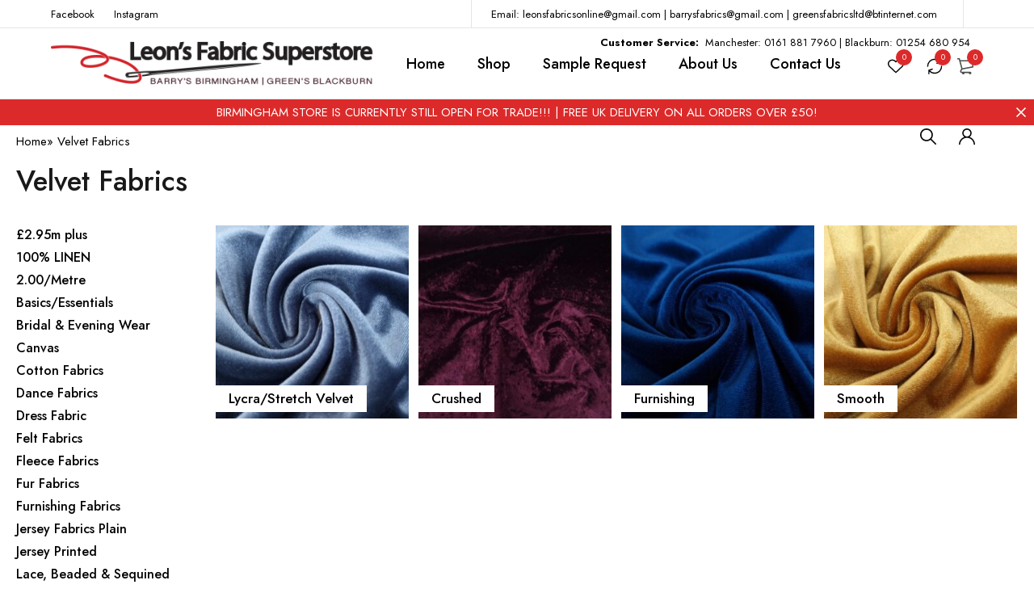

--- FILE ---
content_type: text/html; charset=UTF-8
request_url: https://www.leonsfabrics.co.uk/product-category/velvet-fabrics/
body_size: 23664
content:

<!DOCTYPE html>
<html class="no-js" lang="en-GB"
	prefix="og: https://ogp.me/ns#" >
<head>
	<!-- META TAGS -->
	<meta charset="UTF-8" />
	<meta name="viewport" content="width=device-width, initial-scale=1, maximum-scale=8">
	<!-- LINK TAGS -->
	<title>Velvet Fabrics - Leon's | Barry's Fabrics</title>
                        <script>
                            /* You can add more configuration options to webfontloader by previously defining the WebFontConfig with your options */
                            if ( typeof WebFontConfig === "undefined" ) {
                                WebFontConfig = new Object();
                            }
                            WebFontConfig['google'] = {families: ['Jost:100,200,300,400,500,600,700,800,900,100italic,200italic,300italic,400italic,500italic,600italic,700italic,800italic,900italic']};

                            (function() {
                                var wf = document.createElement( 'script' );
                                wf.src = 'https://ajax.googleapis.com/ajax/libs/webfont/1.5.3/webfont.js';
                                wf.type = 'text/javascript';
                                wf.async = 'true';
                                var s = document.getElementsByTagName( 'script' )[0];
                                s.parentNode.insertBefore( wf, s );
                            })();
                        </script>
                        
		<!-- All in One SEO 4.1.8 -->
		<meta name="robots" content="max-image-preview:large" />
		<link rel="canonical" href="https://www.leonsfabrics.co.uk/product-category/velvet-fabrics/" />
		<script type="application/ld+json" class="aioseo-schema">
			{"@context":"https:\/\/schema.org","@graph":[{"@type":"WebSite","@id":"https:\/\/www.leonsfabrics.co.uk\/#website","url":"https:\/\/www.leonsfabrics.co.uk\/","name":"Leon's | Barry's Fabrics","description":"Fabric Superstore","inLanguage":"en-GB","publisher":{"@id":"https:\/\/www.leonsfabrics.co.uk\/#organization"}},{"@type":"Organization","@id":"https:\/\/www.leonsfabrics.co.uk\/#organization","name":"Barry's Fabrics","url":"https:\/\/www.leonsfabrics.co.uk\/"},{"@type":"BreadcrumbList","@id":"https:\/\/www.leonsfabrics.co.uk\/product-category\/velvet-fabrics\/#breadcrumblist","itemListElement":[{"@type":"ListItem","@id":"https:\/\/www.leonsfabrics.co.uk\/#listItem","position":1,"item":{"@type":"WebPage","@id":"https:\/\/www.leonsfabrics.co.uk\/","name":"Home","description":"Buy cheap dress making fabrics online. There are no equivalent fabric shops to rival the comprehensive range we carry, which are sourced from around the world.","url":"https:\/\/www.leonsfabrics.co.uk\/"},"nextItem":"https:\/\/www.leonsfabrics.co.uk\/product-category\/velvet-fabrics\/#listItem"},{"@type":"ListItem","@id":"https:\/\/www.leonsfabrics.co.uk\/product-category\/velvet-fabrics\/#listItem","position":2,"item":{"@type":"WebPage","@id":"https:\/\/www.leonsfabrics.co.uk\/product-category\/velvet-fabrics\/","name":"Velvet Fabrics","url":"https:\/\/www.leonsfabrics.co.uk\/product-category\/velvet-fabrics\/"},"previousItem":"https:\/\/www.leonsfabrics.co.uk\/#listItem"}]},{"@type":"CollectionPage","@id":"https:\/\/www.leonsfabrics.co.uk\/product-category\/velvet-fabrics\/#collectionpage","url":"https:\/\/www.leonsfabrics.co.uk\/product-category\/velvet-fabrics\/","name":"Velvet Fabrics - Leon's | Barry's Fabrics","inLanguage":"en-GB","isPartOf":{"@id":"https:\/\/www.leonsfabrics.co.uk\/#website"},"breadcrumb":{"@id":"https:\/\/www.leonsfabrics.co.uk\/product-category\/velvet-fabrics\/#breadcrumblist"}}]}
		</script>
		<!-- All in One SEO -->

<link rel="alternate" type="application/rss+xml" title="Leon&#039;s | Barry&#039;s Fabrics &raquo; Feed" href="https://www.leonsfabrics.co.uk/feed/" />
<link rel="alternate" type="application/rss+xml" title="Leon&#039;s | Barry&#039;s Fabrics &raquo; Comments Feed" href="https://www.leonsfabrics.co.uk/comments/feed/" />
<link rel="alternate" type="application/rss+xml" title="Leon&#039;s | Barry&#039;s Fabrics &raquo; Velvet Fabrics Category Feed" href="https://www.leonsfabrics.co.uk/product-category/velvet-fabrics/feed/" />
<style id='wp-img-auto-sizes-contain-inline-css' type='text/css'>
img:is([sizes=auto i],[sizes^="auto," i]){contain-intrinsic-size:3000px 1500px}
/*# sourceURL=wp-img-auto-sizes-contain-inline-css */
</style>
<link rel='stylesheet' id='dashicons-css' href='https://www.leonsfabrics.co.uk/wp-includes/css/dashicons.min.css?ver=6.9' type='text/css' media='all' />
<link rel='stylesheet' id='thickbox-css' href='https://www.leonsfabrics.co.uk/wp-includes/js/thickbox/thickbox.css?ver=6.9' type='text/css' media='all' />
<style id='wp-emoji-styles-inline-css' type='text/css'>

	img.wp-smiley, img.emoji {
		display: inline !important;
		border: none !important;
		box-shadow: none !important;
		height: 1em !important;
		width: 1em !important;
		margin: 0 0.07em !important;
		vertical-align: -0.1em !important;
		background: none !important;
		padding: 0 !important;
	}
/*# sourceURL=wp-emoji-styles-inline-css */
</style>
<style id='wp-block-library-inline-css' type='text/css'>
:root{--wp-block-synced-color:#7a00df;--wp-block-synced-color--rgb:122,0,223;--wp-bound-block-color:var(--wp-block-synced-color);--wp-editor-canvas-background:#ddd;--wp-admin-theme-color:#007cba;--wp-admin-theme-color--rgb:0,124,186;--wp-admin-theme-color-darker-10:#006ba1;--wp-admin-theme-color-darker-10--rgb:0,107,160.5;--wp-admin-theme-color-darker-20:#005a87;--wp-admin-theme-color-darker-20--rgb:0,90,135;--wp-admin-border-width-focus:2px}@media (min-resolution:192dpi){:root{--wp-admin-border-width-focus:1.5px}}.wp-element-button{cursor:pointer}:root .has-very-light-gray-background-color{background-color:#eee}:root .has-very-dark-gray-background-color{background-color:#313131}:root .has-very-light-gray-color{color:#eee}:root .has-very-dark-gray-color{color:#313131}:root .has-vivid-green-cyan-to-vivid-cyan-blue-gradient-background{background:linear-gradient(135deg,#00d084,#0693e3)}:root .has-purple-crush-gradient-background{background:linear-gradient(135deg,#34e2e4,#4721fb 50%,#ab1dfe)}:root .has-hazy-dawn-gradient-background{background:linear-gradient(135deg,#faaca8,#dad0ec)}:root .has-subdued-olive-gradient-background{background:linear-gradient(135deg,#fafae1,#67a671)}:root .has-atomic-cream-gradient-background{background:linear-gradient(135deg,#fdd79a,#004a59)}:root .has-nightshade-gradient-background{background:linear-gradient(135deg,#330968,#31cdcf)}:root .has-midnight-gradient-background{background:linear-gradient(135deg,#020381,#2874fc)}:root{--wp--preset--font-size--normal:16px;--wp--preset--font-size--huge:42px}.has-regular-font-size{font-size:1em}.has-larger-font-size{font-size:2.625em}.has-normal-font-size{font-size:var(--wp--preset--font-size--normal)}.has-huge-font-size{font-size:var(--wp--preset--font-size--huge)}.has-text-align-center{text-align:center}.has-text-align-left{text-align:left}.has-text-align-right{text-align:right}.has-fit-text{white-space:nowrap!important}#end-resizable-editor-section{display:none}.aligncenter{clear:both}.items-justified-left{justify-content:flex-start}.items-justified-center{justify-content:center}.items-justified-right{justify-content:flex-end}.items-justified-space-between{justify-content:space-between}.screen-reader-text{border:0;clip-path:inset(50%);height:1px;margin:-1px;overflow:hidden;padding:0;position:absolute;width:1px;word-wrap:normal!important}.screen-reader-text:focus{background-color:#ddd;clip-path:none;color:#444;display:block;font-size:1em;height:auto;left:5px;line-height:normal;padding:15px 23px 14px;text-decoration:none;top:5px;width:auto;z-index:100000}html :where(.has-border-color){border-style:solid}html :where([style*=border-top-color]){border-top-style:solid}html :where([style*=border-right-color]){border-right-style:solid}html :where([style*=border-bottom-color]){border-bottom-style:solid}html :where([style*=border-left-color]){border-left-style:solid}html :where([style*=border-width]){border-style:solid}html :where([style*=border-top-width]){border-top-style:solid}html :where([style*=border-right-width]){border-right-style:solid}html :where([style*=border-bottom-width]){border-bottom-style:solid}html :where([style*=border-left-width]){border-left-style:solid}html :where(img[class*=wp-image-]){height:auto;max-width:100%}:where(figure){margin:0 0 1em}html :where(.is-position-sticky){--wp-admin--admin-bar--position-offset:var(--wp-admin--admin-bar--height,0px)}@media screen and (max-width:600px){html :where(.is-position-sticky){--wp-admin--admin-bar--position-offset:0px}}

/*# sourceURL=wp-block-library-inline-css */
</style><style id='global-styles-inline-css' type='text/css'>
:root{--wp--preset--aspect-ratio--square: 1;--wp--preset--aspect-ratio--4-3: 4/3;--wp--preset--aspect-ratio--3-4: 3/4;--wp--preset--aspect-ratio--3-2: 3/2;--wp--preset--aspect-ratio--2-3: 2/3;--wp--preset--aspect-ratio--16-9: 16/9;--wp--preset--aspect-ratio--9-16: 9/16;--wp--preset--color--black: #000000;--wp--preset--color--cyan-bluish-gray: #abb8c3;--wp--preset--color--white: #ffffff;--wp--preset--color--pale-pink: #f78da7;--wp--preset--color--vivid-red: #cf2e2e;--wp--preset--color--luminous-vivid-orange: #ff6900;--wp--preset--color--luminous-vivid-amber: #fcb900;--wp--preset--color--light-green-cyan: #7bdcb5;--wp--preset--color--vivid-green-cyan: #00d084;--wp--preset--color--pale-cyan-blue: #8ed1fc;--wp--preset--color--vivid-cyan-blue: #0693e3;--wp--preset--color--vivid-purple: #9b51e0;--wp--preset--gradient--vivid-cyan-blue-to-vivid-purple: linear-gradient(135deg,rgb(6,147,227) 0%,rgb(155,81,224) 100%);--wp--preset--gradient--light-green-cyan-to-vivid-green-cyan: linear-gradient(135deg,rgb(122,220,180) 0%,rgb(0,208,130) 100%);--wp--preset--gradient--luminous-vivid-amber-to-luminous-vivid-orange: linear-gradient(135deg,rgb(252,185,0) 0%,rgb(255,105,0) 100%);--wp--preset--gradient--luminous-vivid-orange-to-vivid-red: linear-gradient(135deg,rgb(255,105,0) 0%,rgb(207,46,46) 100%);--wp--preset--gradient--very-light-gray-to-cyan-bluish-gray: linear-gradient(135deg,rgb(238,238,238) 0%,rgb(169,184,195) 100%);--wp--preset--gradient--cool-to-warm-spectrum: linear-gradient(135deg,rgb(74,234,220) 0%,rgb(151,120,209) 20%,rgb(207,42,186) 40%,rgb(238,44,130) 60%,rgb(251,105,98) 80%,rgb(254,248,76) 100%);--wp--preset--gradient--blush-light-purple: linear-gradient(135deg,rgb(255,206,236) 0%,rgb(152,150,240) 100%);--wp--preset--gradient--blush-bordeaux: linear-gradient(135deg,rgb(254,205,165) 0%,rgb(254,45,45) 50%,rgb(107,0,62) 100%);--wp--preset--gradient--luminous-dusk: linear-gradient(135deg,rgb(255,203,112) 0%,rgb(199,81,192) 50%,rgb(65,88,208) 100%);--wp--preset--gradient--pale-ocean: linear-gradient(135deg,rgb(255,245,203) 0%,rgb(182,227,212) 50%,rgb(51,167,181) 100%);--wp--preset--gradient--electric-grass: linear-gradient(135deg,rgb(202,248,128) 0%,rgb(113,206,126) 100%);--wp--preset--gradient--midnight: linear-gradient(135deg,rgb(2,3,129) 0%,rgb(40,116,252) 100%);--wp--preset--font-size--small: 13px;--wp--preset--font-size--medium: 20px;--wp--preset--font-size--large: 36px;--wp--preset--font-size--x-large: 42px;--wp--preset--spacing--20: 0.44rem;--wp--preset--spacing--30: 0.67rem;--wp--preset--spacing--40: 1rem;--wp--preset--spacing--50: 1.5rem;--wp--preset--spacing--60: 2.25rem;--wp--preset--spacing--70: 3.38rem;--wp--preset--spacing--80: 5.06rem;--wp--preset--shadow--natural: 6px 6px 9px rgba(0, 0, 0, 0.2);--wp--preset--shadow--deep: 12px 12px 50px rgba(0, 0, 0, 0.4);--wp--preset--shadow--sharp: 6px 6px 0px rgba(0, 0, 0, 0.2);--wp--preset--shadow--outlined: 6px 6px 0px -3px rgb(255, 255, 255), 6px 6px rgb(0, 0, 0);--wp--preset--shadow--crisp: 6px 6px 0px rgb(0, 0, 0);}:where(.is-layout-flex){gap: 0.5em;}:where(.is-layout-grid){gap: 0.5em;}body .is-layout-flex{display: flex;}.is-layout-flex{flex-wrap: wrap;align-items: center;}.is-layout-flex > :is(*, div){margin: 0;}body .is-layout-grid{display: grid;}.is-layout-grid > :is(*, div){margin: 0;}:where(.wp-block-columns.is-layout-flex){gap: 2em;}:where(.wp-block-columns.is-layout-grid){gap: 2em;}:where(.wp-block-post-template.is-layout-flex){gap: 1.25em;}:where(.wp-block-post-template.is-layout-grid){gap: 1.25em;}.has-black-color{color: var(--wp--preset--color--black) !important;}.has-cyan-bluish-gray-color{color: var(--wp--preset--color--cyan-bluish-gray) !important;}.has-white-color{color: var(--wp--preset--color--white) !important;}.has-pale-pink-color{color: var(--wp--preset--color--pale-pink) !important;}.has-vivid-red-color{color: var(--wp--preset--color--vivid-red) !important;}.has-luminous-vivid-orange-color{color: var(--wp--preset--color--luminous-vivid-orange) !important;}.has-luminous-vivid-amber-color{color: var(--wp--preset--color--luminous-vivid-amber) !important;}.has-light-green-cyan-color{color: var(--wp--preset--color--light-green-cyan) !important;}.has-vivid-green-cyan-color{color: var(--wp--preset--color--vivid-green-cyan) !important;}.has-pale-cyan-blue-color{color: var(--wp--preset--color--pale-cyan-blue) !important;}.has-vivid-cyan-blue-color{color: var(--wp--preset--color--vivid-cyan-blue) !important;}.has-vivid-purple-color{color: var(--wp--preset--color--vivid-purple) !important;}.has-black-background-color{background-color: var(--wp--preset--color--black) !important;}.has-cyan-bluish-gray-background-color{background-color: var(--wp--preset--color--cyan-bluish-gray) !important;}.has-white-background-color{background-color: var(--wp--preset--color--white) !important;}.has-pale-pink-background-color{background-color: var(--wp--preset--color--pale-pink) !important;}.has-vivid-red-background-color{background-color: var(--wp--preset--color--vivid-red) !important;}.has-luminous-vivid-orange-background-color{background-color: var(--wp--preset--color--luminous-vivid-orange) !important;}.has-luminous-vivid-amber-background-color{background-color: var(--wp--preset--color--luminous-vivid-amber) !important;}.has-light-green-cyan-background-color{background-color: var(--wp--preset--color--light-green-cyan) !important;}.has-vivid-green-cyan-background-color{background-color: var(--wp--preset--color--vivid-green-cyan) !important;}.has-pale-cyan-blue-background-color{background-color: var(--wp--preset--color--pale-cyan-blue) !important;}.has-vivid-cyan-blue-background-color{background-color: var(--wp--preset--color--vivid-cyan-blue) !important;}.has-vivid-purple-background-color{background-color: var(--wp--preset--color--vivid-purple) !important;}.has-black-border-color{border-color: var(--wp--preset--color--black) !important;}.has-cyan-bluish-gray-border-color{border-color: var(--wp--preset--color--cyan-bluish-gray) !important;}.has-white-border-color{border-color: var(--wp--preset--color--white) !important;}.has-pale-pink-border-color{border-color: var(--wp--preset--color--pale-pink) !important;}.has-vivid-red-border-color{border-color: var(--wp--preset--color--vivid-red) !important;}.has-luminous-vivid-orange-border-color{border-color: var(--wp--preset--color--luminous-vivid-orange) !important;}.has-luminous-vivid-amber-border-color{border-color: var(--wp--preset--color--luminous-vivid-amber) !important;}.has-light-green-cyan-border-color{border-color: var(--wp--preset--color--light-green-cyan) !important;}.has-vivid-green-cyan-border-color{border-color: var(--wp--preset--color--vivid-green-cyan) !important;}.has-pale-cyan-blue-border-color{border-color: var(--wp--preset--color--pale-cyan-blue) !important;}.has-vivid-cyan-blue-border-color{border-color: var(--wp--preset--color--vivid-cyan-blue) !important;}.has-vivid-purple-border-color{border-color: var(--wp--preset--color--vivid-purple) !important;}.has-vivid-cyan-blue-to-vivid-purple-gradient-background{background: var(--wp--preset--gradient--vivid-cyan-blue-to-vivid-purple) !important;}.has-light-green-cyan-to-vivid-green-cyan-gradient-background{background: var(--wp--preset--gradient--light-green-cyan-to-vivid-green-cyan) !important;}.has-luminous-vivid-amber-to-luminous-vivid-orange-gradient-background{background: var(--wp--preset--gradient--luminous-vivid-amber-to-luminous-vivid-orange) !important;}.has-luminous-vivid-orange-to-vivid-red-gradient-background{background: var(--wp--preset--gradient--luminous-vivid-orange-to-vivid-red) !important;}.has-very-light-gray-to-cyan-bluish-gray-gradient-background{background: var(--wp--preset--gradient--very-light-gray-to-cyan-bluish-gray) !important;}.has-cool-to-warm-spectrum-gradient-background{background: var(--wp--preset--gradient--cool-to-warm-spectrum) !important;}.has-blush-light-purple-gradient-background{background: var(--wp--preset--gradient--blush-light-purple) !important;}.has-blush-bordeaux-gradient-background{background: var(--wp--preset--gradient--blush-bordeaux) !important;}.has-luminous-dusk-gradient-background{background: var(--wp--preset--gradient--luminous-dusk) !important;}.has-pale-ocean-gradient-background{background: var(--wp--preset--gradient--pale-ocean) !important;}.has-electric-grass-gradient-background{background: var(--wp--preset--gradient--electric-grass) !important;}.has-midnight-gradient-background{background: var(--wp--preset--gradient--midnight) !important;}.has-small-font-size{font-size: var(--wp--preset--font-size--small) !important;}.has-medium-font-size{font-size: var(--wp--preset--font-size--medium) !important;}.has-large-font-size{font-size: var(--wp--preset--font-size--large) !important;}.has-x-large-font-size{font-size: var(--wp--preset--font-size--x-large) !important;}
/*# sourceURL=global-styles-inline-css */
</style>

<style id='classic-theme-styles-inline-css' type='text/css'>
/*! This file is auto-generated */
.wp-block-button__link{color:#fff;background-color:#32373c;border-radius:9999px;box-shadow:none;text-decoration:none;padding:calc(.667em + 2px) calc(1.333em + 2px);font-size:1.125em}.wp-block-file__button{background:#32373c;color:#fff;text-decoration:none}
/*# sourceURL=/wp-includes/css/classic-themes.min.css */
</style>
<link rel='stylesheet' id='contact-form-7-css' href='https://www.leonsfabrics.co.uk/wp-content/plugins/contact-form-7/includes/css/styles.css?ver=5.5.6' type='text/css' media='all' />
<link rel='stylesheet' id='wdpq_style-css' href='https://www.leonsfabrics.co.uk/wp-content/plugins/decimal-product-quantity-for-woocommerce/style.css?ver=20.62' type='text/css' media='all' />
<link rel='stylesheet' id='js_composer_front-css' href='https://www.leonsfabrics.co.uk/wp-content/plugins/js_composer/assets/css/js_composer.min.css?ver=6.8.0' type='text/css' media='all' />
<style id='woocommerce-inline-inline-css' type='text/css'>
.woocommerce form .form-row .required { visibility: visible; }
/*# sourceURL=woocommerce-inline-inline-css */
</style>
<link rel='stylesheet' id='picart_enovathemes-parent-style-css' href='https://www.leonsfabrics.co.uk/wp-content/themes/picart/style.css?ver=6.9' type='text/css' media='all' />
<link rel='stylesheet' id='picart-style-css' href='https://www.leonsfabrics.co.uk/wp-content/themes/picart-child/style.css?ver=6.9' type='text/css' media='all' />
<link rel='stylesheet' id='woo-variation-swatches-css' href='https://www.leonsfabrics.co.uk/wp-content/plugins/woo-variation-swatches/assets/css/frontend.min.css?ver=1.1.19' type='text/css' media='all' />
<style id='woo-variation-swatches-inline-css' type='text/css'>
.variable-item:not(.radio-variable-item) { width : 100px; height : 100px; } .wvs-style-squared .button-variable-item { min-width : 100px; } .button-variable-item span { font-size : 16px; }
/*# sourceURL=woo-variation-swatches-inline-css */
</style>
<link rel='stylesheet' id='woo-variation-swatches-theme-override-css' href='https://www.leonsfabrics.co.uk/wp-content/plugins/woo-variation-swatches/assets/css/wvs-theme-override.min.css?ver=1.1.19' type='text/css' media='all' />
<link rel='stylesheet' id='woo-variation-swatches-tooltip-css' href='https://www.leonsfabrics.co.uk/wp-content/plugins/woo-variation-swatches/assets/css/frontend-tooltip.min.css?ver=1.1.19' type='text/css' media='all' />
<link rel='stylesheet' id='dynamic-styles-cached-css' href='https://www.leonsfabrics.co.uk/wp-content/themes/picart/css/dynamic-styles-cached.css?ver=6.9' type='text/css' media='all' />
<link rel='stylesheet' id='dynamic-styles-css' href='https://www.leonsfabrics.co.uk/wp-content/themes/picart/css/dynamic-styles.css?ver=6.9' type='text/css' media='all' />
<style id='dynamic-styles-inline-css' type='text/css'>
.header .vc-row-24451 {height:56px;}.header .vc-row-24451 .hbe {line-height:56px;height:56px;}#header-logo-373727 .logo {width:112px;}#header-logo-373727 .sticky-logo {width:112px;}#header-logo-373727 {margin:-2px 0px 0px 0px;}#mobile-toggle-604671 .line, #mobile-toggle-604671 .close {fill:#000000;}#mobile-toggle-604671:hover .line, #mobile-toggle-604671:hover .close, #mobile-toggle-604671.active .line, #mobile-toggle-604671.active .close {fill:#000000;}#mobile-container-toggle-604671 {margin:-2px 0px 0px 0px;}#header-product-search-toggle-64158 {background-color:transparent;box-shadow:none;}#header-product-search-toggle-64158 svg {fill:#000000;}#header-product-search-toggle-64158 {margin:-3px 0px 0px 0px;}#cart-toggle-185474 > svg {fill:#4D4D4D;}#cart-toggle-185474 {background-color:transparent;box-shadow:none;}#cart-toggle-185474 .cart-contents {color:#ffffff;}#cart-toggle-185474 .cart-contents {background-color:#DC2A2A;}#cart-box-185474 {color:#4D4D4D;}#cart-box-185474 svg.close {fill:#4D4D4D;}#cart-box-185474 {background:#ffffff;}#cart-box-185474 .woocommerce-mini-cart-info-wrap {background:#ffffff;}#cart-box-185474 .cart-product-title {color:#000000;}#cart-box-185474 > svg.close {fill:#000000;}#cart-box-185474 .cart_list li .remove {color:#4D4D4D;}#cart-box-185474 .woocommerce-mini-cart__buttons > a {color:#ffffff;background-color:#DC2A2A;}#cart-box-185474 .woocommerce-mini-cart__buttons > a:hover {color:#ffffff !important;background-color:#000000;}#header-cart-185474 {margin:0px 0px 0px 0px;}#mobile-container-811020 {color:#4d4d4d;background-color:#ffffff;padding:0px 0px 0px 0px;}#mobile-container-811020 .mobile-container-tab {color:#000000;background-color:#f0f0f0;}#mobile-container-811020 .mobile-container-tab svg {fill:#000000;}#mobile-container-811020 .mobile-container-tab:after {background-color:#000000;}#mobile-container-811020 .mobile-container-tab.active {color:#ffffff;background-color:#000000;}#mobile-container-811020 .mobile-container-tab.active svg {fill:#ffffff;}#et-mobile-tab-93995 .cart-info, #et-mobile-tab-93995 .wishlist-contents, #et-mobile-tab-93995 .compare-contents {background:#dc2a2a;color:#ffffff;}#et-mobile-tab-93995 .mob-tabset, #et-mobile-tab-93995 .mob-tabset-toggle {background:#ffffff;color:#000000;}#et-mobile-tab-93995 .tab svg, #et-mobile-tab-93995 .mob-tabset-toggle svg {fill:#000000;}#et-mobile-tab-93995 .tab:after {background:#000000;}#et-mobile-tab-93995 .tab:hover {color:#000000;}#et-mobile-tab-93995 .tab:hover svg, #et-mobile-tab-93995 .tab:hover svg *, #et-mobile-tab-93995 .mob-tabset-toggle:hover svg, #et-mobile-tab-93995 .mob-tabset-toggle:hover svg * {fill:#000000;}#mobile-menu-191914 .menu-item > a {color:#000000;font-size:16px;line-height:22px;font-weight:500;text-transform:none;}#mobile-menu-191914 .menu-item > a .arrow svg {fill:#000000;}#mobile-menu-191914 .menu-item > a .menu-icon {background:#000000;}#mobile-menu-191914 .menu-item.isolate > a {color:#dc2a2a;}#mobile-menu-191914 .menu-item.isolate > a .arrow svg {fill:#dc2a2a;}#mobile-menu-191914 .menu-item.isolate > a .menu-icon {background:#dc2a2a;}#mobile-menu-191914 > .menu-item:not(.mm-true) .sub-menu .menu-item a {font-size:16px;line-height:22px;font-weight:500;text-transform:none;}#mobile-menu-container-191914 {margin:16px 0px 28px 0px;}#mobile-menu-2730 .menu-item > a {color:#000000;font-size:16px;line-height:22px;font-weight:500;text-transform:none;}#mobile-menu-2730 .menu-item > a .arrow svg {fill:#000000;}#mobile-menu-2730 .menu-item > a .menu-icon {background:#000000;}#mobile-menu-2730 .menu-item.isolate > a {color:#dc2a2a;}#mobile-menu-2730 .menu-item.isolate > a .arrow svg {fill:#dc2a2a;}#mobile-menu-2730 .menu-item.isolate > a .menu-icon {background:#dc2a2a;}#mobile-menu-2730 > .menu-item:not(.mm-true) .sub-menu .menu-item a {font-size:16px;line-height:22px;font-weight:500;text-transform:none;}#mobile-menu-container-2730 {margin:16px 0px 16px 0px;}.et-separator-286202 .line {border-bottom-color:#eaeaea;border-bottom-style:solid;}.et-separator-286202 {margin:0px 0px 32px 0px;}#header-slogan-580710 {margin:0px 0px 0px 16px;}#header-slogan-416919 {margin:0px 0px 0px 16px;}#header-slogan-114149 {margin:0px 0px 0px 16px;}#header-slogan-239243 {margin:0px 0px 0px 16px;}.et-gap-99762 {height:1px;}.et-gap-614720 {height:32px;}.et-gap-359365 {height:16px;}.vc_custom_1633350832206{border-bottom-width:1px !important;background-color:#ffffff !important;border-bottom-color:#eaeaea !important;border-bottom-style:solid !important;}.header .vc-row-947504 {z-index:3;}.header .vc-row-947504 {height:35px;}.header .vc-row-947504 .hbe {line-height:35px;height:35px;}.header.sticky-true.active .vc-row-947504 {background:#ffffff !important;background-color:#ffffff !important;}.header .vc-row-583666 {z-index:2;}.header .vc-row-583666 {height:88px;}.header .vc-row-583666 .hbe {line-height:88px;height:88px;}.header.sticky-true.active .vc-row-583666 {background:#ffffff !important;background-color:#ffffff !important;}.header .vc-row-938233 {z-index:1;}#header-slogan-423440 {margin:0px 0px 0px 0px;}#header-slogan-36405 {margin:0px 0px 0px 0px;}#header-slogan-725628 {margin:0px 16px 0px 0px;}.header-vertical-separator-856005 .line {border-bottom-color:#e5e5e5;border-bottom-style:solid;height:35px;border-bottom-width:35px;width:1px;}.header-vertical-separator-856005 {margin:-1px 24px 0px 32px;}#header-logo-887799 .logo {width:400px;}#header-logo-887799 .sticky-logo {width:400px;}#header-logo-887799 {margin:0px 0px 0px 0px;}#header-menu-544775 > .menu-item.depth-0 {padding-left:40px;}#header-menu-544775 > .menu-item.depth-0 > .sub-menu {left:20px;}#header-menu-544775 > .menu-item.depth-0.submenu-left > .sub-menu {right:20px;}#header-menu-544775 > .menu-item.depth-0:before, #header-menu-544775 > .menu-item.depth-0:after {background:#e0e0e0;}#header-menu-544775 > .menu-item.depth-0 {padding-left:20px !important;padding-right:20px !important;}#header-menu-544775 > .menu-item.depth-0 > .mi-link {color:#000000;font-size:18px;font-weight:500;text-transform:none;}#header-menu-544775 > .menu-item.depth-0 > .mi-link > .arrow svg {fill:#000000;}#header-menu-544775 > .menu-item.depth-0 > .mi-link > .menu-icon, #header-menu-544775 > .menu-item.depth-0.active.using > .mi-link > .menu-icon {background:#000000;}#header-menu-544775 > .menu-item.depth-0:hover > .mi-link, #header-menu-544775 > .menu-item.depth-0.active > .mi-link, #header-menu-544775 > .menu-item.depth-0.in > .mi-link {color:#dc2a2a;}#header-menu-544775 > .menu-item.depth-0:hover > .mi-link > .arrow svg, #header-menu-544775 > .menu-item.depth-0.active > .mi-link > .arrow svg, #header-menu-544775 > .menu-item.depth-0.in > .mi-link > .arrow svg {fill:#dc2a2a;}#header-menu-544775 > .menu-item.depth-0:hover > .mi-link > .menu-icon, #header-menu-544775 > .menu-item.depth-0.active > .mi-link > .menu-icon {background:#dc2a2a;}#header-menu-544775 > .menu-item.depth-0.active.using > .mi-link {color:#000000}#header-menu-544775 .sub-menu {background-color:#ffffff;}#header-menu-544775 > .menu-item:not(.mm-true) .sub-menu .menu-item .mi-link:before {background-color:#000000;}#header-menu-544775 > .menu-item:not(.mm-true) .sub-menu .menu-item .mi-link {color:#000000;font-size:16px;font-weight:400;text-transform:none;}#header-menu-544775 > .menu-item:not(.mm-true) .sub-menu .menu-item:hover > .mi-link {color:#dc2a2a;}#header-menu-544775 > .menu-item:not(.mm-true) .sub-menu .menu-item > .mi-link > .arrow svg {fill:#000000;}#header-menu-544775 > .menu-item:not(.mm-true) .sub-menu .menu-item > .mi-link > .menu-icon {background:#000000;}#header-menu-544775 > .menu-item:not(.mm-true) .sub-menu .menu-item:hover > .mi-link > .arrow svg {fill:#dc2a2a;}#header-menu-544775 > .menu-item:not(.mm-true) .sub-menu .menu-item:hover > .mi-link > .menu-icon, #header-menu-544775 > .menu-item:not(.mm-true) .sub-menu .menu-item.active > .mi-link > .menu-icon {background:#dc2a2a;}#header-menu-container-544775 {margin:0px 0px 0px 0px;}#cart-toggle-608765 > svg {fill:#000000;}#cart-toggle-608765 {background-color:transparent;box-shadow:none;}#cart-toggle-608765 .cart-contents {color:#ffffff;}#cart-toggle-608765 .cart-contents {background-color:#000000;}#cart-box-608765 {color:#4d4d4d;}#cart-box-608765 svg.close {fill:#4d4d4d;}#cart-box-608765 {background:#ffffff;}#cart-box-608765 .woocommerce-mini-cart-info-wrap {background:#ffffff;}#cart-box-608765 .cart-product-title {color:#000000;}#cart-box-608765 > svg.close {fill:#000000;}#cart-box-608765 .cart_list li .remove {color:#4d4d4d;}#cart-box-608765 .woocommerce-mini-cart__buttons > a {color:#ffffff;background-color:#dc2a2a;}#cart-box-608765 .woocommerce-mini-cart__buttons > a:hover {color:#ffffff !important;background-color:#000000;}#header-cart-608765 {margin:0px 0px 0px 8px;}#cart-toggle-949450 > svg {fill:#4d4d4d;}#cart-toggle-949450 {background-color:transparent;box-shadow:none;}#cart-toggle-949450 .cart-contents {color:#ffffff;}#cart-toggle-949450 .cart-contents {background-color:#dc2a2a;}#cart-box-949450 {color:#4D4D4D;}#cart-box-949450 svg.close {fill:#4D4D4D;}#cart-box-949450 {background:#ffffff;}#cart-box-949450 .woocommerce-mini-cart-info-wrap {background:#ffffff;}#cart-box-949450 .cart-product-title {color:#000000;}#cart-box-949450 > svg.close {fill:#000000;}#cart-box-949450 .cart_list li .remove {color:#4D4D4D;}#cart-box-949450 .woocommerce-mini-cart__buttons > a {color:#ffffff;background-color:#DC2A2A;}#cart-box-949450 .woocommerce-mini-cart__buttons > a:hover {color:#ffffff !important;background-color:#000000;}#header-cart-949450 {margin:0px 0px 0px 0px;}#compare-toggle-669748 > svg {fill:#000000;}#compare-toggle-669748 {background-color:transparent;box-shadow:none;}#compare-toggle-669748 .compare-contents {color:#ffffff;}#compare-toggle-669748 .compare-contents {background-color:#dc2a2a;}#header-compare-669748 {margin:0px 0px 0px 8px;}#wishlist-toggle-340769 > svg {fill:#000000;}#wishlist-toggle-340769 {background-color:transparent;box-shadow:none;}#wishlist-toggle-340769 .wishlist-contents {color:#ffffff;}#wishlist-toggle-340769 .wishlist-contents {background-color:#dc2a2a;}#header-wishlist-340769 {margin:0px 0px 0px 8px;}#login-toggle-451578 > svg {fill:#000000;}#login-toggle-451578 {color:#000000;background-color:transparent;box-shadow:none;}#login-box-451578 {color:#4d4d4d;}#login-box-451578 svg.close {fill:#4d4d4d;}#login-box-451578 {background:#ffffff;}#header-login-451578 .widget_reglog a {color:#4d4d4d;}#header-login-451578 .widget_reglog .input {color:#4d4d4d;background-color:#ffffff;border-color:#e0e0e0;}#header-login-451578 .widget_reglog .button {color:#ffffff;background-color:#dc2a2a;box-shadow:none;}#header-login-451578 .widget_reglog .button:hover {color:#ffffff !important;background-color:#191919;box-shadow:none;}#header-login-451578 {margin:0px 0px 0px 8px;}#header-product-search-toggle-696866 {background-color:transparent;box-shadow:none;}#header-product-search-toggle-696866 svg {fill:#000000;}#header-product-search-toggle-696866 {margin:-1px 0px 0px 0px;}#et-toggle-banner-474037 {background-color:#dc2a2a;}#et-toggle-banner-474037 {padding:4px 16px 4px 16px;}#et-heading-158395 .text-wrapper {background-color:transparent;padding:0;}#et-heading-158395 {color:#ffffff;font-weight:400;text-transform:none;}#et-heading-158395 a {color:#ffffff;}#et-heading-158395 .text-wrapper:after {background-color:#ffffff;}#et-heading-158395.icon-position-left .icon {margin-right:8px;}#et-heading-158395.icon-position-right .icon {margin-left:8px;}#et-heading-158395 .icon {width:16px !important;}#et-heading-158395 {margin:0px 0px 0px 0px;}#et-heading-158395 .text-wrapper {padding:0px 0px 0px 0px;}.vc_custom_1636028120188{border-bottom-width:1px !important;padding-right:63px !important;padding-left:63px !important;background-color:#ffffff !important;border-bottom-color:#e5e5e5 !important;border-bottom-style:solid !important;}.vc_custom_1636028128056{border-bottom-width:1px !important;padding-right:63px !important;padding-left:63px !important;background-color:#ffffff !important;border-bottom-color:#eaeaea !important;border-bottom-style:solid !important;}.vc_custom_1636028134629{background-color:#ffffff !important;}.et-gap-443854 {height:16px;}.et-gap-875836 {height:32px;}#title-section-title-33650 {background-color:transparent;padding:0;color:#191919;font-size:35px;font-weight:500;line-height:42px;text-transform:none;}.vc_custom_1624356559727{padding-top:8px !important;}#header-logo-319235 .logo {width:300px;}#header-logo-319235 {margin:0px 0px 0px 0px;}.et-gap-572390 {height:32px;}.et-gap-714817 {height:20px;}.et-gap-650068 {height:16px;}#et-heading-496402 .text-wrapper {background-color:transparent;padding:0;}#et-heading-496402 {color:#000000;font-size:20px;font-weight:400;text-transform:none;}#et-heading-496402, #et-heading-496402 .text-wrapper {line-height:26px;}#et-heading-496402 a {color:#000000;}#et-heading-496402 .text-wrapper:after {background-color:#000000;}#et-heading-496402.icon-position-left .icon {margin-right:8px;}#et-heading-496402.icon-position-right .icon {margin-left:8px;}#et-heading-496402 .icon {width:16px !important;}#et-heading-496402 {margin:0px 0px 0px 0px;}#et-heading-496402 .text-wrapper {padding:0px 0px 0px 0px;}#et-heading-96304 .text-wrapper {background-color:transparent;padding:0;}#et-heading-96304 {color:#000000;font-size:13px;font-weight:400;text-transform:none;}#et-heading-96304, #et-heading-96304 .text-wrapper {line-height:13px;}#et-heading-96304 a {color:#000000;}#et-heading-96304 .text-wrapper:after {background-color:#000000;}#et-heading-96304.icon-position-left .icon {margin-right:8px;}#et-heading-96304.icon-position-right .icon {margin-left:8px;}#et-heading-96304 .icon {width:16px !important;}#et-heading-96304 {margin:0px 0px 32px 0px;}#et-heading-96304 .text-wrapper {padding:0px 0px 0px 0px;}.et-separator-308993 .line {border-bottom-color:#f0f0f0;border-bottom-style:solid;}.et-separator-308993 {margin:48px 0px 40px 0px;}.et-separator-788991 .line {border-bottom-color:#f0f0f0;border-bottom-style:solid;}.et-separator-788991 {margin:0px 0px 16px 0px;}.mm-262109 > .menu-item.depth-0 > .mi-link {color:#000000;font-size:16px;font-weight:500;text-transform:none;}.mm-262109 > .menu-item.depth-0 > .mi-link > .menu-icon {background:#000000;}.mm-262109 > .menu-item.depth-0 > .mi-link:hover {color:#dc2a2a;}.mm-262109 > .menu-item.depth-0 > .mi-link:hover > .menu-icon {background:#dc2a2a;}.mm-262109 > .menu-item.depth-0 > .mi-link:before {background-color:transparent;}.mm-262109 .sub-menu .menu-item .mi-link:before {background-color:#000000;}.mm-262109 > .menu-item > .mi-link:before {background-color:transparent;}.mm-262109 .sub-menu .menu-item .mi-link {color:#000000;font-size:16px;font-weight:400;line-height:32px;text-transform:none;}.mm-262109 .sub-menu .menu-item .mi-link > .menu-icon {background:#000000;}.mm-262109 .sub-menu .menu-item > .mi-link:hover {color:#dc2a2a;}.mm-262109 .sub-menu .menu-item > .mi-link:hover > .menu-icon {background:#dc2a2a;}#mm-container-262109 {margin:0px 0px 0px 0px;}#et-image-182555 .curtain {background-color:#DC2A2A;}.vc_custom_1632485500813{border-top-width:1px !important;padding-top:56px !important;border-top-color:#f0f0f0 !important;border-top-style:solid !important;}
/*# sourceURL=dynamic-styles-inline-css */
</style>
<link rel='stylesheet' id='wmodes-public-styles-css' href='https://www.leonsfabrics.co.uk/wp-content/plugins/catalog-mode-pricing-enquiry-forms-promotions/main/assets/public-styles.min.css?ver=1.0' type='text/css' media='all' />
<style id='wmodes-public-styles-inline-css' type='text/css'>
.wmd-css-label-2234343{width:110px;height:32px;background-color:#eee;color:#999;margin:0 0 0 0;padding:0 0 0 0;border-radius:4px;border-style:none}.wmd-css-label-2234343 .wmd-lbl-text{font-size:12px;line-height:12px}.wmd-css-textblock-2234343{font-size:12px;line-height:26px;color:#222;text-align:center;background-color:#eee;padding:5px 8px 5px 8px;margin:0 0 15px 0;border-style:none}
/*# sourceURL=wmodes-public-styles-inline-css */
</style>
<script type="text/template" id="tmpl-variation-template">
	<div class="woocommerce-variation-description">{{{ data.variation.variation_description }}}</div>
	<div class="woocommerce-variation-price">{{{ data.variation.price_html }}}</div>
	<div class="woocommerce-variation-availability">{{{ data.variation.availability_html }}}</div>
</script>
<script type="text/template" id="tmpl-unavailable-variation-template">
	<p>Sorry, this product is unavailable. Please choose a different combination.</p>
</script>
<script type="text/javascript" src="https://www.leonsfabrics.co.uk/wp-includes/js/jquery/jquery.min.js?ver=3.7.1" id="jquery-core-js"></script>
<script type="text/javascript" src="https://www.leonsfabrics.co.uk/wp-includes/js/jquery/jquery-migrate.min.js?ver=3.4.1" id="jquery-migrate-js"></script>
<script type="text/javascript" src="https://www.leonsfabrics.co.uk/wp-content/plugins/decimal-product-quantity-for-woocommerce/includes/woodecimalproduct.js?ver=20.62" id="wdpq_quantity_data-js"></script>
<script type="text/javascript" src="https://www.leonsfabrics.co.uk/wp-content/plugins/woocommerce/assets/js/jquery-blockui/jquery.blockUI.min.js?ver=2.7.0-wc.6.2.2" id="jquery-blockui-js"></script>
<script type="text/javascript" id="wc-add-to-cart-js-extra">
/* <![CDATA[ */
var wc_add_to_cart_params = {"ajax_url":"/wp-admin/admin-ajax.php","wc_ajax_url":"/?wc-ajax=%%endpoint%%","i18n_view_cart":"View cart","cart_url":"https://www.leonsfabrics.co.uk/basket/","is_cart":"","cart_redirect_after_add":"no"};
//# sourceURL=wc-add-to-cart-js-extra
/* ]]> */
</script>
<script type="text/javascript" src="https://www.leonsfabrics.co.uk/wp-content/plugins/woocommerce/assets/js/frontend/add-to-cart.min.js?ver=6.2.2" id="wc-add-to-cart-js"></script>
<script type="text/javascript" src="https://www.leonsfabrics.co.uk/wp-content/plugins/js_composer/assets/js/vendors/woocommerce-add-to-cart.js?ver=6.8.0" id="vc_woocommerce-add-to-cart-js-js"></script>
<script type="text/javascript" src="https://www.leonsfabrics.co.uk/wp-content/themes/picart-child/functions.js?ver=6.9" id="picart_functions_js-js"></script>
<link rel="https://api.w.org/" href="https://www.leonsfabrics.co.uk/wp-json/" /><link rel="alternate" title="JSON" type="application/json" href="https://www.leonsfabrics.co.uk/wp-json/wp/v2/product_cat/142" /><link rel="EditURI" type="application/rsd+xml" title="RSD" href="https://www.leonsfabrics.co.uk/xmlrpc.php?rsd" />
<meta name="generator" content="WordPress 6.9" />
<meta name="generator" content="WooCommerce 6.2.2" />
                            <meta property="og:site_name" content="Leon&#039;s | Barry&#039;s Fabrics" />
            <meta name="twitter:title" content="Leon&#039;s | Barry&#039;s Fabrics">
                            <meta property="og:url" content="https://www.leonsfabrics.co.uk/product/crushed-furnishing-velvet/" />
            <meta property="og:type" content="article" />
                            <meta property="og:title" content="Crushed Furnishing Velvet" />
                            <meta property="og:description" content="&lt;ul&gt;
 	&lt;li&gt;54inches | 140cm wide.&lt;/li&gt;
 	&lt;li&gt;100% Polyester&lt;/li&gt;
 	&lt;li&gt;Suitable for soft furnishings such as curtains and cushions. They also work well for upholstery projects.&lt;/li&gt;
&lt;/ul&gt;
Minimum cut is 0.5m. Increments of 0.25m thereafter. Any multiples will be cut as one continuous length." />
            <meta name="twitter:description" content="&lt;ul&gt;
 	&lt;li&gt;54inches | 140cm wide.&lt;/li&gt;
 	&lt;li&gt;100% Polyester&lt;/li&gt;
 	&lt;li&gt;Suitable for soft furnishings such as curtains and cushions. They also work well for upholstery projects.&lt;/li&gt;
&lt;/ul&gt;
Minimum cut is 0.5m. Increments of 0.25m thereafter. Any multiples will be cut as one continuous length.">
                            <meta property="og:image" content="https://www.leonsfabrics.co.uk/wp-content/uploads/20220416_131347.jpg" />
            <meta property="og:image:width" content="1000" />
            <meta property="og:image:height" content="1000" />
            <meta name="twitter:image" content="https://www.leonsfabrics.co.uk/wp-content/uploads/20220416_131347.jpg">
            <meta name="twitter:card" content="summary_large_image">
        
    	<noscript><style>.woocommerce-product-gallery{ opacity: 1 !important; }</style></noscript>
	<meta name="generator" content="Powered by WPBakery Page Builder - drag and drop page builder for WordPress."/>
<meta name="generator" content="Powered by Slider Revolution 6.5.11 - responsive, Mobile-Friendly Slider Plugin for WordPress with comfortable drag and drop interface." />
<link rel="icon" href="https://www.leonsfabrics.co.uk/wp-content/uploads/cropped-PB290003-32x32.jpg" sizes="32x32" />
<link rel="icon" href="https://www.leonsfabrics.co.uk/wp-content/uploads/cropped-PB290003-192x192.jpg" sizes="192x192" />
<link rel="apple-touch-icon" href="https://www.leonsfabrics.co.uk/wp-content/uploads/cropped-PB290003-180x180.jpg" />
<meta name="msapplication-TileImage" content="https://www.leonsfabrics.co.uk/wp-content/uploads/cropped-PB290003-270x270.jpg" />
<script type="text/javascript">function setREVStartSize(e){
			//window.requestAnimationFrame(function() {				 
				window.RSIW = window.RSIW===undefined ? window.innerWidth : window.RSIW;	
				window.RSIH = window.RSIH===undefined ? window.innerHeight : window.RSIH;	
				try {								
					var pw = document.getElementById(e.c).parentNode.offsetWidth,
						newh;
					pw = pw===0 || isNaN(pw) ? window.RSIW : pw;
					e.tabw = e.tabw===undefined ? 0 : parseInt(e.tabw);
					e.thumbw = e.thumbw===undefined ? 0 : parseInt(e.thumbw);
					e.tabh = e.tabh===undefined ? 0 : parseInt(e.tabh);
					e.thumbh = e.thumbh===undefined ? 0 : parseInt(e.thumbh);
					e.tabhide = e.tabhide===undefined ? 0 : parseInt(e.tabhide);
					e.thumbhide = e.thumbhide===undefined ? 0 : parseInt(e.thumbhide);
					e.mh = e.mh===undefined || e.mh=="" || e.mh==="auto" ? 0 : parseInt(e.mh,0);		
					if(e.layout==="fullscreen" || e.l==="fullscreen") 						
						newh = Math.max(e.mh,window.RSIH);					
					else{					
						e.gw = Array.isArray(e.gw) ? e.gw : [e.gw];
						for (var i in e.rl) if (e.gw[i]===undefined || e.gw[i]===0) e.gw[i] = e.gw[i-1];					
						e.gh = e.el===undefined || e.el==="" || (Array.isArray(e.el) && e.el.length==0)? e.gh : e.el;
						e.gh = Array.isArray(e.gh) ? e.gh : [e.gh];
						for (var i in e.rl) if (e.gh[i]===undefined || e.gh[i]===0) e.gh[i] = e.gh[i-1];
											
						var nl = new Array(e.rl.length),
							ix = 0,						
							sl;					
						e.tabw = e.tabhide>=pw ? 0 : e.tabw;
						e.thumbw = e.thumbhide>=pw ? 0 : e.thumbw;
						e.tabh = e.tabhide>=pw ? 0 : e.tabh;
						e.thumbh = e.thumbhide>=pw ? 0 : e.thumbh;					
						for (var i in e.rl) nl[i] = e.rl[i]<window.RSIW ? 0 : e.rl[i];
						sl = nl[0];									
						for (var i in nl) if (sl>nl[i] && nl[i]>0) { sl = nl[i]; ix=i;}															
						var m = pw>(e.gw[ix]+e.tabw+e.thumbw) ? 1 : (pw-(e.tabw+e.thumbw)) / (e.gw[ix]);					
						newh =  (e.gh[ix] * m) + (e.tabh + e.thumbh);
					}
					var el = document.getElementById(e.c);
					if (el!==null && el) el.style.height = newh+"px";					
					el = document.getElementById(e.c+"_wrapper");
					if (el!==null && el) {
						el.style.height = newh+"px";
						el.style.display = "block";
					}
				} catch(e){
					console.log("Failure at Presize of Slider:" + e)
				}					   
			//});
		  };</script>
		<style type="text/css" id="wp-custom-css">
			.header-top-social-links {
    font-size:13px;
    color:#000000;
}

.header-top-social-links a {
    display:inline-block;
    color:#000000;
    font-size:13px;
    margin-right:24px;
}

.header-top-social-links a:last-child {
    margin-right:0;
}


.header-top-social-links a:hover {
    text-decoration:underline;
}

.custom.tparrows {
	height:90px !important;
}

.custom.tparrows:before {
	line-height:90px !important;
}

.z-index-custom {z-index:5;}

.footer-email {display:inline-block;margin-left:24px;}

.footer-lang-cur-select .language-switcher,
.footer-lang-cur-select .currency-switcher {float:right;}

.megamenu-list ul {list-style:none;}

.megamenu-list ul a {
    font-size:16px;
    line-height:22px;
    color:#000000;
    padding: 2px 0 !important;
    display:inline-block;
}

.megamenu-list ul a:hover {
    color:#dc2a2a;
}

.et-heading .coupon {
    display:inline-block;
    vertical-align:middle;
    padding:2px 24px;
    border:1px dashed #DC2A2A;
    margin-right:16px;
    font-size:13px;
    font-weight:500;
}

.coupon-dark .coupon {
    border:1px dashed #000000;
}

.dark-mobile-nav .mobile-menu li ul {
    border-top: 1px solid #333333;
}

.prev.et-icon {
    transform:rotate(180deg) translateX(8px);
}

.blog-content .vc-row-356960 {display:none;}

.et-woo-categories .category-title {
	font-size:14px;
		color:#ffffff;
}

.et-woo-categories.default-true .category-content {
	padding:8px;
	background-color:#000000;
	color:#ffffff;
	width:94%;
}

.loop-posts .post .post-inner, ul.products .product .post-inner {
	height:auto;
}

.product .summary table.variations {
  margin-top: 10px;
  margin-bottom: 24px;
  width: 100%;
  max-width: 100%;
}
.variable-item:not(.radio-variable-item) {
width: 15%;
height: 15%;
}

th {
  color: #212121;
  border-width: 0px;
  border-style: solid;
  border-color: #e5e5e5;
}

.product .single-product-wrapper .summary {
	width: 70%	
}

.cart-box {
  width: 300px;
}

.woocommerce-product-gallery__image img {
	width: 100% !important;
}

@media (min-width: 768px) {
  .ppom-wrapper .col-md-12 {
    -ms-flex: 0%;
    flex: 0%;
  }
	
	.woocommerce_after_image_info {
		text-align: center !important;
		margin-top: 20px !important;
		width: 100% !important;
	}
	.product .summary .product_meta {
		text-align:left;
	}
}

@media only screen and (max-width: 1279px)  {
		.grid .loop-products .product .post-media,
		.grid ul.products .product .post-media,
		.related ul.products .product .post-media {
			overflow: initial;
			z-index: 14;
		}
		body .grid .loop-products .product-category .post-body {
			z-index: 20;
		}
}
		</style>
		<noscript><style> .wpb_animate_when_almost_visible { opacity: 1; }</style></noscript>	
	<!-- Global site tag (gtag.js) - Google Analytics -->
<script async src="https://www.googletagmanager.com/gtag/js?id=G-R2DWVMVRGM"></script>
<script>
  window.dataLayer = window.dataLayer || [];
  function gtag(){dataLayer.push(arguments);}
  gtag('js', new Date());

  gtag('config', 'G-R2DWVMVRGM');
</script>
<link rel='stylesheet' id='rs-plugin-settings-css' href='https://www.leonsfabrics.co.uk/wp-content/plugins/revslider/public/assets/css/rs6.css?ver=6.5.11' type='text/css' media='all' />
<style id='rs-plugin-settings-inline-css' type='text/css'>
#rs-demo-id {}
/*# sourceURL=rs-plugin-settings-inline-css */
</style>
</head>
<body class="archive tax-product_cat term-velvet-fabrics term-142 wp-embed-responsive wp-theme-picart wp-child-theme-picart-child theme-picart addon-active woocommerce woocommerce-page woocommerce-no-js woo-variation-swatches wvs-theme-picart-child wvs-theme-child-picart wvs-style-squared wvs-attr-behavior-blur wvs-tooltip wvs-css wvs-show-label enovathemes light  layout-wide woocommerce-layout-category addon-on wpb-js-composer js-comp-ver-6.8.0 vc_responsive">
<!-- general wrap start -->
<div id="gen-wrap" class="wrapper">
	<!-- wrap start -->
	<div id="wrap" >
		
            <header id="et-mobile-53" class="et-mobile mobile-true desktop-false header et-clearfix transparent-false sticky-true shadow-false shadow-sticky-false"><div data-color="#eaeaea" class="vc_row wpb_row vc_row-fluid vc_custom_1633350832206 vc_row-has-fill vc-row-24451" >
	<div class="container et-clearfix">
		<div class="wpb_column vc_column_container vc_col-sm-12 text-align-none" >
	<div class="vc_column-inner vci " >
		<div class="wpb_wrapper">
			<div id="header-logo-373727" class="hbe header-logo hbe-left"><a href="https://www.leonsfabrics.co.uk/" title="Leon&#039;s | Barry&#039;s Fabrics"><img class="logo" src="https://www.leonsfabrics.co.uk/wp-content/uploads/leon-new-logo.png" alt="Leon&#039;s | Barry&#039;s Fabrics"><img class="sticky-logo" src="https://www.leonsfabrics.co.uk/wp-content/uploads/Logo-1.jpg" alt="Leon&#039;s | Barry&#039;s Fabrics"></a></div><div id="mobile-container-toggle-604671" class="mobile-container-toggle hbe hbe-icon-element hide-default-false hide-sticky-false hbe-right size-small"><div id="mobile-toggle-604671" class="mobile-toggle hbe-toggle"><svg viewBox="0 0 40 40">
<path class="line" d="M10,13.2v1.2H30v-1.2H10z M10,20.6H30v-1.2H10V20.6z M10,26.8H30v-1.2H10V26.8z"/>
<path class="close" d="M28,12.94,27.07,12,20,19.07,12.93,12l-.93.93L19.07,20,12,27.06l.93.93L20,20.93,27.07,28l.93-.93L20.93,20Z"/>
</svg></div></div><div id="header-product-search-toggle-64158" class="header-product-search-toggle hbe hbe-icon-element hide-default-false hide-sticky-false hbe-right"><div id="search-toggle-64158" class="search-toggle hbe-toggle"><svg xmlns="http://www.w3.org/2000/svg" viewBox="0 0 512.005 512.005"><path d="M505.749 475.587l-145.6-145.6c28.203-34.837 45.184-79.104 45.184-127.317C405.333 90.926 314.41.003 202.666.003S0 90.925 0 202.669s90.923 202.667 202.667 202.667c48.213 0 92.48-16.981 127.317-45.184l145.6 145.6c4.16 4.16 9.621 6.251 15.083 6.251s10.923-2.091 15.083-6.251c8.341-8.341 8.341-21.824-.001-30.165zM202.667 362.669c-88.235 0-160-71.765-160-160s71.765-160 160-160 160 71.765 160 160-71.766 160-160 160z"/></svg></div><div id="search-box-64158" class="search-box"><div class="search-toggle-off et-icon size-medium"><svg xmlns="http://www.w3.org/2000/svg" class="close" viewBox="0 0 47.971 47.971">
<path d="M28.228,23.986L47.092,5.122c1.172-1.171,1.172-3.071,0-4.242c-1.172-1.172-3.07-1.172-4.242,0L23.986,19.744L5.121,0.88
		c-1.172-1.172-3.07-1.172-4.242,0c-1.172,1.171-1.172,3.071,0,4.242l18.865,18.864L0.879,42.85c-1.172,1.171-1.172,3.071,0,4.242
		C1.465,47.677,2.233,47.97,3,47.97s1.535-0.293,2.121-0.879l18.865-18.864L42.85,47.091c0.586,0.586,1.354,0.879,2.121,0.879
		s1.535-0.293,2.121-0.879c1.172-1.171,1.172-3.071,0-4.242L28.228,23.986z"/>
</svg>
</div><div class="et-clearfix"></div><div class="widget widget_product_search_widget">
    			<div class="product-search hide-category-false">
    				<form name="product-search" method="POST" data-in-category=""  data-sku="true" data-description="false">
                                                                            <select name="category" class="category">
                                <option class="default" value="">Category</option>
                                <option value="2-95m-plus" data-id="297">£2.95m plus</option><option value="100-linen" data-id="376">100% LINEN</option><option value="special-offer" data-id="298">2.00/Metre</option><option value="basics-essentials" data-id="124">Basics/Essentials</option><option value="bridal-evening-wear" data-id="125">Bridal &amp; Evening Wear</option><option value="chiffon-georgette" data-id="146">&nbsp;&nbsp;&nbsp;Chiffon/Georgette</option><option value="crepe-satins" data-id="152">&nbsp;&nbsp;&nbsp;Crepe</option><option value="crepe" data-id="147">&nbsp;&nbsp;&nbsp;Crepe</option><option value="sequin" data-id="303">&nbsp;&nbsp;&nbsp;Sequin</option><option value="silky" data-id="304">&nbsp;&nbsp;&nbsp;Silky</option><option value="stretch" data-id="155">&nbsp;&nbsp;&nbsp;Stretch</option><option value="canvas-2" data-id="323">Canvas</option><option value="printed-canvas-2" data-id="324">&nbsp;&nbsp;&nbsp;Printed</option><option value="cotton-fabrics" data-id="126">Cotton Fabrics</option><option value="animal" data-id="175">&nbsp;&nbsp;&nbsp;Animal</option><option value="christmas-prints" data-id="294">&nbsp;&nbsp;&nbsp;Christmas Prints</option><option value="corduroy" data-id="159">&nbsp;&nbsp;&nbsp;Corduroy</option><option value="babycord" data-id="167">&nbsp;&nbsp;&nbsp;&nbsp;&nbsp;&nbsp;Babycord</option><option value="craft" data-id="292">&nbsp;&nbsp;&nbsp;Craft</option><option value="denim" data-id="161">&nbsp;&nbsp;&nbsp;Denim</option><option value="dress-weight" data-id="338">&nbsp;&nbsp;&nbsp;Dress weight</option><option value="floral" data-id="176">&nbsp;&nbsp;&nbsp;Floral</option><option value="gauze" data-id="162">&nbsp;&nbsp;&nbsp;Gauze</option><option value="lawn" data-id="163">&nbsp;&nbsp;&nbsp;Lawn</option><option value="printed-lawn" data-id="174">&nbsp;&nbsp;&nbsp;&nbsp;&nbsp;&nbsp;Printed</option><option value="linen-cotton" data-id="158">&nbsp;&nbsp;&nbsp;LINEN/COTTON</option><option value="misc" data-id="177">&nbsp;&nbsp;&nbsp;Misc</option><option value="printed-sateen" data-id="339">&nbsp;&nbsp;&nbsp;Printed</option><option value="spots-stripes-and-stars" data-id="178">&nbsp;&nbsp;&nbsp;Spots</option><option value="dance-fabrics" data-id="127">Dance Fabrics</option><option value="lycra" data-id="180">&nbsp;&nbsp;&nbsp;Lycra</option><option value="microdot" data-id="184">&nbsp;&nbsp;&nbsp;&nbsp;&nbsp;&nbsp;Microdot</option><option value="printed-lycra" data-id="186">&nbsp;&nbsp;&nbsp;&nbsp;&nbsp;&nbsp;Printed</option><option value="dress-fabric" data-id="266">Dress Fabric</option><option value="crepe-dress-fabric" data-id="319">&nbsp;&nbsp;&nbsp;Crepe</option><option value="polyester-dress-fabric" data-id="269">&nbsp;&nbsp;&nbsp;Polyester</option><option value="chiffon" data-id="277">&nbsp;&nbsp;&nbsp;&nbsp;&nbsp;&nbsp;Chiffon</option><option value="crepe-de-chine" data-id="278">&nbsp;&nbsp;&nbsp;&nbsp;&nbsp;&nbsp;Crepe de Chine</option><option value="printed-polyester-dress-fabric" data-id="281">&nbsp;&nbsp;&nbsp;&nbsp;&nbsp;&nbsp;Printed</option><option value="satin-dress-fabric" data-id="313">&nbsp;&nbsp;&nbsp;Satin</option><option value="silky-satin-dress-fabric" data-id="321">&nbsp;&nbsp;&nbsp;&nbsp;&nbsp;&nbsp;Silky</option><option value="stretch-satin-dress-fabric" data-id="314">&nbsp;&nbsp;&nbsp;&nbsp;&nbsp;&nbsp;Stretch</option><option value="velour" data-id="272">&nbsp;&nbsp;&nbsp;Velour</option><option value="viscose-dress-fabric" data-id="273">&nbsp;&nbsp;&nbsp;Viscose</option><option value="printed-viscose-dress-fabric" data-id="335">&nbsp;&nbsp;&nbsp;&nbsp;&nbsp;&nbsp;Printed</option><option value="felt-fabrics" data-id="129">Felt Fabrics</option><option value="fleece-fabrics" data-id="130">Fleece Fabrics</option><option value="polka-dot" data-id="310">&nbsp;&nbsp;&nbsp;Polka Dot</option><option value="sherpa" data-id="196">&nbsp;&nbsp;&nbsp;Sherpa</option><option value="fur-fabrics" data-id="131">Fur Fabrics</option><option value="fun-fur" data-id="197">&nbsp;&nbsp;&nbsp;Fun Fur</option><option value="luxury" data-id="198">&nbsp;&nbsp;&nbsp;Luxury</option><option value="velboa" data-id="199">&nbsp;&nbsp;&nbsp;Velboa</option><option value="furnishing-fabrics" data-id="132">Furnishing Fabrics</option><option value="crushed" data-id="200">&nbsp;&nbsp;&nbsp;Crushed</option><option value="curtaining" data-id="289">&nbsp;&nbsp;&nbsp;Curtaining</option><option value="smooth" data-id="203">&nbsp;&nbsp;&nbsp;Smooth</option><option value="jersey-fabrics" data-id="133">Jersey Fabrics Plain</option><option value="polyester" data-id="206">&nbsp;&nbsp;&nbsp;Polyester</option><option value="printed-polyester" data-id="211">&nbsp;&nbsp;&nbsp;&nbsp;&nbsp;&nbsp;Printed</option><option value="ponte-roma" data-id="207">&nbsp;&nbsp;&nbsp;Ponte Roma</option><option value="printed-ponte-roma" data-id="213">&nbsp;&nbsp;&nbsp;&nbsp;&nbsp;&nbsp;Printed</option><option value="scuba" data-id="208">&nbsp;&nbsp;&nbsp;Scuba</option><option value="jersey-printed" data-id="370">Jersey Printed</option><option value="printed" data-id="371">&nbsp;&nbsp;&nbsp;Printed</option><option value="lace-beaded-sequined-fabrics" data-id="134">Lace, Beaded &amp; Sequined</option><option value="lace" data-id="220">&nbsp;&nbsp;&nbsp;Lace</option><option value="non-stretch" data-id="222">&nbsp;&nbsp;&nbsp;&nbsp;&nbsp;&nbsp;Non-stretch</option><option value="sequined" data-id="221">&nbsp;&nbsp;&nbsp;Sequined</option><option value="leatherette" data-id="360">Leatherette</option><option value="linen-look" data-id="375">Linen Viscose Mix</option><option value="net-tulle" data-id="136">Net &amp; Tulle</option><option value="net" data-id="227">&nbsp;&nbsp;&nbsp;Net</option><option value="dress-net" data-id="229">&nbsp;&nbsp;&nbsp;&nbsp;&nbsp;&nbsp;Dress net</option><option value="extra-stiff" data-id="230">&nbsp;&nbsp;&nbsp;&nbsp;&nbsp;&nbsp;Extra Stiff</option><option value="panama" data-id="249">Panama</option><option value="polycotton-fabrics" data-id="138">Polycotton Fabrics</option><option value="broderie-anglais" data-id="236">&nbsp;&nbsp;&nbsp;Broderie Anglais</option><option value="drill" data-id="237">&nbsp;&nbsp;&nbsp;Drill</option><option value="printed-drill" data-id="332">&nbsp;&nbsp;&nbsp;&nbsp;&nbsp;&nbsp;Printed</option><option value="gingham" data-id="286">&nbsp;&nbsp;&nbsp;Gingham</option><option value="plain" data-id="368">&nbsp;&nbsp;&nbsp;Plain</option><option value="prints" data-id="239">&nbsp;&nbsp;&nbsp;Prints</option><option value="animals" data-id="293">&nbsp;&nbsp;&nbsp;&nbsp;&nbsp;&nbsp;Animals</option><option value="chevron" data-id="366">&nbsp;&nbsp;&nbsp;&nbsp;&nbsp;&nbsp;Chevron</option><option value="christmas-prints-polycotton-fabrics" data-id="349">&nbsp;&nbsp;&nbsp;&nbsp;&nbsp;&nbsp;Christmas</option><option value="floral-prints" data-id="241">&nbsp;&nbsp;&nbsp;&nbsp;&nbsp;&nbsp;Floral</option><option value="fruit-prints" data-id="367">&nbsp;&nbsp;&nbsp;&nbsp;&nbsp;&nbsp;Fruit</option><option value="halloween" data-id="340">&nbsp;&nbsp;&nbsp;&nbsp;&nbsp;&nbsp;Halloween</option><option value="miscellaneous" data-id="240">&nbsp;&nbsp;&nbsp;&nbsp;&nbsp;&nbsp;Miscellaneous</option><option value="spots-stripes-stars" data-id="242">&nbsp;&nbsp;&nbsp;&nbsp;&nbsp;&nbsp;Spots, Stripes &amp; Stars</option><option value="special-offer-2" data-id="374">Special Offer</option><option value="suede" data-id="373">Suede (Poly)</option><option value="tartan" data-id="265">Tartan</option><option value="unbuffed-moleskin" data-id="250">Unbuffed Moleskin</option><option value="velvet-fabrics" data-id="142">Velvet Fabrics</option><option value="crushed-velvet-fabrics" data-id="254">&nbsp;&nbsp;&nbsp;Crushed</option><option value="furnishing" data-id="255">&nbsp;&nbsp;&nbsp;Furnishing</option><option value="lycra-stretch-velvet" data-id="183">&nbsp;&nbsp;&nbsp;Lycra/Stretch Velvet</option><option value="glitter" data-id="302">&nbsp;&nbsp;&nbsp;&nbsp;&nbsp;&nbsp;Glitter</option><option value="printed-lycra-stretch-velvet" data-id="188">&nbsp;&nbsp;&nbsp;&nbsp;&nbsp;&nbsp;Printed</option><option value="smooth-velvet-fabrics" data-id="258">&nbsp;&nbsp;&nbsp;Smooth</option><option value="water-repellant-fabrics" data-id="143">Water Repellant Fabrics</option><option value="ripstop" data-id="260">&nbsp;&nbsp;&nbsp;Ripstop</option>                            </select>
                                                <div class="search-wrapper">
                            <input type="search" name="search" class="search" placeholder="What are you looking for?" value="">
                            <svg xmlns="http://www.w3.org/2000/svg" xmlns:xlink="http://www.w3.org/1999/xlink" viewBox="0 0 471.701 471.701">
	<path d="M409.6,0c-9.426,0-17.067,7.641-17.067,17.067v62.344C304.667-5.656,164.478-3.386,79.411,84.479
		c-40.09,41.409-62.455,96.818-62.344,154.454c0,9.426,7.641,17.067,17.067,17.067S51.2,248.359,51.2,238.933
		c0.021-103.682,84.088-187.717,187.771-187.696c52.657,0.01,102.888,22.135,138.442,60.976l-75.605,25.207
		c-8.954,2.979-13.799,12.652-10.82,21.606s12.652,13.799,21.606,10.82l102.4-34.133c6.99-2.328,11.697-8.88,11.674-16.247v-102.4
		C426.667,7.641,419.026,0,409.6,0z"/>
	<path d="M443.733,221.867c-9.426,0-17.067,7.641-17.067,17.067c-0.021,103.682-84.088,187.717-187.771,187.696
		c-52.657-0.01-102.888-22.135-138.442-60.976l75.605-25.207c8.954-2.979,13.799-12.652,10.82-21.606
		c-2.979-8.954-12.652-13.799-21.606-10.82l-102.4,34.133c-6.99,2.328-11.697,8.88-11.674,16.247v102.4
		c0,9.426,7.641,17.067,17.067,17.067s17.067-7.641,17.067-17.067v-62.345c87.866,85.067,228.056,82.798,313.122-5.068
		c40.09-41.409,62.455-96.818,62.344-154.454C460.8,229.508,453.159,221.867,443.733,221.867z"/>
</svg>
                        </div>
                        <input data-shop="https://www.leonsfabrics.co.uk/" type="submit" value="Search" class="small et-button" />
                        <div class="input-after"></div>
                        <div class="search-results"></div>
    	            </form>
        		</div>

    		</div></div></div><div id="header-cart-185474" class="header-cart hbe hbe-icon-element hide-default-false hide-sticky-false hbe-right box-align-left"><div id="cart-toggle-185474" class="cart-toggle hbe-toggle"><svg viewBox="0 0 19.05 19" xmlns="http://www.w3.org/2000/svg"><path d="M15.12 19a1.54 1.54 0 0 1-1.55-1.5H8.7a1.565 1.565 0 1 1-3.13 0H5.2a2 2 0 0 1-2-2 2 2 0 0 1 .37-1.15l1.19-1.85-2.94-11H0V0h3l.57 2.38h15.48v8.54l-13 2.44-1.24 1.81a.48.48 0 0 0-.07.26.47.47 0 0 0 .47.47h9.92a1.54 1.54 0 0 1 0 3.08Zm0-1.54.04.04Zm-8 0 .08.04ZM4.01 3.88l2.11 7.94 11.45-2.14v-5.8Z"/></svg><svg xmlns="http://www.w3.org/2000/svg" class="close" viewBox="0 0 47.971 47.971">
<path d="M28.228,23.986L47.092,5.122c1.172-1.171,1.172-3.071,0-4.242c-1.172-1.172-3.07-1.172-4.242,0L23.986,19.744L5.121,0.88
		c-1.172-1.172-3.07-1.172-4.242,0c-1.172,1.171-1.172,3.071,0,4.242l18.865,18.864L0.879,42.85c-1.172,1.171-1.172,3.071,0,4.242
		C1.465,47.677,2.233,47.97,3,47.97s1.535-0.293,2.121-0.879l18.865-18.864L42.85,47.091c0.586,0.586,1.354,0.879,2.121,0.879
		s1.535-0.293,2.121-0.879c1.172-1.171,1.172-3.071,0-4.242L28.228,23.986z"/>
</svg>
<span class="cart-contents"><span class="cart-info">0</span></span></div><div id="cart-box-185474" class="cart-box box"><div class="widget woocommerce widget_shopping_cart"><h2 class="widgettitle">Cart</h2><div class="widget_shopping_cart_content"></div></div></div></div><div id="mobile-container-811020" class="mobile-container"><div class="mobile-container-inner et-clearfix"><div data-target="mobile-container-tab-1" class="mobile-container-tab et-clearfix">Menu</div><div id="mobile-container-tab-1" class="mobile-container-tab-content et-clearfix"><div id="mobile-menu-container-191914" class="mobile-menu-container hbe text-align-left"><ul id="mobile-menu-191914" class="mobile-menu hbe-inner et-clearfix"><li id="menu-item-2414" class="menu-item menu-item-type-post_type menu-item-object-page menu-item-home depth-0"><a href="https://www.leonsfabrics.co.uk/" class="mi-link"><span class="txt">Home</span><span class="arrow"><svg xmlns="http://www.w3.org/2000/svg" viewBox="0 0 240.823 240.823"><path d="M57.633 129.007L165.93 237.268c4.752 4.74 12.451 4.74 17.215 0 4.752-4.74 4.752-12.439 0-17.179l-99.707-99.671 99.695-99.671c4.752-4.74 4.752-12.439 0-17.191-4.752-4.74-12.463-4.74-17.215 0L57.621 111.816c-4.679 4.691-4.679 12.511.012 17.191z"/></svg>
</span></a></li>
<li id="menu-item-65" class="menu-item menu-item-type-post_type menu-item-object-page depth-0"><a href="https://www.leonsfabrics.co.uk/shop/" class="mi-link"><span class="txt">Shop</span><span class="arrow"><svg xmlns="http://www.w3.org/2000/svg" viewBox="0 0 240.823 240.823"><path d="M57.633 129.007L165.93 237.268c4.752 4.74 12.451 4.74 17.215 0 4.752-4.74 4.752-12.439 0-17.179l-99.707-99.671 99.695-99.671c4.752-4.74 4.752-12.439 0-17.191-4.752-4.74-12.463-4.74-17.215 0L57.621 111.816c-4.679 4.691-4.679 12.511.012 17.191z"/></svg>
</span></a></li>
</ul></div><div class="et-separator et-clearfix animate-false solid left horizontal et-separator-286202" data-delay=""><div class="line"></div></div><div id="header-slogan-580710" class="hbe header-slogan hide-default-false hide-sticky-false hbe-none">
<h5 style="color: #dc2a2a;">Contact us</h5>
</div><span class="et-gap et-clearfix et-gap-99762"></span><div id="header-slogan-416919" class="header-top-social-links hbe header-slogan hide-default-false hide-sticky-false hbe-none">01254 680 954</div><span class="et-gap et-clearfix et-gap-99762"></span><div id="header-slogan-114149" class="header-top-social-links hbe header-slogan hide-default-false hide-sticky-false hbe-none">leonsfabricsonline@gmail.com</div><span class="et-gap et-clearfix et-gap-614720"></span><div id="header-slogan-239243" class="header-top-social-links hbe header-slogan hide-default-false hide-sticky-false hbe-none"><a href="https://www.facebook.com/pages/Barrys-Fabrics/158262894228401">Facebook</a><a href="https://www.instagram.com/leonsfabrics_mcr/">Instagram</a></div><span class="et-gap et-clearfix et-gap-359365"></span></div><div data-target="mobile-container-tab-2" class="mobile-container-tab et-clearfix">Shop</div><div id="mobile-container-tab-2" class="mobile-container-tab-content et-clearfix"><div id="mobile-menu-container-2730" class="mobile-menu-container hbe text-align-left"><ul id="mobile-menu-2730" class="mobile-menu hbe-inner et-clearfix"><li id="menu-item-2416" class="menu-item menu-item-type-taxonomy menu-item-object-product_cat depth-0"><a href="https://www.leonsfabrics.co.uk/product-category/basics-essentials/" class="mi-link"><span class="txt">Basics/Essentials</span><span class="arrow"><svg xmlns="http://www.w3.org/2000/svg" viewBox="0 0 240.823 240.823"><path d="M57.633 129.007L165.93 237.268c4.752 4.74 12.451 4.74 17.215 0 4.752-4.74 4.752-12.439 0-17.179l-99.707-99.671 99.695-99.671c4.752-4.74 4.752-12.439 0-17.191-4.752-4.74-12.463-4.74-17.215 0L57.621 111.816c-4.679 4.691-4.679 12.511.012 17.191z"/></svg>
</span></a></li>
<li id="menu-item-2417" class="menu-item menu-item-type-taxonomy menu-item-object-product_cat depth-0"><a href="https://www.leonsfabrics.co.uk/product-category/bridal-evening-wear/" class="mi-link"><span class="txt">Bridal &amp; Evening Wear</span><span class="arrow"><svg xmlns="http://www.w3.org/2000/svg" viewBox="0 0 240.823 240.823"><path d="M57.633 129.007L165.93 237.268c4.752 4.74 12.451 4.74 17.215 0 4.752-4.74 4.752-12.439 0-17.179l-99.707-99.671 99.695-99.671c4.752-4.74 4.752-12.439 0-17.191-4.752-4.74-12.463-4.74-17.215 0L57.621 111.816c-4.679 4.691-4.679 12.511.012 17.191z"/></svg>
</span></a></li>
<li id="menu-item-2418" class="menu-item menu-item-type-taxonomy menu-item-object-product_cat depth-0"><a href="https://www.leonsfabrics.co.uk/product-category/cotton-fabrics/" class="mi-link"><span class="txt">Cotton Fabrics</span><span class="arrow"><svg xmlns="http://www.w3.org/2000/svg" viewBox="0 0 240.823 240.823"><path d="M57.633 129.007L165.93 237.268c4.752 4.74 12.451 4.74 17.215 0 4.752-4.74 4.752-12.439 0-17.179l-99.707-99.671 99.695-99.671c4.752-4.74 4.752-12.439 0-17.191-4.752-4.74-12.463-4.74-17.215 0L57.621 111.816c-4.679 4.691-4.679 12.511.012 17.191z"/></svg>
</span></a></li>
<li id="menu-item-2419" class="menu-item menu-item-type-taxonomy menu-item-object-product_cat depth-0"><a href="https://www.leonsfabrics.co.uk/product-category/dance-fabrics/" class="mi-link"><span class="txt">Dance Fabrics</span><span class="arrow"><svg xmlns="http://www.w3.org/2000/svg" viewBox="0 0 240.823 240.823"><path d="M57.633 129.007L165.93 237.268c4.752 4.74 12.451 4.74 17.215 0 4.752-4.74 4.752-12.439 0-17.179l-99.707-99.671 99.695-99.671c4.752-4.74 4.752-12.439 0-17.191-4.752-4.74-12.463-4.74-17.215 0L57.621 111.816c-4.679 4.691-4.679 12.511.012 17.191z"/></svg>
</span></a></li>
<li id="menu-item-2420" class="menu-item menu-item-type-taxonomy menu-item-object-product_cat depth-0"><a href="https://www.leonsfabrics.co.uk/product-category/dress-fabric/" class="mi-link"><span class="txt">Dress Fabric</span><span class="arrow"><svg xmlns="http://www.w3.org/2000/svg" viewBox="0 0 240.823 240.823"><path d="M57.633 129.007L165.93 237.268c4.752 4.74 12.451 4.74 17.215 0 4.752-4.74 4.752-12.439 0-17.179l-99.707-99.671 99.695-99.671c4.752-4.74 4.752-12.439 0-17.191-4.752-4.74-12.463-4.74-17.215 0L57.621 111.816c-4.679 4.691-4.679 12.511.012 17.191z"/></svg>
</span></a></li>
<li id="menu-item-2422" class="menu-item menu-item-type-taxonomy menu-item-object-product_cat depth-0"><a href="https://www.leonsfabrics.co.uk/product-category/felt-fabrics/" class="mi-link"><span class="txt">Felt Fabrics</span><span class="arrow"><svg xmlns="http://www.w3.org/2000/svg" viewBox="0 0 240.823 240.823"><path d="M57.633 129.007L165.93 237.268c4.752 4.74 12.451 4.74 17.215 0 4.752-4.74 4.752-12.439 0-17.179l-99.707-99.671 99.695-99.671c4.752-4.74 4.752-12.439 0-17.191-4.752-4.74-12.463-4.74-17.215 0L57.621 111.816c-4.679 4.691-4.679 12.511.012 17.191z"/></svg>
</span></a></li>
<li id="menu-item-2423" class="menu-item menu-item-type-taxonomy menu-item-object-product_cat depth-0"><a href="https://www.leonsfabrics.co.uk/product-category/fleece-fabrics/" class="mi-link"><span class="txt">Fleece Fabrics</span><span class="arrow"><svg xmlns="http://www.w3.org/2000/svg" viewBox="0 0 240.823 240.823"><path d="M57.633 129.007L165.93 237.268c4.752 4.74 12.451 4.74 17.215 0 4.752-4.74 4.752-12.439 0-17.179l-99.707-99.671 99.695-99.671c4.752-4.74 4.752-12.439 0-17.191-4.752-4.74-12.463-4.74-17.215 0L57.621 111.816c-4.679 4.691-4.679 12.511.012 17.191z"/></svg>
</span></a></li>
<li id="menu-item-2424" class="menu-item menu-item-type-taxonomy menu-item-object-product_cat depth-0"><a href="https://www.leonsfabrics.co.uk/product-category/fur-fabrics/" class="mi-link"><span class="txt">Fur Fabrics</span><span class="arrow"><svg xmlns="http://www.w3.org/2000/svg" viewBox="0 0 240.823 240.823"><path d="M57.633 129.007L165.93 237.268c4.752 4.74 12.451 4.74 17.215 0 4.752-4.74 4.752-12.439 0-17.179l-99.707-99.671 99.695-99.671c4.752-4.74 4.752-12.439 0-17.191-4.752-4.74-12.463-4.74-17.215 0L57.621 111.816c-4.679 4.691-4.679 12.511.012 17.191z"/></svg>
</span></a></li>
<li id="menu-item-2425" class="menu-item menu-item-type-taxonomy menu-item-object-product_cat depth-0"><a href="https://www.leonsfabrics.co.uk/product-category/furnishing-fabrics/" class="mi-link"><span class="txt">Furnishing Fabrics</span><span class="arrow"><svg xmlns="http://www.w3.org/2000/svg" viewBox="0 0 240.823 240.823"><path d="M57.633 129.007L165.93 237.268c4.752 4.74 12.451 4.74 17.215 0 4.752-4.74 4.752-12.439 0-17.179l-99.707-99.671 99.695-99.671c4.752-4.74 4.752-12.439 0-17.191-4.752-4.74-12.463-4.74-17.215 0L57.621 111.816c-4.679 4.691-4.679 12.511.012 17.191z"/></svg>
</span></a></li>
<li id="menu-item-2426" class="menu-item menu-item-type-taxonomy menu-item-object-product_cat depth-0"><a href="https://www.leonsfabrics.co.uk/product-category/jersey-fabrics/" class="mi-link"><span class="txt">Jersey Fabrics Plain</span><span class="arrow"><svg xmlns="http://www.w3.org/2000/svg" viewBox="0 0 240.823 240.823"><path d="M57.633 129.007L165.93 237.268c4.752 4.74 12.451 4.74 17.215 0 4.752-4.74 4.752-12.439 0-17.179l-99.707-99.671 99.695-99.671c4.752-4.74 4.752-12.439 0-17.191-4.752-4.74-12.463-4.74-17.215 0L57.621 111.816c-4.679 4.691-4.679 12.511.012 17.191z"/></svg>
</span></a></li>
<li id="menu-item-2427" class="menu-item menu-item-type-taxonomy menu-item-object-product_cat depth-0"><a href="https://www.leonsfabrics.co.uk/product-category/lace-beaded-sequined-fabrics/" class="mi-link"><span class="txt">Lace, Beaded &amp; Sequined</span><span class="arrow"><svg xmlns="http://www.w3.org/2000/svg" viewBox="0 0 240.823 240.823"><path d="M57.633 129.007L165.93 237.268c4.752 4.74 12.451 4.74 17.215 0 4.752-4.74 4.752-12.439 0-17.179l-99.707-99.671 99.695-99.671c4.752-4.74 4.752-12.439 0-17.191-4.752-4.74-12.463-4.74-17.215 0L57.621 111.816c-4.679 4.691-4.679 12.511.012 17.191z"/></svg>
</span></a></li>
<li id="menu-item-2429" class="menu-item menu-item-type-taxonomy menu-item-object-product_cat depth-0"><a href="https://www.leonsfabrics.co.uk/product-category/net-tulle/" class="mi-link"><span class="txt">Net &amp; Tulle</span><span class="arrow"><svg xmlns="http://www.w3.org/2000/svg" viewBox="0 0 240.823 240.823"><path d="M57.633 129.007L165.93 237.268c4.752 4.74 12.451 4.74 17.215 0 4.752-4.74 4.752-12.439 0-17.179l-99.707-99.671 99.695-99.671c4.752-4.74 4.752-12.439 0-17.191-4.752-4.74-12.463-4.74-17.215 0L57.621 111.816c-4.679 4.691-4.679 12.511.012 17.191z"/></svg>
</span></a></li>
<li id="menu-item-2431" class="menu-item menu-item-type-taxonomy menu-item-object-product_cat depth-0"><a href="https://www.leonsfabrics.co.uk/product-category/polycotton-fabrics/" class="mi-link"><span class="txt">Polycotton Fabrics</span><span class="arrow"><svg xmlns="http://www.w3.org/2000/svg" viewBox="0 0 240.823 240.823"><path d="M57.633 129.007L165.93 237.268c4.752 4.74 12.451 4.74 17.215 0 4.752-4.74 4.752-12.439 0-17.179l-99.707-99.671 99.695-99.671c4.752-4.74 4.752-12.439 0-17.191-4.752-4.74-12.463-4.74-17.215 0L57.621 111.816c-4.679 4.691-4.679 12.511.012 17.191z"/></svg>
</span></a></li>
<li id="menu-item-2435" class="menu-item menu-item-type-taxonomy menu-item-object-product_cat active depth-0"><a href="https://www.leonsfabrics.co.uk/product-category/velvet-fabrics/" class="mi-link"><span class="txt">Velvet Fabrics</span><span class="arrow"><svg xmlns="http://www.w3.org/2000/svg" viewBox="0 0 240.823 240.823"><path d="M57.633 129.007L165.93 237.268c4.752 4.74 12.451 4.74 17.215 0 4.752-4.74 4.752-12.439 0-17.179l-99.707-99.671 99.695-99.671c4.752-4.74 4.752-12.439 0-17.191-4.752-4.74-12.463-4.74-17.215 0L57.621 111.816c-4.679 4.691-4.679 12.511.012 17.191z"/></svg>
</span></a></li>
<li id="menu-item-2436" class="menu-item menu-item-type-taxonomy menu-item-object-product_cat depth-0"><a href="https://www.leonsfabrics.co.uk/product-category/water-repellant-fabrics/" class="mi-link"><span class="txt">Water Repellant Fabrics</span><span class="arrow"><svg xmlns="http://www.w3.org/2000/svg" viewBox="0 0 240.823 240.823"><path d="M57.633 129.007L165.93 237.268c4.752 4.74 12.451 4.74 17.215 0 4.752-4.74 4.752-12.439 0-17.179l-99.707-99.671 99.695-99.671c4.752-4.74 4.752-12.439 0-17.191-4.752-4.74-12.463-4.74-17.215 0L57.621 111.816c-4.679 4.691-4.679 12.511.012 17.191z"/></svg>
</span></a></li>
</ul></div></div></div><div id="mobile-container-toggle-1" class="mobile-container-toggle mobile-container-close hbe hbe-icon-element hbe-none size-small"><div id="mobile-toggle-1" class="mobile-toggle hbe-toggle active"><svg xmlns="http://www.w3.org/2000/svg" class="close" viewBox="0 0 47.971 47.971">
<path d="M28.228,23.986L47.092,5.122c1.172-1.171,1.172-3.071,0-4.242c-1.172-1.172-3.07-1.172-4.242,0L23.986,19.744L5.121,0.88
		c-1.172-1.172-3.07-1.172-4.242,0c-1.172,1.171-1.172,3.071,0,4.242l18.865,18.864L0.879,42.85c-1.172,1.171-1.172,3.071,0,4.242
		C1.465,47.677,2.233,47.97,3,47.97s1.535-0.293,2.121-0.879l18.865-18.864L42.85,47.091c0.586,0.586,1.354,0.879,2.121,0.879
		s1.535-0.293,2.121-0.879c1.172-1.171,1.172-3.071,0-4.242L28.228,23.986z"/>
</svg>
</div></div></div><div id="mobile-container-overlay-811020" class="mobile-container-overlay"></div><div id="et-mobile-tab-93995" class="et-mobile-tab et-clearfix"><div class="mob-tabset-toggle et-icon back-active"><svg xmlns="http://www.w3.org/2000/svg" viewBox="0 0 512 512"><path d="M437.02 330.98c-27.883-27.882-61.071-48.523-97.281-61.018C378.521 243.251 404 198.548 404 148 404 66.393 337.607 0 256 0S108 66.393 108 148c0 50.548 25.479 95.251 64.262 121.962-36.21 12.495-69.398 33.136-97.281 61.018C26.629 379.333 0 443.62 0 512h40c0-119.103 96.897-216 216-216s216 96.897 216 216h40c0-68.38-26.629-132.667-74.98-181.02zM256 256c-59.551 0-108-48.448-108-108S196.449 40 256 40s108 48.448 108 108-48.449 108-108 108z"/></svg><svg xmlns="http://www.w3.org/2000/svg" class="close" viewBox="0 0 47.971 47.971">
<path d="M28.228,23.986L47.092,5.122c1.172-1.171,1.172-3.071,0-4.242c-1.172-1.172-3.07-1.172-4.242,0L23.986,19.744L5.121,0.88
		c-1.172-1.172-3.07-1.172-4.242,0c-1.172,1.171-1.172,3.071,0,4.242l18.865,18.864L0.879,42.85c-1.172,1.171-1.172,3.071,0,4.242
		C1.465,47.677,2.233,47.97,3,47.97s1.535-0.293,2.121-0.879l18.865-18.864L42.85,47.091c0.586,0.586,1.354,0.879,2.121,0.879
		s1.535-0.293,2.121-0.879c1.172-1.171,1.172-3.071,0-4.242L28.228,23.986z"/>
</svg>
</div><div class="mob-tabset"><a class="home mob-tab-content tab" href="https://www.leonsfabrics.co.uk/"><span class="icon"><svg id="Layer_1" data-name="Layer 1" xmlns="http://www.w3.org/2000/svg" viewBox="0 0 512 512"><title>home</title><path d="M505.46,179.1l-240-176a16,16,0,0,0-18.92,0l-240,176a16,16,0,0,0,18.92,25.8L32,200.11V466a46.05,46.05,0,0,0,46,46H434a46.05,46.05,0,0,0,46-46V200.11l6.54,4.79a16,16,0,0,0,18.92-25.81ZM448,466a14,14,0,0,1-14,14H78a14,14,0,0,1-14-14V176.64L256,35.84l192,140.8Z" transform="translate(0 0)"/></svg></span></a><a class="account mob-tab-content tab" href="https://www.leonsfabrics.co.uk/my-account/"><span class="icon"><svg xmlns="http://www.w3.org/2000/svg" viewBox="0 0 512 512"><path d="M437.02 330.98c-27.883-27.882-61.071-48.523-97.281-61.018C378.521 243.251 404 198.548 404 148 404 66.393 337.607 0 256 0S108 66.393 108 148c0 50.548 25.479 95.251 64.262 121.962-36.21 12.495-69.398 33.136-97.281 61.018C26.629 379.333 0 443.62 0 512h40c0-119.103 96.897-216 216-216s216 96.897 216 216h40c0-68.38-26.629-132.667-74.98-181.02zM256 256c-59.551 0-108-48.448-108-108S196.449 40 256 40s108 48.448 108 108-48.449 108-108 108z"/></svg></span></a><a class="cart mob-tab-content tab" href="https://www.leonsfabrics.co.uk/basket/"><span class="icon"><svg viewBox="0 -31 512 512" xmlns="http://www.w3.org/2000/svg"><path d="M164.96 300.004h.024c.02 0 .04-.004.059-.004H437a15.003 15.003 0 0014.422-10.879l60-210a15.003 15.003 0 00-2.445-13.152A15.006 15.006 0 00497 60H130.367l-10.722-48.254A15.003 15.003 0 00105 0H15C6.715 0 0 6.715 0 15s6.715 15 15 15h77.969c1.898 8.55 51.312 230.918 54.156 243.71C131.184 280.64 120 296.536 120 315c0 24.812 20.188 45 45 45h272c8.285 0 15-6.715 15-15s-6.715-15-15-15H165c-8.27 0-15-6.73-15-15 0-8.258 6.707-14.977 14.96-14.996zM477.114 90l-51.43 180H177.032l-40-180zm0 0M150 405c0 24.813 20.188 45 45 45s45-20.188 45-45-20.188-45-45-45-45 20.188-45 45zm45-15c8.27 0 15 6.73 15 15s-6.73 15-15 15-15-6.73-15-15 6.73-15 15-15zm0 0M362 405c0 24.813 20.188 45 45 45s45-20.188 45-45-20.188-45-45-45-45 20.188-45 45zm45-15c8.27 0 15 6.73 15 15s-6.73 15-15 15-15-6.73-15-15 6.73-15 15-15zm0 0"/></svg></span><span class="cart-contents"><span class="cart-info">0</span></span></a><a class="wishlist mob-tab-content tab" href="https://www.leonsfabrics.co.uk/wishlist/"><span class="icon"><svg xmlns="http://www.w3.org/2000/svg" viewBox="0 0 512 512"><path d="M469.585 80.732c-55.679-52.984-146.306-52.984-202.003-.012l-11.581 11-11.569-10.995c-55.703-52.979-146.318-52.973-202.021 0C15.061 106.739 0 141.244 0 177.874c0 36.642 15.061 71.141 42.415 97.166l201.219 191.033A17.886 17.886 0 00256 471.007c4.449 0 8.899-1.647 12.366-4.94L469.585 275.04C496.933 249.021 512 214.517 512 177.88c0-36.636-15.067-71.135-42.415-97.148zm-24.756 168.259L256 428.269 67.177 248.997C47.026 229.835 35.93 204.576 35.93 177.88s11.096-51.955 31.247-71.117c21.019-20.001 48.625-29.995 76.237-29.995 27.618 0 55.236 10.006 76.255 30.007l23.953 22.75c6.934 6.593 17.815 6.593 24.75 0l23.959-22.762c42.044-39.996 110.448-39.996 152.492 0 20.145 19.163 31.247 44.421 31.247 71.117s-11.102 51.949-31.241 71.111z"/></svg></span><span class="wishlist-contents">0</span></a><a class="compare mob-tab-content tab" href="https://www.leonsfabrics.co.uk/compare/"><span class="icon"><svg xmlns="http://www.w3.org/2000/svg" viewBox="0 0 477.867 477.867"><path d="M409.6 0c-9.426 0-17.067 7.641-17.067 17.067v62.344C304.667-5.656 164.478-3.386 79.411 84.479a221.44 221.44 0 00-62.344 154.454c0 9.426 7.641 17.067 17.067 17.067S51.2 248.359 51.2 238.933c.021-103.682 84.088-187.717 187.771-187.696a187.734 187.734 0 01138.442 60.976l-75.605 25.207c-8.954 2.979-13.799 12.652-10.82 21.606s12.652 13.799 21.606 10.82l102.4-34.133a17.069 17.069 0 0011.674-16.247v-102.4C426.667 7.641 419.026 0 409.6 0zM443.733 221.867c-9.426 0-17.067 7.641-17.067 17.067-.021 103.682-84.088 187.717-187.771 187.696a187.734 187.734 0 01-138.442-60.976l75.605-25.207c8.954-2.979 13.799-12.652 10.82-21.606-2.979-8.954-12.652-13.799-21.606-10.82l-102.4 34.133a17.069 17.069 0 00-11.674 16.247v102.4c0 9.426 7.641 17.067 17.067 17.067s17.067-7.641 17.067-17.067v-62.345c87.866 85.067 228.056 82.798 313.122-5.068a221.44 221.44 0 0062.344-154.454c.002-9.426-7.639-17.067-17.065-17.067z"/></svg></span><span class="compare-contents">0</span></a></div></div>		</div>
		<div class="col-back">
					</div>
	</div>
</div>	</div>
	<div class="row-back">
					</div>
</div><div class="vc_row wpb_row vc_row-fluid vc_column-gap-24" >
	<div class="container et-clearfix">
		<div class="wpb_column vc_column_container vc_col-sm-12 text-align-none" >
	<div class="vc_column-inner vci " >
		<div class="wpb_wrapper">
					</div>
		<div class="col-back">
					</div>
	</div>
</div>	</div>
	<div class="row-back">
					</div>
</div><div class="megamenu-overlay"></div></header><header id="et-desktop-32" class="et-desktop mobile-false desktop-true header et-clearfix transparent-false sticky-true shadow-false shadow-sticky-false"><p><div data-color="#e5e5e5" class="vc_row wpb_row vc_row-fluid vc_custom_1636028120188 vc_row-has-fill stretch_row_content hide-sticky vc-row-947504" >
	<div class="container et-clearfix">
		<div class="wpb_column vc_column_container vc_col-sm-12 text-align-center vc-column-935578" >
	<div class="vc_column-inner vci " >
		<div class="wpb_wrapper">
			<div id="header-slogan-423440" class="header-top-social-links hbe header-slogan hide-default-false hide-sticky-false hbe-left"><a href="https://www.facebook.com/pages/Barrys-Fabrics/158262894228401">Facebook</a><a href="https://www.instagram.com/leonsfabrics_mcr/">Instagram</a></div><div class="header-vertical-separator hbe hide-default-false hide-sticky-false hbe-right solid vertical header-vertical-separator-856005"><div class="line"></div></div><div id="header-slogan-36405" class="header-top-social-links hbe header-slogan hide-default-false hide-sticky-false hbe-right">Email: leonsfabricsonline@gmail.com | barrysfabrics@gmail.com | greensfabricsltd@btinternet.com</div><div class="header-vertical-separator hbe hide-default-false hide-sticky-false hbe-right solid vertical header-vertical-separator-856005"><div class="line"></div></div><div id="header-slogan-725628" class="header-top-social-links hbe header-slogan hide-default-false hide-sticky-false hbe-right"><strong>Customer Service: </strong> Manchester: 0161 881 7960 | Blackburn: 01254 680 954</div>		</div>
		<div class="col-back">
					</div>
	</div>
</div>	</div>
	<div class="row-back">
					</div>
</div><div data-color="#eaeaea" class="vc_row wpb_row vc_row-fluid vc_custom_1636028128056 vc_row-has-fill stretch_row_content vc-row-583666" >
	<div class="container et-clearfix">
		<div class="wpb_column vc_column_container vc_col-sm-12 text-align-center vc-column-935578" >
	<div class="vc_column-inner vci " >
		<div class="wpb_wrapper">
			<div id="header-logo-887799" class="hbe header-logo hbe-left"><a href="https://www.leonsfabrics.co.uk/" title="Leon&#039;s | Barry&#039;s Fabrics"><img class="logo" src="https://www.leonsfabrics.co.uk/wp-content/uploads/leon-new-logo2026.png" alt="Leon&#039;s | Barry&#039;s Fabrics"><img class="sticky-logo" src="https://www.leonsfabrics.co.uk/wp-content/uploads/leon-new-logo2026.png" alt="Leon&#039;s | Barry&#039;s Fabrics"></a></div><nav id="header-menu-container-544775" class="header-menu-container nav-menu-container hbe hbe-center one-page-false one-page-offset-0 hide-default-false hide-sticky-false menu-hover-none submenu-appear-none submenu-shadow-true tl-submenu-ind-false sl-submenu-ind-false separator-false top-separator-false"><ul id="header-menu-544775" class="header-menu nav-menu hbe-inner et-clearfix" data-color="" data-color-hover="#dc2a2a"><li id="menu-item-2237" class="menu-item menu-item-type-post_type menu-item-object-page menu-item-home depth-0" ><a href="https://www.leonsfabrics.co.uk/" class="mi-link"><span class="txt">Home</span><span class="arrow"><svg xmlns="http://www.w3.org/2000/svg" viewBox="0 0 240.823 240.823"><path d="M57.633 129.007L165.93 237.268c4.752 4.74 12.451 4.74 17.215 0 4.752-4.74 4.752-12.439 0-17.179l-99.707-99.671 99.695-99.671c4.752-4.74 4.752-12.439 0-17.191-4.752-4.74-12.463-4.74-17.215 0L57.621 111.816c-4.679 4.691-4.679 12.511.012 17.191z"/></svg>
</span><span class="effect"></span></a></li>
<li id="menu-item-2238" class="menu-item menu-item-type-post_type menu-item-object-page depth-0 mm-true" data-width="1200" data-position="left"><a href="https://www.leonsfabrics.co.uk/shop/" class="mi-link"><span class="txt">Shop</span><span class="arrow"><svg xmlns="http://www.w3.org/2000/svg" viewBox="0 0 240.823 240.823"><path d="M57.633 129.007L165.93 237.268c4.752 4.74 12.451 4.74 17.215 0 4.752-4.74 4.752-12.439 0-17.179l-99.707-99.671 99.695-99.671c4.752-4.74 4.752-12.439 0-17.191-4.752-4.74-12.463-4.74-17.215 0L57.621 111.816c-4.679 4.691-4.679 12.511.012 17.191z"/></svg>
</span><span class="effect"></span></a><div id="megamenu-2235" class="sub-menu megamenu" data-width="1200" data-position="left"><p><div class="vc_row wpb_row vc_row-fluid vc_custom_1643895386480 vc_column-gap-24 vc-row-647585" >
	<div class="container et-clearfix">
		<div class="wpb_column vc_column_container vc_col-sm-12 text-align-none" >
	<div class="vc_column-inner vci " >
		<div class="wpb_wrapper">
			<div id="et-woo-categories-785919" class="grid et-woo-categories border-fasse carousel-false nav-pos-top default-true overflow-false gap-false" data-nav="arrows" data-autoplay="false" data-columns-mob="2" data-columns-tab-port="3" data-columns-tab-land="4" data-columns-desktop="6"><ul class="slides"><li class="et-woo-category children-false"><a class="category-body" href="https://www.leonsfabrics.co.uk/product-category/basics-essentials/" title="Basics/Essentials"><div class="post-media image-container"><img class="lazy" alt="Basics/Essentials" width="300" height="300" src="[data-uri]" data-src="https://www.leonsfabrics.co.uk/wp-content/uploads/Jersey-Polyester-650x650-1-300x300.jpg" /><svg class="placeholder" viewBox="0 0 20 4"><circle cx="2" cy="2" r="2" /><circle cx="10" cy="2" r="2" /><circle cx="18" cy="2" r="2" /></svg></div><div class="category-content"><h6 class="category-title">Basics/Essentials</h6></div></a></li><li class="et-woo-category children-false"><a class="category-body" href="https://www.leonsfabrics.co.uk/product-category/bridal-evening-wear/" title="Bridal &amp; Evening Wear"><div class="post-media image-container"><img class="lazy" alt="Bridal &amp; Evening Wear" width="300" height="300" src="[data-uri]" data-src="https://www.leonsfabrics.co.uk/wp-content/uploads/AR0273-1300x1300-1-300x300.jpg" /><svg class="placeholder" viewBox="0 0 20 4"><circle cx="2" cy="2" r="2" /><circle cx="10" cy="2" r="2" /><circle cx="18" cy="2" r="2" /></svg></div><div class="category-content"><h6 class="category-title">Bridal &amp; Evening Wear</h6></div></a></li><li class="et-woo-category children-false"><a class="category-body" href="https://www.leonsfabrics.co.uk/product-category/cotton-fabrics/" title="Cotton Fabrics"><div class="post-media image-container"><img class="lazy" alt="Cotton Fabrics" width="300" height="300" src="[data-uri]" data-src="https://www.leonsfabrics.co.uk/wp-content/uploads/AR1081-Airforce-Cotton-Poplin-1300x1300-1-300x300.jpg" /><svg class="placeholder" viewBox="0 0 20 4"><circle cx="2" cy="2" r="2" /><circle cx="10" cy="2" r="2" /><circle cx="18" cy="2" r="2" /></svg></div><div class="category-content"><h6 class="category-title">Cotton Fabrics</h6></div></a></li><li class="et-woo-category children-false"><a class="category-body" href="https://www.leonsfabrics.co.uk/product-category/dance-fabrics/" title="Dance Fabrics"><div class="post-media image-container"><img class="lazy" alt="Dance Fabrics" width="300" height="300" src="[data-uri]" data-src="https://www.leonsfabrics.co.uk/wp-content/uploads/Dress-Net-650x650-1-300x300.jpg" /><svg class="placeholder" viewBox="0 0 20 4"><circle cx="2" cy="2" r="2" /><circle cx="10" cy="2" r="2" /><circle cx="18" cy="2" r="2" /></svg></div><div class="category-content"><h6 class="category-title">Dance Fabrics</h6></div></a></li><li class="et-woo-category children-false"><a class="category-body" href="https://www.leonsfabrics.co.uk/product-category/dress-fabric/" title="Dress Fabric"><div class="post-media image-container"><img class="lazy" alt="Dress Fabric" width="300" height="300" src="[data-uri]" data-src="https://www.leonsfabrics.co.uk/wp-content/uploads/products-IMG_4195-300x300.jpg" /><svg class="placeholder" viewBox="0 0 20 4"><circle cx="2" cy="2" r="2" /><circle cx="10" cy="2" r="2" /><circle cx="18" cy="2" r="2" /></svg></div><div class="category-content"><h6 class="category-title">Dress Fabric</h6></div></a></li><li class="et-woo-category children-false"><a class="category-body" href="https://www.leonsfabrics.co.uk/product-category/water-repellant-fabrics/ripstop/" title="Ripstop"><div class="post-media image-container"><img class="lazy" alt="Ripstop" width="300" height="300" src="[data-uri]" data-src="https://www.leonsfabrics.co.uk/wp-content/uploads/ripstop.jpg" /><svg class="placeholder" viewBox="0 0 20 4"><circle cx="2" cy="2" r="2" /><circle cx="10" cy="2" r="2" /><circle cx="18" cy="2" r="2" /></svg></div><div class="category-content"><h6 class="category-title">Ripstop</h6></div></a></li><li class="et-woo-category children-false"><a class="category-body" href="https://www.leonsfabrics.co.uk/product-category/felt-fabrics/" title="Felt Fabrics"><div class="post-media image-container"><img class="lazy" alt="Felt Fabrics" width="300" height="300" src="[data-uri]" data-src="https://www.leonsfabrics.co.uk/wp-content/uploads/AR1287-1300x1300-1-300x300.jpg" /><svg class="placeholder" viewBox="0 0 20 4"><circle cx="2" cy="2" r="2" /><circle cx="10" cy="2" r="2" /><circle cx="18" cy="2" r="2" /></svg></div><div class="category-content"><h6 class="category-title">Felt Fabrics</h6></div></a></li><li class="et-woo-category children-false"><a class="category-body" href="https://www.leonsfabrics.co.uk/product-category/fleece-fabrics/" title="Fleece Fabrics"><div class="post-media image-container"><img class="lazy" alt="Fleece Fabrics" width="300" height="300" src="[data-uri]" data-src="https://www.leonsfabrics.co.uk/wp-content/uploads/SHERPA-1-300x300.jpg" /><svg class="placeholder" viewBox="0 0 20 4"><circle cx="2" cy="2" r="2" /><circle cx="10" cy="2" r="2" /><circle cx="18" cy="2" r="2" /></svg></div><div class="category-content"><h6 class="category-title">Fleece Fabrics</h6></div></a></li><li class="et-woo-category children-false"><a class="category-body" href="https://www.leonsfabrics.co.uk/product-category/fur-fabrics/" title="Fur Fabrics"><div class="post-media image-container"><img class="lazy" alt="Fur Fabrics" width="300" height="300" src="[data-uri]" data-src="https://www.leonsfabrics.co.uk/wp-content/uploads/products-JLF0021-COURMAYEUR-300x300.jpg" /><svg class="placeholder" viewBox="0 0 20 4"><circle cx="2" cy="2" r="2" /><circle cx="10" cy="2" r="2" /><circle cx="18" cy="2" r="2" /></svg></div><div class="category-content"><h6 class="category-title">Fur Fabrics</h6></div></a></li><li class="et-woo-category children-false"><a class="category-body" href="https://www.leonsfabrics.co.uk/product-category/furnishing-fabrics/" title="Furnishing Fabrics"><div class="post-media image-container"><img class="lazy" alt="Furnishing Fabrics" width="300" height="300" src="[data-uri]" data-src="https://www.leonsfabrics.co.uk/wp-content/uploads/upholstery-spey-sage2-300x300.jpg" /><svg class="placeholder" viewBox="0 0 20 4"><circle cx="2" cy="2" r="2" /><circle cx="10" cy="2" r="2" /><circle cx="18" cy="2" r="2" /></svg></div><div class="category-content"><h6 class="category-title">Furnishing Fabrics</h6></div></a></li><li class="et-woo-category children-false"><a class="category-body" href="https://www.leonsfabrics.co.uk/product-category/jersey-fabrics/" title="Jersey Fabrics Plain"><div class="post-media image-container"><img class="lazy" alt="Jersey Fabrics Plain" width="300" height="300" src="[data-uri]" data-src="https://www.leonsfabrics.co.uk/wp-content/uploads/AR0492-1300x1300-1-300x300.jpg" /><svg class="placeholder" viewBox="0 0 20 4"><circle cx="2" cy="2" r="2" /><circle cx="10" cy="2" r="2" /><circle cx="18" cy="2" r="2" /></svg></div><div class="category-content"><h6 class="category-title">Jersey Fabrics Plain</h6></div></a></li><li class="et-woo-category children-false"><a class="category-body" href="https://www.leonsfabrics.co.uk/product-category/lace-beaded-sequined-fabrics/" title="Lace, Beaded &amp; Sequined"><div class="post-media image-container"><img class="lazy" alt="Lace, Beaded &amp; Sequined" width="300" height="300" src="[data-uri]" data-src="https://www.leonsfabrics.co.uk/wp-content/uploads/Flower-Lace-650x650-1-300x300.jpg" /><svg class="placeholder" viewBox="0 0 20 4"><circle cx="2" cy="2" r="2" /><circle cx="10" cy="2" r="2" /><circle cx="18" cy="2" r="2" /></svg></div><div class="category-content"><h6 class="category-title">Lace, Beaded &amp; Sequined</h6></div></a></li><li class="et-woo-category children-false"><a class="category-body" href="https://www.leonsfabrics.co.uk/product-category/dress-fabric/viscose-dress-fabric/" title="Viscose"><div class="post-media image-container"><img class="lazy" alt="Viscose" width="300" height="300" src="[data-uri]" data-src="https://www.leonsfabrics.co.uk/wp-content/uploads/20240207_124407-300x300.jpg" /><svg class="placeholder" viewBox="0 0 20 4"><circle cx="2" cy="2" r="2" /><circle cx="10" cy="2" r="2" /><circle cx="18" cy="2" r="2" /></svg></div><div class="category-content"><h6 class="category-title">Viscose</h6></div></a></li><li class="et-woo-category children-false"><a class="category-body" href="https://www.leonsfabrics.co.uk/product-category/net-tulle/" title="Net &amp; Tulle"><div class="post-media image-container"><img class="lazy" alt="Net &amp; Tulle" width="300" height="300" src="[data-uri]" data-src="https://www.leonsfabrics.co.uk/wp-content/uploads/Tutu-Net-600x600-1-300x300.jpg" /><svg class="placeholder" viewBox="0 0 20 4"><circle cx="2" cy="2" r="2" /><circle cx="10" cy="2" r="2" /><circle cx="18" cy="2" r="2" /></svg></div><div class="category-content"><h6 class="category-title">Net &amp; Tulle</h6></div></a></li><li class="et-woo-category children-false"><a class="category-body" href="https://www.leonsfabrics.co.uk/product-category/jersey-fabrics/scuba/" title="Scuba"><div class="post-media image-container"><img class="lazy" alt="Scuba" width="300" height="300" src="[data-uri]" data-src="https://www.leonsfabrics.co.uk/wp-content/uploads/C6361-MAGENTA-1.jpg" /><svg class="placeholder" viewBox="0 0 20 4"><circle cx="2" cy="2" r="2" /><circle cx="10" cy="2" r="2" /><circle cx="18" cy="2" r="2" /></svg></div><div class="category-content"><h6 class="category-title">Scuba</h6></div></a></li><li class="et-woo-category children-false"><a class="category-body" href="https://www.leonsfabrics.co.uk/product-category/polycotton-fabrics/" title="Polycotton Fabrics"><div class="post-media image-container"><img class="lazy" alt="Polycotton Fabrics" width="300" height="300" src="[data-uri]" data-src="https://www.leonsfabrics.co.uk/wp-content/uploads/brown-3-300x300.jpg" /><svg class="placeholder" viewBox="0 0 20 4"><circle cx="2" cy="2" r="2" /><circle cx="10" cy="2" r="2" /><circle cx="18" cy="2" r="2" /></svg></div><div class="category-content"><h6 class="category-title">Polycotton Fabrics</h6></div></a></li><li class="et-woo-category children-false"><a class="category-body" href="https://www.leonsfabrics.co.uk/product-category/cotton-fabrics/craft/" title="Craft"><div class="post-media image-container"><img class="lazy" alt="Craft" width="300" height="300" src="[data-uri]" data-src="https://www.leonsfabrics.co.uk/wp-content/uploads/BeFunky-collage21-1-300x300.jpg" /><svg class="placeholder" viewBox="0 0 20 4"><circle cx="2" cy="2" r="2" /><circle cx="10" cy="2" r="2" /><circle cx="18" cy="2" r="2" /></svg></div><div class="category-content"><h6 class="category-title">Craft</h6></div></a></li><li class="et-woo-category children-false"><a class="category-body" href="" title=""><div class="category-content"><h6 class="category-title"></h6></div></a></li><li class="et-woo-category children-false"><a class="category-body" href="https://www.leonsfabrics.co.uk/product-category/fur-fabrics/luxury/" title="Luxury"><div class="post-media image-container"><img class="lazy" alt="Luxury" width="300" height="300" src="[data-uri]" data-src="https://www.leonsfabrics.co.uk/wp-content/uploads/20220416_135543-300x300.jpg" /><svg class="placeholder" viewBox="0 0 20 4"><circle cx="2" cy="2" r="2" /><circle cx="10" cy="2" r="2" /><circle cx="18" cy="2" r="2" /></svg></div><div class="category-content"><h6 class="category-title">Luxury</h6></div></a></li><li class="et-woo-category children-false"><a class="category-body" href="https://www.leonsfabrics.co.uk/product-category/velvet-fabrics/" title="Velvet Fabrics"><div class="post-media image-container"><img class="lazy" alt="Velvet Fabrics" width="300" height="300" src="[data-uri]" data-src="https://www.leonsfabrics.co.uk/wp-content/uploads/products-silver-2-300x300.jpeg" /><svg class="placeholder" viewBox="0 0 20 4"><circle cx="2" cy="2" r="2" /><circle cx="10" cy="2" r="2" /><circle cx="18" cy="2" r="2" /></svg></div><div class="category-content"><h6 class="category-title">Velvet Fabrics</h6></div></a></li><li class="et-woo-category children-false"><a class="category-body" href="https://www.leonsfabrics.co.uk/product-category/water-repellant-fabrics/" title="Water Repellant Fabrics"><div class="post-media image-container"><img class="lazy" alt="Water Repellant Fabrics" width="300" height="300" src="[data-uri]" data-src="https://www.leonsfabrics.co.uk/wp-content/uploads/madrid_turq-300x300.jpg" /><svg class="placeholder" viewBox="0 0 20 4"><circle cx="2" cy="2" r="2" /><circle cx="10" cy="2" r="2" /><circle cx="18" cy="2" r="2" /></svg></div><div class="category-content"><h6 class="category-title">Water Repellant Fabrics</h6></div></a></li><li class="et-woo-category children-false"><a class="category-body" href="" title=""><div class="category-content"><h6 class="category-title"></h6></div></a></li></ul></div>		</div>
		<div class="col-back">
					</div>
	</div>
</div>	</div>
	<div class="row-back">
					</div>
</div></p>
</div></li>
<li id="menu-item-2490" class="menu-item menu-item-type-post_type menu-item-object-page depth-0" ><a href="https://www.leonsfabrics.co.uk/sample-request/" class="mi-link"><span class="txt">Sample Request</span><span class="arrow"><svg xmlns="http://www.w3.org/2000/svg" viewBox="0 0 240.823 240.823"><path d="M57.633 129.007L165.93 237.268c4.752 4.74 12.451 4.74 17.215 0 4.752-4.74 4.752-12.439 0-17.179l-99.707-99.671 99.695-99.671c4.752-4.74 4.752-12.439 0-17.191-4.752-4.74-12.463-4.74-17.215 0L57.621 111.816c-4.679 4.691-4.679 12.511.012 17.191z"/></svg>
</span><span class="effect"></span></a></li>
<li id="menu-item-2442" class="menu-item menu-item-type-custom menu-item-object-custom depth-0" ><a href="/about-us/" class="mi-link"><span class="txt">About Us</span><span class="arrow"><svg xmlns="http://www.w3.org/2000/svg" viewBox="0 0 240.823 240.823"><path d="M57.633 129.007L165.93 237.268c4.752 4.74 12.451 4.74 17.215 0 4.752-4.74 4.752-12.439 0-17.179l-99.707-99.671 99.695-99.671c4.752-4.74 4.752-12.439 0-17.191-4.752-4.74-12.463-4.74-17.215 0L57.621 111.816c-4.679 4.691-4.679 12.511.012 17.191z"/></svg>
</span><span class="effect"></span></a></li>
<li id="menu-item-2445" class="menu-item menu-item-type-custom menu-item-object-custom depth-0" ><a href="/contact/" class="mi-link"><span class="txt">Contact Us</span><span class="arrow"><svg xmlns="http://www.w3.org/2000/svg" viewBox="0 0 240.823 240.823"><path d="M57.633 129.007L165.93 237.268c4.752 4.74 12.451 4.74 17.215 0 4.752-4.74 4.752-12.439 0-17.179l-99.707-99.671 99.695-99.671c4.752-4.74 4.752-12.439 0-17.191-4.752-4.74-12.463-4.74-17.215 0L57.621 111.816c-4.679 4.691-4.679 12.511.012 17.191z"/></svg>
</span><span class="effect"></span></a></li>
</ul></nav><div id="header-cart-608765" class="header-cart hbe hbe-icon-element hide-default-true hide-sticky-true hbe-right box-align-left"><div id="cart-toggle-608765" class="cart-toggle hbe-toggle"><svg viewBox="0 0 19.05 19" xmlns="http://www.w3.org/2000/svg"><path d="M15.12 19a1.54 1.54 0 0 1-1.55-1.5H8.7a1.565 1.565 0 1 1-3.13 0H5.2a2 2 0 0 1-2-2 2 2 0 0 1 .37-1.15l1.19-1.85-2.94-11H0V0h3l.57 2.38h15.48v8.54l-13 2.44-1.24 1.81a.48.48 0 0 0-.07.26.47.47 0 0 0 .47.47h9.92a1.54 1.54 0 0 1 0 3.08Zm0-1.54.04.04Zm-8 0 .08.04ZM4.01 3.88l2.11 7.94 11.45-2.14v-5.8Z"/></svg><svg xmlns="http://www.w3.org/2000/svg" class="close" viewBox="0 0 47.971 47.971">
<path d="M28.228,23.986L47.092,5.122c1.172-1.171,1.172-3.071,0-4.242c-1.172-1.172-3.07-1.172-4.242,0L23.986,19.744L5.121,0.88
		c-1.172-1.172-3.07-1.172-4.242,0c-1.172,1.171-1.172,3.071,0,4.242l18.865,18.864L0.879,42.85c-1.172,1.171-1.172,3.071,0,4.242
		C1.465,47.677,2.233,47.97,3,47.97s1.535-0.293,2.121-0.879l18.865-18.864L42.85,47.091c0.586,0.586,1.354,0.879,2.121,0.879
		s1.535-0.293,2.121-0.879c1.172-1.171,1.172-3.071,0-4.242L28.228,23.986z"/>
</svg>
<span class="cart-contents"><span class="cart-info">0</span></span></div><div id="cart-box-608765" class="cart-box box"><div class="widget woocommerce widget_shopping_cart"><h2 class="widgettitle">Cart</h2><div class="widget_shopping_cart_content"></div></div></div></div><div id="header-cart-949450" class="header-cart hbe hbe-icon-element hide-default-false hide-sticky-false hbe-right box-align-left"><div id="cart-toggle-949450" class="cart-toggle hbe-toggle"><svg viewBox="0 0 19.05 19" xmlns="http://www.w3.org/2000/svg"><path d="M15.12 19a1.54 1.54 0 0 1-1.55-1.5H8.7a1.565 1.565 0 1 1-3.13 0H5.2a2 2 0 0 1-2-2 2 2 0 0 1 .37-1.15l1.19-1.85-2.94-11H0V0h3l.57 2.38h15.48v8.54l-13 2.44-1.24 1.81a.48.48 0 0 0-.07.26.47.47 0 0 0 .47.47h9.92a1.54 1.54 0 0 1 0 3.08Zm0-1.54.04.04Zm-8 0 .08.04ZM4.01 3.88l2.11 7.94 11.45-2.14v-5.8Z"/></svg><svg xmlns="http://www.w3.org/2000/svg" class="close" viewBox="0 0 47.971 47.971">
<path d="M28.228,23.986L47.092,5.122c1.172-1.171,1.172-3.071,0-4.242c-1.172-1.172-3.07-1.172-4.242,0L23.986,19.744L5.121,0.88
		c-1.172-1.172-3.07-1.172-4.242,0c-1.172,1.171-1.172,3.071,0,4.242l18.865,18.864L0.879,42.85c-1.172,1.171-1.172,3.071,0,4.242
		C1.465,47.677,2.233,47.97,3,47.97s1.535-0.293,2.121-0.879l18.865-18.864L42.85,47.091c0.586,0.586,1.354,0.879,2.121,0.879
		s1.535-0.293,2.121-0.879c1.172-1.171,1.172-3.071,0-4.242L28.228,23.986z"/>
</svg>
<span class="cart-contents"><span class="cart-info">0</span></span></div><div id="cart-box-949450" class="cart-box box"><div class="widget woocommerce widget_shopping_cart"><h2 class="widgettitle">Cart</h2><div class="widget_shopping_cart_content"></div></div></div></div><div id="header-compare-669748" class="header-compare hbe hbe-icon-element hide-default-false hide-sticky-false hbe-right"><a href="https://www.leonsfabrics.co.uk/compare" title="Compare" id="compare-toggle-669748" class="compare hbe-toggle"><svg xmlns="http://www.w3.org/2000/svg" viewBox="0 0 477.867 477.867"><path d="M409.6 0c-9.426 0-17.067 7.641-17.067 17.067v62.344C304.667-5.656 164.478-3.386 79.411 84.479a221.44 221.44 0 00-62.344 154.454c0 9.426 7.641 17.067 17.067 17.067S51.2 248.359 51.2 238.933c.021-103.682 84.088-187.717 187.771-187.696a187.734 187.734 0 01138.442 60.976l-75.605 25.207c-8.954 2.979-13.799 12.652-10.82 21.606s12.652 13.799 21.606 10.82l102.4-34.133a17.069 17.069 0 0011.674-16.247v-102.4C426.667 7.641 419.026 0 409.6 0zM443.733 221.867c-9.426 0-17.067 7.641-17.067 17.067-.021 103.682-84.088 187.717-187.771 187.696a187.734 187.734 0 01-138.442-60.976l75.605-25.207c8.954-2.979 13.799-12.652 10.82-21.606-2.979-8.954-12.652-13.799-21.606-10.82l-102.4 34.133a17.069 17.069 0 00-11.674 16.247v102.4c0 9.426 7.641 17.067 17.067 17.067s17.067-7.641 17.067-17.067v-62.345c87.866 85.067 228.056 82.798 313.122-5.068a221.44 221.44 0 0062.344-154.454c.002-9.426-7.639-17.067-17.065-17.067z"/></svg><span class="compare-contents">0</span></a></div><div id="header-wishlist-340769" class="header-wishlist hbe hbe-icon-element hide-default-false hide-sticky-false hbe-right"><a href="https://www.leonsfabrics.co.uk/wishlist" title="Wishlist" id="wishlist-toggle-340769" class="wishlist hbe-toggle"><svg xmlns="http://www.w3.org/2000/svg" viewBox="0 0 512 512"><path d="M469.585 80.732c-55.679-52.984-146.306-52.984-202.003-.012l-11.581 11-11.569-10.995c-55.703-52.979-146.318-52.973-202.021 0C15.061 106.739 0 141.244 0 177.874c0 36.642 15.061 71.141 42.415 97.166l201.219 191.033A17.886 17.886 0 00256 471.007c4.449 0 8.899-1.647 12.366-4.94L469.585 275.04C496.933 249.021 512 214.517 512 177.88c0-36.636-15.067-71.135-42.415-97.148zm-24.756 168.259L256 428.269 67.177 248.997C47.026 229.835 35.93 204.576 35.93 177.88s11.096-51.955 31.247-71.117c21.019-20.001 48.625-29.995 76.237-29.995 27.618 0 55.236 10.006 76.255 30.007l23.953 22.75c6.934 6.593 17.815 6.593 24.75 0l23.959-22.762c42.044-39.996 110.448-39.996 152.492 0 20.145 19.163 31.247 44.421 31.247 71.117s-11.102 51.949-31.241 71.111z"/></svg><span class="wishlist-contents">0</span></a></div><div id="header-login-451578" class="header-login hbe hbe-icon-element hide-default-false hide-sticky-false hbe-right box-align-left box-position-top"><div id="login-toggle-451578" class="login-toggle hbe-toggle"><svg xmlns="http://www.w3.org/2000/svg" viewBox="0 0 512 512"><path d="M437.02 330.98c-27.883-27.882-61.071-48.523-97.281-61.018C378.521 243.251 404 198.548 404 148 404 66.393 337.607 0 256 0S108 66.393 108 148c0 50.548 25.479 95.251 64.262 121.962-36.21 12.495-69.398 33.136-97.281 61.018C26.629 379.333 0 443.62 0 512h40c0-119.103 96.897-216 216-216s216 96.897 216 216h40c0-68.38-26.629-132.667-74.98-181.02zM256 256c-59.551 0-108-48.448-108-108S196.449 40 256 40s108 48.448 108 108-48.449 108-108 108z"/></svg><svg xmlns="http://www.w3.org/2000/svg" class="close" viewBox="0 0 47.971 47.971">
<path d="M28.228,23.986L47.092,5.122c1.172-1.171,1.172-3.071,0-4.242c-1.172-1.172-3.07-1.172-4.242,0L23.986,19.744L5.121,0.88
		c-1.172-1.172-3.07-1.172-4.242,0c-1.172,1.171-1.172,3.071,0,4.242l18.865,18.864L0.879,42.85c-1.172,1.171-1.172,3.071,0,4.242
		C1.465,47.677,2.233,47.97,3,47.97s1.535-0.293,2.121-0.879l18.865-18.864L42.85,47.091c0.586,0.586,1.354,0.879,2.121,0.879
		s1.535-0.293,2.121-0.879c1.172-1.171,1.172-3.071,0-4.242L28.228,23.986z"/>
</svg>
</div><div id="login-box-451578" class="login-box box"><div class="widget widget_reglog"><form name="loginform" id="loginform" action="https://www.leonsfabrics.co.uk/wp-login.php" method="post"><p class="login-username">
				<label for="user_login">Username</label>
				<input type="text" name="log" id="user_login" autocomplete="username" class="input" value="" size="20" />
			</p><p class="login-password">
				<label for="user_pass">Password</label>
				<input type="password" name="pwd" id="user_pass" autocomplete="current-password" spellcheck="false" class="input" value="" size="20" />
			</p><p class="login-submit">
				<input type="submit" name="wp-submit" id="wp-submit" class="button button-primary" value="Log In" />
				<input type="hidden" name="redirect_to" value="https://www.leonsfabrics.co.uk/my-account/" />
			</p></form><a href="https://www.leonsfabrics.co.uk/my-account/lost-password/">Forgot password?</a><p>Don&#039;t have account yet? <a href="https://www.leonsfabrics.co.uk/my-account/">Sign up</a></p></div></div></div><div id="header-product-search-toggle-696866" class="header-product-search-toggle hbe hbe-icon-element hide-default-false hide-sticky-false hbe-right"><div id="search-toggle-696866" class="search-toggle hbe-toggle"><svg xmlns="http://www.w3.org/2000/svg" viewBox="0 0 512.005 512.005"><path d="M505.749 475.587l-145.6-145.6c28.203-34.837 45.184-79.104 45.184-127.317C405.333 90.926 314.41.003 202.666.003S0 90.925 0 202.669s90.923 202.667 202.667 202.667c48.213 0 92.48-16.981 127.317-45.184l145.6 145.6c4.16 4.16 9.621 6.251 15.083 6.251s10.923-2.091 15.083-6.251c8.341-8.341 8.341-21.824-.001-30.165zM202.667 362.669c-88.235 0-160-71.765-160-160s71.765-160 160-160 160 71.765 160 160-71.766 160-160 160z"/></svg></div><div id="search-box-696866" class="search-box"><div class="search-toggle-off et-icon size-medium"><svg xmlns="http://www.w3.org/2000/svg" class="close" viewBox="0 0 47.971 47.971">
<path d="M28.228,23.986L47.092,5.122c1.172-1.171,1.172-3.071,0-4.242c-1.172-1.172-3.07-1.172-4.242,0L23.986,19.744L5.121,0.88
		c-1.172-1.172-3.07-1.172-4.242,0c-1.172,1.171-1.172,3.071,0,4.242l18.865,18.864L0.879,42.85c-1.172,1.171-1.172,3.071,0,4.242
		C1.465,47.677,2.233,47.97,3,47.97s1.535-0.293,2.121-0.879l18.865-18.864L42.85,47.091c0.586,0.586,1.354,0.879,2.121,0.879
		s1.535-0.293,2.121-0.879c1.172-1.171,1.172-3.071,0-4.242L28.228,23.986z"/>
</svg>
</div><div class="et-clearfix"></div><div class="widget widget_product_search_widget">
    			<div class="product-search hide-category-false">
    				<form name="product-search" method="POST" data-in-category=""  data-sku="true" data-description="false">
                                                                            <select name="category" class="category">
                                <option class="default" value="">Category</option>
                                <option value="2-95m-plus" data-id="297">£2.95m plus</option><option value="100-linen" data-id="376">100% LINEN</option><option value="special-offer" data-id="298">2.00/Metre</option><option value="basics-essentials" data-id="124">Basics/Essentials</option><option value="bridal-evening-wear" data-id="125">Bridal &amp; Evening Wear</option><option value="chiffon-georgette" data-id="146">&nbsp;&nbsp;&nbsp;Chiffon/Georgette</option><option value="crepe-satins" data-id="152">&nbsp;&nbsp;&nbsp;Crepe</option><option value="crepe" data-id="147">&nbsp;&nbsp;&nbsp;Crepe</option><option value="sequin" data-id="303">&nbsp;&nbsp;&nbsp;Sequin</option><option value="silky" data-id="304">&nbsp;&nbsp;&nbsp;Silky</option><option value="stretch" data-id="155">&nbsp;&nbsp;&nbsp;Stretch</option><option value="canvas-2" data-id="323">Canvas</option><option value="printed-canvas-2" data-id="324">&nbsp;&nbsp;&nbsp;Printed</option><option value="cotton-fabrics" data-id="126">Cotton Fabrics</option><option value="animal" data-id="175">&nbsp;&nbsp;&nbsp;Animal</option><option value="christmas-prints" data-id="294">&nbsp;&nbsp;&nbsp;Christmas Prints</option><option value="corduroy" data-id="159">&nbsp;&nbsp;&nbsp;Corduroy</option><option value="babycord" data-id="167">&nbsp;&nbsp;&nbsp;&nbsp;&nbsp;&nbsp;Babycord</option><option value="craft" data-id="292">&nbsp;&nbsp;&nbsp;Craft</option><option value="denim" data-id="161">&nbsp;&nbsp;&nbsp;Denim</option><option value="dress-weight" data-id="338">&nbsp;&nbsp;&nbsp;Dress weight</option><option value="floral" data-id="176">&nbsp;&nbsp;&nbsp;Floral</option><option value="gauze" data-id="162">&nbsp;&nbsp;&nbsp;Gauze</option><option value="lawn" data-id="163">&nbsp;&nbsp;&nbsp;Lawn</option><option value="printed-lawn" data-id="174">&nbsp;&nbsp;&nbsp;&nbsp;&nbsp;&nbsp;Printed</option><option value="linen-cotton" data-id="158">&nbsp;&nbsp;&nbsp;LINEN/COTTON</option><option value="misc" data-id="177">&nbsp;&nbsp;&nbsp;Misc</option><option value="printed-sateen" data-id="339">&nbsp;&nbsp;&nbsp;Printed</option><option value="spots-stripes-and-stars" data-id="178">&nbsp;&nbsp;&nbsp;Spots</option><option value="dance-fabrics" data-id="127">Dance Fabrics</option><option value="lycra" data-id="180">&nbsp;&nbsp;&nbsp;Lycra</option><option value="microdot" data-id="184">&nbsp;&nbsp;&nbsp;&nbsp;&nbsp;&nbsp;Microdot</option><option value="printed-lycra" data-id="186">&nbsp;&nbsp;&nbsp;&nbsp;&nbsp;&nbsp;Printed</option><option value="dress-fabric" data-id="266">Dress Fabric</option><option value="crepe-dress-fabric" data-id="319">&nbsp;&nbsp;&nbsp;Crepe</option><option value="polyester-dress-fabric" data-id="269">&nbsp;&nbsp;&nbsp;Polyester</option><option value="chiffon" data-id="277">&nbsp;&nbsp;&nbsp;&nbsp;&nbsp;&nbsp;Chiffon</option><option value="crepe-de-chine" data-id="278">&nbsp;&nbsp;&nbsp;&nbsp;&nbsp;&nbsp;Crepe de Chine</option><option value="printed-polyester-dress-fabric" data-id="281">&nbsp;&nbsp;&nbsp;&nbsp;&nbsp;&nbsp;Printed</option><option value="satin-dress-fabric" data-id="313">&nbsp;&nbsp;&nbsp;Satin</option><option value="silky-satin-dress-fabric" data-id="321">&nbsp;&nbsp;&nbsp;&nbsp;&nbsp;&nbsp;Silky</option><option value="stretch-satin-dress-fabric" data-id="314">&nbsp;&nbsp;&nbsp;&nbsp;&nbsp;&nbsp;Stretch</option><option value="velour" data-id="272">&nbsp;&nbsp;&nbsp;Velour</option><option value="viscose-dress-fabric" data-id="273">&nbsp;&nbsp;&nbsp;Viscose</option><option value="printed-viscose-dress-fabric" data-id="335">&nbsp;&nbsp;&nbsp;&nbsp;&nbsp;&nbsp;Printed</option><option value="felt-fabrics" data-id="129">Felt Fabrics</option><option value="fleece-fabrics" data-id="130">Fleece Fabrics</option><option value="polka-dot" data-id="310">&nbsp;&nbsp;&nbsp;Polka Dot</option><option value="sherpa" data-id="196">&nbsp;&nbsp;&nbsp;Sherpa</option><option value="fur-fabrics" data-id="131">Fur Fabrics</option><option value="fun-fur" data-id="197">&nbsp;&nbsp;&nbsp;Fun Fur</option><option value="luxury" data-id="198">&nbsp;&nbsp;&nbsp;Luxury</option><option value="velboa" data-id="199">&nbsp;&nbsp;&nbsp;Velboa</option><option value="furnishing-fabrics" data-id="132">Furnishing Fabrics</option><option value="crushed" data-id="200">&nbsp;&nbsp;&nbsp;Crushed</option><option value="curtaining" data-id="289">&nbsp;&nbsp;&nbsp;Curtaining</option><option value="smooth" data-id="203">&nbsp;&nbsp;&nbsp;Smooth</option><option value="jersey-fabrics" data-id="133">Jersey Fabrics Plain</option><option value="polyester" data-id="206">&nbsp;&nbsp;&nbsp;Polyester</option><option value="printed-polyester" data-id="211">&nbsp;&nbsp;&nbsp;&nbsp;&nbsp;&nbsp;Printed</option><option value="ponte-roma" data-id="207">&nbsp;&nbsp;&nbsp;Ponte Roma</option><option value="printed-ponte-roma" data-id="213">&nbsp;&nbsp;&nbsp;&nbsp;&nbsp;&nbsp;Printed</option><option value="scuba" data-id="208">&nbsp;&nbsp;&nbsp;Scuba</option><option value="jersey-printed" data-id="370">Jersey Printed</option><option value="printed" data-id="371">&nbsp;&nbsp;&nbsp;Printed</option><option value="lace-beaded-sequined-fabrics" data-id="134">Lace, Beaded &amp; Sequined</option><option value="lace" data-id="220">&nbsp;&nbsp;&nbsp;Lace</option><option value="non-stretch" data-id="222">&nbsp;&nbsp;&nbsp;&nbsp;&nbsp;&nbsp;Non-stretch</option><option value="sequined" data-id="221">&nbsp;&nbsp;&nbsp;Sequined</option><option value="leatherette" data-id="360">Leatherette</option><option value="linen-look" data-id="375">Linen Viscose Mix</option><option value="net-tulle" data-id="136">Net &amp; Tulle</option><option value="net" data-id="227">&nbsp;&nbsp;&nbsp;Net</option><option value="dress-net" data-id="229">&nbsp;&nbsp;&nbsp;&nbsp;&nbsp;&nbsp;Dress net</option><option value="extra-stiff" data-id="230">&nbsp;&nbsp;&nbsp;&nbsp;&nbsp;&nbsp;Extra Stiff</option><option value="panama" data-id="249">Panama</option><option value="polycotton-fabrics" data-id="138">Polycotton Fabrics</option><option value="broderie-anglais" data-id="236">&nbsp;&nbsp;&nbsp;Broderie Anglais</option><option value="drill" data-id="237">&nbsp;&nbsp;&nbsp;Drill</option><option value="printed-drill" data-id="332">&nbsp;&nbsp;&nbsp;&nbsp;&nbsp;&nbsp;Printed</option><option value="gingham" data-id="286">&nbsp;&nbsp;&nbsp;Gingham</option><option value="plain" data-id="368">&nbsp;&nbsp;&nbsp;Plain</option><option value="prints" data-id="239">&nbsp;&nbsp;&nbsp;Prints</option><option value="animals" data-id="293">&nbsp;&nbsp;&nbsp;&nbsp;&nbsp;&nbsp;Animals</option><option value="chevron" data-id="366">&nbsp;&nbsp;&nbsp;&nbsp;&nbsp;&nbsp;Chevron</option><option value="christmas-prints-polycotton-fabrics" data-id="349">&nbsp;&nbsp;&nbsp;&nbsp;&nbsp;&nbsp;Christmas</option><option value="floral-prints" data-id="241">&nbsp;&nbsp;&nbsp;&nbsp;&nbsp;&nbsp;Floral</option><option value="fruit-prints" data-id="367">&nbsp;&nbsp;&nbsp;&nbsp;&nbsp;&nbsp;Fruit</option><option value="halloween" data-id="340">&nbsp;&nbsp;&nbsp;&nbsp;&nbsp;&nbsp;Halloween</option><option value="miscellaneous" data-id="240">&nbsp;&nbsp;&nbsp;&nbsp;&nbsp;&nbsp;Miscellaneous</option><option value="spots-stripes-stars" data-id="242">&nbsp;&nbsp;&nbsp;&nbsp;&nbsp;&nbsp;Spots, Stripes &amp; Stars</option><option value="special-offer-2" data-id="374">Special Offer</option><option value="suede" data-id="373">Suede (Poly)</option><option value="tartan" data-id="265">Tartan</option><option value="unbuffed-moleskin" data-id="250">Unbuffed Moleskin</option><option value="velvet-fabrics" data-id="142">Velvet Fabrics</option><option value="crushed-velvet-fabrics" data-id="254">&nbsp;&nbsp;&nbsp;Crushed</option><option value="furnishing" data-id="255">&nbsp;&nbsp;&nbsp;Furnishing</option><option value="lycra-stretch-velvet" data-id="183">&nbsp;&nbsp;&nbsp;Lycra/Stretch Velvet</option><option value="glitter" data-id="302">&nbsp;&nbsp;&nbsp;&nbsp;&nbsp;&nbsp;Glitter</option><option value="printed-lycra-stretch-velvet" data-id="188">&nbsp;&nbsp;&nbsp;&nbsp;&nbsp;&nbsp;Printed</option><option value="smooth-velvet-fabrics" data-id="258">&nbsp;&nbsp;&nbsp;Smooth</option><option value="water-repellant-fabrics" data-id="143">Water Repellant Fabrics</option><option value="ripstop" data-id="260">&nbsp;&nbsp;&nbsp;Ripstop</option>                            </select>
                                                <div class="search-wrapper">
                            <input type="search" name="search" class="search" placeholder="What are you looking for?" value="">
                            <svg xmlns="http://www.w3.org/2000/svg" xmlns:xlink="http://www.w3.org/1999/xlink" viewBox="0 0 471.701 471.701">
	<path d="M409.6,0c-9.426,0-17.067,7.641-17.067,17.067v62.344C304.667-5.656,164.478-3.386,79.411,84.479
		c-40.09,41.409-62.455,96.818-62.344,154.454c0,9.426,7.641,17.067,17.067,17.067S51.2,248.359,51.2,238.933
		c0.021-103.682,84.088-187.717,187.771-187.696c52.657,0.01,102.888,22.135,138.442,60.976l-75.605,25.207
		c-8.954,2.979-13.799,12.652-10.82,21.606s12.652,13.799,21.606,10.82l102.4-34.133c6.99-2.328,11.697-8.88,11.674-16.247v-102.4
		C426.667,7.641,419.026,0,409.6,0z"/>
	<path d="M443.733,221.867c-9.426,0-17.067,7.641-17.067,17.067c-0.021,103.682-84.088,187.717-187.771,187.696
		c-52.657-0.01-102.888-22.135-138.442-60.976l75.605-25.207c8.954-2.979,13.799-12.652,10.82-21.606
		c-2.979-8.954-12.652-13.799-21.606-10.82l-102.4,34.133c-6.99,2.328-11.697,8.88-11.674,16.247v102.4
		c0,9.426,7.641,17.067,17.067,17.067s17.067-7.641,17.067-17.067v-62.345c87.866,85.067,228.056,82.798,313.122-5.068
		c40.09-41.409,62.455-96.818,62.344-154.454C460.8,229.508,453.159,221.867,443.733,221.867z"/>
</svg>
                        </div>
                        <input data-shop="https://www.leonsfabrics.co.uk/" type="submit" value="Search" class="small et-button" />
                        <div class="input-after"></div>
                        <div class="search-results"></div>
    	            </form>
        		</div>

    		</div></div></div>		</div>
		<div class="col-back">
					</div>
	</div>
</div>	</div>
	<div class="row-back">
					</div>
</div><div data-color="#ffffff" class="vc_row wpb_row vc_row-fluid vc_custom_1636028134629 vc_row-has-fill stretch_row_content hide-sticky vc-row-938233" >
	<div class="container et-clearfix">
		<div class="wpb_column vc_column_container vc_col-sm-12 text-align-none" >
	<div class="vc_column-inner vci " >
		<div class="wpb_wrapper">
			<div id="et-toggle-banner-wrapper-474037" class="et-toggle-banner-wrapper" data-mob="" data-tablet="" data-desktop=""><div id="et-toggle-banner-474037" class="et-toggle-banner et-clearfix text-align-center" ><div class="toggle-banner-toggle"></div><p class="et-heading text-align-center highlight-false icon-position-left" id="et-heading-158395" ><a href="https://www.leonsfabrics.co.uk/shop" target="_self"><span class="text-wrapper"><span class="text">BIRMINGHAM STORE IS CURRENTLY STILL OPEN FOR TRADE!!! | FREE UK DELIVERY ON ALL ORDERS OVER £50!</span><span class="curtain"></span></span></a></p></div></div>		</div>
		<div class="col-back">
					</div>
	</div>
</div>	</div>
	<div class="row-back">
					</div>
</div></p>
<div class="megamenu-overlay"></div></header>
        		<div class="page-content-wrap">
            
            
                <section id="title-section-791" class="title-section et-clearfix"><div class="vc_row wpb_row vc_row-fluid vc_custom_1624356559727 vc-row-800246" ><div class="container et-clearfix"><div class="wpb_column vc_column_container vc_col-sm-12 text-align-none" ><div class="vc_column-inner vci " ><div class="wpb_wrapper"><div class="wpb_raw_code wpb_content_element wpb_raw_html" ><div class="wpb_wrapper"><div class="aioseo-breadcrumbs"><span class="aioseo-breadcrumb"><a href="https://www.leonsfabrics.co.uk" title="Home">Home</a></span><span class="aioseo-breadcrumb-separator">&raquo;</span><span class="aioseo-breadcrumb">
	Velvet Fabrics
</span></div></div></div><span class="et-gap et-clearfix et-gap-443854"></span><div class="title-section-title-container tse text-align-left align-left tablet-align-left mobile-align-left"><h1 class="title-section-title" id="title-section-title-33650" >Velvet Fabrics</h1></div><span class="et-gap et-clearfix et-gap-875836"></span></div><div class="col-back"></div></div></div></div><div class="row-back"></div></div></section>
            
            <div class="sidebar-active post-layout product-layout product-sidebar-toggle-false medium grid gap-false layout-sidebar-left">
        <div class="container et-clearfix">
			<div class="layout-sidebar product-sidebar et-clearfix">	
			
			<aside class='shop-widgets widget-area'>  
							<a href="#" title="Toggle sidebar" class="content-sidebar-toggle active"><svg xmlns="http://www.w3.org/2000/svg" class="close" viewBox="0 0 47.971 47.971">
<path d="M28.228,23.986L47.092,5.122c1.172-1.171,1.172-3.071,0-4.242c-1.172-1.172-3.07-1.172-4.242,0L23.986,19.744L5.121,0.88
		c-1.172-1.172-3.07-1.172-4.242,0c-1.172,1.171-1.172,3.071,0,4.242l18.865,18.864L0.879,42.85c-1.172,1.171-1.172,3.071,0,4.242
		C1.465,47.677,2.233,47.97,3,47.97s1.535-0.293,2.121-0.879l18.865-18.864L42.85,47.091c0.586,0.586,1.354,0.879,2.121,0.879
		s1.535-0.293,2.121-0.879c1.172-1.171,1.172-3.071,0-4.242L28.228,23.986z"/>
</svg>
</a>
						<div id="woocommerce_product_categories-3" class="widget woocommerce widget_product_categories"><ul class="product-categories"><li class="cat-item cat-item-297"><a href="https://www.leonsfabrics.co.uk/product-category/2-95m-plus/">£2.95m plus</a></li>
<li class="cat-item cat-item-376"><a href="https://www.leonsfabrics.co.uk/product-category/100-linen/">100% LINEN</a></li>
<li class="cat-item cat-item-298"><a href="https://www.leonsfabrics.co.uk/product-category/special-offer/">2.00/Metre</a></li>
<li class="cat-item cat-item-124"><a href="https://www.leonsfabrics.co.uk/product-category/basics-essentials/">Basics/Essentials</a></li>
<li class="cat-item cat-item-125"><a href="https://www.leonsfabrics.co.uk/product-category/bridal-evening-wear/">Bridal &amp; Evening Wear</a></li>
<li class="cat-item cat-item-323"><a href="https://www.leonsfabrics.co.uk/product-category/canvas-2/">Canvas</a></li>
<li class="cat-item cat-item-126"><a href="https://www.leonsfabrics.co.uk/product-category/cotton-fabrics/">Cotton Fabrics</a></li>
<li class="cat-item cat-item-127"><a href="https://www.leonsfabrics.co.uk/product-category/dance-fabrics/">Dance Fabrics</a></li>
<li class="cat-item cat-item-266"><a href="https://www.leonsfabrics.co.uk/product-category/dress-fabric/">Dress Fabric</a></li>
<li class="cat-item cat-item-129"><a href="https://www.leonsfabrics.co.uk/product-category/felt-fabrics/">Felt Fabrics</a></li>
<li class="cat-item cat-item-130"><a href="https://www.leonsfabrics.co.uk/product-category/fleece-fabrics/">Fleece Fabrics</a></li>
<li class="cat-item cat-item-131"><a href="https://www.leonsfabrics.co.uk/product-category/fur-fabrics/">Fur Fabrics</a></li>
<li class="cat-item cat-item-132"><a href="https://www.leonsfabrics.co.uk/product-category/furnishing-fabrics/">Furnishing Fabrics</a></li>
<li class="cat-item cat-item-133"><a href="https://www.leonsfabrics.co.uk/product-category/jersey-fabrics/">Jersey Fabrics Plain</a></li>
<li class="cat-item cat-item-370"><a href="https://www.leonsfabrics.co.uk/product-category/jersey-printed/">Jersey Printed</a></li>
<li class="cat-item cat-item-134"><a href="https://www.leonsfabrics.co.uk/product-category/lace-beaded-sequined-fabrics/">Lace, Beaded &amp; Sequined</a></li>
<li class="cat-item cat-item-360"><a href="https://www.leonsfabrics.co.uk/product-category/leatherette/">Leatherette</a></li>
<li class="cat-item cat-item-375"><a href="https://www.leonsfabrics.co.uk/product-category/linen-look/">Linen Viscose Mix</a></li>
<li class="cat-item cat-item-136"><a href="https://www.leonsfabrics.co.uk/product-category/net-tulle/">Net &amp; Tulle</a></li>
<li class="cat-item cat-item-249"><a href="https://www.leonsfabrics.co.uk/product-category/panama/">Panama</a></li>
<li class="cat-item cat-item-138"><a href="https://www.leonsfabrics.co.uk/product-category/polycotton-fabrics/">Polycotton Fabrics</a></li>
<li class="cat-item cat-item-374"><a href="https://www.leonsfabrics.co.uk/product-category/special-offer-2/">Special Offer</a></li>
<li class="cat-item cat-item-373"><a href="https://www.leonsfabrics.co.uk/product-category/suede/">Suede (Poly)</a></li>
<li class="cat-item cat-item-265"><a href="https://www.leonsfabrics.co.uk/product-category/tartan/">Tartan</a></li>
<li class="cat-item cat-item-250"><a href="https://www.leonsfabrics.co.uk/product-category/unbuffed-moleskin/">Unbuffed Moleskin</a></li>
<li class="cat-item cat-item-142 current-cat cat-parent"><a href="https://www.leonsfabrics.co.uk/product-category/velvet-fabrics/">Velvet Fabrics</a><ul class='children'>
<li class="cat-item cat-item-254"><a href="https://www.leonsfabrics.co.uk/product-category/velvet-fabrics/crushed-velvet-fabrics/">Crushed</a></li>
<li class="cat-item cat-item-255"><a href="https://www.leonsfabrics.co.uk/product-category/velvet-fabrics/furnishing/">Furnishing</a></li>
<li class="cat-item cat-item-183"><a href="https://www.leonsfabrics.co.uk/product-category/velvet-fabrics/lycra-stretch-velvet/">Lycra/Stretch Velvet</a></li>
<li class="cat-item cat-item-258"><a href="https://www.leonsfabrics.co.uk/product-category/velvet-fabrics/smooth-velvet-fabrics/">Smooth</a></li>
</ul>
</li>
<li class="cat-item cat-item-143"><a href="https://www.leonsfabrics.co.uk/product-category/water-repellant-fabrics/">Water Repellant Fabrics</a></li>
</ul></div><div id="product_filter_widget-1" class="widget widget_product_filter_widget">
                <div class="product-filter" data-shop="https://www.leonsfabrics.co.uk/shop/">
                    <form name="product-filter" class="product-filter" method="POST">

                        <div class="pf-item price" data-attribute="price"><h5 class="widget_title">Price<span class="clear-attribute">Any price</span></h5><div class="pf-slider slider" data-min="0" data-max="30" data-step="10" data-currency="&pound;" data-position="left"  ><div class="ui-slider-handle"><span class="ui-slider-handle-bubble min">&pound;0</span></div><div class="ui-slider-handle"><span class="ui-slider-handle-bubble max">&pound;30</span></div></div><input type="number" name="min" value="0" /><span class="desh">-</span><input type="number" name="max" value="30" /></div>                    </form>
                    <a href="#" class="clear-all-attribute">Reset all</a>
                </div>

    		</div>		</aside>
		
		</div>
		<div class="layout-content product-content et-clearfix">
												<a href="#" title="Toggle sidebar" class="content-sidebar-toggle"><svg width="17" height="15" fill="none" xmlns="http://www.w3.org/2000/svg"><g clip-path="url(#a)" stroke="#000" stroke-width="2" stroke-miterlimit="10"><path d="M7 4.5h11M0 4.5h3M14 10.5h3M0 10.5h11M4 1.5v6M11 7.5v6"/></g><defs><clipPath id="a"><path fill="#fff" transform="translate(0 .5)" d="M0 0h17v14H0z"/></clipPath></defs></svg></a>
								<div class="product-filter-overlay"></div>
						
                
                
                
                    <div class="woocommerce-notices-wrapper"></div><div class="woocommerce-before-shop-loop et-clearfix">

                    
                    
                    <div class="layout-control" data-layout="grid" data-size="medium">
                        <div  data-layout="list" data-size="medium"></div>
                        <div  data-layout="comp" data-size="medium"></div>
                        <div  data-layout="grid" data-size="large"></div>
                        <div class="chosen" data-layout="grid" data-size="medium"></div>
                        <div  data-layout="grid" data-size="small"></div>
                    </div>
                    <div class="sale-products">Only products on sale</div>
                                        </div>
                            	                                            
                    <ul id="loop-products" class="loop-posts loop-products subcategories nav-pagination" data-nav="pagination">
<li class="product-category product first et-item post">
	                <div class="post-inner et-item-inner et-clearfix">

                    
                    <div class="post-image post-media overlay-hover">
                        <a href="https://www.leonsfabrics.co.uk/product-category/velvet-fabrics/lycra-stretch-velvet/" title="View  Lycra/Stretch Velvet">
                            <div class="image-container">
            <img class="lazy" alt="Leon&#039;s | Barry&#039;s Fabrics" src="[data-uri]" width="300" height="300" data-src="https://www.leonsfabrics.co.uk/wp-content/uploads/20220416_134046-300x300.jpg"   /><svg class="placeholder" viewBox="0 0 20 4"><circle cx="2" cy="2" r="2" /><circle cx="10" cy="2" r="2" /><circle cx="18" cy="2" r="2" /></svg>                            </div>
                        </a>
                    </div>
                    <div class="post-body et-clearfix">
                        <div class="post-body-inner">
                                <h4 class="woocommerce-loop-category__title post-title post-title">
                        <a href="https://www.leonsfabrics.co.uk/product-category/velvet-fabrics/lycra-stretch-velvet/" title="View  Lycra/Stretch Velvet">
                        Lycra/Stretch Velvet                        </a>
                    </h4>

                                        </div>
                    </div>
                            </div>
            </li>
<li class="product-category product et-item post">
	                <div class="post-inner et-item-inner et-clearfix">

                    
                    <div class="post-image post-media overlay-hover">
                        <a href="https://www.leonsfabrics.co.uk/product-category/velvet-fabrics/crushed-velvet-fabrics/" title="View  Crushed">
                            <div class="image-container">
            <img class="lazy" alt="Leon&#039;s | Barry&#039;s Fabrics" src="[data-uri]" width="300" height="300" data-src="https://www.leonsfabrics.co.uk/wp-content/uploads/20220428_140808-300x300.jpg"   /><svg class="placeholder" viewBox="0 0 20 4"><circle cx="2" cy="2" r="2" /><circle cx="10" cy="2" r="2" /><circle cx="18" cy="2" r="2" /></svg>                            </div>
                        </a>
                    </div>
                    <div class="post-body et-clearfix">
                        <div class="post-body-inner">
                                <h4 class="woocommerce-loop-category__title post-title post-title">
                        <a href="https://www.leonsfabrics.co.uk/product-category/velvet-fabrics/crushed-velvet-fabrics/" title="View  Crushed">
                        Crushed                        </a>
                    </h4>

                                        </div>
                    </div>
                            </div>
            </li>
<li class="product-category product et-item post">
	                <div class="post-inner et-item-inner et-clearfix">

                    
                    <div class="post-image post-media overlay-hover">
                        <a href="https://www.leonsfabrics.co.uk/product-category/velvet-fabrics/furnishing/" title="View  Furnishing">
                            <div class="image-container">
            <img class="lazy" alt="Leon&#039;s | Barry&#039;s Fabrics" src="[data-uri]" width="300" height="300" data-src="https://www.leonsfabrics.co.uk/wp-content/uploads/20220416_131702-300x300.jpg"   /><svg class="placeholder" viewBox="0 0 20 4"><circle cx="2" cy="2" r="2" /><circle cx="10" cy="2" r="2" /><circle cx="18" cy="2" r="2" /></svg>                            </div>
                        </a>
                    </div>
                    <div class="post-body et-clearfix">
                        <div class="post-body-inner">
                                <h4 class="woocommerce-loop-category__title post-title post-title">
                        <a href="https://www.leonsfabrics.co.uk/product-category/velvet-fabrics/furnishing/" title="View  Furnishing">
                        Furnishing                        </a>
                    </h4>

                                        </div>
                    </div>
                            </div>
            </li>
<li class="product-category product last et-item post">
	                <div class="post-inner et-item-inner et-clearfix">

                    
                    <div class="post-image post-media overlay-hover">
                        <a href="https://www.leonsfabrics.co.uk/product-category/velvet-fabrics/smooth-velvet-fabrics/" title="View  Smooth">
                            <div class="image-container">
            <img class="lazy" alt="Leon&#039;s | Barry&#039;s Fabrics" src="[data-uri]" width="300" height="300" data-src="https://www.leonsfabrics.co.uk/wp-content/uploads/20220416_132131-300x300.jpg"   /><svg class="placeholder" viewBox="0 0 20 4"><circle cx="2" cy="2" r="2" /><circle cx="10" cy="2" r="2" /><circle cx="18" cy="2" r="2" /></svg>                            </div>
                        </a>
                    </div>
                    <div class="post-body et-clearfix">
                        <div class="post-body-inner">
                                <h4 class="woocommerce-loop-category__title post-title post-title">
                        <a href="https://www.leonsfabrics.co.uk/product-category/velvet-fabrics/smooth-velvet-fabrics/" title="View  Smooth">
                        Smooth                        </a>
                    </h4>

                                        </div>
                    </div>
                            </div>
            </li>

                                            
                        
                    
                    </ul>

                                	        
                		</div>
	</div>
    </div>
			
            <footer id="et-footer-70" class="footer et-footer et-clearfix sticky-false"><div class="vc_row wpb_row vc_row-fluid vc_custom_1632485500813 vc_row-has-fill vc_column-gap-80 vc-row-370735" >
	<div class="container et-clearfix">
		<div class="wpb_column vc_column_container vc_col-sm-12 vc_col-lg-4 vc_col-md-4 vc_hidden-sm vc_col-xs-12 text-align-none vc-column-174498" >
	<div class="vc_column-inner vci " >
		<div class="wpb_wrapper">
			<div id="header-logo-319235" class="hbe header-logo hbe-none"><a href="https://www.leonsfabrics.co.uk/" title="Leon&#039;s | Barry&#039;s Fabrics"><img class="logo" src="https://www.leonsfabrics.co.uk/wp-content/uploads/leon-new-logo.png" alt="Leon&#039;s | Barry&#039;s Fabrics"></a></div><span class="et-gap et-clearfix et-gap-572390"></span><p class="et-heading text-align-left highlight-false icon-position-left" id="et-heading-496402" ><span class="text-wrapper"><span class="text"> There are no equivalent shops to rival the comprehensive range we carry, which is sourced from around the world.</span><span class="curtain"></span></span></p><span class="et-gap et-clearfix et-gap-714817"></span>
<div class="wpb_text_column wpb_content_element "  data-del="0">
	<div class="wpb_wrapper">
		<p>VAT Registration No. 305954357</p>
	</div>
</div>

<span class="et-gap et-clearfix et-gap-572390"></span><div class="et-separator et-clearfix animate-false solid left horizontal et-separator-308993 hide768" data-delay=""><div class="line"></div></div>		</div>
		<div class="col-back">
					</div>
	</div>
</div><div class="footer-megamenu wpb_column vc_column_container vc_col-sm-12 vc_col-lg-8 vc_col-md-8 vc_col-xs-12 text-align-none vc-column-799299" >
	<div class="vc_column-inner vci " >
		<div class="wpb_wrapper">
			<div class="vc_row wpb_row vc_inner vc_row-fluid vc_column-gap-24"><div class="wpb_column vc_column_container vc_col-sm-12"><div class="vc_column-inner"><div class="wpb_wrapper"><div id="mm-container-262109" class="mm-container submenu-hover-none separator-false column-4"><ul id="menu-footer-menu" class="mm-262109 et-mm et-clearfix"><li id="menu-item-72" class="menu-item menu-item-type-custom menu-item-object-custom menu-item-has-children depth-0" ><a class="mi-link"><span class="txt">Information</span></a><ul class="sub-menu"><li id="menu-item-2372" class="menu-item menu-item-type-custom menu-item-object-custom depth-1" ><a href="/refund_returns-fabrics/" class="mi-link"><span class="txt">Returns Policy</span></a></li><li id="menu-item-79" class="menu-item menu-item-type-custom menu-item-object-custom depth-1" ><a href="/contact/" class="mi-link"><span class="txt">Contact</span></a></li><li id="menu-item-2374" class="menu-item menu-item-type-custom menu-item-object-custom depth-1" ><a href="/about-us/" class="mi-link"><span class="txt">About Us</span></a></li><li id="menu-item-2373" class="menu-item menu-item-type-custom menu-item-object-custom depth-1" ><a href="/privacy-policy/" class="mi-link"><span class="txt">Privacy Policy</span></a></li></ul></li><li id="menu-item-90" class="menu-item menu-item-type-custom menu-item-object-custom menu-item-has-children depth-0" ><a class="mi-link"><span class="txt">Popular categories</span></a><ul class="sub-menu"><li id="menu-item-2376" class="menu-item menu-item-type-taxonomy menu-item-object-product_cat depth-1" ><a href="https://www.leonsfabrics.co.uk/product-category/cotton-fabrics/spots-stripes-and-stars/" class="mi-link"><span class="txt">Spots</span></a></li><li id="menu-item-2377" class="menu-item menu-item-type-taxonomy menu-item-object-product_cat depth-1" ><a href="https://www.leonsfabrics.co.uk/product-category/basics-essentials/" class="mi-link"><span class="txt">Basics/Essentials</span></a></li><li id="menu-item-2378" class="menu-item menu-item-type-taxonomy menu-item-object-product_cat depth-1" ><a href="https://www.leonsfabrics.co.uk/product-category/cotton-fabrics/" class="mi-link"><span class="txt">Cotton Fabrics</span></a></li><li id="menu-item-2379" class="menu-item menu-item-type-taxonomy menu-item-object-product_cat depth-1" ><a href="https://www.leonsfabrics.co.uk/product-category/dress-fabric/" class="mi-link"><span class="txt">Dress Fabric</span></a></li></ul></li><li id="menu-item-80" class="menu-item menu-item-type-custom menu-item-object-custom menu-item-has-children depth-0" ><a class="mi-link"><span class="txt">Account</span></a><ul class="sub-menu"><li id="menu-item-82" class="menu-item menu-item-type-post_type menu-item-object-page depth-1" ><a href="https://www.leonsfabrics.co.uk/my-account/" class="mi-link"><span class="txt">Dashboard</span></a></li><li id="menu-item-81" class="menu-item menu-item-type-custom menu-item-object-custom depth-1" ><a href="https://www.leonsfabrics.co.uk/my-account/orders/" class="mi-link"><span class="txt">Orders</span></a></li><li id="menu-item-87" class="menu-item menu-item-type-post_type menu-item-object-page depth-1" ><a href="https://www.leonsfabrics.co.uk/wishlist/" class="mi-link"><span class="txt">Wishlist</span></a></li><li id="menu-item-88" class="menu-item menu-item-type-custom menu-item-object-custom depth-1" ><a href="https://www.leonsfabrics.co.uk/my-account/edit-account/" class="mi-link"><span class="txt">Account details</span></a></li></ul></li></ul></div></div></div></div></div>		</div>
		<div class="col-back">
					</div>
	</div>
</div>	</div>
	<div class="row-back">
					</div>
</div><div class="vc_row wpb_row vc_row-fluid vc_column-gap-24" >
	<div class="container et-clearfix">
		<div class="wpb_column vc_column_container vc_col-sm-12 text-align-none" >
	<div class="vc_column-inner vci " >
		<div class="wpb_wrapper">
			<div class="et-separator et-clearfix animate-false solid left horizontal et-separator-788991" data-delay=""><div class="line"></div></div><div class="vc_row wpb_row vc_inner vc_row-fluid vc_column-gap-24 vc_row-o-equal-height vc_row-o-content-middle vc_row-flex vc-row-282830"><div class="wpb_column vc_column_container vc_col-sm-6 vc_col-lg-6 vc_col-md-6 vc_col-xs-12"><div class="vc_column-inner"><div class="wpb_wrapper"><p class="et-heading text-align-left highlight-false icon-position-left" id="et-heading-96304" ><span class="text-wrapper"><span class="text">Copyright © 2022. Leon's Fabrics Ltd. All Rights Reserved. Website by <a href="https://www.sagraphics.co.uk">SAGraphics Digital Media.</a></span><span class="curtain"></span></span></p><span class="et-gap et-clearfix et-gap-650068 hide768"></span></div></div></div><div class="footer-lang-cur-select wpb_column vc_column_container vc_col-sm-3 vc_col-lg-3 vc_col-md-3 vc_col-xs-12 vc_hidden-xs"><div class="vc_column-inner"><div class="wpb_wrapper"></div></div></div><div class="wpb_column vc_column_container vc_col-sm-3"><div class="vc_column-inner"><div class="wpb_wrapper"><div id="et-image-182555" style="width:400px;max-height:83px;" class="et-image alignright border-radius-false animate-false" ><div style="max-width:400px;max-height:83px;" class="lazy-inline-image"><img class="lazy" src="[data-uri]" width="400" height="83" data-src="https://www.leonsfabrics.co.uk/wp-content/uploads/payzone_gateway_logo.gif" alt="Leon&#039;s | Barry&#039;s Fabrics" /><svg class="media-placeholder" viewBox="0 0 400 83"><path d="M0,0H400V83H0V0Z" /></svg><svg class="placeholder" viewBox="0 0 20 4"><circle cx="2" cy="2" r="2" /><circle cx="10" cy="2" r="2" /><circle cx="18" cy="2" r="2" /></svg></div></div></div></div></div></div>		</div>
		<div class="col-back">
					</div>
	</div>
</div>	</div>
	<div class="row-back">
					</div>
</div></footer>
        		</div>
		<!-- page-content-wrap end -->

		

	</div>
	<!-- wrap end -->
</div>
<!-- general wrap end -->
                                        <a id="to-top" href="#wrap"><svg xmlns="http://www.w3.org/2000/svg" viewBox="0 0 240.823 240.823"><path d="M57.633 129.007L165.93 237.268c4.752 4.74 12.451 4.74 17.215 0 4.752-4.74 4.752-12.439 0-17.179l-99.707-99.671 99.695-99.671c4.752-4.74 4.752-12.439 0-17.191-4.752-4.74-12.463-4.74-17.215 0L57.621 111.816c-4.679 4.691-4.679 12.511.012 17.191z"/></svg>
</a>
                                                    
		<script type="text/javascript">
			window.RS_MODULES = window.RS_MODULES || {};
			window.RS_MODULES.modules = window.RS_MODULES.modules || {};
			window.RS_MODULES.waiting = window.RS_MODULES.waiting || [];
			window.RS_MODULES.defered = true;
			window.RS_MODULES.moduleWaiting = window.RS_MODULES.moduleWaiting || {};
			window.RS_MODULES.type = 'compiled';
		</script>
		<script type="speculationrules">
{"prefetch":[{"source":"document","where":{"and":[{"href_matches":"/*"},{"not":{"href_matches":["/wp-*.php","/wp-admin/*","/wp-content/uploads/*","/wp-content/*","/wp-content/plugins/*","/wp-content/themes/picart-child/*","/wp-content/themes/picart/*","/*\\?(.+)"]}},{"not":{"selector_matches":"a[rel~=\"nofollow\"]"}},{"not":{"selector_matches":".no-prefetch, .no-prefetch a"}}]},"eagerness":"conservative"}]}
</script>
<script type="text/html" id="wpb-modifications"></script>	<script type="text/javascript">
		(function () {
			var c = document.body.className;
			c = c.replace(/woocommerce-no-js/, 'woocommerce-js');
			document.body.className = c;
		})();
	</script>
	<script type="text/javascript" id="thickbox-js-extra">
/* <![CDATA[ */
var thickboxL10n = {"next":"Next \u003E","prev":"\u003C Prev","image":"Image","of":"of","close":"Close","noiframes":"This feature requires inline frames. You have iframes disabled or your browser does not support them.","loadingAnimation":"https://www.leonsfabrics.co.uk/wp-includes/js/thickbox/loadingAnimation.gif"};
//# sourceURL=thickbox-js-extra
/* ]]> */
</script>
<script type="text/javascript" src="https://www.leonsfabrics.co.uk/wp-includes/js/thickbox/thickbox.js?ver=3.1-20121105" id="thickbox-js"></script>
<script type="text/javascript" src="https://www.leonsfabrics.co.uk/wp-includes/js/dist/vendor/wp-polyfill.min.js?ver=3.15.0" id="wp-polyfill-js"></script>
<script type="text/javascript" id="contact-form-7-js-extra">
/* <![CDATA[ */
var wpcf7 = {"api":{"root":"https://www.leonsfabrics.co.uk/wp-json/","namespace":"contact-form-7/v1"}};
//# sourceURL=contact-form-7-js-extra
/* ]]> */
</script>
<script type="text/javascript" src="https://www.leonsfabrics.co.uk/wp-content/plugins/contact-form-7/includes/js/index.js?ver=5.5.6" id="contact-form-7-js"></script>
<script type="text/javascript" src="https://www.leonsfabrics.co.uk/wp-includes/js/underscore.min.js?ver=1.13.7" id="underscore-js"></script>
<script type="text/javascript" id="wp-util-js-extra">
/* <![CDATA[ */
var _wpUtilSettings = {"ajax":{"url":"/wp-admin/admin-ajax.php"}};
//# sourceURL=wp-util-js-extra
/* ]]> */
</script>
<script type="text/javascript" src="https://www.leonsfabrics.co.uk/wp-includes/js/wp-util.min.js?ver=6.9" id="wp-util-js"></script>
<script type="text/javascript" id="wc-add-to-cart-variation-js-extra">
/* <![CDATA[ */
var wc_add_to_cart_variation_params = {"wc_ajax_url":"/?wc-ajax=%%endpoint%%","i18n_no_matching_variations_text":"Sorry, no products matched your selection. Please choose a different combination.","i18n_make_a_selection_text":"Please select some product options before adding this product to your cart.","i18n_unavailable_text":"Sorry, this product is unavailable. Please choose a different combination."};
//# sourceURL=wc-add-to-cart-variation-js-extra
/* ]]> */
</script>
<script type="text/javascript" src="https://www.leonsfabrics.co.uk/wp-content/plugins/woocommerce/assets/js/frontend/add-to-cart-variation.min.js?ver=6.9" id="wc-add-to-cart-variation-js"></script>
<script type="text/javascript" src="https://www.leonsfabrics.co.uk/wp-content/plugins/js_composer/assets/lib/flexslider/jquery.flexslider.min.js?ver=6.8.0" id="flexslider-js"></script>
<script type="text/javascript" src="https://www.leonsfabrics.co.uk/wp-content/plugins/woocommerce/assets/js/prettyPhoto/jquery.prettyPhoto.min.js?ver=6.9" id="prettyPhoto-js"></script>
<script type="text/javascript" src="https://www.leonsfabrics.co.uk/wp-content/plugins/woocommerce/assets/js/zoom/jquery.zoom.min.js?ver=6.9" id="zoom-js"></script>
<script type="text/javascript" id="widget-product-wishlist-js-extra">
/* <![CDATA[ */
var wishlist_opt = {"ajaxUrl":"https://www.leonsfabrics.co.uk/wp-admin/admin-ajax.php","ajaxPost":"https://www.leonsfabrics.co.uk/wp-admin/admin-post.php","shopName":"leons-barrys-fabrics","inWishlist":"Added to wishlist","addedWishlist":"In wishlist","error":"Something went wrong, could not add to wishlist","noWishlist":"No products found","confirm":"Remove the item from wishlist?"};
//# sourceURL=widget-product-wishlist-js-extra
/* ]]> */
</script>
<script type="text/javascript" src="https://www.leonsfabrics.co.uk/wp-content/plugins/enovathemes-addons/js/widget-product-wishlist.js?ver=6.9" id="widget-product-wishlist-js"></script>
<script type="text/javascript" id="widget-product-compare-js-extra">
/* <![CDATA[ */
var compare_opt = {"ajaxUrl":"https://www.leonsfabrics.co.uk/wp-admin/admin-ajax.php","shopName":"leons-barrys-fabrics","inCompare":"Added to compare","addedCompare":"In compare","error":"Something went wrong, could not add to compare","noCompare":"No products found","confirm":"Remove the item"};
//# sourceURL=widget-product-compare-js-extra
/* ]]> */
</script>
<script type="text/javascript" src="https://www.leonsfabrics.co.uk/wp-content/plugins/enovathemes-addons/js/widget-product-compare.js?ver=6.9" id="widget-product-compare-js"></script>
<script type="text/javascript" src="https://www.leonsfabrics.co.uk/wp-content/plugins/js_composer/assets/js/dist/js_composer_front.min.js?ver=6.8.0" id="wpb_composer_front_js-js"></script>
<script type="text/javascript" src="https://www.leonsfabrics.co.uk/wp-content/plugins/revslider/public/assets/js/rbtools.min.js?ver=6.5.11" defer async id="tp-tools-js"></script>
<script type="text/javascript" src="https://www.leonsfabrics.co.uk/wp-content/plugins/revslider/public/assets/js/rs6.min.js?ver=6.5.11" defer async id="revmin-js"></script>
<script type="text/javascript" src="https://www.leonsfabrics.co.uk/wp-content/plugins/woocommerce/assets/js/js-cookie/js.cookie.min.js?ver=2.1.4-wc.6.2.2" id="js-cookie-js"></script>
<script type="text/javascript" id="woocommerce-js-extra">
/* <![CDATA[ */
var woocommerce_params = {"ajax_url":"/wp-admin/admin-ajax.php","wc_ajax_url":"/?wc-ajax=%%endpoint%%"};
//# sourceURL=woocommerce-js-extra
/* ]]> */
</script>
<script type="text/javascript" src="https://www.leonsfabrics.co.uk/wp-content/plugins/woocommerce/assets/js/frontend/woocommerce.min.js?ver=6.2.2" id="woocommerce-js"></script>
<script type="text/javascript" id="wc-cart-fragments-js-extra">
/* <![CDATA[ */
var wc_cart_fragments_params = {"ajax_url":"/wp-admin/admin-ajax.php","wc_ajax_url":"/?wc-ajax=%%endpoint%%","cart_hash_key":"wc_cart_hash_1f6ba0641e0a6ba7f0864f283a564be4","fragment_name":"wc_fragments_1f6ba0641e0a6ba7f0864f283a564be4","request_timeout":"5000"};
//# sourceURL=wc-cart-fragments-js-extra
/* ]]> */
</script>
<script type="text/javascript" src="https://www.leonsfabrics.co.uk/wp-content/plugins/woocommerce/assets/js/frontend/cart-fragments.min.js?ver=6.2.2" id="wc-cart-fragments-js"></script>
<script type="text/javascript" src="https://www.leonsfabrics.co.uk/wp-includes/js/imagesloaded.min.js?ver=5.0.0" id="imagesloaded-js"></script>
<script type="text/javascript" src="https://www.leonsfabrics.co.uk/wp-includes/js/masonry.min.js?ver=4.2.2" id="masonry-js"></script>
<script type="text/javascript" src="https://www.leonsfabrics.co.uk/wp-includes/js/jquery/jquery.masonry.min.js?ver=3.1.2b" id="jquery-masonry-js"></script>
<script type="text/javascript" src="https://www.leonsfabrics.co.uk/wp-content/themes/picart/js/plugins-combined.js?ver=6.9" id="plugins-combined-js"></script>
<script type="text/javascript" id="controller-js-extra">
/* <![CDATA[ */
var controller_opt = {"postMax":"1","productMax":"1","start":"1","postNextLink":"","productNextLink":"","wooError":"No products found, something was wrong","postError":"No posts found, something was wrong","noMore":"No more","allAdded":"All items added","filterText":"Choose category","already":"Product already added","ajaxUrl":"https://www.leonsfabrics.co.uk/wp-admin/admin-ajax.php"};
var wish_opt = {"ajaxPost":"https://www.leonsfabrics.co.uk/wp-admin/admin-post.php","shopName":"leons-barrys-fabrics","inWishlist":"Added to wishlist","addedWishlist":"In wishlist","error":"Something went wrong, could not add to wishlist","noWishlist":"No products found","confirm":"Remove the item from wishlist?"};
var comp_opt = {"shopName":"leons-barrys-fabrics","inCompare":"Added to compare","addedCompare":"In compare","error":"Something went wrong, could not add to compare","noCompare":"No products found","confirm":"Remove the item"};
var quickview_opt = {"flexslider":{"rtl":false,"animation":"slide","smoothHeight":true,"directionNav":false,"controlNav":"thumbnails","slideshow":false,"animationSpeed":500,"animationLoop":false,"allowOneSlide":false},"zoom_enabled":"1","zoom_options":[],"flexslider_enabled":"1"};
//# sourceURL=controller-js-extra
/* ]]> */
</script>
<script type="text/javascript" src="https://www.leonsfabrics.co.uk/wp-content/themes/picart/js/controller.js?ver=6.9" id="controller-js"></script>
<script type="text/javascript" id="woo-variation-swatches-js-extra">
/* <![CDATA[ */
var woo_variation_swatches_options = {"is_product_page":"","show_variation_label":"1","variation_label_separator":":","wvs_nonce":"67ab3f2c8b"};
//# sourceURL=woo-variation-swatches-js-extra
/* ]]> */
</script>
<script type="text/javascript" src="https://www.leonsfabrics.co.uk/wp-content/plugins/woo-variation-swatches/assets/js/frontend.min.js?ver=1.1.19" id="woo-variation-swatches-js"></script>
<script type="text/javascript" id="widget-product-search-js-extra">
/* <![CDATA[ */
var psearch_opt = {"ajaxUrl":"https://www.leonsfabrics.co.uk/wp-admin/admin-ajax.php","noResults":"No products found"};
//# sourceURL=widget-product-search-js-extra
/* ]]> */
</script>
<script type="text/javascript" src="https://www.leonsfabrics.co.uk/wp-content/plugins/enovathemes-addons/js/widget-product-search.js?ver=6.9" id="widget-product-search-js"></script>
<script type="text/javascript" src="https://www.leonsfabrics.co.uk/wp-includes/js/jquery/ui/core.min.js?ver=1.13.3" id="jquery-ui-core-js"></script>
<script type="text/javascript" src="https://www.leonsfabrics.co.uk/wp-includes/js/jquery/ui/mouse.min.js?ver=1.13.3" id="jquery-ui-mouse-js"></script>
<script type="text/javascript" src="https://www.leonsfabrics.co.uk/wp-includes/js/jquery/ui/slider.min.js?ver=1.13.3" id="jquery-ui-slider-js"></script>
<script type="text/javascript" id="widget-product-filter-js-extra">
/* <![CDATA[ */
var pfilter_opt = {"ajaxUrl":"https://www.leonsfabrics.co.uk/wp-admin/admin-ajax.php","error":"Something was wrong, please try later or contact site administrator","total":"products found","shopURL":"https://www.leonsfabrics.co.uk/shop/","shopName":"leons-barrys-fabrics","already":"Product already added","noMore":"No more"};
var wishlist_opt = {"ajaxPost":"https://www.leonsfabrics.co.uk/wp-admin/admin-post.php","inWishlist":"Added to wishlist","addedWishlist":"In wishlist","error":"Something went wrong, could not add to wishlist","noWishlist":"No products found","confirm":"Remove the item from wishlist?"};
var compare_opt = {"inCompare":"Added to compare","addedCompare":"In compare","error":"Something went wrong, could not add to compare","noCompare":"No products found","confirm":"Remove the item"};
//# sourceURL=widget-product-filter-js-extra
/* ]]> */
</script>
<script type="text/javascript" src="https://www.leonsfabrics.co.uk/wp-content/plugins/enovathemes-addons/js/widget-product-filter.js?ver=6.9" id="widget-product-filter-js"></script>
<script id="wp-emoji-settings" type="application/json">
{"baseUrl":"https://s.w.org/images/core/emoji/17.0.2/72x72/","ext":".png","svgUrl":"https://s.w.org/images/core/emoji/17.0.2/svg/","svgExt":".svg","source":{"concatemoji":"https://www.leonsfabrics.co.uk/wp-includes/js/wp-emoji-release.min.js?ver=6.9"}}
</script>
<script type="module">
/* <![CDATA[ */
/*! This file is auto-generated */
const a=JSON.parse(document.getElementById("wp-emoji-settings").textContent),o=(window._wpemojiSettings=a,"wpEmojiSettingsSupports"),s=["flag","emoji"];function i(e){try{var t={supportTests:e,timestamp:(new Date).valueOf()};sessionStorage.setItem(o,JSON.stringify(t))}catch(e){}}function c(e,t,n){e.clearRect(0,0,e.canvas.width,e.canvas.height),e.fillText(t,0,0);t=new Uint32Array(e.getImageData(0,0,e.canvas.width,e.canvas.height).data);e.clearRect(0,0,e.canvas.width,e.canvas.height),e.fillText(n,0,0);const a=new Uint32Array(e.getImageData(0,0,e.canvas.width,e.canvas.height).data);return t.every((e,t)=>e===a[t])}function p(e,t){e.clearRect(0,0,e.canvas.width,e.canvas.height),e.fillText(t,0,0);var n=e.getImageData(16,16,1,1);for(let e=0;e<n.data.length;e++)if(0!==n.data[e])return!1;return!0}function u(e,t,n,a){switch(t){case"flag":return n(e,"\ud83c\udff3\ufe0f\u200d\u26a7\ufe0f","\ud83c\udff3\ufe0f\u200b\u26a7\ufe0f")?!1:!n(e,"\ud83c\udde8\ud83c\uddf6","\ud83c\udde8\u200b\ud83c\uddf6")&&!n(e,"\ud83c\udff4\udb40\udc67\udb40\udc62\udb40\udc65\udb40\udc6e\udb40\udc67\udb40\udc7f","\ud83c\udff4\u200b\udb40\udc67\u200b\udb40\udc62\u200b\udb40\udc65\u200b\udb40\udc6e\u200b\udb40\udc67\u200b\udb40\udc7f");case"emoji":return!a(e,"\ud83e\u1fac8")}return!1}function f(e,t,n,a){let r;const o=(r="undefined"!=typeof WorkerGlobalScope&&self instanceof WorkerGlobalScope?new OffscreenCanvas(300,150):document.createElement("canvas")).getContext("2d",{willReadFrequently:!0}),s=(o.textBaseline="top",o.font="600 32px Arial",{});return e.forEach(e=>{s[e]=t(o,e,n,a)}),s}function r(e){var t=document.createElement("script");t.src=e,t.defer=!0,document.head.appendChild(t)}a.supports={everything:!0,everythingExceptFlag:!0},new Promise(t=>{let n=function(){try{var e=JSON.parse(sessionStorage.getItem(o));if("object"==typeof e&&"number"==typeof e.timestamp&&(new Date).valueOf()<e.timestamp+604800&&"object"==typeof e.supportTests)return e.supportTests}catch(e){}return null}();if(!n){if("undefined"!=typeof Worker&&"undefined"!=typeof OffscreenCanvas&&"undefined"!=typeof URL&&URL.createObjectURL&&"undefined"!=typeof Blob)try{var e="postMessage("+f.toString()+"("+[JSON.stringify(s),u.toString(),c.toString(),p.toString()].join(",")+"));",a=new Blob([e],{type:"text/javascript"});const r=new Worker(URL.createObjectURL(a),{name:"wpTestEmojiSupports"});return void(r.onmessage=e=>{i(n=e.data),r.terminate(),t(n)})}catch(e){}i(n=f(s,u,c,p))}t(n)}).then(e=>{for(const n in e)a.supports[n]=e[n],a.supports.everything=a.supports.everything&&a.supports[n],"flag"!==n&&(a.supports.everythingExceptFlag=a.supports.everythingExceptFlag&&a.supports[n]);var t;a.supports.everythingExceptFlag=a.supports.everythingExceptFlag&&!a.supports.flag,a.supports.everything||((t=a.source||{}).concatemoji?r(t.concatemoji):t.wpemoji&&t.twemoji&&(r(t.twemoji),r(t.wpemoji)))});
//# sourceURL=https://www.leonsfabrics.co.uk/wp-includes/js/wp-emoji-loader.min.js
/* ]]> */
</script>
</body>
</html>

--- FILE ---
content_type: text/css
request_url: https://www.leonsfabrics.co.uk/wp-content/themes/picart/style.css?ver=6.9
body_size: 66787
content:
/*
	Theme Name: Picart
	Theme URI: http://www.enovathemes.com/picart
	Description: Picart - Fashion WooCommerce WordPress Theme
	Author: Enovathemes
	Author URI: http://www.enovathemes.com
	Version: 1.1
	License: GNU General Public License version 3.0
	License URI: http://www.gnu.org/licenses/gpl-3.0.html
	Tags: one-column, two-columns, right-sidebar, editor-style, featured-images, post-formats, translation-ready
	Text Domain: picart
*/

/*
	Table of Contents
	-------------
	
	Defaults
	General
	WP 5
	Plugins
	Vc corrections
	Header
	Title section
	Forms
	Search/404
	Widgets
	One page bullets
	Posts
	Navigation
	Elements

*/

/* Defaults
----*/
	
	/* header
    ----*/


		#et-desktop-default .vc-row-default {
			z-index: 2;
			height: 88px;
			background-color: #ffffff;
		}

		#et-desktop-default .vc-row-default .hbe {
			line-height: 88px;
			height: 88px
		}

		#et-desktop-default .header-logo {
			margin: 0
		}

		#et-desktop-default .logo {
			width: 155px;
			margin-top: -5px;
		}

		#et-desktop-default .header-menu-container {margin-left: 72px;}

		#et-desktop-default .header-menu>.menu-item.depth-0 {
			padding-left: 16px !important;
    		padding-right: 16px !important;
		}


		#et-desktop-default .header-menu>.menu-item.depth-0>.mi-link {
			color: #000000;
		    font-size: 17px;
		    font-weight: 500;
		    text-transform: none;
		    font-family: 'Jost';
		}

		#et-desktop-default .header-menu>.menu-item.depth-0:hover > .mi-link,
		#et-desktop-default .header-menu>.menu-item.depth-0.active > .mi-link,
		#et-desktop-default .header-menu>.menu-item.depth-0.in > .mi-link {
		    color: #DC2A2A;
		}

		#et-desktop-default .header-menu .sub-menu {
			background-color: #fff;
		}

		#et-desktop-default .header-menu li.depth-0 > .sub-menu {
			left: 16px;
		}

		#et-desktop-default .header-menu>.menu-item:not(.mm-true) .sub-menu .menu-item .mi-link {
			color: #000000;
		    font-size: 16px;
		    font-weight: 400;
		    text-transform: none;
		}

		#et-desktop-default .header-menu>.menu-item:not(.mm-true) .sub-menu .menu-item>.mi-link>.arrow svg {
			fill: #000000
		}

		#et-mobile-default .vc-row-default {
			height: 56px;
			background-color:#ffffff;
		}

		#et-mobile-default .vc-row-default .hbe {
			line-height: 56px
		}

		#mctd {
			margin: -2px 0 0 0;
		}

		.mctd svg {
			-webkit-filter: drop-shadow(0 0 24px rgba(0, 0, 0, .08));
			filter: drop-shadow(0 0 24px rgba(0, 0, 0, .08))
		}

		.mctd .close,
		.mctd .line {
			fill: #000000
		}

		.mctd .active .close,
		.mctd .active .line,
		.mctd .back,
		.mctd:hover .close,
		.mctd:hover .line {
			fill: #000000
		}

		.mctd .active .back,
		.mctd:hover .back {
			fill: transparent;
		}

		#mobile-header-logo-default .logo {
			width: 135px;
			margin-top: -5px;
		}

		#mobile-header-logo-default {
			margin: 0
		}

		#mobile-container-default {
			background-color: #fff;
			padding: 0;
		}

		#mobile-container-default .mobile-container-inner {
			color: #000000;
		    background-color: #ffffff;
		    padding: 16px 0 16px 0;
		}

		#mobile-menu-default>.menu-item>a {
			color: #000000;
		    font-size: 16px;
		    line-height: 22px;
		    font-weight: 500;
		    text-transform: none;
		}

		#mobile-menu-default>.menu-item>a .arrow svg {
			fill: #000000
		}

		#mobile-menu-default>.menu-item>a:hover {
			color: #DC2A2A
		}

		#mobile-menu-default .menu-item>a:after,
		#mobile-menu-default>.menu-item:last-child:after {
			background-color: #ffffff
		}

		#mobile-menu-default>.menu-item .sub-menu .menu-item>a {
			font-size: 17px;
		    line-height: 24px;
		    font-weight: 500;
		    text-transform: none;
		}

		#title-section-default {
			padding: 48px 0 48px 0
		}

		#title-section-title-default {
			background-color: transparent;
		    padding: 0;
		    color: #000000;
		    font-size: 35px;
		    font-weight: 500;
		    line-height: 42px;
		    text-transform: none;
		}

	/* footer
    ----*/

    	#et-footer-default {
    		width: 100%;
    		background-color: #000000;
    		text-align: center;
    		color: #ffffff;
    		padding: 32px 24px 28px 24px;
    	}

/* General
----*/

	article,aside,details,figcaption,figure,footer,header,hgroup,main,nav,section,summary{display:block;}audio,canvas,video{display:block;width: 100%;outline: none;}audio:not([controls]){display:none;height:0;}[hidden]{display:none;}html{-ms-text-size-adjust:100%;-webkit-text-size-adjust:100%;}body{margin:0;}a:focus{outline:thin dotted;}a:active,a:hover{outline:0;}h1{font-size:2em;margin:0.67em 0;}abbr[title]{border-bottom:1px dotted;}b,strong{font-weight:bold;}dfn{font-style:italic;}hr{-webkit-box-sizing:content-box;-moz-box-sizing:content-box;-ms-box-sizing:content-box;box-sizing:content-box;height:0;}mark{border-radius:0;background: #feab11;color: #000;display: inline-block;padding: 4px 8px;margin-left: 4px;margin-right: 4px;font-weight: 700;}code,kbd,pre,samp{font-family:monospace, serif;font-size:1em;}pre{white-space:pre-wrap;}q{quotes:"201C" "201D" "2018" "2019";}small{font-size:80%;}sub,sup{font-size:75%;line-height:0;position:relative;vertical-align:baseline;}sup{top:-0.5em;}sub{bottom:-0.25em;}img{border:0;}figure{margin:0;}fieldset{border:1px solid #c0c0c0;margin:0 2px;padding:0.35em 0.625em 0.75em;}legend{border:0;padding:0;}button,input{line-height:normal;}button,html input[type="button"],input[type="reset"],input[type="submit"]{-webkit-appearance:button;cursor:pointer;}button[disabled],html input[disabled]{cursor:default;}input[type="checkbox"],input[type="radio"]{-webkit-box-sizing:border-box;-moz-box-sizing:border-box;-ms-box-sizing:border-box;box-sizing:border-box;padding:0;}input[type="search"]::-webkit-search-cancel-button,input[type="search"]::-webkit-search-decoration{-webkit-appearance:none;}button::-moz-focus-inner,input::-moz-focus-inner{border:0;padding:0;}textarea{overflow:auto;vertical-align:top;}table{border-collapse:collapse;border-spacing:0;}
	table{border-collapse:collapse;border-spacing:0;width:100%}th{text-align:left;font-weight: 700;}td,th,tr{padding:8px 16px}th{color:#212121;border-width:1px;border-style:solid;border-color:#e5e5e5;}td{border-width:1px;border-style:solid;border-color:#e5e5e5}pre{display:block;font-family:monospace!important;white-space:pre-wrap;margin:1em 0;background-color:#F2F2F2;padding:16px!important}code{background-color:#f0f0f0;padding:24px!important;display:inline-block;vertical-align:baseline;font-family:Consolas,Monaco,Lucida Console,Liberation Mono,DejaVu Sans Mono,Bitstream Vera Sans Mono,Courier New!important}ol,ul{list-style-position:inside}ol li,ul li{padding:2px 0}ol ol,ul ul{margin-left:24px}a{text-decoration:none;outline:0}a:active,a:hover{outline:0}a,a:visited{transition:color .1s ease-out;}abbr[title],dfn[title]{cursor:help}ins,mark{text-decoration:none}del{text-decoration:line-through}b,strong{font-weight:700;font-variation-settings: 'wght' 700;}.footer b,.footer strong{font-weight:700}address,var{font-style:normal}sub,sup{line-height:0;position:relative;vertical-align:baseline}sup{top:-8px}sub{bottom:-4px}address,code,dl,fieldset,form,hr,kbd,li ol,li ul,menu,ol,p,pre,q,samp,table,ul{margin:0 0 16px 0;padding:0}dl dd{margin-left:24px}dl{padding:24px;border:1px solid #e5e5e5}dl dt{float:left;clear:left;width:100px;text-align:right;}dl dd{margin:0 0 0 116px;padding:0 0 4px;}h1,h2,h3,h4,h5,h6{margin-top:0;margin-bottom:16px}

	figcaption {margin: 0 auto;line-height: 1.5em;text-align: center;font-size: 13px;}

	.blocks-gallery-caption {margin-bottom: 24px;}

	a,a:hover,a:active,a:focus {
		outline:0;
	}

	cite {
	    font-style: normal;
	}

	#page-links > a {margin-bottom: 24px !important;}

	hr {clear: both;}
	span.br {display: block;}

	.screen-reader-text {
	    clip: rect(1px, 1px, 1px, 1px);
	    position: absolute !important;
	    width: 1px;
	    overflow: hidden;
	}

	.text-align-center{text-align:center!important}.text-align-left{text-align:left!important}.text-align-right{text-align:right!important}.font-weight-100{font-weight:100!important}.font-weight-200{font-weight:200!important}.font-weight-300{font-weight:300!important}.font-weight-400{font-weight:400!important}.font-weight-500{font-weight:500!important}.font-weight-600{font-weight:600!important}.font-weight-700{font-weight:700!important}.font-weight-800{font-weight:800!important}.font-weight-900{font-weight:900!important}.background-position-left-bottom,.background-position-left-bottom>.vc_column-inner,.vc_row.background-position-left-bottom,.vc_section.background-position-left-bottom{background-position:left bottom!important}.background-position-left-center,.background-position-left-center>.vc_column-inner,.vc_row.background-position-left-center,.vc_section.background-position-left-center{background-position:left center!important}.background-position-right-bottom,.background-position-right-bottom>.vc_column-inner,.vc_row.background-position-right-bottom,.vc_section.background-position-right-bottom{background-position:right bottom!important}.background-position-right-center,.background-position-right-center>.vc_column-inner,.vc_row.background-position-right-center,.vc_section.background-position-right-center{background-position:right center!important}.background-position-right-top,.background-position-right-top>.vc_column-inner,.vc_row.background-position-right-top,.vc_section.background-position-right-top{background-position:right top!important}.background-position-center-center,.background-position-center-center>.vc_column-inner,.vc_row.background-position-center-center,.vc_section.background-position-center-center{background-position:center center!important}.background-position-center-bottom,.background-position-center-bottom>.vc_column-inner,.vc_row.background-position-center-bottom,.vc_section.background-position-center-bottom{background-position:center bottom!important}.background-repeat-x,.background-repeat-x>.vc_column-inner,.vc_row.background-repeat-x{background-repeat:repeat-x!important}.background-repeat-y,.background-repeat-y>.vc_column-inner,.vc_row.background-repeat-y{background-repeat:repeat-y!important}

	.et-clearfix:after {content:"";display:table;clear:both}

	*,:after,:before{
		-webkit-box-sizing:border-box;
		-moz-box-sizing:border-box;
		box-sizing:border-box;
		word-wrap:break-word;
	}

	html{
		position:static;
		overflow-y:scroll;
		overflow-x:hidden;
		font-family:Arial, Helvetica, sans-serif;
		-webkit-font-smoothing:antialiased;
		-moz-osx-font-smoothing:grayscale;
	}

	body{
		margin:0;
		min-height:100%;
	}

	iframe,object,embed{border:none;vertical-align:bottom;max-width: 100%;}
	figure {max-width: 100%;margin:0}

	figure > a,
	figure > a:hover {
		color: transparent !important;
	}

	.strikethrough {text-decoration:line-through;}

	.wp-video-shortcode,
	.wp-video {
		width: 100% !important;
		height: auto !important;
	}

	.wp-video-shortcode .mejs-mediaelement {
	    position: relative!important;
	    height: auto!important;
	}

	.wp-video-shortcode .mejs-poster {
	    -webkit-background-size: cover;
	    -moz-background-size: cover;
	    -o-background-size: cover;
	    background-size: cover;
	}

	.mejs-button,
	.mejs-currenttime,
	.mejs-duration {
		word-wrap:inherit;
	}

	#single-post-page .post-content ul li ul,
	#single-post-page .post-content ol li ol,
	.page-template-default .page-content ul li ul,
	.page-template-default .page-content ol li ol,
	.comment-content ul li ul,
	.comment-content ol li ol {
		padding-left: 32px !important;
	}

	.page-template-default .post-comments-area {
		padding-top: 0;
		padding-bottom:24px;
	}

	.gallery {
		width: 100%;
		display: grid;
	    grid-row-gap: 8px;
	    grid-column-gap: 8px;
	    justify-items: stretch;
	    grid-template-columns: repeat(1, 1fr);
		padding: 0;
		margin-bottom: 32px;
	}

	.gallery-columns-2 {grid-template-columns: repeat(2, 2fr);}
	.gallery-columns-3 {grid-template-columns: repeat(3, 3fr);}
	.gallery-columns-4 {grid-template-columns: repeat(4, 4fr);}
	.gallery-columns-5 {grid-template-columns: repeat(5, 5fr);}
	.gallery-columns-6 {grid-template-columns: repeat(6, 6fr);}
	.gallery-columns-7 {grid-template-columns: repeat(7, 7fr);}
	.gallery-columns-8 {grid-template-columns: repeat(8, 8fr);}
	.gallery-columns-9 {grid-template-columns: repeat(9, 9fr);}

	.gallery > .gallery-item {
		text-align: center;
	}

	.forcefullwidth_wrapper_tp_banner {
		overflow: hidden;
	}

	.mejs-controls .mejs-button button {
		line-height: 1em !important;
		padding: 0px !important;
		text-align: center !important;
		font-size: 1em !important;
		border-radius: 0 !important;
		border-left:none !important;
		border-right:none !important;
		border-top:none !important;
		transform:none !important;
		box-shadow: none !important;
		min-width: 0;
	}

	.post-video {position: relative;}
	.post-video .wp-video{width:100%!important;}
	.post-video .mejs-mediaelement{position:relative!important;height:auto!important}
	.post-video .wp-video-shortcode{
		height:auto!important;
		width: 100% !important;
	}

	.post-audio .mejs-container,
	.post-audio .mejs-container .mejs-controls,
	.post-audio .mejs-embed,
	.post-audio .mejs-embed body {
		width: 100%;
	}
	.post-video .mejs-poster {
		-webkit-background-size:cover;
		-moz-background-size:cover;
		-o-background-size:cover;
		background-size:cover;
	}

	.flex-mod {
	    position: relative;
	    padding-bottom: 56.25%;
	    padding-top: 30px;
	    height: 0;
	    overflow: hidden;
	}

	.flex-mod iframe,
	.flex-mod object,
	.flex-mod embed {
	    position: absolute;
	    top: 0;
	    left: 0;
	    width: 100%;
	    height: 100%;
	}

	.soundcloud iframe {
		max-width: 100%;
	}

	.wp-video-shortcode,
	.wp-audio-shortcode {
		max-width: 100% !important;
		height: auto;
	}

	img + br,img + p:empty,p:empty{display:none!important;}

	.comment-text img + br {display: initial !important;}
	.comment-text {margin-top: 16px;}

	img{
		max-width:100%;
		height:auto!important;
		border:0;
		-ms-interpolation-mode:bicubic;
		vertical-align:bottom;margin:0;
	}

	img[class*="wp-image"],
	.wp-caption {
	    margin-bottom: 24px;
	}

	.wp-block-gallery img,
	.wp-block-image img {
	    margin-bottom: 0;
	}

	.wp-caption img,
	.image-container img,
	.gallery-icon img {
		margin:0 auto;
		width: 100%;
	}

	.alignright {float:right; margin:0 0 1em 1em !important;}
	.alignleft {float:left; margin:0 1em 1em 0 !important;}
	.aligncenter {display: block; margin-left: auto; margin-right: auto;}

	.wp-caption.alignright {float:right; margin:0 0 1em 1em !important;}
	.wp-caption.alignleft {float:left; margin:0 1em 1em 0 !important;}
	.wp-caption.aligncenter {display: block; margin-left: auto; margin-right: auto;text-align: center !important;}
	.wp-caption.aligncenter img {display: inline-block !important;}

	a img.alignright {float:right; margin:0 0 1em 1em !important;}
	a img.alignleft {float:left; margin:0 1em 1em 0 !important;}
	a img.aligncenter {display: block; margin-left: auto; margin-right: auto}

	.et-image.alignright {float:right; margin:0 0 1em 1em}
	.et-image.alignleft {float:left; margin:0 1em 1em 0}
	.et-image.aligncenter {display: block; margin-left: auto; margin-right: auto;text-align: center;}
	.et-image {max-width: 100%;}

	.text-center{text-align:center}
	.text-left{text-align:left}
	.text-right{text-align:right}

	.page-content > p,
	.post-content > p {
		margin-bottom: 24px;
	}

	#gen-wrap {
		position: relative;
		left: 0;
	}

	#gen-wrap,
	#wrap {height: 100%;}

	#wrap,#wrap.full {
		width: 100%;
		min-height: 100%;
		margin: 0 auto;
		position: relative;
		z-index: 99;
    	background-color: #ffffff;
	}

	.page-background #wrap,
	.page-background #wrap.full,
	.page-background #et-content {
    	background-color: transparent !important;
	}

	.page-background .page-content-wrap {
		background-attachment: fixed;
		background-position: center;
		background-repeat: no-repeat;
	}

	.page-content-wrap {overflow: hidden;}
	.page-content-wrap.disable {overflow: initial;}

	.layout-boxed:not(.sidebar-navigation) #wrap {
		box-shadow: 0px -5px 5px rgba(0,0,0,.3);
	}

	.layout-boxed #gen-wrap {background-color: transparent !important;}

	#to-top {
		position:fixed;
		z-index: 99;
		bottom: 8px;
		right: 8px;
		width: 40px;
		height: 40px;
		line-height: 40px;
		border-radius: 40px;
		display: block;
		transition: all 300ms ease-out;
		visibility: hidden;
		opacity: 0;
		text-align: center;
		background-color: #ffffff;
		box-shadow: 0px 0 24px 0px rgba(0, 0, 0, 0.08);
	}

	#to-top.animate {
		visibility: visible;
		opacity: 1;
	}

	#to-top svg {
		width: 10px;
		height: 10px;
		position: absolute;
		top: 50%;
		left: 50%;
		transform: translate(-50%,-50%) rotate(90deg);
		transition: fill 300ms ease-out;
	}

	#to-top:hover svg {
		fill: #ffffff;
	}

	.footer {
		position: relative;
		z-index: 53;
	}

	.footer.sticky-true {
		overflow: hidden;
		z-index: -101;
	}

	.container,
	.wpml-ls-statics-post_translations {
		width: 93.75%;
    	max-width: 93.75%;
		margin: 0 auto 0 auto;
		position: relative;
	}

	.container-full {
		width: 100% !important;
		max-width: 100% !important;
		margin: 0 auto 0 auto;
		position: relative;
	}

	.stretch_row_content > .container {
		width: 100% !important;
		max-width: 100% !important;
		min-width: 0 !important;
	}

	#et-content {
		position:relative;
		z-index:54;
		background-color: #ffffff;
		min-height: calc(100vh - 286px);
	}

	#et-content.padding-true {
		padding: 48px 0;
	}

	.woocommerce-page #et-content.padding-true {
		padding: 0 !important;
	}

	.container.page-full-width {
		width: 100% !important;
		max-width: 100% !important;
	}

	.wp-caption {
		display: inline-block;
		max-width: 100%;
	}

	.wp-caption-text,
	.gallery-caption {
		text-align: center;
		padding:8px;
		color: #777777;
		width: 100%;
		font-size: 14px;
		line-height: 24px;
	}

	.bypostauthor {
		position: relative;
	}

	.et-footer-menu {
		list-style: none;
		padding: 0;
		margin: 0;
		display: inline-block;
		vertical-align: middle;
	}

	.et-footer-menu li {
		padding: 0 16px;
		margin: 0;
		display: inline-block;
	}

	.et-footer-menu li:first-child {
		padding-left: 0;
	}

	.et-footer-menu li:last-child {
		padding-right: 0;
	}

    .swatch__tooltip {display: none;}

    .overflow-hidden {overflow: hidden;}

	/* Texture
	----*/

		.tp-dottedoverlay.twoxtwodark,
		.tp-dottedoverlay.threexthreedark,
		.grid-overlay-active[data-grid-overlay="black"] .grid-overlay {
			background-image: url(images/overlay_dark.png) !important;
		}

		.tp-dottedoverlay.twoxtwowhite,
		.tp-dottedoverlay.threexthreewhite,
		.grid-overlay-active[data-grid-overlay="white"] .grid-overlay {
			background-image: url(images/overlay_light.png) !important;
		}

	/* Page background
	----*/

		.page-background-video {
			position: fixed;
			top: 0;
			left: 0;
			min-height: 150%!important;
			width: auto !important;
		}

/* WP 5
----*/

	:root .has-very-dark-gray-color {color: #000000 !important;}


	.has-large-font-size, .has-large-font-size + p {
	    line-height: 1.15em !important;
	}

	.wp-block-cover-image .wp-block-subhead:not(.has-text-color),
	.wp-block-cover-image h1:not(.has-text-color),
	.wp-block-cover-image h2:not(.has-text-color),
	.wp-block-cover-image h3:not(.has-text-color),
	.wp-block-cover-image h4:not(.has-text-color),
	.wp-block-cover-image h5:not(.has-text-color),
	 .wp-block-cover-image h6:not(.has-text-color),
	 .wp-block-cover-image p:not(.has-text-color),
	 .wp-block-cover .wp-block-subhead:not(.has-text-color),
	 .wp-block-cover h1:not(.has-text-color),
	 .wp-block-cover h2:not(.has-text-color),
	 .wp-block-cover h3:not(.has-text-color),
	 .wp-block-cover h4:not(.has-text-color),
	 .wp-block-cover h5:not(.has-text-color),
	 .wp-block-cover h6:not(.has-text-color),
	 .wp-block-cover p:not(.has-text-color),
	 .wp-block-cover-image-text a
	 {color: #ffffff !important;}

	.wp-block-coblocks-social__button {color: #ffffff !important;}

	.wp-block-cover-image .wp-block-cover-image-text,
	.wp-block-cover .wp-block-cover-text,
	section.wp-block-cover-image>h2 {
	    max-width: 720px;
	}

	p.has-background {padding: 20px 30px;}

	.is-style-squared .wp-block-button__link {border-radius: 0 !important}

	.alignfull {
	    margin-left  : calc( -99vw / 2 + 100% / 2 );
	    margin-right : calc( -99vw / 2 + 100% / 2 );
	    max-width    : 99vw !important;
	    width        : 99vw !important;
	}

	.wp-block-pullquote.alignfull  {
	    margin-left  : calc( -95vw / 2 + 100% / 2 );
	    margin-right : calc( -95vw / 2 + 100% / 2 );
	    max-width    : 95vw !important;
	    width        : 95vw !important;
	}

	.wp-block-pullquote.alignwide  {
	    margin-left  : calc( -1200px / 2 + 100% / 2 );
	    margin-right : calc( -1200px / 2 + 100% / 2 );
	    max-width    : 1200px !important;
	    width        : 1200px !important;
	}

	.blog-content .post-content *.alignwide,
	.blog-content .post-content *.alignfull {
		max-width: 100% !important;
		margin-left  : auto;
	    margin-right : auto;
	}

	.wp-block-latest-posts {
		list-style:inside !important;
		list-style-type: square !important;
	}

	.wp-block-cover,
	.wp-block-cover-image,
	.wp-block-button,
	.wp-block-audio,
	.wp-block-group__inner-container
	{margin-bottom: 24px;}

	.wp-block-button {
		display: table;
	}

	.wp-block-button.aligncenter {
		margin-left: auto;
	    margin-right: auto;
	}

	.wp-block-group {
		padding: 24px;
		margin-bottom: 24px;
		border-radius: 0;
	}

	.wp-block-group__inner-container *:last-child {margin-bottom: 0;}

	.wp-block-calendar table th {text-align: center;}

	.wp-block-media-text__media img {margin-bottom: 0;}

	pre code {
		background: transparent !important;
		padding: 0 !important;
		margin:0 !important;
	}

	#page-links a + a {margin-left: 8px;}

	.wp-block-media-text {
	    margin-bottom: 24px;
	}

	.wp-block-table.is-style-stripes td, .wp-block-table.is-style-stripes th {
		border-color: #e5e5e5;
	}

	.blocks-gallery-item__caption {border-radius: 0;}

	.blocks-gallery-item a {height: auto !important;}

	.page-content > p:last-child > img.alignright {margin-top: 2em !important;}

/* Plugins
----*/

	/* Tiny slider */
    .tns-outer{padding:0 !important;position: relative;}.tns-outer [hidden]{display:none !important}.tns-outer [aria-controls],.tns-outer [data-action]{cursor:pointer}.tns-outer [data-action="stop"],.tns-outer [data-action="start"]{display: none;}.tns-slider{-webkit-transition:all 0s;-moz-transition:all 0s;transition:all 0s}.tns-slider>.tns-item{-webkit-box-sizing:border-box;-moz-box-sizing:border-box;box-sizing:border-box}.tns-horizontal.tns-subpixel{white-space:nowrap}.tns-horizontal.tns-subpixel>.tns-item{display:inline-block;vertical-align:top;white-space:normal}.tns-horizontal.tns-no-subpixel:after{content:'';display:table;clear:both}.tns-horizontal.tns-no-subpixel>.tns-item{float:left}.tns-horizontal.tns-carousel.tns-no-subpixel>.tns-item{margin-right:-100%}.tns-no-calc{position:relative;left:0}.tns-gallery{position:relative;left:0;min-height:1px}.tns-gallery>.tns-item{position:absolute !important;left:-100%;-webkit-transition:transform 0s, opacity 0s;-moz-transition:transform 0s, opacity 0s;transition:transform 0s, opacity 0s}.tns-gallery>.tns-slide-active{position:relative !important;left:auto !important}.tns-gallery>.tns-moving{-webkit-transition:all 0.25s;-moz-transition:all 0.25s;transition:all 0.25s}.tns-autowidth{display:inline-block}.tns-lazy-img{-webkit-transition:opacity 0.6s;-moz-transition:opacity 0.6s;transition:opacity 0.6s;opacity:0.6}.tns-lazy-img.tns-complete{opacity:1}.tns-ah{-webkit-transition:height 0s;-moz-transition:height 0s;transition:height 0s}.tns-ovh{overflow:hidden}.tns-visually-hidden{position:absolute;left:-10000em}.tns-transparent{opacity:0;visibility:hidden}.tns-fadeIn{opacity:1;filter:alpha(opacity=100);z-index:0}.tns-normal,.tns-fadeOut{opacity:0;filter:alpha(opacity=0);z-index:-1}.tns-vpfix{white-space:nowrap}.tns-vpfix>div,.tns-vpfix>li{display:inline-block}.tns-t-subp2{margin:0 auto;width:310px;position:relative;height:10px;overflow:hidden}.tns-t-ct{width:2333.3333333%;width:-webkit-calc(100% * 70 / 3);width:-moz-calc(100% * 70 / 3);width:calc(100% * 70 / 3);position:absolute;right:0}.tns-t-ct:after{content:'';display:table;clear:both}.tns-t-ct>div{width:1.4285714%;width:-webkit-calc(100% / 70);width:-moz-calc(100% / 70);width:calc(100% / 70);height:10px;float:left}
    /*Simple bar*/
    .ss-wrapper{overflow:hidden;width:100%;height:100%;position:relative;z-index:15;float:left}.ss-content{height:100%;width:calc(100% + 18px);padding:0;position:relative;overflow-x:hidden;overflow-y:scroll;box-sizing:border-box}.ss-scroll{position:relative;background:#000000;width:4px;border-radius:0;top:0;right:calc(-100% + 4px) !important;z-index:2;cursor:pointer;opacity:0;transition:opacity .25s linear}.ss-hidden{display:none}.ss-container:active .ss-scroll,.ss-container:hover .ss-scroll{opacity:1}.ss-grabbed{-o-user-select:none;-ms-user-select:none;-moz-user-select:none;-webkit-user-select:none;user-select:none}

/* Vc corrections
----*/

	.enovathemes .vc_row{margin-left:auto!important;margin-right:auto!important;position:relative;width:100%}
	.enovathemes .vc_row .container{z-index:5}
	.vc_row.vc_row-flex>.container,.vc_row.vc_row-flex>.container>.vc_vc_column{box-sizing:border-box;display:flex;-webkit-flex-wrap:wrap;-ms-flex-wrap:wrap;flex-wrap:wrap}
	.vc_row.vc_row-o-columns-stretch>.container,.vc_row.vc_row-o-columns-stretch>.container>.vc_vc_column{-webkit-align-content:stretch;-ms-flex-line-pack:stretch;align-content:stretch}
	.vc_row.vc_row-o-columns-top>.container,.vc_row.vc_row-o-columns-top>.container>.vc_vc_column{-webkit-align-content:flex-start;-ms-flex-line-pack:start;align-content:flex-start}
	.vc_row.vc_row-o-columns-bottom>.container,.vc_row.vc_row-o-columns-bottom>.container>.vc_vc_column{-webkit-align-content:flex-end;-ms-flex-line-pack:end;align-content:flex-end}
	.vc_row.vc_row-o-columns-middle>.container,.vc_row.vc_row-o-columns-middle>.container>.vc_vc_column{-webkit-align-content:center;-ms-flex-line-pack:center;align-content:center}
	.vc_row.vc_row-flex>.container>.vc_column_container>.vc_column-inner,.vc_row.vc_row-flex>.container>.vc_vc_column>.vc_column_container>.vc_column-inner{-webkit-box-flex:1;-webkit-flex-grow:1;-ms-flex-positive:1;flex-grow:1;display:flex;-webkit-box-orient:vertical;-webkit-box-direction:normal;-webkit-flex-direction:column;-ms-flex-direction:column;flex-direction:column;z-index:1}
	.vc_row.vc_row-o-equal-height>.container>.vc_column_container,.vc_row.vc_row-o-equal-height>.container>.vc_vc_column>.vc_column_container{-webkit-box-align:stretch;-webkit-align-items:stretch;-ms-flex-align:stretch;align-items:stretch}
	.vc_row.vc_row-flex>.container>.vc_column_container,.vc_row.vc_row-flex>.container>.vc_vc_column>.vc_column_container,.vc_row.vc_row-flex>.container>.vc_vc_column_inner>.vc_column_container{display:flex}
	.vc_row.vc_row-o-content-top>.container>.vc_column_container>.vc_column-inner,.vc_row.vc_row-o-content-top>.container>.vc_vc_column>.vc_column_container>.vc_column-inner,.vc_row.vc_row-o-content-top>.container>.vc_vc_column_inner>.vc_column_container>.vc_column-inner{-webkit-box-pack:start;-webkit-justify-content:flex-start;-ms-flex-pack:start;justify-content:flex-start}
	.vc_row.vc_row-o-content-top:not(.vc_row-o-equal-height)>.container>.vc_column_container,.vc_row.vc_row-o-content-top:not(.vc_row-o-equal-height)>.container>.vc_vc_column>.vc_column_container,.vc_row.vc_row-o-content-top:not(.vc_row-o-equal-height)>.container>.vc_vc_column_inner>.vc_column_container{-webkit-box-align:start;-webkit-align-items:flex-start;-ms-flex-align:start;align-items:flex-start}
	.vc_row.vc_row-o-content-bottom>.container>.vc_column_container>.vc_column-inner,.vc_row.vc_row-o-content-bottom>.container>.vc_vc_column>.vc_column_container>.vc_column-inner,.vc_row.vc_row-o-content-bottom>.container>.vc_vc_column_inner>.vc_column_container>.vc_column-inner{-webkit-box-pack:end;-webkit-justify-content:flex-end;-ms-flex-pack:end;justify-content:flex-end}
	.vc_row.vc_row-o-content-bottom:not(.vc_row-o-equal-height)>.container>.vc_column_container,.vc_row.vc_row-o-content-bottom:not(.vc_row-o-equal-height)>.container>.vc_vc_column>.vc_column_container,.vc_row.vc_row-o-content-bottom:not(.vc_row-o-equal-height)>.container>.vc_vc_column_inner>.vc_column_container{-webkit-box-align:end;-webkit-align-items:flex-end;-ms-flex-align:end;align-items:flex-end}
	.vc_row.vc_row-o-content-middle>.container>.vc_column_container>.vc_column-inner,.vc_row.vc_row-o-content-middle>.container>.vc_vc_column>.vc_column_container>.vc_column-inner,.vc_row.vc_row-o-content-middle>.container>.vc_vc_column_inner>.vc_column_container>.vc_column-inner{-webkit-box-pack:center;-webkit-justify-content:center;-ms-flex-pack:center;justify-content:center}
	.vc_row.vc_row-o-content-middle:not(.vc_row-o-equal-height)>.container>.vc_column_container,.vc_row.vc_row-o-content-middle:not(.vc_row-o-equal-height)>.container>.vc_vc_column>.vc_column_container,.vc_row.vc_row-o-content-middle:not(.vc_row-o-equal-height)>.container>.vc_vc_column_inner>.vc_column_container{-webkit-box-align:center;-webkit-align-items:center;-ms-flex-align:center;align-items:center}
	.vc_col-has-fill>.vc_column-inner,.vc_general.vc_cta3.vc_cta3-icons-on-border.vc_cta3-icons-top.vc_cta3-icon-size-xl.vc_cta3-icons-in-box .vc_cta3_content-container,.vc_row-has-fill+.vc_row-full-width+.vc_row>.container>.vc_column_container>.vc_column-inner,.vc_row-has-fill+.vc_row>.container>.vc_column_container>.vc_column-inner,.vc_row-has-fill+.vc_vc_row>.vc_row>.container>.vc_vc_column>.vc_column_container>.vc_column-inner,.vc_row-has-fill+.vc_vc_row_inner>.vc_row>.container>.vc_vc_column_inner>.vc_column_container>.vc_column-inner,.vc_row-has-fill>.container>.vc_column_container>.vc_column-inner,.vc_row-has-fill>.vc_row>.container>.vc_vc_column>.vc_column_container>.vc_column-inner,.vc_row-has-fill>.vc_vc_column_inner>.vc_column_container>.vc_column-inner,.vc_section.vc_section-has-fill,.vc_section.vc_section-has-fill+.vc_row-full-width+.vc_section,.vc_section.vc_section-has-fill+.vc_section{padding-top:0}.compose-mode .vc_element .vc_element-container,.view-mode .vc_element .vc_element-container{min-height:28px!important}.compose-mode .vc_controls>div{line-height:28px!important}.vc_column_container{z-index:2}.compose-mode .vc_control-btn-append{line-height:1px!important}.compose-mode .vc_element.vc_et_align_container:hover:before,.compose-mode .vc_element.vc_et_header_mobile_container:hover:before,.compose-mode .vc_element.vc_et_header_modal_container:hover:before,.compose-mode .vc_element.vc_et_header_sidebar_container:hover:before,.compose-mode .vc_element.vc_et_vertical_align_bottom:hover:before,.compose-mode .vc_element.vc_et_vertical_align_middle:hover:before,.compose-mode .vc_element.vc_et_vertical_align_top:hover:before,.compose-mode .vc_element.vc_hold-hover>.wpb_row>.container>.vc_element:before,.compose-mode .vc_element.vc_hover>.wpb_row>.container>.vc_element:before,.compose-mode .vc_element:hover>.wpb_row>.container>.vc_element:before,.view-mode .vc_element.vc_hold-hover>.wpb_row>.container>.vc_element:before,.view-mode .vc_element.vc_hover>.wpb_row>.container>.vc_element:before,.view-mode .vc_element:hover>.wpb_row>.container>.vc_element>.vc_column_container>:before{content:'';margin:0;padding:0;position:absolute;z-index:0;top:0;left:0;width:100%;height:100%;outline:1px dashed #ebebeb;outline:1px dashed rgba(125,125,125,.4)}.compose-mode .vc_element.vc_hold-hover>.wpb_row>.container>.vc_element:after,.compose-mode .vc_element.vc_hover>.wpb_row>.container>.vc_element:after,.compose-mode .vc_element:hover>.wpb_row>.container>.vc_element:after,.view-mode .vc_element.vc_hold-hover>.wpb_row>.container>.vc_element:after,.view-mode .vc_element.vc_hover>.wpb_row>.container>.vc_element:after,.view-mode .vc_element:hover>.wpb_row>.container>.vc_element:after{clear:both}.view-mode .vc_element.vc_hold-hover>.wpb_row>.container>.vc_element:before,.view-mode .vc_element.vc_hover>.wpb_row>.container>.vc_element:before,.view-mode .vc_element:hover>.wpb_row>.container>.vc_element:before{outline:0}.compose-mode.vc_sorting .wpb_row>.container>.vc_element:before{content:'';margin:0;padding:0;position:absolute;z-index:0;top:0;left:0;width:100%;height:100%;outline:1px dashed #ebebeb;outline:1px dashed rgba(125,125,125,.4)}.compose-mode.vc_sorting .wpb_row>.container>.vc_element:after{clear:both}.vc_empty-placeholder{margin-bottom:0!important;margin-top:30px!important;border-bottom:1px dashed rgba(125,125,125,.4)}.compose-mode .vc_element.vc_empty .vc_empty-element,.vc_empty-element>.vc_column-inner,.view-mode .vc_element.vc_empty .vc_empty-element{min-height:28px!important}.wpb_column.text-align-left{text-align:left}.wpb_column.text-align-right{text-align:right}.wpb_column.text-align-center{text-align:center}.vc_row.vc-fixed-bg .row-back,.vc_row.vc-parallax .row-back,.vc_row.vc-video-bg .row-back,.wpb_column.vc-fixed-bg .col-back,.wpb_column.vc-parallax .col-back,.wpb_column.vc-video-bg .col-back{z-index:1;overflow:hidden;width: 100%;height: 100%;position: absolute;top: 0;left: 0;}.compose-mode .vc-fixed-bg .vc_controls>.vc_controls-out-tl,.compose-mode .vc-parallax .vc_controls>.vc_controls-out-tl,.compose-mode .vc-video-bg .vc_controls>.vc_controls-out-tl{top:1px!important}.compose-mode .vc-fixed-bg .vc_control-btn-append,.compose-mode .vc-parallax .vc_control-btn-append,.compose-mode .vc-video-bg .vc_control-btn-append{top:0!important}.vc-parallax .parallax-container{top:-10%!important;left:0!important;min-height:100%!important;width:100%!important;height:120%!important;z-index:-1000;overflow:hidden;max-width:none;position:absolute;-webkit-background-size:cover!important;-moz-background-size:cover!important;background-size:cover!important;background-position:center 75%;background-repeat:no-repeat;backface-visibility:hidden;-ms-transform:translateY(0);transform:translateY(0)}.wpb_column.vc_col-lg-2.vc-parallax .parallax-container,.wpb_column.vc_col-lg-3.vc-parallax .parallax-container,.wpb_column.vc_col-lg-4.vc-parallax .parallax-container{height:150%!important}.vc-fixed-bg .fixed-container{top:0;left:0;width:100%;height:100%;z-index:-1;max-width:none;position:absolute;background-attachment:fixed;-webkit-background-size:cover!important;-moz-background-size:cover!important;background-size:cover!important;background-position:center;background-repeat:no-repeat}.vc-video-bg .video-container,.vc-video-bg .video-container-overlay,.vc-video-bg .video-container-placeholder{position:absolute;top:50%;-ms-transform:translateY(-50%);transform:translateY(-50%);left:0;width:auto;min-width:100%;height:calc(100vh*.8);z-index:-1000}.vc-video-bg.vc-parallax .video-container{-ms-transform:translateY(0);transform:translateY(0);top:-5px;height:calc(100vh*.8)!important;width:auto!important}.vc-video-bg .video-container-placeholder{-webkit-background-size:cover!important;-moz-background-size:cover!important;background-size:cover!important;background-position:center center;background-repeat:no-repeat;display:none}.vc-video-parallax .video-container{min-height:150%!important;-ms-transform:translateY(0);transform:translateY(0)}.vc-animated-bg .animated-container{width:100%;height:100%;z-index:0;top:0;left:0;position:absolute;background-position:0 0;background-repeat:repeat!important;-webkit-background-size:cover!important;-moz-background-size:cover!important;background-size:cover!important}.vc-animated-bg .wpb_column{z-index:1}.vc_row .gradient{display:block;width:100%;height:25%;position:absolute;left:0;z-index:1}.vc_row .top-gradient{top:0}.vc_row .bottom-gradient{bottom:0}.vc_row .grid-overlay{width:100%;height:100%;position:absolute;top:0;left:0;z-index:1;background-repeat:repeat;background-position:left top}.wpb_text_column{position:relative}.enovathemes .vc_column_container>.vc_column-inner{padding-left:0;padding-right:0}.enovathemes .wpb_button,.enovathemes .wpb_content_element{margin-bottom:0}.enovathemes ul.wpb_thumbnails-fluid>li{margin-bottom:32px}.compose-mode .vc_vc_section>.vc_controls>.vc_controls-out-tl{left:-1px!important}.vc_et_button,.vc_et_gap_inline,.vc_et_icon{display:inline-block!important}.bottom-to-top,.left-to-right,.right-to-left,.top-to-bottom,.wpb_appear,.wpb_bottom-to-top,.wpb_left-to-right,.wpb_right-to-left,.wpb_top-to-bottom{animation-timing-function:cubic-bezier(.19,1,.22,1)!important;backface-visibility:hidden}.vc_column_container.shadow > .vc_column-inner{box-shadow:0 8px 24px 0 rgba(0,0,0,.08)}.compose-mode #vc_templates-more-layouts{display:none!important}.vc_row>.container,.vc_row>.container>.vc_vc_column,.vc_row>.vc_vc_column{height:inherit}.compose-mode .vc_et_align_container .vc_controls>.vc_controls-out-tl,.compose-mode .vc_et_header_mobile_container .vc_controls>.vc_controls-out-tl,.compose-mode .vc_et_header_modal_container .vc_controls>.vc_controls-out-tl,.compose-mode .vc_et_header_sidebar_container .vc_controls>.vc_controls-out-tl,.compose-mode .vc_et_vertical_align_bottom .vc_controls>.vc_controls-out-tl,.compose-mode .vc_et_vertical_align_middle .vc_controls>.vc_controls-out-tl,.compose-mode .vc_et_vertical_align_top .vc_controls>.vc_controls-out-tl,.vc_element[data-tag=et_animate_box] .vc_controls-out-tl,.vc_element[data-tag=et_carousel_item] .vc_controls-out-tl,.vc_element[data-tag=et_client_container] .vc_controls-out-tl,.vc_element[data-tag=et_icon_box_container] .vc_controls-out-tl, .vc_element[data-tag=et_banner] .vc_controls-out-tl, .vc_element[data-tag=et_woo_categories] .vc_controls-out-tl,.vc_element[data-tag=et_megamenu_tab_item] .vc_controls-out-tl,.vc_element[data-tag=et_pricing_table_container] .vc_controls-out-tl,.vc_element[data-tag=et_stagger_box] .vc_controls-out-tl,.vc_element[data-tag=et_step_box_container] .vc_controls-out-tl,.vc_element[data-tag=et_popup_banner] .vc_controls-out-tl{left:auto!important;right:-1px!important;visibility: visible !important;}.compose-mode .vc_element[data-tag=et_carousel_item] .vc_controls-out-tl{top:0!important}.vc_element[data-tag=et_carousel] .vc_controls-out-tl,.vc_element[data-tag=et_info_present] .vc_controls-out-tl,.vc_element[data-tag=et_testimonial_container] .vc_controls-out-tl{display:none!important}.wpb_wrapper{position:relative;z-index:5}
	.compose-mode .vc_empty-shortcode-element[data-tag="et_gap"] {min-height: 0 !important;}
	.theme-picart.compose-mode .vc_vc_row>[data-vc-full-width=true],
	.theme-picart.compose-mode .vc_vc_row_inner,
	.theme-picart.compose-mode .vc_vc_section>[data-vc-full-width=true] {padding-top: 0;}
	.vc_column-inner .fixed-container,
	.vc_column-inner .parallax-container,
	.vc_column-inner .video-container {
		z-index: 1;
	}
	.compose-mode .vc_et_megamenu_tab_item {display: flex !important;}

	.vc_element[data-tag=et_woo_categories] .vc_controls-out-tl .vc_control-btn-prepend,
	.vc_element[data-tag=et_woo_categories] .vc_controls-bc,
	.vc_element[data-tag=et_woo_category] .vc_controls-cc .vc_control-btn-clone,
	.vc_element[data-tag=et_woo_category] .vc_controls-cc .vc_control-btn-delete
	{display: none;}

/* Dynamic converted
----*/

	.post-read-more:hover svg,
	.content-sidebar-toggle svg,
	.image-container .placeholder circle,
	.enovathemes-navigation .next svg,
	.enovathemes-navigation .prev svg,
	.post-social-share a.social-toggle svg,
	.et-person .et-social-links svg,
	.lazy-inline-image circle {
		fill: #000000;
	}

	.post-single-navigation a:hover,
	.see-responses:hover,
	.woocommerce-product-gallery .flex-control-nav li img.flex-active {
		border-color: #000000;
	}

	#to-top:hover,
	.post-date:after,
	.post-quote-author:before,
	.post-status-author:before,
	.format-quote .post-excerpt:before,
	.format-status .post-excerpt:before,
	.format-aside .post-excerpt:before,
	.format-link .post-body:before,
	.format-quote .post-content:before,
	.format-status .post-content:before,
	.format-aside .post-content:before,
	.format-link .post-body:before,
	.single-post-page > .format-link .post-link:before,
	.post.sticky .post-body:before,
	.author-wrapper:before,
	.single-post-page blockquote:after,
	.widget_tag_cloud .tagcloud a:hover, 
	.wp-block-tag-cloud a:hover,
	.post-tags a:hover, 
	.widget_product_tag_cloud .tagcloud a:hover, 
	.post-tags-single a:hover,
	.post-single-navigation a:hover:before,
	.related-posts-title:after,
	.comment-reply-title:after,
	.comments-title:after,
	.upsells > h4:after,
	.crosssells > h4:after,
	.related > h4:after,
	.comment-reply-link,
	.post-media .tns-controls button:before,
	.post-media .tns-controls button:hover,
	.et-carousel .tns-controls button:before,
	.et-carousel .tns-controls button:hover,
	.et-gallery.slider .tns-controls button:before,
	.et-gallery.slider .tns-controls button:hover,
	.gsap-lightbox-controls:after,
	.product .button:hover,
	.product .added_to_cart:hover,
	.product .single_add_to_cart_button,
	.woocommerce-product-gallery__trigger:hover,
	.woocommerce-product-gallery__trigger:before,
	.woocommerce h2:after,
	.woocommerce h3:after,
	.popup-banner-toggle,
	.post-social-share a:hover {
		background-color: #000000;
	}

	.woocommerce-product-search button[type="submit"]:hover {
		background-color: #000000 !important;
	}
	
	.widget_flickr ul li a:after,
	.widget_products .product_list_widget > li > a .image-container:after,
	.widget_recently_viewed_products .product_list_widget > li a .image-container:after,
	.widget_recent_reviews .product_list_widget > li a .image-container:after,
	.widget_top_rated_products .product_list_widget > li a .image-container:after,
	.widget_shopping_cart_content .product_list_widget > li .image-container:after,
	.shop_table .product-thumbnail .image-container:after,
	.widget_et_recent_entries .post-thumbnail a:after,
	.widget_products .product_list_widget > li .product-image .image-container a:after,
	.widget_recently_viewed_products .product_list_widget > li .product-image .image-container a:after,
	.widget_recent_reviews .product_list_widget > li .product-image .image-container a:after,
	.widget_top_rated_products .product_list_widget > li .product-image .image-container a:after  {
		background-color: rgba(28,28,30,0.8);
	}

	.loop-posts .post-title,
	.loop-posts .post-title a,
	a, a:hover,
	.post-ajax-button,
	.post-quote-author,
	.post-status-author,
	.format-quote .post-excerpt,
	.format-status .post-excerpt,
	.format-aside .post-excerpt,
	.widget_calendar,
	.widget_calendar a,
	.wp-block-calendar,
	.wp-block-calendar a,
	.widget_tag_cloud .tagcloud a, 
	.wp-block-tag-cloud a,
	.post-tags a, 
	.widget_product_tag_cloud .tagcloud a, 
	.post-tags-single a,
	.post-author-ind,
	ul.chat li > *,
	.product .button,
	.product .added_to_cart,
	.widget_price_filter .price_label,
	.product .price del,
	.woocommerce-variation-availability,
	.woocommerce-tabs .tabs li a,
	.comment-text .meta,
	.widget_rating_filter ul li,
	.shop_table thead th,
	.woocommerce table.wishlist_table thead th,
	blockquote,q,
	.et-blockquote .title,
	.et-testimonial .title,
	.et-pricing-table .plan,
	.et-pricing-table .et-button,
	.et-pricing-table .label,
	.et-person .title,
	.woocommerce-message {
		color: #000000;
	}

	.woocommerce-review-link {
		color: #000000 !important;
	}

	a:hover,
	.comment-content .edit-link a a:hover,
	.woocommerce-review-link:hover,
	.product_meta a:hover {
		color: #000000;
	}

	.widget_tag_cloud .tagcloud a:hover:after,
	.widget_product_tag_cloud .tagcloud a:hover:after {
		background-color:#000000 !important;
	}

	.post-meta .post-category {color: transparent;}

	.post-categories.img {
		position: absolute;
		top: 16px;
		left: 0;
		z-index: 15;
	}

	.post-categories.img a,
	.post-categories.single a {
		display: inline-block;
		background-color: #ffffff;
		color: #000000;
		font-size: 12px;
		line-height: 12px;
		font-weight: 500;
		padding: 4px 12px;
		margin-right: 2px;
	}

	.post-categories.single a {
		background-color: #000000;
		color: #ffffff;
	}

	.post-categories.single {
		margin-bottom: 32px;
	}

	.post-meta.single {
		display: flex;
		align-items: center;
	}

	.post-meta.single > div {
		margin-left: 16px;
	}

	.post-meta .avatar {
		border-radius: 500px;
		width: 56px;
		height: 56px;
	}

	.post-meta.single .author {
		font-size: 13px;
		font-weight: 500;
		margin-left: 0;
		margin-bottom: 4px;
	}

	.post-meta.single .author + div {
		font-size: 13px;
	}

	.post-meta, .post-meta a,
	.comment-date-time,
	.comment-date-time a {
		color: #000000;
		font-size: 13px;
		line-height: 13px;
	}

	.post-media .post-meta {
		position: absolute;
		top: 24px;
		left: 24px;
		z-index: 15;
		max-width: 50%;
	}

	.post-meta a{
	    display: inline-block;
	    margin-left: 16px;
	}

	.post-meta.single{
	    margin-top: 16px;
	}

/* Header
----*/

	.header .wpb_column {
		position: static;
	}

	.et-desktop .megamenu .wpb_column {
		position: relative;
	}

	.header {
		display: block;
		width: 100%;
		z-index: 70;
		position: relative;
	}

	.header.shadow-true,
	.header.sticky-true.shadow-sticky-true.active {
		box-shadow: 0 2px 20px 0 rgba(0,0,0,0.05);
	}

	.header.transparent-true {
		position: absolute;
		top: 0;
		left: 0;
	}

	.header .vc_column_container,
	.header .vc_column-inner,
	.header .wpb_wrapper,
	.header .hbe  {
		height: inherit;
		line-height: inherit;
	}

	.et-desktop .megamenu .vc_column_container,
	.et-desktop .megamenu .vc_column-inner,
	.et-desktop .megamenu .wpb_wrapper {
		height: auto;
		line-height: initial;
	}

	.header .vc_column_container > .vc_column-inner > .wpb_wrapper:after {
		clear: both;
		content: "";
    	display: table;
	}

	.header .hbe,
	.et-menu-container {
		position: relative;
		display:inline-block;
		vertical-align: top;
	}

	.header .hbe.hide-default-true,
	.header.sticky-true.active .hbe.hide-sticky-true {
		display: none;
	}

	.header.sticky-true.active .hbe.hide-default-true {
		display: inline-block;
	}

	.header .hbe-right,
	.menu-align-right {
		display: block;
		float: right;
	}

	.header .hbe-left,
	.menu-align-left {
		display: block;
		float: left;
	}

	.hbe-center {
		display: inline-block !important;
	}

	.menu-item .arrow {
		width: 8px;
        height: 8px;
		position: relative;
		display: inline-block;
		vertical-align: middle;
		transform: rotate(270deg);
		margin-left: 4px;
		display: none;
		z-index: 2;
		transform-origin: center;
	}

    .sidebar-menu .menu-item .arrow {
		transform: rotate(180deg);
	}

    .menu-item .arrow svg {
		display: block;
        transition: fill 300ms ease-out;
	}

	.tl-submenu-ind-true .header-menu > .menu-item-has-children > a > .arrow,
	.sl-submenu-ind-true .header-menu ul > .menu-item-has-children > a > .arrow,
	.tl-submenu-ind-true .sidebar-menu > .menu-item-has-children > a > .arrow,
	.tl-submenu-ind-true .et-menu > .menu-item-has-children > a > .arrow,
	.sl-submenu-ind-true .et-menu ul > .menu-item-has-children > a > .arrow {
		display: inline-block;
	}

	/* et_align_container
	----*/

		.align-container > *:not(.et-gap):not(.et-separator) {
			display: inline-block !important;
			float: none !important;
		}

		.align-container.align-left {text-align: left;}
		.align-container.align-right {text-align: right;}
		.align-container.align-center {text-align: center;float: none;}

	/* sticky_header
	----*/

		.header.sticky-true.active {
			position: fixed;
			top: 0;
			left: 0;
		}

		.header.sticky-true + .header-placeholder {
			width: 100%;
			display: none;
		}

		.header.sticky-true.active.transparent-false + .header-placeholder {
			display: block;
		}

		.header.sticky-true.active .vc_row.hide-sticky,
		.header.sticky-true .vc_row.hide-default {
			display: none;
		}

		.header.sticky-true.active .vc_row.hide-default {
			display: block;
		}

	/* et_header_logo
	----*/

		.header-logo a {
			position: relative;
			display: inline-block;
			vertical-align: top;
		}

		.header-logo .logo, .header-logo a {max-width: 100% !important;}

		.header-logo img,
        .header-logo svg {
			position: relative;
			display: inline-block;
			vertical-align: middle;
		}

		.header.sticky-true.active .header-logo .logo,
		.header.sticky-false .header-logo .sticky-logo,
		.header.sticky-true .header-logo .sticky-logo {
			display: none;
		}

		.header.sticky-true.active .header-logo .sticky-logo {
			display: inline-block;
		}

	/* et_header_menu
	----*/

		.nav-menu-container .nav-menu,
		.nav-menu-container .sub-menu,
		.et-header-button .sub-menu {
			list-style: none;
			margin:0;
			padding: 0;
			line-height: inherit;
		}

		.header-menu-container .header-menu {
			width: 100%;
			display: inline-block;
			vertical-align: top;
		}

		.header-menu-container .menu-item,
		.et-menu-container .menu-item {
			padding: 0;
		    position: relative;
		    float: left;
		    line-height: inherit;
		}

		.menu-item.in {z-index: 5;}

		.header-menu-container > .header-menu > .menu-item:first-child,
		.et-menu-container > .et-menu > .menu-item:first-child {
			margin-left: 0 !important;
		}

		.nav-menu-container > .nav-menu > .menu-item > .mi-link {
			transition: color 300ms ease-out, background-color 300ms ease-out;
			line-height: inherit;
			display: block;
			height: 100%;
			position: relative;
		}

        .sidebar-menu-container > .sidebar-menu > .menu-item > .mi-link,
        .modal-menu-container > .modal-menu > .menu-item > .mi-link {
            height: auto;
        }

		.menu-hover-outline.nav-menu-container > .nav-menu > .menu-item > .mi-link,
		.menu-hover-box.nav-menu-container > .nav-menu > .menu-item > .mi-link {
			height: 40px;
			line-height: 40px;
			display: inline-block;
    		vertical-align: middle;
    		border-radius:0;
		}

		.menu-hover-outline.nav-menu-container > .nav-menu > .menu-item > .mi-link,
		.menu-hover-fill.nav-menu-container > .nav-menu > .menu-item > .mi-link,
		.menu-hover-box.nav-menu-container > .nav-menu > .menu-item > .mi-link {
			z-index: 2;
		}

		.nav-menu .menu-item > .mi-link > .txt,
		.et-header-button .menu-item > .mi-link > .txt {
			position: relative;
			z-index: 2;
		}

		.top-separator-true .header-menu .menu-item.depth-0:before,
		.top-separator-true .header-menu .menu-item.depth-0:after {
			display: block;
			position: absolute;
			top: 50%;
			transform: translateY(-50%);
			left: 0;
			content:"";
			width: 1px;
			height: 100%;
		}

		.top-separator-true .header-menu .menu-item.depth-0:after {
			left: auto;
			right: 0;
		}

		.top-separator-true .header-menu .menu-item.depth-0:not(:last-child):after {
			display: none;
		}

		.nav-menu .menu-icon + .txt,
		.et-header-button .menu-icon + .txt  {
			margin-left: 8px;
		}

		.header-menu .sub-menu .menu-icon,
		.sidebar-menu .sub-menu .menu-icon {
			margin-left: 8px;
		}

		.et-mm > .menu-item > .mi-link .menu-icon,
		.et-menu .sub-menu .menu-icon {
			margin-left: 0;
			margin-right: 8px;
		}

		.menu-icon {
			width: 16px;
			height: 16px;
			-webkit-mask-size: 16px;
 			mask-size: 16px;
			display: inline-block;
			vertical-align:middle;
			position: relative;
			transform: translateY(-2px);
			transition: background 0.3s ease-out;
		}

		.mobile-menu .menu-icon {margin-right: 8px;}

		.header-menu > .menu-item > .mi-link > .label,
		.et-menu > .menu-item > .mi-link > .label {
		    position: absolute;
		    top: 8px;
		    left: 50%;
		    line-height: 12px;
		    font-size: 12px;
		    padding: 4px 6px 3px 6px;
		    color: #ffffff;
		    transform: translateX(-50%);
		}

		.et-menu > .menu-item > .mi-link > .label {
		    top: -16px;
		}

		.header-menu > .menu-item > .mi-link > .description,
		.et-menu > .menu-item > .mi-link > .description {
		    display: block !important;
		    position: absolute;
		    width: 100%;
		    height: auto;
		    line-height: 1.5em;
		    bottom: 20%;
		    left: 0;
		    text-align: center;
		    font-size: 60%;
		}

		.menu-item > .mi-link > .description {
		    display: block;
    		font-size: 80%;
    		line-height: inherit;
		}

		.nav-menu-container.menu-hover-fill .nav-menu > .menu-item > .mi-link > .label {
			bottom: auto;
			top: 5%;
		}

		.nav-menu-container.menu-hover-box .nav-menu > .menu-item > .mi-link > .label,
		.nav-menu-container.menu-hover-outline .nav-menu > .menu-item > .mi-link > .label {
			top: -50%;
		}

		.nav-menu .sub-menu > .menu-item > .mi-link > .label,
		.modal-menu .menu-item > .mi-link > .label,
		.sidebar-menu .menu-item > .mi-link > .label,
		.et-mm > .menu-item > .mi-link > .label,
		.et-header-button .menu-item > .mi-link > .label,
		.mobile-menu .label {
		    margin-left:8px;
		    display: inline-block;
		    padding: 4px 8px 4px 8px;
		    vertical-align: middle;
		    top: -1px;
		    color: #ffffff;
		    font-size: 12px;
		    line-height: 12px;
		    text-align: center;
		    position: relative;
		    left: 0px !important;
		    transform: none !important;
		    text-transform: none;
		    font-weight: 400;
		}

        /* Effects */
        .menu-item > .mi-link .effect {
            z-index: -1;
            display: block;
			position: absolute;
            top:0;
            left: 0;
            width: 100%;
		    height:100%;
            opacity: 0;
            margin-top: 0;
            backface-visibility: hidden;
            border-radius:inherit;
            pointer-events: none;
        }

        .menu-hover-underline > .nav-menu > .menu-item > .mi-link .effect,
        .menu-hover-overline  > .nav-menu > .menu-item > .mi-link .effect {
        	position: absolute;
		    top: 90%;
        	left: 0;
		    height: 2px;
		    width: 100%;
		}

		.menu-hover-overline  > .nav-menu > .menu-item > .mi-link .effect {
		    top: 0;
		}

		.menu-hover-overline > .nav-menu > .menu-item > .mi-link .effect {
            top:0
		}

        .menu-hover-fill > .nav-menu > .menu-item > .mi-link .effect {
			height: calc(100% + 1px);
			margin-top: 0;
			top: 0;
			border-radius: 0;
		}

		.menu-hover-outline > .nav-menu > .menu-item > .mi-link,
		.menu-hover-box > .nav-menu > .menu-item > .mi-link,
		.menu-hover-fill > .nav-menu > .menu-item > .mi-link {
			padding-left:24px;
			padding-right:24px;
		}

		.menu-item.active > .mi-link .effect {
			opacity: 1;
		}

		.menu-item-language img {
			vertical-align: middle;
			display: inline-block;
			margin-right:8px;
		}

		/* submenu
		----*/

			.header-menu .sub-menu:not(.megamenu-single),
			.sidebar-menu .sub-menu:not(.megamenu-single),
			.et-menu .sub-menu:not(.megamenu-single),
			.et-header-button .megamenu {
				position:absolute;
				top: 100%;
				left:0px;
				min-width: 220px;
				max-width: 220px;
				padding-top: 16px;
				padding-bottom: 16px;
				list-style: none;
				margin-left: 0;
				text-align: left;
				border-radius:0;
			}

			.et-header-button .megamenu {
				overflow: hidden;
			}

			.megamenu[data-width="100"] {
				overflow: initial !important;
				border-radius: 0 !important;
			}

			.top-separator-true .header-menu > .menu-item.depth-0 > .sub-menu:not(.megamenu-single),
			.menu-hover-fill .header-menu > .menu-item.depth-0 > .sub-menu:not(.megamenu-single) {
				left: 0 !important;
			}

			.et-header-button .megamenu {
				padding-top: 0;
				padding-bottom: 0;
				list-style: none;
			}

			.et-header-button .megamenu > .vc_row {
				border-radius: inherit;
			}

			.sidebar-menu .sub-menu:not(.megamenu-single) {
				top: 8px;
			}

			.submenu-appear-from-top .et-menu .sub-menu:not(.megamenu-single) {
				bottom: 100% !important;
    			top: auto !important;
			}

			.submenu-appear-from-top .et-menu .sub-menu:not(.megamenu-single) .sub-menu {
				bottom: -24px !important;
    			top: auto !important;
			}

			.sidebar-menu .sub-menu,
			.modal-menu .sub-menu {
				left: 100% !important;
				top: 0;
                padding: 0!important;
			}

			.modal-menu .sub-menu {
				top: 0;
			}

			.nav-menu .submenu-left .sub-menu {
				left:auto !important;
			}

			.nav-menu .sub-menu .sub-menu {
				left:220px;
				top: -16px;
			}

			.nav-menu .submenu-left .sub-menu .sub-menu {
				left:auto !important;
				right: 220px !important;
			}

			.submenu-shadow-true .nav-menu .sub-menu,
			.submenu-shadow-true.et-header-button .megamenu,
			.et-header-button .megamenu {
				box-shadow: 0 2px 8px 0px rgb(0 0 0 / 10%);
				backface-visibility: hidden;
			}

			.nav-menu .sub-menu:not(.megamenu-single) {
				z-index: -1;
				visibility: hidden;
				display: block;
			}

			.nav-menu .menu-item:hover > .sub-menu {
				visibility: visible;
				z-index: 2;
			}

			.submenu-appear-none .nav-menu .sub-menu > li,
			.submenu-appear-none .nav-menu .sub-menu > .vc_row,
			.submenu-appear-none.et-header-button .megamenu {
				opacity: 0;
				transition: opacity 150ms 0ms ease-out;
			}

			.submenu-appear-fade .nav-menu .sub-menu,
			.submenu-appear-fade.et-header-button .megamenu,
			.submenu-appear-none .nav-menu .sub-menu,
			.submenu-appear-none.et-header-button .megamenu {
				display: none;
				opacity: 0;
			}

			@-webkit-keyframes submenuAppearFade {
			  0%   { opacity: 0; }
			  100% { opacity: 1; }
			}

			@keyframes submenuAppearFade {
			  0%   { opacity: 0; }
			  100% { opacity: 1; }
			}

			@-webkit-keyframes submenuAppearDefault {
			  0%   {transform: translate3d(0,-16px,0);}
			  100% {transform: translate3d(0,0,0);}
			}

			@keyframes submenuAppearDefault {
			  0%   {transform: translate3d(0,-16px,0);}
			  100% {transform: translate3d(0,0,0);}
			}

            .sidebar-menu .sub-menu > li,
            .modal-menu .sub-menu > li {
				opacity: 0;
				transition: opacity 150ms 0ms ease-out;
			}

			.submenu-appear-none .nav-menu .menu-item:hover > .sub-menu > li,
			.submenu-appear-none .nav-menu .menu-item:hover > .sub-menu > .vc_row {
				opacity: 1;
				transition: opacity 150ms 400ms ease-out;
			}

            .sidebar-menu .menu-item:hover > .sub-menu > li,
            .modal-menu .menu-item:hover > .sub-menu > li {
				opacity: 1;
				transition: opacity 150ms 200ms ease-out;
			}

			.nav-menu .sub-menu .menu-item,
			.megamenu-tab .tab-item {
				display: block;
				float: none;
				line-height: 22px;
			}

			.nav-menu .sub-menu .menu-item .mi-link,
			.megamenu-tab .tab-item {
				display: block;
				padding: 4px 20px;
				position: relative;
				backface-visibility: hidden;
				transition: color 150ms ease-out, background-color 150ms ease-out;
			}

			.nav-menu .megamenu .menu-item .mi-link {
				padding: 4px 8px !important;
			}

			.header-menu .sub-menu .menu-item .arrow,
			.sidebar-menu .menu-item > .mi-link > .arrow,
			.et-menu .sub-menu .menu-item .arrow {
				position: absolute;
			    top: 50%;
			    right: 24px;
			    margin-top: -4px;
			    transform: rotate(180deg);
			    transform-origin: center;
			}

            .sidebar-menu .menu-item > .mi-link > .arrow {
                right: 0;
            }

            .sidebar-menu,
            .modal-menu {
                position: relative;
            }

            .sidebar-menu .sub-menu .menu-item,
            .modal-menu .sub-menu .menu-item {
                padding-left: 64px !important;
            }

            .sidebar-menu:before,
            .modal-menu:before {
                content: "";
                display: block;
                position: absolute;
                top: 0;
                right: -32px;
                display: block;
                width: 1px;
                height: 100%;
                opacity: 0;
                transition: opacity 200ms ease-out;
                z-index: -1;
            }

            .sidebar-menu.active:before,
            .modal-menu.active:before {
                opacity: 0.1;
            }

			/* separator-true
			----*/

				.separator-true .header-menu > .menu-item:not(.mm-true) .sub-menu .menu-item .mi-link:before,
				.separator-true.mm-container .sub-menu .menu-item .mi-link:before,
				.et-mm > .menu-item > .mi-link:before,
				.separator-true .et-menu > .menu-item:not(.mm-true) .sub-menu .menu-item .mi-link:before {
					display: block;
					position: absolute;
					bottom:-2px;
					left: 0;
					content: "";
					height: 1px;
					width: calc(100% - 32px);
					opacity: 0.1;
				}

				.separator-true .header-menu > .menu-item:not(.mm-true) .sub-menu > .menu-item:last-child > .mi-link:before,
				.separator-true.mm-container .sub-menu > .menu-item:last-child > .mi-link:only-child:before,
				.separator-true .et-menu > .menu-item:not(.mm-true) .sub-menu > .menu-item:last-child > .mi-link:before {
					display: none;
				}

				.separator-true.mm-container .sub-menu > .menu-item:last-child > .mi-link:before {
					display: block;
				}

				.separator-true .header-menu > .menu-item:not(.mm-true) .sub-menu,
				.separator-true.mm-container .sub-menu,
				.separator-true .et-menu > .menu-item:not(.mm-true) .sub-menu {
					padding-top: 12px;
					padding-bottom: 12px;
				}

				.separator-true .header-menu > .menu-item:not(.mm-true) .sub-menu .sub-menu,
				.separator-true .et-menu > .menu-item:not(.mm-true) .sub-menu .sub-menu {
					top: -12px;
				}

				.separator-true.submenu-appear-from-top .et-menu > .menu-item:not(.mm-true) .sub-menu .sub-menu {
					bottom: -12px !important;
				}

				.separator-true .header-menu > .menu-item:not(.mm-true) .sub-menu .menu-item .mi-link,
				.separator-true.mm-container .sub-menu .menu-item .mi-link,
				.separator-true .et-menu > .menu-item:not(.mm-true) .sub-menu .menu-item .mi-link {
					padding: 12px 32px;
				}

		/* megamenu
		----*/

			.header-menu .menu-item[data-width="100"],
			.et-menu .menu-item[data-width="100"] {
				position: static !important;
			}

			.megamenu .arrow {
				display: none !important;
			}

			.header-menu > .mm-true > .megamenu,
			.et-menu > .mm-true > .megamenu {
				left: 0;
				padding: 0 !important;
			    overflow: hidden;
			}

			.header-menu > .mm-true > .megamenu[data-width="100"],
			.et-menu > .mm-true > .megamenu[data-width="100"] {
			    overflow: initial;
			}

			.submenu-left > .megamenu {
				left: auto;
				right: 0;
			}

			.et-mm {
				flex-direction: row;
				flex-wrap: wrap;
				display: flex;
				margin:0;
				padding: 0;
				list-style: none;
			}

			.et-mm .sub-menu {
				list-style: none;
				animation: none !important;
			}

			.et-mm > .menu-item {
				padding-bottom: 16px;
			}

			.separator-true.mm-container .et-mm > .menu-item {
				padding-bottom: 8px;
			}

			.mm-container.column-6 .et-mm > .menu-item {width: 16.66666666666667%;}
			.mm-container.column-5 .et-mm > .menu-item {width: 20%;}
			.mm-container.column-4 .et-mm > .menu-item {width: 25%;}
			.mm-container.column-3 .et-mm > .menu-item {width: 33.3%;}
			.mm-container.column-2 .et-mm > .menu-item {width: 50%;}
			.mm-container.column-1 .et-mm > .menu-item {width: 100%;}

			.header-menu .sub-menu.megamenu[data-position="left"],
			.et-menu .sub-menu.megamenu[data-position="left"] {
				left: 0;
				right: auto !important;
			}
			.header-menu .sub-menu.megamenu[data-position="left"][data-width="1200"],
			.et-menu .sub-menu.megamenu[data-position="left"][data-width="1200"] {
				left: 0 !important;
				right: auto !important;
			}

			.header-menu > .menu-item.depth-0 > .sub-menu.megamenu[data-position="right"]:not(.megamenu-single),
			.et-menu > .menu-item.depth-0 > .sub-menu.megamenu[data-position="right"]:not(.megamenu-single) {
				right: 0 !important;
				left: auto !important;
			}

			.header-menu > .menu-item.depth-0 > .sub-menu.megamenu[data-position="center"]:not(.megamenu-single),
			.et-menu > .menu-item.depth-0 > .sub-menu.megamenu[data-position="center"]:not(.megamenu-single) {
				right: auto !important;
				left: 50% !important;
			}

			.header-menu > .menu-item.depth-0 > .sub-menu.megamenu[data-width="100"]:not(.megamenu-single),
			.et-header-button .megamenu[data-width="100"] {
				left: 50% !important;
			}

			.megamenu-overlay {
				display: none;
			}

			.megamenu-overlay.active{
				position: fixed;
				z-index: -1;
				width: 100vw;
				height: 100vh;
				top: 0;
				left: 0;
				display: block;
				content: "";
				background-color: rgba(0, 0, 0, 0.5);
			}

			.megamenu-overlay.hover.active{
				opacity: 0;
				animation: submenuAppearFade 0.1s 0.1s ease-out forwards;
			}

			.megamenu .sub-menu {
				display: block !important;
				opacity: 1 !important;
				transform : none !important;
				position: static !important;
				top: auto !important;
				left: auto !important;
				height: auto !important;
				min-width:100% !important;
				max-width:100% !important;
				box-shadow: none !important;
				padding: 0 !important;
				background-color: transparent !important;
				visibility: visible !important;
				z-index: 1 !important;
				margin-bottom: 0px !important;
			}

			.mm-container .menu-item .mi-link {
				display: block;
				position: relative;
			}

			.et-mm > .menu-item > .mi-link:before {
				opacity: 1;
			}

			.separator-true.mm-container .et-mm > .menu-item > .mi-link:before {
				height: 2px;
			}

			.et-mm .menu-item {opacity: 1 !important;visibility:visible;}

			.et-mm > .menu-item > .mi-link:after {
				display: none !important;
			}

			.et-mm > .menu-item > .mi-link {
				margin-bottom:16px;
			}

			.separator-true.mm-container .et-mm > .menu-item > .mi-link {
				margin-bottom: 0;
			}

			.et-mm .sub-menu .sub-menu {
				padding:0 0 0 24px !important;
			}

		/* megamenu tab
		----*/

			.megamenu-tab {
				position: relative;
				display: flex;
				width: 100%;
			}

			.megamenu-tab .tabs-container {
				padding: 0;
				box-shadow: none;
				background-color: transparent;
				position: relative;
			}

			.megamenu-tab.small .tabset {width: 20%;}
			.megamenu-tab.small .tabs-container {width: 80%;}

			.megamenu-tab.medium .tabset {width: 25%;}
			.megamenu-tab.medium .tabs-container {width: 75%;}

			.megamenu-tab.large .tabset {width: 33.33333333333333%;}
			.megamenu-tab.large .tabs-container {width: 66.666666666666675%;}

			.megamenu-tab .tab-content {
				opacity: 1;
				transition: none !important;
				transform: none !important;
				-webkit-font-smoothing: antialised;
				backface-visibility: hidden;
				transform: translateZ(0);
				height: 100%;
			}

			.megamenu-tab .tab-content > .vc_row {
				height: 100%;
			}

			.megamenu-tab .tabset {
				padding: 28px 0;
				-webkit-font-smoothing: antialised;
				backface-visibility: hidden;
				transform: translateZ(0);
				border-right: 1px solid #e5e5e5;
				border-bottom: none !important;
			}

			.megamenu-tab .tab-item {
				padding: 8px 32px 8px 0;
				transition: color 300ms ease-out;
				cursor: pointer;
			}

			.megamenu-tab .tab-item span {
			    position: relative;
			    z-index: 2;
			}
		
			.megamenu-tab .tab-item .arrow {
				display: none;
			}

			.megamenu-tab .tab-item .arrow svg {
				vertical-align: top;
			}

			.megamenu-tab .tab-item.active .arrow {
			    opacity: 1;
			}

			.megamenu-tab .tab-item .icon {
			    width: 16px;
			    height: 16px;
			    line-height: 16px;
			    margin-right: 12px;
			    position: relative;
			    vertical-align: middle;
			    display:inline-block;
			    top: -1px;
			}

			.megamenu-tab .tab-item .icon svg {
				width: inherit !important;
				height: inherit !important;
				transition: fill 300ms ease-out;
			}

	/* hbe_icon_element
	----*/

		.hbe-icon-element {
			position: relative;
		}

		.hbe-toggle,
        .close-toggle {
			display: inline-block;
			vertical-align: middle;
			text-align: center;
			cursor: pointer;
			transition:color 300ms ease-out, background-color 300ms ease-out;
			position: relative;
            width: 40px;
			height: 40px;
			border-radius: 40px;
            line-height: 40px;
		}

        .hbe-toggle > svg {
			width:20px;
			height:20px;
			display: inline-block;
			vertical-align: middle;
		}

        .size-small .mobile-toggle,
        .size-small .modal-toggle {
            width: 40px;
			height: 40px;
			border-radius: 40px;
            line-height: 40px;
        }

        .size-large .mobile-toggle,
        .size-large .modal-toggle {
            width: 56px;
			height: 56px;
			border-radius: 56px;
            line-height: 56px;
        }

        .mobile-toggle > svg,
        .modal-toggle > svg {
            width: inherit;
            height: inherit;
            display: block;
        }

        .mobile-container-close .mobile-toggle > svg {
        	width: 20px;
        	height: 20px;
        }

        .mobile-container-close {
        	position: absolute !important;
        	top: 0;
        	right:0;
        	z-index: 15;
        }

        .mobile-toggle svg,
        .modal-toggle svg,
        .mobile-toggle svg path,
        .modal-toggle svg path {
            transition: fill 300ms ease-out;
        }

        .mobile-toggle:not(.active) svg *,
        .modal-toggle:not(.active) svg * {
            transition: inherit;
        }

        .mobile-toggle .close,
        .mobile-toggle.active .line,
        .modal-toggle .close,
        .modal-toggle.active .line {
            opacity: 0;
        }

        .mobile-toggle.active .close,
        .modal-toggle.active .close {
            opacity: 1;
        }

		.close-toggle {
            padding: 0 !important;
			width: 14px !important;
			min-width: 14px;
			height: 14px !important;
            position: absolute;
			top: 20px;
			right: 16px;
			z-index: 2;
		}

        .language-switcher .close-toggle {
			top: 18px;
		}

		.close-toggle > svg {
			width:14px;
			height:14px;
			transform: translateY(0);
		}

		svg.back,
        .header-search .search-box svg.search-back,
        .mobile-container .mobile-back,
        .layout-sidebar .mobile-back,
		.video-btn svg,
		.et-icon.shadow-true .icon-back {
			-webkit-filter: drop-shadow(0px 0px 24px rgba(0,0,0,0.08));
    		filter: drop-shadow(0px 0px 24px rgba(0,0,0,0.08));
		}

        svg.back {
			position: absolute;
			top: 0;
			left: 0;
			z-index: -1;
			overflow: visible;
		}

		svg.back .end
		{visibility: hidden;}

        svg.close {
        	display: none;
        }

        svg.close path {
        	transform: scale(0.8);
        	transform-origin: center;
        }

        .cart-toggle svg.close path {
        	transform: scale(0.72);
        }

		.hbe-toggle.active svg.close {
			display: inline-block;
		}

		.login-toggle.active > svg:first-child,
		.cart-toggle.active > svg:first-child {
			display: none;
		}

	/* et_currency_switcher
	----*/

		.currency-switcher {
			position: relative;
		}

		.currency-switcher .currency-toggle {
			cursor: pointer;
			width: auto;
		}

		.currency-switcher .currency-toggle:not(.close-toggle) svg,
		.language-toggle:not(.close-toggle) svg {
			margin-left: 8px;
			width: 8px;
		}

		.currency-switcher .currency-list {
			padding-left: 0;
			padding-right: 0;
		}


		.box-align-right.currency-switcher .currency-list {
			right: auto;
			left: 0
		}

		.box-align-center.currency-switcher .currency-list {
			left: 50%;
			margin-left: -25%;
		}

		.currency-switcher .currency-list a {
			display: block;
			padding: 2px 16px;
		    font-weight: 400;
		    line-height: 18px;
		    font-size: 12px;
		    transition: all 200ms ease-out;
		}

		.currency-switcher .highlighted-currency {
			display: inline-block;
			vertical-align: baseline;
			padding-left: 0;
		}

		.currency-switcher .highlighted-currency:after {
			font-size: 10px;
			display: inline-block;
			position: relative;
			vertical-align: baseline;
			-ms-transform: rotate(90deg);
			transform: rotate(90deg);
			margin-left: 4px;
		}

	/* et_search_toggle
	----*/

		.header-search .search-box {
			position: absolute;
			top: 50%;
            margin-top: -23px;
    		right: 0;
    		visibility: hidden;
    		z-index:5;
		}

		.header-search .search-box.hide {display: none;}

		.header-search .search-form {
			position: relative;
			width: 256px;
		}

		.header-search .search-form,
		.header-search .search-form fieldset,
		.header-search .search-form input {
			margin: 0 !important;
			line-height: initial;
            box-shadow: none;
		}

		.header-search .search-form input[type="submit"],
		.header-search .search-form input[type="text"],
		.header-search .search-form .search-icon {
			height: 48px;
			border-radius: 24px !important;
			background-color: transparent !important;
		}

		.header-search .search-form input[type="text"] {
			padding-right: 60px !important;
			border:none !important;
		}

		.header-search svg.search-back {
			position: absolute;
			top: 0;
			right: 0;
			z-index: -1;
			overflow: visible;
			border-radius: 48px;
			transition:box-shadow 200ms ease-out;
		}

		.header-search svg.search-back path {
			transform: rotate(180deg);
			transform-origin: 50% 50%;
		}

		.header-search svg.search-back path.end {visibility:hidden;}

		.header-search .search-form input[type="submit"] {
			width: 48px;
			min-width: 0 !important;
			text-indent: -900em;
			padding: 0 !important;
			position: absolute;
			top: 0;
			right: 0;
			background-color: transparent !important;
			box-shadow: none !important;
		}

		.header-search .search-form .search-icon {
			width: 48px;
			height: 48px;
			line-height: 48px;
			text-align: center;
			position: absolute;
			top: 0;
			right: 0;
			text-align: center;
			border-radius: 500%;
			transition: background-color 200ms 50ms ease-out;
		}

		.header-search .search-form .search-icon svg {
			display: inline-block;
			vertical-align: middle;
			position: relative;
			transform: translateY(-1px);
			width: 20px;
			height: 20px;
		}

	/* et_cart_toggle
	----*/

		.cart-toggle > svg {
			transform: translateX(-2px);
		}

		.cart-box,
        .language-box,
        .login-box,
        .box {
			visibility: hidden;
			opacity: 0;
            position: absolute;
            z-index: 15;
			padding:20px 24px;
			top: 100%;
			right: 0;
			line-height: initial;
			border-radius:0;
			width: 220px;
		    max-height: 370px;
		    border: 1px solid #e3e3e3;
		}

		.top > .language-box,
		.top > .currency-box {
			top: auto;
			bottom: 100%;
		}

		.login-box {
			padding: 28px 24px 24px 24px;
		}

		.logged-in .login-box {
			padding: 20px 24px 24px 24px;
		}

		.cart-box {width: 282px;}

		.hbe-toggle.active + .box {
			visibility: visible;
			opacity: 1;
			transition: opacity 0.05s ease-out;
		}

		.cart-box .widget_shopping_cart.hide {
			position: relative;
			z-index: -1;
			visibility: hidden;
		}

		.logopos-right .cart-box,
		.menupos-right .cart-box {
		    left:0px;
		    right:auto;
		}

		.box-align-right .cart-box {
			right: auto;
			left: 0
		}

		.cart-box .product_list_widget > li:not(:last-child):before,
		.cart-box .woocommerce-mini-cart__total:before {
			opacity: 0.1;
		}

        .cart-box .woocommerce-mini-cart-info-wrap {
            position: relative;
            z-index: 16;
        }

        .woocommerce-mini-cart__empty-message {font-weight: 400;font-size: 14px;}

		.cart-box .cart_list,
		.woocommerce-widget-layered-nav-list.max,
		.pf-item.list.attr ul.max,
		.pf-item.col.attr ul.max {
			height: 200px;
		}

		.cart-box .widget_shopping_cart_content > p:only-child {margin-bottom:0;}

		.cart-box .widget_shopping_cart {
			margin: 0 !important;
			padding: 0 !important;
			background-color: transparent !important;
            overflow: hidden;
		}

		.cart-contents,
		.wishlist .wishlist-contents,
		.compare .compare-contents {
			font-size: 10px !important;
		    line-height: 20px !important;
		    width: 20px;
		    height: 20px;
		    top:0;
		    border-radius: 10px;
		    margin: 0 !important;
		    position: absolute;
		    transform: translateX(-10px);
		    display: inline-block;
    		vertical-align: top;
		}

        .cart-contents span > span:last-child:after {
        	content: " /";
        }

        .widget_shopping_cart_content dl {
		    padding: 0;
		    border: none;
		    display: flex;
		    margin-bottom: 0;
		    align-items: baseline;
		}

		.widget_shopping_cart_content dl li{
		    width: auto !important;
		}

		.widget_shopping_cart_content dl dd {
		    margin: 0;
		    padding: 0;
		    font-size: 12px;
		    line-height: 12px;
		}

		.widget_shopping_cart_content dl p {
		    margin: 0;
		}

	/* et_search_form
	----*/

		.header-search-form .search-form {
			vertical-align: middle;
			display: inline-block;
			margin:0;
			height: 48px;
			border-radius:0;
		}

		.header-search-form .search-form fieldset,
		.header-search-form .search-form input[type="text"] {
			height: inherit !important;
			border-radius: inherit;
		}

		.header-search-form .search-form input[type="text"]#s {
			padding: 0 48px 0 16px !important;
		}

		.header-search-form .search-form input[type="submit"] + .search-icon {
		    width: 48px;
		    height: 48px;
		    line-height: 48px;
		    border-radius: 48px;
		    text-align: center;
		    position: absolute;
		    top: 0;
		    right: 0;
		    text-align: center;
		    transition: all 200ms ease-out;
		}

		.header-search-form .search-form input[type="submit"] + .search-icon svg {
		    display: inline-block;
		    vertical-align: middle;
		    position: relative;
		    transform: translateY(-1px);
		    width: 20px;
		    height: 20px;
		    transition: inherit;
		}

	/* et_login_toggle
	----*/

        .header-login .login-toggle:not(.close-toggle) > svg {
            transform: translate(0px, -1px);
        }

		.header-login .login-title,
		.cart-contents {
			display: inline-block;
			vertical-align: top;
			line-height: inherit;
			margin-left: 4px;
		}

		.header-login .login-title, 
		.cart-contents {
			font-size: 16px;
			font-weight: 500;
		}

		.wishlist-contents,
		.cart-contents {
			font-size: 16px;
			font-weight: 400;
		}

		.logged-in .login-title.logout {
			display: inline-block;
		}

		.header-login .widget_reglog {
			margin:0;
			line-height: 24px;
			text-align: left;
		}

		.header-login .widget_reglog > span:first-child {
			margin-bottom:4px;
			display: block;
		}

        .header-login .widget_reglog:after {
            content: "";
			clear:both;
            display: table;
		}

		.box-align-right .login-box {
			right: auto;
			left: 0
		}

		.header-login .widget_reglog.active {
			display: block;
		}

		.header-login .widget_reglog.active {
			box-shadow: 0 2px 20px 0 rgba(0,0,0,0.05);
		}

		.header-login .widget_reglog form,
		.header-login .widget_reglog .login-submit {
			margin-bottom: 0;
		}

		.header-login .widget_reglog form .button {
			margin-bottom: 0;
		}

		.login-toggle:before {
			display: inline-block;
		}

		.size-small > .login-toggle:before {
			width: 16px;
		}
		.size-medium > .login-toggle:before {
			width: 20px;
		}
		.size-large > .login-toggle:before {
			width: 24px;
		}

		.header-login .widget_reglog a {
			transition: all 300ms ease-out;
			margin-bottom: 0;
			width: 100%;
		}

		.header-login .widget_reglog a + a {
			margin-top: 4px;
		}

		.header-login .widget_reglog a:not(.button):hover {
			opacity: 0.7;
		}

	/* et_language_switcher
	----*/

		.language-toggle,
		.highlighted-currency {
			font-size: 12px;
			text-transform: uppercase;
		}

		.language-toggle .current-lang {
			display: inline-block;
			vertical-align: middle;
		}

		.language-box,
		.currency-box {
            padding: 8px 0 8px 0;
        }

		.language-switcher ul {
			list-style: none;
			margin:0;
			padding: 0;
			line-height: 24px;
		}

		.language-switcher ul > li {
			position: relative;
		}

		.language-switcher ul li {
			margin:0;
			padding: 0;
		}

		.box-align-right .language-box {
			right: auto;
			left: 0
		}

		.box-align-center .language-box {
			left: 50%;
			margin-left: -25%;
		}

		.language-switcher ul li a {
            font-weight: 400;
			padding: 2px 16px;
			line-height: 24px;
			display: block;
			transition: all 300ms ease-out;
		}

		.language-switcher ul li a > * {
			display: inline-block;
			vertical-align: middle;
		}

		.language-switcher ul li a > img {
			margin-right: 8px;
			max-width: 16px;
		}

		.language-switcher .wpml-ls-legacy-list-horizontal li {
			display:inline-block;
			vertical-align: middle;
			margin-right: 16px;
		}

		.language-switcher .wpml-ls-legacy-list-horizontal li:last-child {
			margin-right: 0;
		}

		.language-switcher .wpml-ls-legacy-list-horizontal a {
			position: relative;
			display:inline-block;
			vertical-align: middle;
		}

		.language-switcher .wpml-ls-legacy-list-vertical li {
			position: relative;
			display:block;
		}

		.wpml-ls-item-toggle:after {
			display: inline-block;
			vertical-align: middle;
			margin-left: 8px;
			position: relative;
			transform: rotate(90deg);
			font-size: 12px;
		}

		.language-toggle > svg > path,
		.currency-toggle > svg > path {
			transform-origin: center;
			position: relative;
		}

		.language-toggle.active > svg > path,
		.currency-toggle.active > svg > path {
			transform: rotate(180deg);
		}

	/* et_header_social_links
	----*/

		.header-social-links {
			margin-top:0 !important;
			margin-bottom:0 !important;
		}

		.header-social-links a {
			margin-left:0 !important;
			margin-right:0 !important;
		}

		.header-social-links a,
		.et-social-links a {
			display: inline-block;
			vertical-align: middle;
			position: relative;
			text-align: center;
			width: 32px;
			height:32px;
			line-height: 32px;
			transition: all 300ms ease-out;
            border-radius:0;
		}

        .header-social-links a svg,
		.et-social-links a svg {
			width: 20px;
            transition: inherit;
            vertical-align: middle;
            display: inline-block;
            position: relative;
		}

		.et-social-links a {
			margin-bottom: 4px;
		}

		.et-social-links a svg {
            transform: translateY(-2px);
		}

		.shadow-true.et-social-links a {
			box-shadow: 0px 0 24px 0px rgba(0, 0, 0, 0.08) !important;
		}

		.header-social-links a:last-child,
		.et-social-links a:last-child
		{margin-right: 0 !important;}

		.header-social-links.styling-original-true a,
		.et-social-links.styling-original-true a {
			margin-right: 4px !important;
			transition: all .6s cubic-bezier(.19,1,.22,1);
		    backface-visibility: hidden;
		    transform-origin: 0 100%;
		}

        .header-social-links.styling-original-true a svg,
		.et-social-links.styling-original-true a svg {
            fill: #ffffff;
        }

		.header-social-links.styling-original-true a:hover,
		.et-social-links.styling-original-true a:hover {
	    	transform: translateY(-8px);
		}

        .styling-original-true a.telegram{background-color:#08c}.styling-original-true a.viber{background-color:#8176d6}.styling-original-true a.youtube{background-color:#b00}.styling-original-true a.digg{background-color:#1665e1}.styling-original-true a.messenger{background-color:#1d7dfb}.styling-original-true a.reddit{background-color:#ff4500}.styling-original-true a.rss{background-color:#ff7e00}.styling-original-true a.picasa{background-color:#df4a3f}.styling-original-true a.google-drive{background-color:#09a25e}.styling-original-true a.dropbox{background-color:#0061ff}.styling-original-true a.flickr{background-color:#ff1c80}.styling-original-true a.vk{background-color:#4a76a8}.styling-original-true a.tripadvisor{background-color:#00a680}.styling-original-true a.google{background-color:#dd4b39}.styling-original-true a.facebook{background-color:#3b5998}.styling-original-true a.instagram{background-color:#bc2a8d}.styling-original-true a.twitter{background-color:#00aced}.styling-original-true a.vimeo{background-color:#1ab7ea}.styling-original-true a.dribbble{background-color:#ea4c89}.styling-original-true a.behance{background-color:#0057ff}.styling-original-true a.github{background-color:#2ebc4f}.styling-original-true a.skype{background-color:#00b4f5}.styling-original-true a.linkedin{background-color:#007bb6}.styling-original-true a.pinterest{background-color:#cb2027}.styling-original-true a.email{background-color:#424242}.styling-original-true a.whatsapp{background-color:#55b750}

		.header-social-links.size-small > a,
		.et-social-links.size-small > a {
			width: 32px;
			height: 32px;
			line-height: 32px;
		}

        .header-social-links.size-small > a svg,
        .et-social-links.size-small > a svg {
			width: 16px;
		}

		.header-social-links.size-large > a,
		.et-social-links.size-large > a {
			width: 40px;
			height: 40px;
			line-height: 40px;
		}

        .header-social-links.size-large > a svg,
        .et-social-links.size-large > a svg {
			width: 24px;
		}

		.et-social-links.free {margin-left: -8px !important;}
		.et-social-links.free a {margin-right: 8px !important;}
		.et-social-links.free a:last-child {margin-right: 0 !important;}

		.et-social-links.stretching-true {
			display: flex;
			justify-content:space-between;
		}

	/* header-icon
	----*/

		.header-icon.size-small-x .hicon,
        .et-icon.size-small-x {
            width: 24px;
            height: 24px;
            line-height: 24px;
            min-width: 24px;
        }

        .header-icon.size-small .hicon,
        .et-icon.size-small {
            width: 32px;
            height: 32px;
            line-height: 32px;
            min-width: 32px;
        }

        .header-icon.size-medium .hicon,
        .et-icon.size-medium {
            width: 40px;
            height: 40px;
            min-width: 40px;
            line-height: 40px;
        }

        .header-icon.size-large .hicon,
        .et-icon.size-large {
            width: 48px;
            height: 48px;
            min-width: 48px;
            line-height: 48px;
        }

        .header-icon svg:not(.icon-back),
        .et-icon svg:not(.icon-back) {
            height: auto;
            width: 40%;
            z-index: 3;
            position: relative;
            display: inline-block;
            vertical-align: middle;
            top: -1px;
        }

        .et-icon-list:not(.full)  .et-icon {
            text-align: left;
        }

        .et-icon-box.full  .et-icon svg:not(.icon-back) {
            vertical-align: middle;
        }
            
        .et-icon svg:not(.icon-back) {
            width: 100%;
            max-height: 100%;
        }

        .et-icon.back-active svg:not(.icon-back),
        .et-icon-list .et-icon svg:not(.icon-back) {
            width: 40%;
        }

        .header-icon svg:not(.icon-back) *,
        .et-icon svg:not(.icon-back) * {
        	transition: fill 300ms ease-out;
        }

        .header-icon .icon-back,
        .et-icon .icon-back {
            width: 100%;
            height: 100%;
            position: absolute;
            top:0;
            left: 0;
            z-index: 1;
            transition: fill 300ms ease-out, stroke 300ms ease-out;
            overflow: initial !important;
        }

        .header-icon .icon-back path,
        .et-icon .icon-back path {
            transform: translateY(-2px);
        }

		.hicon,
		.et-icon {
			vertical-align: middle;
			display: inline-block;
			position: relative;
			text-align: center;
		}

		span.hicon {
			cursor: default !important;
		}

	/* et_header_button
	----*/

		.et-header-button {
			display: flex !important;
		    justify-content: center;
		    align-items: center;
		}

		.et-header-button .icon {transform: translateY(-1px);}

		.et-header-button > a {
			overflow: hidden;
            display: flex;
            justify-content: center;
            align-items: center;
		    margin-bottom: 0;
		}

		.et-header-button.active .icon:first-child > svg:first-child {display: none;}
		.et-header-button.active .icon:first-child > svg:last-child {display: inline-block;}

	/* et_header_vertical_separator
	----*/

		.header-vertical-separator .line {
			vertical-align: middle;
			display: inline-block;
		}

	/* mobile header
	----*/

		.mobile-container-overlay,
		.sidebar-layout-overlay {
			position: fixed;
			width: 100%;
			height: 100%;
			z-index: 999999;
			top: 0;
			left:-100%;
			background-color: rgba(0,0,0,0.2);
			cursor: url(images/close_icon_white.png), auto;
			opacity: 0;
			transition: 0.2s opacity;
		}

        .mobile-container {
			width: 87%;
			height: 100vh;
			padding-bottom: 56px;
			cursor: default;
			position: fixed;
			z-index: 9999999;
            top: 0;
            left:0;
            transform: translateX(-100%);
            transition: 0.4s transform cubic-bezier(.19,1,.22,1);
		}

		.mobile-container.active {
			transform: translateX(0);
			transition: 0.8s transform cubic-bezier(.19,1,.22,1);
		}

		.mobile-container.active  + .mobile-container-overlay {
			opacity: 1;
			left: 0;
		}

        .mobile-container-inner {
            height: 100%;
            position: relative;
            opacity: 0;
            transition: 0.2s opacity;
            overflow-y: scroll;
            overflow-x: hidden;
        }

        .mobile-container.active .mobile-container-inner {
        	opacity: 1;
        }

		.mobile-container .header-logo .logo {
			display: block !important;
		}

		.mobile-container .header-logo .sticky-logo {
			display: none !important;
		}

		.mobile-container .hbe {
			height: auto !important;
			line-height: initial !important;
		}

		.mobile-container-toggle-default {
			position: absolute !important;
		    top: 0;
		    right: -11px;
		    z-index: 15;
		    line-height: 50px;
    		height: 50px;
    		margin: -8px 0px 0px -4px;
		}

		.mobile-container-toggle-default svg {
			fill: #DC2A2A;
			width: 20px;
		    height: 20px;
		    transform: translateY(-2px);
		}

		.mobile-container.active .mobile-container-toggle {
			display: block;
		}

		#mobile-menu-container-default {margin-top: 32px;}

		.mobile-container-inner + .mobile-container-toggle {
		    position: absolute;
		    top: 50%;
		    margin-top: -20px;
		    right: -40px !important;
		    display: none;
		    width: 40px !important;
		    height: 40px !important;
		    text-align: center;
		    vertical-align: middle;
		}

		.mobile-container-inner + .mobile-container-toggle svg {
		    fill: #ffffff;
		    height: 20px;
		    width: 20px;
		    position: static;
		    display: inline-block;
		}

		/* mobile menu
		----*/

			.mobile-menu-container {
				display: block;
				width: 100%;
			}

			.mobile-menu-container.text-align-left {text-align: left;}
			.mobile-menu-container.text-align-right {text-align: right;}
			.mobile-menu-container.text-align-center {text-align: center;}

			.mobile-menu {
				list-style: none;
				margin:0;
				padding: 0;
				width: 100%;
			}

			.mobile-menu li {
				margin:0;
				padding: 0;
				display: block;
				width: 100%;
				position: relative;
			}

			.mobile-menu li a,
            .sidebar-menu .menu-item .mi-link {
				display: block;
				padding: 12px 16px;
				line-height: 24px;
				position: relative;
				transition: color 300ms ease-out;
			}

			.sidebar-menu .menu-item .mi-link {
				padding: 12px 0;
			}

			.mobile-menu li ul {
				padding-left: 0;
			    padding-top: 8px;
			    margin-top: 8px;
			    border-top: 1px solid #e5e5e5;
			}

			.mobile-menu .isolate.disable > ul {
			    padding-top: 0;
			    margin-top: 0;
			    border-top: none;
			}

			.mobile-menu li ul a {
				padding:8px 16px;
				position: relative;
			}

			.mobile-menu li ul a:before {
				position: absolute;
				top: 50%;
				left: -18px;
				width: 8px;
				height: 2px;
				margin-top: -1px;
				content: "-";
				line-height: 2px;
				opacity: 0.2;
			}

			.mobile-menu li ul a:after {display: none !important;}

			.mobile-menu-container.text-align-right .mobile-menu .menu-item-has-children > a {
                padding: 12px 36px 12px 16px;
            }

			.mobile-menu li a:after,
			.mobile-menu > li:last-child:after {
				display: block;
				position: absolute;
				top: 0;
				left: 0;
				width: 100%;
				height:1px;
				content: "";
			}

			.mobile-menu > li:last-child:after {
				top: auto;
				bottom: 0;
			}

			.mobile-menu ul {
				margin-bottom: 0;
				display: none;
				position: relative;
			}

            .mobile-menu-container.text-align-center .mobile-menu ul ul {
				padding-left: 0;
			}

            .mobile-menu a > .arrow {
                display: none;
            }

			.mobile-menu .menu-item-has-children > a > .arrow {
				display: block;
				position: absolute;
				width: 24px;
				height: 24px;
				line-height: 24px;
				text-align: left;
				right: 16px;
				top: 50%;
				margin-top: -12px;
				margin-left: 0;
				z-index: 5;
				transform: rotate(180deg);
			}

            .mobile-menu .menu-item-has-children > a > .arrow svg {
                display: inline-block;
                transition: fill 300ms ease-out;
                width: 8px;
                height: 8px;
                vertical-align: middle;
                transform: translateY(-2px);
            }

			.mobile-menu-container.text-align-center .mobile-menu .menu-item-has-children > a > .arrow {
                display:inline-block;
                position: relative;
                text-align: center;
                right: 0;
                top: 0;
                margin-top: -2px;
                margin-left: 8px;
                vertical-align: middle;
            }

			.mobile-menu .menu-item-has-children > a > .arrow.active {
				transform: rotate(270deg);
			}

			.mobile-menu .isolate ul ul {display: none;}

			.mobile-menu .isolate > ul,
			.mobile-menu .isolate .isolate > ul {display:block;}

			.mobile-menu ul.off {
				display: none !important;
			}

			.mobile-menu .hide {display: none;}

			.mobile-menu .isolate > a {
				padding-left: 32px;
			}

			.mobile-menu .isolate > a .arrow {
				right: auto;
				left: 16px;
				transform: rotate(0deg);
			}

			.mobile-menu .isolate.disable > a {
				display: none;
			}

		/* mobile tabs
		----*/

			.et-mobile-tab {
				position: fixed;
				bottom: 0;
				left: 0;
				width: 100%;
				height: 44px;
				visibility: visible;
				z-index: 9999;

			}

			.et-mobile-tab .mob-tabset,
			.mob-container-tabset {
				display:flex;
				flex-direction: row;
				align-content: stretch;
				transition: transform 0.6s cubic-bezier(.19,1,.22,1);
				box-shadow: 0 0px 16px rgba(0,0,0,0.1);
				width: 100%;
				height: 100%;
			}

			.mob-container-tabset {
				height: auto;
			}

			.mob-container-tabset {
				box-shadow: none;
				transition: none;
				transform: none;
			}

			.et-mobile-tab .mob-tabset .tab,
			.mob-container-tabset .mobile-container-tab {
				flex-grow: 2;
    			flex-basis: 0;
    			text-align: center;
				padding: 11px 4px 5px 4px;
				font-size: 16px;
				line-height: 24px;
			    font-weight: 500;
			    position: relative;
			}

			.mob-container-tabset .mobile-container-tab {
			    padding: 16px 8px 16px 8px;
			}

			.mob-container-tabset .mobile-container-tab:after {
				width: 1px;
				height: 100%;
				content: "";
				display: block;
				position: absolute;
				top: 0;
				right: 0;
				opacity: 0.05;
			}

			.mob-container-tabset .mobile-container-tab:last-child:after {
				display: none;
			}

			.et-mobile-tab .mob-tabset .tab:after {
				content: "";
				width: 1px;
				height: 100%;
				display:block;
				position: absolute;
				right: 0;
				top: 0;
				opacity: 0.2;
				display: none;
			}

			.et-mobile-tab .mob-tabset .tab:last-child:after {
				display: none;
			}

			.et-mobile-tab .mob-tabset .icon,
			.mob-container-tabset .icon {
				width: 16px;
				height: 16px;
				display: block !important;
				margin:3px auto 0 auto  !important;
			}

			.et-mobile-tab .mob-tabset .account .icon,
			.et-mobile-tab .mob-tabset .home .icon {
				margin-top: 2px !important;
			}

			.et-mobile-tab .mob-tabset .icon svg,
			.mob-container-tabset .icon svg {
				width: inherit;
				height: inherit;
			}

			.et-mobile-tab .mob-tabset .icon svg *,
			.mob-container-tabset .icon svg * {
				transition: fill 0.2s;
			}

			.et-mobile-tab .mob-tabs-container {
				position: fixed;
			    transform: translateY(100%);
			    height: 100%;
			    width: 100%;
			    top: 0;
			    left: 0;
			    padding-bottom: 56px;
			}

			.et-mobile-tab .mob-tabs-container.active {
				transform: translateY(0);
			}

			.et-mobile-tab .mob-tab-content {
				position: absolute;
				top: 0;
				left: 0;
				height: 100%;
				width: 100%;
				padding: 48px 16px;
			}

			.mobile-container-tab-content {display: none;}
			.mobile-container-tab-content.active {display: block;}

			.mob-tab-content .cart-contents .cart-total {display: none;}
			.mob-tab-content .cart-contents .cart-info,
			.mob-tab-content .wishlist-contents,
			.mob-tab-content .compare-contents {
				width: 16px;
			    height: 16px;
			    border-radius: 16px;
			    line-height: 16px;
			    background-color: #000000;
			    color: #ffffff;
			    text-align: center;
			    position: absolute;
			    top: 6px;
			    right: 50%;
			    transform: translateX(18px);
			    font-size: 10px !important;
			    line-height: 16px !important;
			}

			.mob-tabset-toggle {display: none;}

	/* modal container
    ----*/

        .modal-container {
            width: 100%;
            height: 100%;
            cursor: default;
            position: fixed;
            left: 0;
            top:-100%;
            z-index: 9999999;
            backface-visibility: hidden;
            display: flex;
            align-items: center;
  			justify-content: center;
        }

        .modal-container-inner {
        	opacity: 0;
        	z-index: 2;
        	width: 70%;
        	max-width: 1200px;
        }

        .modal-container .modal-back {
            position: absolute;
            top: 0;
            left: 0;
            width: 100%;
            height: 100%;
        }

        .modal-container .modal-back .end {
            visibility: hidden;
        }

        .modal-container.active {
            top:0;
            visibility: visible;
        }

        .modal-container .header-logo .logo {
            display: block !important;
        }

        .modal-container .header-logo .sticky-logo {
            display: none !important;
        }

        .modal-container .hbe {
            height: auto !important;
            line-height: initial !important;
        }

        .modal-container.active .modal-toggle.active {
        	position: fixed;
        	top: 32px;
        	right: 32px;
        	z-index: 999;
        }

        /* modal menu
        ----*/

            .modal-menu-container {
                display: block;
                width: 100%;
            }

            .modal-menu {
                list-style: none;
                margin:0;
                padding: 0;
                width: 100%;
                max-width: 300px;
            }

            .modal-menu ul {
                margin-bottom: 0;
                position: absolute;
                width: 256px;
            }

            .modal-menu li {
                margin:0;
                padding: 0;
                display: block;
                width: 100%;
                position: relative;
            }

            .modal-menu li a {
                display: block;
                padding:0;
                line-height: 24px;
                position: relative;
                transition: color 300ms ease-out, opacity 300ms ease-out, transform 800ms cubic-bezier(.19,1,.22,1);
            }

            .modal-menu > li .index {
            	font-size: 12px;
            	line-height: 12px;
			    font-weight: 800;
			    text-transform: uppercase;
			    position: absolute;
			    top: 0;
			    left:0;
			    opacity: 0;
			    transform: translateX(24px);
			    transition: opacity 50ms ease-out, transform 800ms cubic-bezier(.19,1,.22,1);
            }

            .modal-menu > li:hover .index {
			    opacity: 1;
			    transform: translateX(0);
			    transition: opacity 300ms ease-out, transform 800ms cubic-bezier(.19,1,.22,1);
            }

            .modal-menu:hover > li > a {
			    opacity: 0.2 !important;
            }

            .modal-menu > li:hover > a {
			    transform: translateX(24px);
			    opacity: 1 !important;
            }

    /* sidebar-navigation
    ----*/

    	.sidebar-navigation .hbe {
    		height: auto;
    	}

    	.sidebar-navigation .header.side-true {
    		width: 64px;
		    height: 100%;
    		position: fixed;
		    top: 0;
		    left: 0;
		    z-index: 100;
		    backface-visibility: hidden;
    	}

    	.sidebar-navigation .header.side-true .vc_column_container,
		.sidebar-navigation .header.side-true .vc_column-inner,
		.sidebar-navigation .header.side-true .wpb_wrapper,
		.sidebar-navigation .header.side-true .hbe  {
			max-width: 100% !important;
		}

		.sidebar-navigation #wrap {
    		padding-left: 64px;
    	}

    	.sidebar-container,
        .mobile-container-inner {
    		width: 100%;
    		height: 100%;
    		position: relative;
			display: flex;
			flex-direction: column;
			justify-content: flex-start;
    	}

        .sidebar-container {
            padding-left: 64px;
            box-shadow: 0 2px 20px 0 rgba(0,0,0,0.05);
        }

    	.sidebar-container > .snva,
        .mobile-container-inner > .snva {
    		width: 100%;
    		display: block;
    	}

    	.sidebar-container > .vertical-align-top,
        .mobile-container-inner > .vertical-align-top {
    		align-self: flex-start;
    	}

    	.sidebar-container > .vertical-align-middle,
        .mobile-container-inner > .vertical-align-middle {
    		align-self: center;
    	}

    	.sidebar-container > .vertical-align-bottom,
        .mobile-container-inner > .vertical-align-bottom {
    		align-self: flex-end;
            margin-top: auto;
    	}

    	.sidebar-navigation .header.side-true > .vc_row,
    	.sidebar-navigation .header.side-true > .vc_row > .container,
    	.sidebar-navigation .header.side-true > .vc_row > .container > .wpb_column,
    	.sidebar-navigation .header.side-true > .vc_row > .container > .wpb_column > .vc_column-inner,
    	.sidebar-navigation .header.side-true > .vc_row > .container > .wpb_column > .vc_column-inner > .wpb_wrapper  {
    		height: 100%;
    	}

    	.sidebar-navigation .header.side-true .container {
    		width: 100%;
    		max-width: 100%;
    	}

    	.sidebar-menu-container {
    		width: 160px;
    	}

    	.sidebar-menu-container .menu-item {
    		display: block;
    		padding: 0;
    		margin:0;
    		position: relative;
    		text-align: left;
    	}

    	.sidebar-menu .menu-item.megamenu-static,
    	.sidebar-menu-container {
    		position: static !important;
    	}

        .sidebar-container-content {
            visibility: hidden;
            z-index: -1;
            opacity: 0;
            display: flex;
			flex-direction: column;
			justify-content: space-between;
            height: 100%;
            width: 100%;
            position: relative;
        }

        .sidebar-container-content:before {
            content: "";
            position:absolute;
            display: block;
            left: 0;
            top: 0;
            width: 1px;
            height: 100%;
            opacity: 0.1;
        }

        .sidebar-container-content.active {
            visibility: visible;
            z-index: 2;
        }

        .sidebar-container-toggle {
            width: 64px;
            height: 64px;
            line-height: 64px;
            position: absolute;
            left: 0;
            top: 0;
        }

        .sidebar-toggle {
            width: inherit;
            height: inherit;
            line-height: inherit;
        }

        .sidebar-container-toggle svg {
            width: 50%;
            height: 50%;
            fill:none;
        }

        .sidebar-container-toggle svg .cross {
            opacity: 0;
        }

/* Title section
----*/

	.tse {
		position: relative;
		clear: both;
	}

	.tse.text-align-left {text-align: left;}
	.tse.text-align-right {text-align: right;}
	.tse.text-align-center {text-align: center;}

	.tse.align-left {float: left;}
	.tse.align-right {float: right;}
	.tse.align-center {text-align: center;}

	.tse > * {
		display: inline-block;
		vertical-align: middle;
		margin:0;
	}

	/* Breadcrumbs
	----*/

		.et-breadcrumbs {
			padding: 0px;
			display: inline-block;
			word-break: break-word;
		}

		.et-breadcrumbs > * {
			transition: all 0.3s ease-out;
			position: relative;
		}

		.et-breadcrumbs a {
			position: relative;
			color: inherit !important;
		}

		.et-breadcrumbs a:hover {
			text-decoration: underline;
		}

		.et-breadcrumbs > *:last-child {
			margin-right: 0px;
		}

		.et-breadcrumbs svg {
			display: inline-block;
			vertical-align: middle;
			width: 6px;
			height: 6px;
			margin:0 8px;
			transform: rotate(180deg);
		}

/* Forms
----*/

	form:after {content:"";display:table;clear:both}

	div.wpcf7-mail-sent-ok,
	div.wpcf7-mail-sent-ng,
	div.wpcf7-spam-blocked,
	div.wpcf7-validation-errors {
		clear: both;
	}

	.wpcf7 form .wpcf7-response-output {
		border-radius:0;
		margin-left: 0 !important;
		margin-right: 0 !important;
	}

	.wpcf7 .ajax-loader {
		display: none;
	}

	.quick-contacts .ajax-loader {
		margin:8px 0 0 0;
	} 

	.wpcf7 form.submitting .ajax-loader {
		display: inline-block;
		transform: translateY(6px);
	}

	.wpcf7-not-valid-tip {margin-top:-16px;}

	::placeholder {color: #4D4D4D;opacity: 1;}
	:-ms-input-placeholder {color: #4D4D4D;}
	::-ms-input-placeholder {color: #4D4D4D;}

	fieldset{border:none}
	textarea,select[size],select[multiple]{height:auto}
	textarea{min-height:100px;overflow:auto;resize:vertical;width:100%}
	optgroup{font-style:normal;font-weight:400}
	label{display:block;margin-bottom:0px;font-size:14px;line-height:22px;text-align: left;}
	.woocommerce-form__label {margin-bottom: 8px;}

	.comment-form-cookies-consent label {display: inline-block;vertical-align: middle;top:-1px;position: relative;}

	input[type="radio"],
	input[type="checkbox"]{
		margin:0;
		display:inline-block;
		vertical-align: middle;
	}

	select {
		-moz-appearance:none;
	    -webkit-appearance:none;
	    appearance:none;
		background-image: url(images/icons/arrow-select.svg);
		background-repeat: no-repeat;
		background-size: 8px;
    	background-position-x: calc(100% - 16px);
    	background-position-y: 17px;
	    padding-right: 36px !important;
	}

	select[name="orderby"] {
	    background-position-y: 17px;
	}

	textarea,select,
	input[type="date"],input[type="datetime"],
	input[type="datetime-local"],input[type="email"],
	input[type="month"],input[type="number"],
	input[type="password"],input[type="search"],
	input[type="tel"],input[type="text"],input[type="time"],
	input[type="url"],input[type="week"],input[type="file"],
	.select2-container--default .select2-selection--single{
		display:block;
		outline:none;
		margin-left: 0;
		margin-right: 0;
		margin-top: 0;
		margin-bottom:16px;
		text-align:left;
		max-width:100%;
		width:100%;
		position:relative;
		backface-visibility:hidden;
		transition:color 300ms ease-out, background-color 300ms ease-out, box-shadow 300ms ease-out, border-color 300ms ease-out;
		height: 42px;
		font-size: 14px;
		line-height: 16px;
		padding: 0 16px;
		border-width: 1px;
		border-style: solid;
        border-radius:0;
	}

	input[name="coupon_code"] {transform: translateY(1px);}

	textarea {
		padding-top: 16px;
		padding-bottom: 16px;
		line-height: 26px;
		backface-visibility:hidden;
		transition:all 300ms ease-out !important;
	}

	span.wpcf7-list-item {
	    margin: 0 1em 0 0 !important;
	}

	.et-button,
	input[type="button"],
	input[type="reset"],
	input[type="submit"],
	button,
	.restore-item,
	.single_add_to_cart_button,
	.product .button,
	.added_to_cart,
	.post-read-more,
	.comment-reply-link,
	.product-quick-view,
	.checkout-button,
	.return-to-shop a,
	.wishlist_table .product-add-to-cart a,
	.woocommerce-mini-cart__buttons > a,
	.woocommerce-button,
	#page-links > a,
	.edit-link a,
	.woocommerce .wishlist_table td.product-add-to-cart a,
	.woocommerce-message .button,
	.widget_tag_cloud .tagcloud a,
	.post-tags a,
	.widget_product_tag_cloud .tagcloud a,
	.post-tags-single a,
	.wp-block-tag-cloud a,
	.post-ajax-button {
		display:inline-block;
		margin-bottom: 4px;
		outline:0;
		border:none;
        border-radius:0;
        padding: 9px 16px 9px 16px;
		min-width: 154px;
		position: relative;
        backface-visibility: hidden;
		transition: all 200ms ease-out;
		z-index: 1;
		font-size: 16px;
		line-height: 22px;
		text-align: center !important;
		text-transform: none;
	}

	.pswp__button {
		min-width:0; 
	}

	.pswp__caption__center {text-align: center;}

	.et-button {
		overflow: hidden;
		vertical-align: top;
		z-index: 1;
		min-width: 0;
		-webkit-font-smoothing: antialised;
	    backface-visibility: hidden;
	    transform: translateZ(0);
	}

	.edit-link a {
		margin-bottom: 0;
		margin-top: 16px;
	}

	.edit {text-decoration: underline;}

    .woocommerce-mini-cart__buttons > a {
        margin-bottom: 0;
        width: calc((100% - 8px)/2);
    }

	.woocommerce-mini-cart__buttons > a + a {
		margin-left: 8px !important;
	}

	/*	sizes
	----*/

		.et-button.small,
		.shop_table .woocommerce-button,
		.product .button,
		.added_to_cart,
		.post-read-more,
		.comment-reply-link,
		.wishlist_table .product-add-to-cart a,
		.woocommerce-button,
		#page-links > a,
		.edit-link a,
		.shop_table .woocommerce-button,
		.widget_price_filter .price_label,
		.widget_price_filter .button,
		.woocommerce .wishlist_table td.product-add-to-cart a,
		.woocommerce-mini-cart__buttons > a,
		.widget_tag_cloud .tagcloud a,
		.wp-block-tag-cloud a,
		.post-tags a,
		.widget_product_tag_cloud .tagcloud a,
		.post-tags-single a,
		.woocommerce-message .button,
        .header-login .widget_reglog form .button,
        .header-login .logout-button,
        .woocommerce-widget-layered-nav-dropdown__submit,
        input[type="button"],
		input[type="reset"],
		input[type="submit"],
		button,.wc-forward,
		.restore-item {
        	min-width: 0;
			padding: 9px 16px 11px 16px !important;
		}

		.et-button.medium {
        	min-width: 0;
			padding: 0 24px 2px 24px !important;
		}

		.et-button.large{
        	min-width: 0;
			padding: 0 32px 2px 32px !important;
		}

		.post-ajax-button.medium,
		.see-responses.medium,
		.add_to_cart_all.medium,
		.error404-button.medium {
        	padding: 9px 16px 12px 16px !important;
		}

/* Search/404
----*/

	.search-results-title {
		font-size: 120%;
		margin-bottom: 48px;
	}

	.tech-page-search-form {
		width: 100%;
		margin:0 auto 24px auto;
	}

	.tech-page-search-form.search404 {
		margin:0;
	}

	.search-term {
		border-radius:0;
		border:1px solid #e5e5e5;
	}

	.search-term .post-title, .search-term .post-excerpt {margin-bottom:0px;} 
	.search-term .post-excerpt {margin-top:4px;} 

	.error404 #et-content.default {
		display: flex;
		align-items:center;
	}

	.message404 {
		text-align: center;
	}

	.error404-default-title {
		font-size: 144px;
		margin: 0px;
		padding: 0px;
		color: #212121;
		line-height: 144px;
		text-align: center;
	}

	.error404-default-title > span {
		position: relative;
		transform: rotate(180deg);
		transform-origin: 50%;
		display: inline-block;
		top: -7px;
	}

	.error404-default-subtitle {
		padding: 0px;
		font-size: 24px;
		line-height: 40px;
		text-align: center;
		margin-bottom: 0;
	}

	.error404-default-description {
		text-align: center;
		margin:0;
	}

	.error404-button {
		min-width: 200px;
	}

/* Widgets
----*/

	.layout-sidebar .widget-area .widget,
	.blog-after-single-widgets .widget {
		margin-bottom:32px;
		padding-bottom: 32px;
		border-bottom: 1px solid #e5e5e5;
	}

	.shop-summary-widgets {padding-top: 16px;}

	.footer .widget {
		margin-bottom:32px;
	}

	.widget-area > .widget:last-child,
	.blog-after-single-widgets .widget:last-child,
	.widget_product_filter_widget {
		border-bottom: none !important;
	}

	.widget_product_filter_widget {
		margin-bottom: 0 !important;
	}

	.shop-bottom-widgets {padding-top: 48px;}

	.widget_product_categories,
	.widget_categories,
	.header .widget,
	.widget_calendar {
		padding-bottom:0 !important;
		border-bottom: none !important;
	}

	.megamenu .widget {
		margin-bottom: 0 !important;
	}

	.widget_title,
	.widgettitle {
	    font-size: 16px;
	    line-height: 22px;
	    font-weight: 600;
	}

	.cart-box .widgettitle {display: none;}

	.widget_title a {
		color: inherit !important;
	}

	.widget_title img {
		vertical-align: middle;
		margin-right: 4px;
		position: relative;
		top:-1px;
		width: auto;
		visibility: visible !important;
		opacity: 1 !important;
	}

	.widget ul,
	.wp-block-archives,
	.wp-block-latest-posts,
	.wp-block-rss__item {
		list-style: none;
		list-style-type: none !important;
		padding: 0;
		margin: 0;
	}

	.wp-block-archives,
	.wp-block-latest-posts,
	.wp-block-rss__item {
		margin-bottom: 24px !important;
	}

	.widget ul li {
		padding: 0 0 16px 0;
		margin:0;
	}

	.widget_recent_entries li a,
	.wp-block-latest-posts li a {
		display: block;
	}

	.widget_recent_entries ul li,
	.widget_rss ul li,
	.widget_recent_comments ul li,
	.wp-block-latest-posts li,
	.wp-block-rss__item li {
		display: block;
		position: relative;
	}

	.widget_categories ul li,
	.widget_pages ul li,
	.widget_archive ul li,
	.widget_meta ul li,
	.widget_nav_menu ul li,
	.widget_product_categories ul li,
	.wp-block-archives li,
	.pf-item.list.cat ul li {
		margin: 0;
		padding:0;
		position: relative;
    	transition: all 300ms ease-out;
    	width: 100%;
	}

	.widget_layered_nav ul li,
	.pf-item.list.attr ul li,
	.pf-item.col.attr ul li {
		padding: 2px 0 2px 32px;
	}

	.widget_categories ul li,
	.widget_product_categories ul li,
	.pf-item.list.cat ul li {
		padding:2px 0 2px 0;
	}

	.widget_categories ul ul li,
	.widget_pages ul ul li,
	.widget_archive ul ul li,
	.widget_meta ul ul li,
	.widget_nav_menu ul ul li,
	.widget_product_categories ul ul li,
	.pf-item.list.cat ul ul li {
		padding:0;
	}

	.widget_categories ul li a,
	.widget_pages ul li a,
	.widget_archive ul li a,
	.widget_meta ul li a,
	.widget_layered_nav ul li a,
	.pf-item.list.attr ul li a,
	.widget_nav_menu ul li a,
	.widget_product_categories ul li a,
	.wp-block-archives li a,
	.pf-item.list.cat ul li a {
		position: relative;
	}

	.widget_categories ul ul li a,
	.widget_pages ul ul li a,
	.widget_archive ul ul li a,
	.widget_meta ul ul li a,
	.widget_nav_menu ul ul li a,
	.widget_product_categories ul ul li a,
	.pf-item.list.cat ul ul li a {
		font-weight: 400 !important;
	}

	.widget_categories ul li a,
	.widget_product_categories ul li a,
	.pf-item.list.cat ul li a {
		font-size: 16px !important;
		font-weight: 500 !important;
		color: #000000 !important;
	}

	.pf-item.list.cat ul li a.clear {
		font-size: 12px !important;
		font-weight: 400 !important;
	}

	.widget_layered_nav ul li a:before,
	.fbt-list li:before,
	.pf-item.list.attr li a:before,
	.pf-item.col.attr li a:before {
		content: "";
	    display: block;
	    position: absolute;
	    top: 50%;
	    left: -32px;
	    width: 20px;
	    height: 20px;
	    border-radius:0;
	    margin-top: -10px;
	    background: #ffffff !important;
	    box-shadow: inset 0 0 0 1px #e0e0e0;
	}

	.widget_layered_nav ul li a:hover,
	.fbt-list li:hover,
	.pf-item.list.attr ul li a:hover,
	.pf-item.list.attr ul li a.chosen,
	.pf-item.col.attr ul li a:hover,
	.pf-item.col.attr ul li a.chosen {
		color: #000000 !important;
		text-decoration: underline;
	}

	.widget_layered_nav ul li.chosen a:after,
	.pf-item.list.attr ul li a.chosen:after,
	.pf-item.col.attr ul li a.chosen:after,
	.fbt-list li.chosen:after {
		opacity: 1;
		background-color: #000000 !important;
	}

	.widget_layered_nav ul li.chosen a,
	.pf-item.list.attr ul li.chosen a
	{font-weight: 700 !important;color: #000000 !important;}

	.widget_layered_nav ul li a:after,
	.pf-item.list.attr ul li a:after,
	.pf-item.col.attr ul li a:after,
	.fbt-list li:after {
		content: "";
	    display: block;
	    position: absolute;
	    top: 50%;
	    left: -32px;
	    width: 20px;
	    height: 20px;
	    border-radius:0;
	    margin-top: -10px;
	    opacity: 0;
	    background-color: #000000;
	    background-image: url('images/icons/check.svg');
	    background-repeat: no-repeat;
	    background-size: 10px;
	    background-position: center;
	}

	.widget_pages ul li a,
	.widget_archive ul li a,
	.widget_meta ul li a,
	.widget_layered_nav ul li a,
	.pf-item.list.attr ul li a,
	.widget_nav_menu ul li a,
	.wp-block-archives li a {
		font-weight: 500 !important;
		padding: 2px 0;
	}

	.widget_pages ul li ul li {
		box-shadow: none !important;
		background-color: transparent !important;
		border-bottom: none !important;
	}

	.widget_categories ul ul,
	.widget_pages ul ul,
	.widget_archive ul ul,
	.widget_meta ul ul,
	.widget_nav_menu ul ul,
	.widget_product_categories ul ul,
	.pf-item.list.cat ul ul {
		padding:0 0 0 16px !important;
		position: relative;
	}

	.widget_pages ul ul > li:first-child,
	.widget_archive ul ul > li:first-child,
	.widget_meta ul ul > li:first-child,
	.widget_nav_menu ul ul > li:first-child,
	.widget_product_categories ul ul > li:first-child,
	.pf-item.list.cat ul ul > li:first-child {
		padding-top:8px !important;
	}

	.widget_pages ul ul > li:last-child,
	.widget_archive ul ul > li:last-child,
	.widget_meta ul ul > li:last-child,
	.widget_nav_menu ul ul > li:last-child,
	.widget_product_categories ul ul > li:last-child,
	.pf-item.list.cat ul ul > li:last-child {
		padding-bottom:8px !important;
	}

	.widget_categories ul li a,
	.widget_pages ul li a,
	.widget_archive ul li a,
	.widget_meta ul li a,
	.widget_nav_menu ul li a,
	.widget_product_categories ul li a,
	.pf-item.list.cat ul li a {
		display:inline-block;
	}

	.widget_et_recent_entries .post {
		width: 100%;
		display: table;
		vertical-align: top;
		padding-bottom: 16px;
	}

	.widget_et_recent_entries .post {
		padding: 0 !important;
		margin-bottom: 16px !important;
		border-radius:0;
		border:1px solid #e5e5e5 !important;
	}

	.layout-sidebar .recentcomments {
		padding: 0 0 8px 40px;
		position: relative;
	}

	.layout-sidebar .recentcomments:before {
		content: "";
		width: 24px;
		height: 24px;
		position: absolute;
		top: 50%;
		left: 0;
		margin-top: -12px;
		display:block;
		background:url(images/icons/comment-widget.svg) no-repeat left top;
		opacity: 0.2;
	}

	.widget_et_recent_entries .post-thumbnail {
		width: 96px;
		height: 96px;
		min-width: 96px;
		display: table-cell;
		vertical-align: top;
		border-radius: 0;
		overflow: hidden;
	}

	.widget_et_recent_entries .post-title {
		font-size: 16px;
		line-height:22px;
		max-height: 69px;
		overflow: hidden;
	}

	.widget_et_recent_entries .post-body {
		height: auto !important;
		padding: 8px 8px 8px 16px !important;
		background-color:transparent!important;
		display: table-cell;
		vertical-align:middle;
	}

	.widget_et_recent_entries .post-body a:hover {
		text-decoration: underline;
	}

	.widget_et_recent_entries .post-body:before {display: none !important;}

	.widget_et_recent_entries .post.format-aside .post-body,
	.widget_et_recent_entries .post.format-link .post-body,
	.widget_et_recent_entries .post.format-quote .post-body,
	.widget_et_recent_entries .post.format-status .post-body {
		background-color:transparent!important;
		padding: 0 0 0 16px !important;
	}

	.widget_et_recent_entries .post-title {
		margin-bottom: 0;
		max-width: 100%;
	}

	.widget_et_recent_entries .post-meta .post-date:after {
		width: 24px;
		margin: 0 4px;
	}

	.widget_nav_menu ul ul,
	.widget_product_categories ul ul,
	.pf-item.list.cat ul ul {
		display: none;
	}

	.widget_nav_menu ul li a,
	.widget_product_categories ul li a,
	.pf-item.list.cat ul li a {
		display: block;
		position: relative;
	}

	.widget_nav_menu ul li a .toggle,
	.widget_product_categories ul li a .toggle,
	.pf-item.list.cat ul li a .toggle {
		display:inline-block;
		vertical-align: middle;
		width: 24px;
		height: 24px;
		line-height: 24px;
		text-align: center;
		content: "";
    	transform-origin: center;
    	background: url(images/icons/arrow.svg) no-repeat center;
    	background-size: 8px;
    	position: relative;
    	transition: opacity 300ms ease-out;
    	transform: rotate(180deg);
	}

	.megamenu .widget_nav_menu ul li a .toggle,
	.megamenu .widget_product_categories ul li a .toggle,
	.megamenu .pf-item.list.cat ul li a .toggle {
		display: none;
	}

	.widget_nav_menu ul li a.animate .toggle,
	.widget_product_categories ul li a.animate .toggle,
	.pf-item.list.cat ul li a.animate .toggle {
    	transform: rotate(270deg);
	}

	.widget_product_categories .count {margin-left: 4px;}

	.recentcomments a {
		color: inherit !important;
	}

	.widget_calendar,
	.wp-block-calendar
	{width: 100%;}

	.widget_calendar table,
	.wp-block-calendar table {
		margin: 0;
		padding: 0;
		width: 100%;
		border: none !important;
		position: relative;
		border-spacing:0;
		border-collapse:collapse;
		vertical-align: middle;
    	overflow: hidden;
	}

	.wp-block-calendar table {
		margin-bottom: 24px;
	}

	.widget_calendar th,
	.wp-block-calendar th {
		font-weight: normal;
		text-align: center;
		background-color: transparent;
		border-bottom: none;
	}

	.widget_calendar td, 
	.widget_calendar th, 
	.widget_calendar tr,
	.wp-block-calendar td, 
	.wp-block-calendar th, 
	.wp-block-calendar tr {
	    padding: 0;
	}

	.widget_calendar td, 
	.widget_calendar th,
	.wp-block-calendar td, 
	.wp-block-calendar th {
	    padding: 8px 0;
	}

	.widget_calendar td,
	.wp-block-calendar td {
		border:1px solid #e5e5e5;
		text-align: center;
	}

	.widget_calendar td a,
	.wp-block-calendar td a {
		display: block;
		text-decoration:underline;
		width: 100%;
		height: 100%;
	}

	.widget_calendar caption,
	.wp-block-calendar caption {
		margin: 0 auto;
		border:1px solid #e5e5e5;
		background-color: #e5e5e5;
		border-bottom:none;
		width: 100% !important;
		padding: 8px 0;
		border-radius: 0;
		position: relative;
		font-weight: 700;
		font-size: 12px;
	}

	.footer .widget_calendar caption {
		background-color: transparent !important;
	}

	.widget_calendar caption a,
	.wp-block-calendar caption a {
		position: absolute;
		top: 50%;
		display: block;
		width: 14.8%;
		height: 100%;
		line-height: 40px;
		margin-top: -20px;
		text-align: center;
	}

	.widget_calendar a.prev,
	.widget_calendar a.next,
	.wp-block-calendar a.prev,
	.wp-block-calendar a.next{
    	background: url(images/icons/arrow.svg) no-repeat 50% 50%;
    	background-size: 8px;
	}

	.widget_calendar a.prev,
	.wp-block-calendar a.prev{
		left: 0px;
	}

	.widget_calendar a.next,
	.wp-block-calendar a.next {
		right: 0px;
		transform: rotate(180deg);
	}

	.wp-block-calendar table th {
		background: #ffffff !important;
	}

	.widget_reglog form + a {
		margin-top:16px;
		display: block;
	}

	.widget_reglog p:last-child {
		margin-bottom: 0;
		margin-top: 0;
	}

    .widget_reglog .logout-button {
        margin-top: 16px;
    }

	.search-form form,
	.search-form fieldset,
	.search-form input,
	.widget_search form,
	.widget_search fieldset,
	.widget_search input,
	.widget_product_search form,
	.widget_product_search fieldset,
	.widget_product_search input,
	.wp-block-search {
		position: relative;
		margin: 0 !important;
		border-radius:0;
	}

	.wp-block-search {max-width: 360px;}

	.widget_product_search label {
		display: none;
	}

	input[type="text"]#s,
	.widget_product_search input[type="search"],
	.wp-block-search input[type="search"] {
		outline:0;
		display: block;
		margin:0 !important;
		height: 48px;
		padding-right: 64px;
	}

	.wp-block-search .wp-block-search__button {background-color: transparent;}

	form #searchsubmit,
	.widget_product_search form button {
		width:48px !important;
		height: 48px !important;
		min-width: 0 !important;
		line-height: 0 !important;
	    font-size: 0 !important;
	    padding: 0 !important;
	    margin: 0 !important;
		border-radius: 0 !important;
		border:none !important;
		box-shadow: none  !important;
		outline:0 !important;
		display: block !important;
		text-indent: -9000000px !important;
		position: absolute !important;
		top: 0 !important;
		right: 0 !important;
	}

	form #searchsubmit, form #searchsubmit:hover {
		background-color: transparent !important;
	}

	
	.widget_product_search form button:hover {
		background-color: #000000 !important;
	}

	.wp-block-search button {
		width:48px !important;
		height: 48px !important;
		min-width: 0 !important;
		line-height: 0 !important;
	    font-size: 0 !important;
	    padding: 0 !important;
	    margin: 0 !important;
		border-radius: 0 !important;
		border:none !important;
		box-shadow: none  !important;
		outline:0 !important;
		display: block !important;
		text-indent: -9000000px !important;
		position: absolute !important;
		bottom: 1px !important;
		right: 1px !important;
		border-radius: 0 !important;
	}

	.widget_product_search button[type="submit"],
	.wp-block-search input[type="search"] {
		border-radius:0 !important;
	}
	.wp-block-search__inside-wrapper {border:1px solid #e5e5e5;border-radius:0;}
	.wp-block-search .wp-block-search__input {border:none;}

	form #searchsubmit + .search-icon,
	.widget_product_search button[type="submit"]:before,
	.wp-block-search button:before {
		width: 48px;
	    height: 48px;
	    line-height: 48px;
	    text-align: center;
	    position: absolute;
	    top: 0;
	    right: 0;
	    text-align: center;
	    border-radius: 0;
	    transition: background-color 200ms 50ms ease-out;
	}

	.widget_product_search button[type="submit"]:before,
	.wp-block-search button:before {
	    background: #ffffff !important;
	}

	body form #searchsubmit:hover + .search-icon,
	body .widget_product_search button[type="submit"]:hover,
	body .wp-block-search button:hover {
		background-color: #000000 !important;
	}

	.widget_product_search button[type="submit"]:before,
	.wp-block-search button:before {
		content: "";
		background-color: #ffffff;
		-webkit-mask: url(images/icons/search.svg) no-repeat 50% 50%;
	    -webkit-mask-size: 20px;
	    mask: url(images/icons/search.svg) no-repeat 50% 50%;
	    mask-size: 20px;
	}

	.widget_product_search button[type="submit"]:hover:before {
		background-color: #ffffff !important;
	}

	.megamenu-category-list .view-all:after {
	    display:inline-block;
	    vertical-align:middle;
	    margin-left:4px;
	    width:8px;
	    height:8px;
	    content: "";
		-webkit-mask: url(images/icons/arrow.svg) no-repeat 50% 50%;
	    -webkit-mask-size: 8px;
	    mask: url(images/icons/arrow.svg) no-repeat 50% 50%;
	    mask-size: 8px;
	    transform: rotate(180deg);
	}

	form #searchsubmit + .search-icon svg {
		display: inline-block;
	    vertical-align: middle;
	    position: relative;
	    transform: translateY(-1px);
	    width: 20px;
	    height: 20px;
	    fill: #ffffff;
	}

	.widget_product_search form button:before,
	.wp-block-search button:before {
		font-size: 20px;
		width:48px;
		height: 48px;
		line-height: 48px !important;
		text-align: center;
		display: block;
		position: absolute;
		top: 0;
		right: 0px;
	    transition: all 300ms ease-out;
	    backface-visibility: hidden;
	    color: #4D4D4D !important;
	}

	.widget_product_search form button:before,
	.wp-block-search button:before {
		text-indent: 0 !important;
	}
	.widget_flickr ul li {
		float: left;
		margin:0;
		padding: 4px;
	}

	.widget_flickr ul li a,
	.widget_et_recent_entries .post-thumbnail a {
		position: relative;
		display: block;
	}

	.widget_flickr ul li a img {
		display: block;
	}

	.widget_flickr ul {
		margin-left: -4px;
		margin-right: -4px;
	}

	.flickr-image {border-radius:0;overflow: hidden;}

	.flickr-image .image-container {border-radius:0;}

	.widget_flickr:after {
		content: "";
	    display: table;
	    clear: both;
	}

	.widget_flickr ul li a:before,
	.widget_products .product_list_widget > li > a .image-container:before,
	.widget_recently_viewed_products .product_list_widget > li a .image-container:before,
	.widget_recent_reviews .product_list_widget > li a .image-container:before,
	.widget_top_rated_products .product_list_widget > li a .image-container:before,
	.widget_shopping_cart_content .product_list_widget > li .image-container:before,
	.shop_table .product-thumbnail .image-container:before,
	.widget_et_recent_entries .post-thumbnail a:before {
	    position: absolute;
	    top: 50% !important;
	    left: 50% !important;
	    text-align: center;
	    width: 16px !important;
	    height: 16px !important;
	    line-height: 16px !important;
	    margin: -8px 0 0 -8px !important;
	    font-size: 15px;
	    display: block;
	    background: #ffffff !important;
	    -webkit-mask: url(images/icons/plus.svg) no-repeat 50% 50%;
    	mask: url(images/icons/plus.svg) no-repeat 50% 50%;
	    opacity: 0;
	    transition: all 300ms ease-out;
	    backface-visibility: hidden;
	    z-index: 5;
	    content: "";
	}

	.widget_flickr ul li a:after,
	.widget_products .product_list_widget > li > a .image-container:after,
	.widget_recently_viewed_products .product_list_widget > li a .image-container:after,
	.widget_recent_reviews .product_list_widget > li a .image-container:after,
	.widget_top_rated_products .product_list_widget > li a .image-container:after,
	.widget_shopping_cart_content .product_list_widget > li .image-container:after,
	.shop_table .product-thumbnail .image-container:after,
	.widget_et_recent_entries .post-thumbnail a:after {
		content: "";
		position: absolute;
		top: 0;
		left: 0;
		text-align:center;
		width: 100%;
		height: 100%;
		display: block;
		opacity: 0;
		background-color: rgba(0,0,0,0.8);
	    transition: all 300ms ease-out;
	    z-index: 2;
	}

	.widget_flickr ul li a:hover:before,
	.widget_flickr ul li a:hover:after,
	.widget_products .product_list_widget > li > a .image-container:hover:before,
	.widget_recently_viewed_products .product_list_widget > li a .image-container:hover:before,
	.widget_recent_reviews .product_list_widget > li a .image-container:hover:before,
	.widget_top_rated_products .product_list_widget > li a .image-container:hover:before,
	.widget_shopping_cart_content .product_list_widget > li .image-container:hover:before,
	.shop_table .product-thumbnail .image-container:hover:before,
	.widget_products .product_list_widget > li > a .image-container:hover:after,
	.widget_recently_viewed_products .product_list_widget > li a .image-container:hover:after,
	.widget_recent_reviews .product_list_widget > li a .image-container:hover:after,
	.widget_top_rated_products .product_list_widget > li a .image-container:hover:after,
	.widget_shopping_cart_content .product_list_widget > li .image-container:hover:after,
	.shop_table .product-thumbnail .image-container:hover:after,
	.widget_et_recent_entries .post-thumbnail a:hover:before,
	.widget_et_recent_entries .post-thumbnail a:hover:after {
		opacity: 1;
	}

	.widget_tag_cloud .tagcloud a,
	.post-tags a,
	.widget_product_tag_cloud .tagcloud a,
	.post-tags-single a,
	.wp-block-tag-cloud a,
	.pf-item.label.attr ul li a {
		text-decoration: none;
	    display: inline-block;
	    line-height: 100%;
	    font-weight: 500 !important;
	    font-size: 12px !important;
	    transition: all 0.2s ease-out;
	    backface-visibility: hidden;
	    position: relative;
		margin-left: 0;
		margin-bottom: 4px;
		background-color:transparent;
		box-shadow: inset 0 0 0 1px #e5e5e5;
	}

	.widget_tag_cloud .tagcloud a:hover,
	.post-tags a:hover,
	.widget_product_tag_cloud .tagcloud a:hover,
	.post-tags-single a:hover,
	.wp-block-tag-cloud a:hover,
	.pf-item.label.attr ul li a:hover,
	.pf-item.label.attr ul li a.chosen {
		box-shadow: inset 0 0 0 1px #000000;
	}

	.header .widget_tag_cloud .tagcloud a,
	.header .post-tags a,
	.header .widget_product_tag_cloud .tagcloud a,
	.header .post-tags-single a,
	.wp-block-tag-cloud a {
		margin-left: 4px;
	}

	.post-tags-single {
		margin-right: 48px;
		float: left;
	}

	.post-tags-single a {
		margin-left: 4px;
		margin-bottom: 4px;
	}

	.widget_tag_cloud .tagcloud a:hover,
	.post-tags a:hover,
	.widget_product_tag_cloud .tagcloud a:hover,
	.post-tags-single a:hover,
	.wp-block-tag-cloud a:hover {
	    color: #ffffff !important;
	}

	.widget_icl_lang_sel_widget img {
		vertical-align: middle;
		top: -1px;
		margin-right: 8px;
	}

	.widget_icl_lang_sel_widget li {
		padding: 0 !important;
		position: relative;
	}

	.widget_icl_lang_sel_widget li a {
		padding:9px 24px !important;
		display: block;
		position: relative;
		outline:0;
		border-width: 1px !important;
		border-style: solid !important;
		border-color: #e5e5e5;
	}

	.widget_icl_lang_sel_widget .toggle {
	    position: absolute;
	    top: 50%;
	    right: 8px;
	    display: block;
	    color: inherit;
	    width: 32px;
	    height: 32px;
	    font-size: 16px;
	    line-height: 32px;
	    margin-top: -16px;
	    text-align: center;
	}

	.wpml-ls-legacy-list-horizontal .toggle,
	.wpml-ls-legacy-list-vertical .toggle {
		display: none;
	}

	.widget_icl_lang_sel_widget li ul {
		display: none;
		background-color: transparent !important;
	}

	.widget_icl_lang_sel_widget li ul li a,
	.wpml-ls-legacy-list-horizontal li:not(:first-child) a,
	.wpml-ls-legacy-list-vertical li:not(:first-child) a {
		border-top:none !important;
	}

	.widget_fast_contact_widget form,
	.widget_fast_contact_widget form div,
	.widget_mailchimp div {
		margin-bottom: 0;
		position: relative;
		width: 100%;
	}

	.simple.widget_mailchimp .field-wrap {
		width: auto;
		min-width: 300px;
		margin-right: 12px;
	}

	.widget_mailchimp .terms {
		position: relative;
		padding-left: 32px;
		margin-top: 24px;
	}

	.widget_mailchimp .terms a {color: inherit;}
	.widget_mailchimp .terms a:hover {text-decoration: underline;}

	.widget_mailchimp .terms:before,
	.widget_mailchimp .terms.active:after {
		position: absolute;
		top: 0;
		left: 0;
		width: 24px;
		height: 24px;
		border-radius:0;
		content: "";
		display: block;
		content: "";
		background-color: #ffffff;
		border: 1px solid #e5e5e5;
		cursor: pointer;
	}

	.widget_mailchimp .terms.active:after {
		background-image:url(images/icons/check-blank.svg);
		background-position:center;
		background-size: 12px;
		background-repeat: no-repeat;
		background-color: transparent;
		border: 1px solid transparent;
	}

	.widget_fast_contact_widget form div:first-child {width: calc(50% - 8px);float:left;}
	.widget_fast_contact_widget form div:nth-child(2) {width: calc(50% - 8px);float:right;}
	.widget_fast_contact_widget form div.message-div {clear: both;}

	.widget_mailchimp .mailchimp-icon {
		max-width: 72px;
		margin-bottom: 0;
	}

	.et-mailchimp .mailchimp-icon {
		display: none;
	}

	.widget_mailchimp {
		padding: 32px 24px 32px 24px;
    	border-radius:0;
    	border:1px solid #eaeaea !important;
    	background-color: transparent !important;
	}

	.widget_mailchimp .widget_title {
		font-size: 24px;
		line-height: 26px;
		margin-bottom: 4px;
	}

	.layout-sidebar .widget_mailchimp input[type="submit"] {color: #ffffff !important;width: 100%;} 
	.layout-sidebar .widget_mailchimp input[type="submit"]:hover {background-color: #000000 !important;} 

	.footer .widget_mailchimp {background-color: transparent !important;padding: 0;}

	.widget_fast_contact_widget textarea {
	    height: 90px !important;
	    min-height: 90px !important;
	}

	.widget_fast_contact_widget .alert,
	.widget_mailchimp .alert {
	    box-shadow: none !important;
		padding: 0 !important;
	}

	.widget_fast_contact_widget .alert:not(.final),
	.widget_mailchimp .alert:not(.final) {
		display: inline-block;
	    position: absolute;
	    top: 0;
	    right: 0;
	    font-size: 12px;
	    line-height: 16px;
	    padding: 4px !important;
	    border-radius:0;
	    background: #f23428;
    	color: #ffffff;
	    opacity: 0;
	    z-index: -1;
	}

	.widget_fast_contact_widget .visible.alert:not(.final),
	.widget_mailchimp .visible.alert:not(.final) {
	    transition: opacity 200ms ease-out;
	}

	.widget_fast_contact_widget input,
	.widget_mailchimp  input {
		z-index: 3;
	}

	.widget_fast_contact_widget input[name="email"] + .visible.alert:not(.final) {
	    transition: opacity 200ms 200ms ease-out;
	}

	.widget_fast_contact_widget textarea[name="message"] + .visible.alert:not(.final) {
	    transition: opacity 200ms 150ms ease-out;
	}

	.widget_fast_contact_widget .visible.alert:not(.final),
	.widget_mailchimp .visible.alert:not(.final) {
	    opacity: 1;
	    z-index: 10;
	}

	.widget_fast_contact_widget .final,
	.widget_mailchimp .final {
		display: none;
	}

	.mailchimp-description {
		line-height: 1.15em !important;
		font-size: 120%;
    	font-weight: 500;
	}

	.enovathemes-contact-form-submit-error {
		margin-top: 20px !important;
	}

	.send-div {
		position: relative;
	}

	.widget_fast_contact_widget .sending,
	.widget_mailchimp .sending {
	    position: absolute;
	    width: 100%;
	    height: 100%;
	    top: 0;
	    right: 0;
	    z-index: 15;
	    display: none !important;
	}


	.widget_mailchimp .visible.final,
	.widget_mailchimp .visible.sending
	{display: block !important;}

	.widget_fast_contact_widget .sending:before,
	.widget_mailchimp .sending:before {
		background-image: url(images/icons/loading.svg);
		background-size: 24px;
		background-color: #ffffff;
		background-position: center;
		border-radius: 40px;
    	background-repeat: no-repeat;
		display: block;
		content: "";
		position: absolute;
		top: 50%;
		right:0%;
		font-size:10px;
		top: 50%;
	    left: 50%;
	    width: 40px;
	    height: 40px;
	    font-size: 10px;
	    margin: -20px 0 0 -20px;
		animation: loading 500ms 0ms infinite normal linear;
    	transform-origin: center;
	}

	.layout-sidebar .widget_product_categories .widget_title:before,
	.layout-sidebar .widget_nav_menu .widget_title:before,
	.pf-item.list.cat .widget_title:before {
		width: 16px;
		height: 16px;
		line-height: 16px;
		content: "";
		display: inline-block;
		vertical-align: middle;
		margin-right: 8px;
		-webkit-mask: url(images/icons/cat.svg) no-repeat 50% 50%;
	    -webkit-mask-size: 100%;
	    mask: url(images/icons/cat.svg) no-repeat 50% 50%;
	    mask-size: 100%;
	    background-color: #000000;
	    position: relative;
	    transform: translateY(-1px);
	}

	.layout-sidebar .widget_categories form,
	.layout-sidebar .widget_categories select {
		margin-bottom: 0;
	}

	.layout-sidebar .widget_categories .widget_title {
		font-size: 24px;
    	line-height: 24px;
	}

	.layout-sidebar .widget_categories ul li {
		padding: 16px 0 0 0;
	}

	.layout-sidebar .widget_categories ul li a {
		font-size: 18px !important;
    	font-weight: 600 !important;
	}

	.layout-sidebar .widget_categories ul ul a {
	    font-size: 15px !important;
    	font-weight: 500 !important;
	}

	.layout-sidebar .widget_categories ul li a:hover {
		text-decoration: underline;
	}

	.widget .post-meta {opacity: 0.7;}

	/* Mailchimp
	-----*/

		.widget_mailchimp form {
			margin-bottom: 0;
			position: relative;
		}

		.et-mailchimp-form > div:nth-child(2) .alert:not(.final) {
			transition: transform 700ms 200ms cubic-bezier(.19,1,.22,1), opacity 300ms 200ms ease-out;
		}

		.et-mailchimp-form > div:nth-child(3) .alert:not(.final) {
			transition: transform 700ms 150ms cubic-bezier(.19,1,.22,1), opacity 300ms 150ms ease-out;
		}

		.et-mailchimp-form > div:nth-child(4) .alert:not(.final) {
			transition: transform 700ms 200ms cubic-bezier(.19,1,.22,1), opacity 300ms 200ms ease-out;
		}

	/* Woocommerce
	-----*/

		.widget_price_filter .price_slider_wrapper {
			padding-top: 10px;
		}

		.widget_price_filter .ui-slider {
		    position: relative;
		    text-align: left;
		    margin-bottom: 20px;
		}

		.widget_price_filter .ui-slider .ui-slider-handle {
		    position: absolute;
		    z-index: 2;
		    width:16px;
		    height:16px;
		    border-radius:16px;
		    cursor: pointer;
		    outline: none;
		    top: -6px;
			box-shadow: inset 0 0 0 3px #ffffff;
			border-color: #000000 !important;
		}

		.widget_price_filter .ui-slider .ui-slider-handle:last-child {
		    margin-left: -14px;
		}

		.widget_price_filter .ui-slider .ui-slider-range {
		    position: absolute;
		    z-index: 1;
		    display: block;
		    border: 0;
		    border-radius: 10px;
		}

		.widget_price_filter .price_slider_wrapper .ui-widget-content {
		    border-radius: 10px;
		}

		.widget_price_filter .ui-slider-horizontal {
		    height:4px;
		    background-color:#e5e5e5 !important;
		}

		.widget_price_filter .ui-slider-horizontal .ui-slider-range {
		    top: 0;
		    height: 100%;
		}

		body .widget_price_filter .ui-slider-horizontal .ui-slider-range {
		    background-color: #000000 !important;
		}

		.widget_price_filter .ui-slider-horizontal .ui-slider-range-min {
		    left: -1px;
		}

		.widget_price_filter .ui-slider-horizontal .ui-slider-range-max {
		    right: -1px;
		}

		.widget_price_filter .price_label,
		.widget_price_filter .button {
			display: inline-block !important;
			margin-bottom: 0;
		}

		.widget_price_filter .price_label {
			font-weight: 700 !important;
			font-size: 14px !important;
			padding-left: 0 !important;
			padding-right: 0 !important;
		}

		.widget_layered_nav_filters li {
		    display: inline-block;
		    padding: 0 !important;
		    margin: 0 4px 6px 0 !important;
		    position: relative;
		}

		.widget_layered_nav_filters li a {
			display:block;
			text-decoration: none;
		    line-height: 100%;
		    transition: all 300ms ease-out;
		    backface-visibility: hidden;
		    position: relative;
			padding: 10px 12px 10px 12px !important;
		}

		body .woocommerce-loop-category__title.post-title {
			border:none !important;
			margin:0 !important;
			padding:0 !important;
			text-align: center;
			min-height: 0 !important;
			max-height: 100% !important;
			font-weight: 500 !important;
			font-size: 17px !important;
		}

		body .woocommerce-loop-category__title.post-title:hover {
			text-decoration: underline;
		}

		.woocommerce-loop-category__title mark {
			background: transparent;
		    color: inherit;
		    display: inline-block;
		    padding: 0px;
		    border-radius: 0px;
		    font-weight: inherit;
		    text-decoration: inherit;
		    margin:0;
		}

		.widget_rating_filter a:not(.button),
		.widget_rating_filter a:not(.button):hover {
			color: inherit !important;
		}

		.widget_rating_filter span {
			display: inline-block;
		    vertical-align: text-top;
		    margin: 0;
		}

		.widget_rating_filter ul li {
			padding: 0 0 8px 0;
			font-size: 12px;
    		font-weight: 500;
		}

		.woocommerce-widget-layered-nav-dropdown__submit {
			margin-top:16px;
		}

		.select2-container .select2-selection--multiple {
			line-height: 48px;
			height: 48px;
			padding: 0 16px;
			position: relative;
			overflow: hidden;
		}

		.select2-container--default .select2-selection--multiple .select2-selection__rendered {
			padding: 0 !important;
		}

		.select2-container .select2-selection--multiple:after {
		    display: block;
		    width: 24px;
		    height: 24px;
		    line-height: 24px;
		    margin-top: -12px;
		    text-align: center;
		    content: "";
		    position: absolute;
		    top: 50%;
		    right: 0;
		    transform-origin: center;
		    background: url(images/icons/arrow.svg) no-repeat center;
		    background-size: 8px;
		    transition: opacity 300ms ease-out;
		    transform: rotate(270deg);
		}

		.select2-container--default .select2-selection--multiple .select2-selection__rendered li {
			margin: 0 !important
		}

		.woocommerce-widget-layered-nav-list .more {
			font-size: 14px;
			cursor: pointer;
		}

		.woocommerce-widget-layered-nav-list .more:after {
			content: " +";
		}

		.woocommerce-widget-layered-nav-list .more.active:after {
			content: " -";
		}

		.woocommerce-widget-layered-nav-list .toggle-box {
			display: none;
			margin-left: 0 !important
		}

		.loop-products .no-products {
		    grid-column-end: none;
		    grid-column-start: 1;
		    padding: 16px 0;
		    border-radius:0;
		}

		.list .loop-products .no-products,
		.gap-true .loop-products .no-products {border: 1px solid #e5e5e5;}

	/* Instagram
	-----*/

		.light #sbi_images,
		.insta-placeholder-grid {
			padding: 0 !important;
			float: none;
			display: grid;
			grid-row-gap: 8px !important;
    		grid-column-gap: 8px !important;

		}

		.light #sb_instagram #sbi_images {grid-template-columns: repeat(2, 2fr);}

		.light #sb_instagram #sbi_images .sbi_item {width: 100% !important;}

		.light #sb_instagram[data-cols="3"] #sbi_images,
		.light #sb_instagram[data-cols="6"] #sbi_images,
		.light #sb_instagram[data-cols="9"] #sbi_images,
		.insta-placeholder-grid
		{grid-template-columns: repeat(3, 3fr);}

		.light #sbi_images .sbi_photo, .insta-placeholder-grid div {border-radius:0;}

		.insta-placeholder-grid div {background-color: #f0f0f0;animation:backColor 1.5s infinite linear;}

		.insta-placeholder {text-align: center;color: #000000;font-size: 30px;line-height: 36px;font-weight: 500;margin-bottom: 24px;}

		.insta-placeholder a {text-decoration: underline;}
		

/* Product search
----*/

	.product-search,
	.wishlist-table {
	    position: relative;
	    padding: 24px;
	    border:1px solid #e5e5e5;
	    border-radius:0;
	}

	.product-search {
		transition: border-color 0.2s ease-out;
	}

	.widget .product-search.hide-category-true select {display: none;}

	.product-search form {
		margin-bottom: 0;
		position: relative;
	}

	.product-search .search-results {
	    display: none;
	    position: absolute;
	    width: 100%;
	    background: #ffffff;
	    padding:0;
	    border: 1px solid #e5e5e5;
	    z-index: 15;
	    transform: translateY(-57px);
	    border-radius:0;
	    overflow: hidden;
	}

	.search-box .product-search .search-results {
	    transform: translateY(-66px);
	}

	.header-product-search-toggle .search-box .product-search .search-results {
	    transform: translateY(-72px);
	}

	.product-search .ss-scroll {z-index: 16;}

	.product-search .search-results.active {
	    display: block;
	}

	.product-search .search-results ul {
	    list-style: none;
	    margin:0 !important;
	    padding: 0 !important;
	    max-height: 386px;
	}

	.product-search .search-results ul li,
	.wishlist-table li {
	    display: block;
	    position: relative;
	    border-bottom: 1px dashed #e5e5e5;
	    transition: background 0.2s ease-out;
	    padding: 0 18px 0 0 ;
	}

	.product-search .search-results ul li{
	    padding: 0;
	}

	.wishlist-table li {padding-right: 0;}

	.product-search .search-results ul li:not(.no-results):hover,
	.wishlist-table li:not(.no-results):hover {
		background-color: #f9f9f9;
	}

	.product-search .search-results ul li.no-results,
	.wishlist-table li.no-results {
		padding:11px 16px 11px 16px !important;
	}

	.page-product-search .search-results ul li.no-results{
    	padding: 20px 24px 20px 24px !important;
	}

	.product-search .search-results ul li:last-child,
	.wishlist-table li:last-child {
	    border-bottom: none;
	    padding-bottom: 0;
	}

	.product-search .search-results ul li a {
	    display: table;
	    width: 100%;
	    padding: 16px 16px 14px 16px;
	}

	.product-search .search-results ul li a > * {
	    display: table-cell;
	    vertical-align: top;
	}

	.product-search .search-results .product-image-wrapper,
	.wishlist-table .product-image-wrapper {
	    width: 72px;
	    max-width: 72px;
	    min-width: 56px;
	}

	.search-results .product-image,
	.wishlist-table .product-image {
		border-radius:0;
		border:1px solid #e5e5e5;
		overflow: hidden;
	}

	.product-data .product-categories {
		font-size: 12px;
		line-height: 18px;
		color: #9a9a9a;
	}

	.product-data {
	    padding-left: 16px;
	    padding-right: 16px;
	    text-align: left;
	}

	.product-search .search-results h3,
	.wishlist-table h3 {
	    display: block;
	    font-size: 14px;
	    line-height: 18px;
	    margin-bottom: 4px;
	}

	.product-search .product-data div:not(.product-categories) {
	    display: inline-block;
	    vertical-align: middle;
	    z-index: -1;
	}

	.product-search .product-data .product-price {
	    display: block !important;
	    font-size: 16px;
	    font-weight: 700;
	}

	.product-data .product-price span {display: inline-block;vertical-align: middle;}

	.product-data .product-price .sale-price + .regular-price {
		color: #000000;
		font-weight: 400;
		font-size: 12px;
		text-decoration: line-through;
		margin-left: 4px;
	}

	.product-image-wrapper {
		text-align: center;
	}

	.product-stock {
		margin-top: 8px;
	    padding: 4px 4px 3px 4px;
	    border-radius:0;
	    background-color: #66bbf2;
	    color: #ffffff;
	    font-size: 10px;
	    line-height: 10px;
	    text-transform: uppercase;
	    text-align: center;
	    width: auto;
	    display: inline-block;
	}

	.product-stock.outofstock {
		background-color: #bdbdbd;
	}

	.product-stock.onbackorder {
		background-color: #ffffff;
		box-shadow: inset 0 0 0 1px #e5e5e5;
		color: #bdbdbd;
	}

	.product-categories > span {
	    display: inline-block;
	    margin-right: 4px;
	}

	.product-categories > span:after {
	    content: ",";
	}

	.product-categories > span:last-child:after {
	    content: "";
	}

	.product-categories > span:last-child {
	    margin-right:0;
	}

	.product-search select {
	    width: 100% !important;
	    min-height: 40px !important;
	    margin-bottom: 16px;
	}

	.search-wrapper {
	    position: relative;
	}

	.search-wrapper input {
	    padding-right: 35px !important;
	}

	.search-wrapper svg {
	    position: absolute;
	    top: 13px;
	    right: 0;
	    width: 14px;
	    height: 14px;
	    fill: #bdbdbd !important;
	    animation: loading 500ms 0ms infinite normal linear;
	    transform-origin: center;
	    opacity: 0;
	}

	.search-box .search-wrapper svg {
	    position: absolute;
	    right:13px;
	}

	.page-product-search .search-wrapper svg {
	    top: 14px;
	    width: 18px;
	    height: 18px;
	}

	.search-wrapper.loading svg {
	    opacity:1;
	}

	@keyframes loading {
	    from {transform: rotate(0deg);}
	    to {transform: rotate(360deg);}
	}

	.page-product-search .search-wrapper + .et-button,
	.header-product-search .search-wrapper + .et-button {
		margin-bottom: 0;
		text-indent: -9000em;
		background-color: transparent !important;
	}

	.header-product-search-toggle .search-box {
		position: fixed;
		width: 100%;
		height: 100vh;
		top: 0;
		left: 0;
		background: rgba(0,0,0,0.8);
		padding: 16px;
		z-index: -1;
		visibility: hidden;
   		opacity: 0;
	}

	.header-product-search-toggle .search-box.active {
		visibility: visible;
	    opacity: 1;
	    transition: opacity 0.2s ease-out;
	    z-index: 99;
	}

	.header-product-search-toggle .search-box .widget {
		margin:24px auto 0 auto !important;
		max-width: 380px;
	}

	.header-product-search-toggle .search-box .widget .product-search {
		padding: 0;
		margin: 0;
		border:none;
	}

	.header-product-search-toggle .search-box .widget .product-search input[type="submit"] {
		width: 100%;
	}

	.header-product-search-toggle .search-box .widget .product-search li {
		line-height: 18px;
	}

	.search-toggle-off {
		float: right;
		min-width: 20px !important;
		width: 20px !important;
		height: 20px !important;
		line-height: 20px !important;
		cursor: pointer;
	}

	.search-toggle-off svg {
		fill:#ffffff !important;
		width: inherit !important;
		height: inherit !important;
		line-height: inherit !important;
		vertical-align: top;
	}

	.header-product-search-toggle .search-box .ss-scroll {opacity: 1;}

	.product-search h3 .highlight,
	.product-search .product-sku .highlight {
		color: #000000 !important;
		background-color: yellow !important
	}

	.header-product-search-toggle select,
	.header-product-search-toggle input {
		border: none !important;
	}

	/* product search header top
	----*/

		.header-product-search .product-search,
		.page-product-search .product-search {
			padding: 0;
			display: inline-block;
    		width: 100%;
    		line-height: 20px;
    		vertical-align: middle;
		}

		.header-product-search .product-search .search-wrapper,
		.page-product-search .product-search .search-wrapper {
			width: calc(100% - 196px) !important;
			position: relative;
		}

		.header-product-search .hide-category-true .search-wrapper,
		.page-product-search .hide-category-true .search-wrapper {
			width: calc(100% - 60px) !important;
		}

		.header-product-search .product-search .search-wrapper:before,
		.page-product-search .product-search .search-wrapper:before {
			display: block;
			width: 1px;
			height: 16px;
			content: "" !important;
			background-color: #e0e0e0;
			content: "";
			top:50%;
			margin-top: -8px;
			left: 0;
			position: absolute;
			z-index: 3;
		}

		.hide-category-true .search-wrapper:before {
			display: none !important;
		}

		.header-product-search .product-search form,
		.page-product-search .product-search form {
			display: flex;
			width: 100%;
			height: 38px;
		}

		.page-product-search .product-search form {
			height: 48px;
		}

		.header-product-search .product-search input[type="search"],
		.page-product-search .product-search input[type="search"] {
			margin-bottom: 0;
			border:none;
			width: 100%;
			height: 38px;
			min-height: 38px !important;
			background-color: transparent !important;
		}

		.page-product-search .product-search input[type="search"] {
			height: 48px;
			min-height: 48px !important;
			padding: 16px;
			font-size: 17px;
		}

		.header-product-search .product-search input[type="search"]:focus,
		.header-product-search .product-search select:focus,
		.page-product-search .product-search input[type="search"]:focus,
		.page-product-search .product-search select:focus {
			border:none !important;
			background-color: transparent !important;
		}

		.header-product-search .product-search select,
		.page-product-search .product-search select {
			width: 136px !important;
			margin-bottom: 0;
			border:none;
			height: 38px;
			min-height: 38px !important;
			background-color: transparent !important;
		}

		.page-product-search .product-search select {
			height: 48px;
			min-height: 48px !important;
			font-size: 17px;
		}

		.hide-category-true select {
			display: none;
		}

		.header-product-search .product-search input[type="submit"],
		.page-product-search .product-search input[type="submit"] {
			width: 48px;
			border-radius: 0 5px 5px 0;
		}

		.page-product-search select {
			background-position-y: 21px;
			padding-left: 24px;
		}

		.header-product-search .product-search .search-results,
		.page-product-search .product-search .search-results {
		    transform: translateY(38px);
	    	left: -1px;
	    	width: calc(100% + 2px);
		}

		.page-product-search .product-search .search-results {
		    transform: translateY(48px);
		}

		.header-product-search .product-search .input-after,
		.page-product-search .product-search .input-after {
			display: block;
			width: 48px;
			height:40px;
			-webkit-mask: url(images/icons/search.svg) no-repeat 50% 50%;
		    -webkit-mask-size: 16px;
		    mask: url(images/icons/search.svg) no-repeat 50% 50%;
		    mask-size: 16px;
			position: absolute;
			top: -1px;
			right: -1px;
			border-radius: 0 5px 5px 0;
			transition: color 200ms ease-out,background-color 200ms ease-out,box-shadow 200ms ease-out;
		}

		.page-product-search .product-search .input-after {
			height:48px;
		    -webkit-mask-size: 22px;
		    mask-size: 22px;
		    top: 0;
		    right: 0;
		}

/* One page bullets
----*/

	.bullets-container {
		position: fixed;
	    display: flex;
	    align-items: center;
	    justify-content: center;
	    top: 0;
	    left: 0;
	    width: 56px;
	    height: 100vh;
	    z-index: 100;
	    opacity: 0;
	    visibility: hidden;
	    transform: translateX(-100%);
	    transition: none;
	}

	.bullets-container.animate {
	    visibility: visible;
	    opacity: 1;
	    transform: translateX(0);
	    transition: transform 300ms ease-out;
	}

	.bullets-container ul {
		list-style: none;
		margin:0;
		display: inline-flex;
	    transform: rotate(90deg);
	}

	.bullets-container ul li {
		margin:0 48px 0 0;
		padding: 0;
		position: relative;
	}

	.bullets-container ul li:last-child {
		margin-right: 0;
	}

	.bullets-container ul li a {
		display: block;
		font-size: 17px;
	    font-weight: 500;
	    letter-spacing: 2px;
	    line-height: 17px;
	    white-space: nowrap;
	    position: relative;
	}

	.bullets-container ul li a .effect {
	    display: block;
	    position: absolute;
	    bottom: -4px;
	    left: 0;
	    width: 100%;
	    height: 1px;
	    margin-top: 0;
	    opacity: 0;
	    transform-origin: 0 0;
	    transform: scaleX(0);
	    backface-visibility: hidden;
	    transition: transform .6s cubic-bezier(.19,1,.22,1);
	}

	.bullets-container ul li a.active .effect {
	    opacity: 1;
	    transform: scaleX(1);
	}

/* Posts
----*/

	.post-layout,
	.product-layout,
	.product-layout-single {
		padding-top:0;
		padding-bottom:48px;
	}

	.cross-sells {
		padding-top:48px;
		padding-bottom:0;
	}

	.product-layout.related {
		padding-top:0;
		padding-bottom:0;
	}

	.blog-layout-single {
		padding-bottom:0;
	}

	.layout-sidebar .mobile-back {
		display: none;
	}

	.loop-posts {
		display: grid;
		grid-row-gap: 24px;
	    grid-column-gap: 24px;
	    justify-items: stretch;
		grid-template-columns: repeat(1, 1fr); 
	}

	.only-posts {
	    grid-column-gap: 12px;
		grid-row-gap: 32px;
	}

	.et-shortcode-posts.comp .only-posts {
	    display: block;
	}

	.list .only-posts {
	    grid-column-gap: 32px;
		grid-row-gap: 32px;
		grid-template-columns: repeat(1, 1fr) !important; 
	}

	.masonry .loop-posts {
		display: block;
	}

	.masonry .loop-posts:after {
		display: table;
		clear:both;
		content: "";
	}

	.masonry .loop-posts .post {width: 100%;margin-bottom: 32px;}

	.loop-posts.et-carousel {
		display: block;
	}

	.loop-posts .post.append {opacity: 0;}

	.loop-posts .post .post-inner,
	ul.products .product .post-inner {
		overflow: initial;
		position: relative;
		background-color: #ffffff;
		height: 100%;
		border-radius:0;
	}

	.loop-posts .product .post-inner {
		border-radius: 0;
	}

	.only-posts .post .post-inner {
		border:none;		
	}

	.grid .loop-posts .post.no-media .post-inner {
		height: auto;
	}

	.loop-posts.et-carousel .tns-nav,
	.et-carousel.et-woo-products .tns-nav {
		margin-top: 12px;
	}

	.loop-posts .post .post-body,
	.post-read-more-wrap {
		padding:16px 24px 24px 24px;
		position: relative;
		width: 100%;
	}

	.only-posts .post .post-body {
		padding:0;
	}

	.only-posts .post .post-media + .post-body {
		padding:24px 0 0 0;
	}

	.grid .only-posts .post .post-body {
		border-top: none;
	}

	.only-posts .post.no-media .post-body {
		border-radius:0;
	}

	#related-posts.only-posts .post .post-body {
		border:none;
	}

	#related-posts.only-posts .post .post-inner {background-color: transparent;}

	.full .only-posts .post .post-body {
		border-radius:4px !important;
		border:none;
	}

	.post-body-inner {
		position: relative;
		text-align: left;
	}

	.product .post-body-inner {
		text-align: left;
	}

	.list .loop-posts .post:not(.product),
	.full #loop-posts .post:not(.product) {
		width: 100% !important;
	}

	.list .loop-posts .post .post-inner  {
		display: flex;
		flex-direction: initial;
	}

	.list .only-posts .post .post-inner  {
		flex-direction: column;
	}

	.grid .loop-posts .post .post-inner,
	ul.products .product .post-inner {
		display: flex;
		flex-direction: column;
	}

	.grid .loop-posts .post .post-inner .post-read-more-wrap {
		align-self: flex-end;
    	margin-top: auto;
	}

	.post-read-more-wrap {padding-top: 0 !important;}

	.loop-products .post-title,
	.cbt .post-title,
	ul.products .post-title {
		font-size: 15px;
		line-height: 17px;
		font-weight: 400 !important;
	}

	ul.products:not(.loop-products) .post-title {
		min-height: 0 !important;
		max-height: 100% !important;
	}

	.comp .loop-products .post-title{
		font-size: 20px;
    	line-height: 26px;
    	font-weight: 500 !important;
    	max-height: 100% !important;
	}

	.comp .loop-products .product .post-category {
		margin-bottom: 8px;
	}

	.comp .loop-products .product .product-short-description {
		border-top: 1px solid #e5e5e5;
		padding-top: 16px;
		margin-top: 16px;
	}

	.post-title {word-break: break-word;}

	.post-image,
	.post-media {
		position: relative;
		overflow: hidden;
		text-align: center;
		border-radius:0;
	}

	.product .post-image {border-radius: 0;margin:0;margin-bottom: 0 !important}

	.post-media .slides {
		list-style: none;
		margin: 0;
	}

	.post-media .slides li{
		list-style: none;
		display: inline-block;
	    vertical-align: top;
	    white-space: normal;
	    padding: 0;
	    margin: 0;
	}

	.et-carousel {position: relative;}

	.post-media .tns-controls,
	.et-carousel .tns-controls,
	.et-gallery.slider .tns-controls {
		visibility: hidden;
		z-index: -1;
		opacity: 0;
		position: absolute;
		width: 100%;
		top: 50%;
		margin-top: -16px;
	}

	.et-carousel.nav-pos-top .tns-controls {
		top: -48px;
		left: auto;
		right: 0;
		margin-top:0;
		width: 68px;
		height: 32px;
	}

	.et-carousel.nav-pos-top .tns-controls button {
		left: 0;
		right: 0;
		top:0;
		bottom:0;
		position: relative;
	}

	.et-carousel.nav-pos-top .tns-controls button + button {
		float: right;
	}

	.post-media .tns-controls button,
	.et-carousel .tns-controls button,
	.et-gallery.slider .tns-controls button {
		position: absolute;
		left: -56px;
	}

	.post-media .tns-controls button + button,
	.et-carousel .tns-controls button + button,
	.et-gallery.slider .tns-controls button + button {
		left: auto;
		right: -56px;
	}

	.layout-boxed .post-media .tns-controls button,
	.layout-boxed .et-carousel .tns-controls button,
	.layout-boxed .et-gallery.slider .tns-controls button {
		position: absolute;
		left: -28px;
	}

	.layout-boxed .post-media .tns-controls button + button,
	.layout-boxed .et-carousel .tns-controls button + button,
	.layout-boxed .et-gallery.slider .tns-controls button + button {
		left: auto;
		right: -28px;
	}

	.related-posts.et-carousel .tns-controls button {
	    left: 24px;
	}

	.related-posts.et-carousel .tns-controls button + button {
	    left: auto;
	    right: 24px;
	}

	.single-post-page .post-media .tns-controls,
	.et-carousel .tns-controls,
	.et-gallery.slider .tns-controls {
		visibility: visible;
		z-index: 2;
		opacity: 1;
	}

	.et-carousel .tns-nav,
	.manual-carousel .tns-nav {
		text-align: center;
		margin-top: 8px;
	}

	.et-carousel .tns-nav button,
	.manual-carousel .tns-nav button {
		min-width: 0;
		width: 8px;
		height: 8px;
		line-height: 8px;
		padding: 0 !important;
		margin: 0 0 0 16px;
		display: inline-block;
		background-color:rgba(0,0,0,0.1);
		position: relative;
		border-radius: 500px;
		z-index: initial;
	}

	.et-carousel .tns-nav .tns-nav-active,
	.manual-carousel .tns-nav .tns-nav-active {
		background-color: #000000 !important;
	}

	.et-carousel .tns-nav button:first-child,
	.manual-carousel .tns-nav button:first-child {
		margin-left: 0 !important;
	}

	.post-video .image-container + iframe,
	.post-video .image-container + video {
		opacity: 0;
		visibility: hidden;
		z-index: -1;
		position: absolute;
		top: 0;
		left: 0;
		height: 100%;
		width: 100%;
		background: #000;
	}

	.tns-controls-trigger {
		width: 72px;
		height: 32px;
		position: absolute;
		z-index: 51;
		bottom: 16px;
    	right: 16px;
    	border-radius:0;
	}

	.tns-controls-trigger button,
	.post-media .tns-controls button,
	.et-carousel .tns-controls button,
	.et-gallery.slider .tns-controls button {
		display: inline-block !important;
		width: 32px;
		height: 32px;
		border-radius:0;
		min-width: 0;
		line-height: 32px;
		text-align: center;
		text-indent: -9000em;
		padding: 0 !important;
		margin: 0;
		background:none;
		background-color: #ffffff;
		box-shadow: 0 2px 20px 0 rgba(0,0,0,0.05);
		transition: background-color 300ms ease-out, opacity 300ms ease-out;
	}

	.tns-controls-trigger button + button {
		margin-left:8px;
	}

	.post-media .tns-controls button,
	.et-gallery.slider .tns-controls button {
		background:none;
		background-color: #ffffff;
		box-shadow: 0 2px 20px 0 rgba(0,0,0,0.05);
		left: 24px;
	}

	.post-media .tns-controls button + button,
	.et-gallery.slider .tns-controls button + button  {
		left: auto !important;
		right: 24px !important;
	}

	.post-media .tns-controls button:before,
	.et-carousel .tns-controls button:before,
	.et-gallery.slider .tns-controls button:before,
	.tns-controls-trigger button:before {
		content: "";
		display: block;
		position: absolute;
		top: 0;
		left: 0;
		width: inherit;
		height: inherit;
		-webkit-mask: url(images/icons/arrow.svg) no-repeat 50% 50%;
	    -webkit-mask-size: 12px;
	    mask: url(images/icons/arrow.svg) no-repeat 50% 50%;
	    mask-size: 12px;
	    background-color: #000000;
	    transition: background-color 300ms ease-out;
	}

	.post-media .tns-controls button:hover:before,
	.et-gallery.slider .tns-controls button:hover:before,
	.tns-controls-trigger button:hover:before {
		background-color: #ffffff;
	}

	.tns-controls-trigger button + button,
	.post-media .tns-controls button + button,
	.et-carousel .tns-controls button + button,
	.et-gallery.slider .tns-controls button + button {
		transform: rotate(180deg);
	}

	.post-audio,
	.post-video {
		overflow: visible;
	}

	.post-video img {
		border-radius:0;
	}

	.post-image-overlay {
		position: absolute;
		top: 0;
		left: 0;
		width: 100%;
		height: 100%;
		display: flex;
		justify-content:center;
		align-items:center;
		z-index: 3;
		opacity: 0;
		background-color: rgba(0,0,0,0.74);
	}

	.post-media img {
		transition: opacity 0.3s ease-out, transform 0.3s cubic-bezier(.19,1,.22,1);
		opacity: 1;
		z-index: 2;
		position: relative;
		width: 100%;
	}

	.post-media .video-btn {
		transition: opacity 0.3s ease-out;
		opacity: 1;
		z-index: 3;
	}

	.post-media img.lazy,
	.post-media img.lazy + svg + .video-btn,
	.post-media img + svg {
		opacity: 0;
	}

	.post-media img.lazy + svg {
		opacity: 1;
	}

	.post-audio {
		margin-bottom: 24px;
	}

	.image-container,
	.lazy-inline-image {
		position: relative;
		display: block;
		max-width: 100%;
		line-height: 0;
	}

	.post .image-container {
		background: #F2F2F2;
	}

	.image-container.loaded,
	.lazy-inline-image.loaded,
	.compare-table .image-container {
		background-color: transparent !important;
	}

	.lazy-inline-image path {fill:#F2F2F2;}

	.lazy-inline-image img {
		height: 1px;
		width: 1px;
		position: absolute;
		top: 0;
		left: 0;
	}

	.lazy-inline-image.loaded img {
		z-index: 3;
		width: auto;
		height: auto;
		position: static;
	}

	.lazy-inline-image.loaded .placeholder,
	.lazy-inline-image.loaded .media-placeholder {
		z-index: -1;
		opacity: 0;
		display: none;
	}

	.lazy-inline-image .media-placeholder {
		position: relative;
		overflow: initial;
	}

	.image-container-single:after,
	.flickr-image .image-container:after,
	.widget_et_recent_entries .image-container:after {
		display: none;
	}

	.list .loop-posts .post .image-container:after {
		display: none;
	}

	.image-container .placeholder,
	.lazy-inline-image .placeholder,
	.gsap-lightbox-overlay .placeholder {
		width: 40px;
		height: 8px;
		position: absolute;
	    top: 50%;
	    left: 50%;
	    transform: translate(-50%,-50%);
	    z-index: 1;
	    transition: opacity 0.3s ease-out;
	}

	.widget .image-container .placeholder {
		width: 30px;
		height: 6px;
	}

	.image-container .placeholder circle,
	.gsap-lightbox-overlay .placeholder circle,
	.lazy-inline-image circle {
		opacity: 0.1;
		animation: placeholderLoading 0.4s infinite;
	}

	.image-container .placeholder circle:nth-child(2),
	.gsap-lightbox-overlay .placeholder circle:nth-child(2),
	.lazy-inline-image circle:nth-child(2)
	{animation-delay: 0.2s;}

	.image-container .placeholder circle:nth-child(3),
	.gsap-lightbox-overlay .placeholder circle:nth-child(3),
	.lazy-inline-image circle:nth-child(3)
	{animation-delay: 0.4s;}

	@keyframes placeholderLoading {
		0%   {opacity: 0.2}
		100% {opacity: 0.1}
	}

	.post-quote-author,
	.post-status-author,
	.comment-reply-link,
	.comment-text .meta,
	.et-person .title {
		display: inline-block;
		vertical-align: middle;
		font-size: 13px;
		line-height: 20px;
		font-weight: 500;
		letter-spacing: 0px;
	}

	.post-quote-author,
	.post-status-author {
		display: block;
		text-align: right;
		margin-top: 24px;
	}

	.post-meta .post-date {
		position: relative;
	}

	.post-excerpt {
		margin-bottom: 8px;
	}

	.only-posts .post-excerpt {
		margin-top: 16px;
		margin-bottom: 0px;
	}

	.full .post .post-excerpt {
		font-size: 18px;
		line-height: 28px;
	}

	.single-post-page > .post .post-content {
		font-size: 16px;
		line-height: 27px;
	}

	.full .loop-posts .format-quote .post-excerpt,
	.full .loop-posts .format-status .post-excerpt,
	.full .loop-posts .format-aside .post-excerpt,
	.single-post-page > .format-quote .post-content,
	.single-post-page > .format-status .post-content,
	.single-post-page > .format-aside .post-content {
		font-size: 24px;
		line-height: 32px;
		position: relative;
	}

	.et-shortcode-posts.full .loop-posts .format-quote .post-excerpt,
	.et-shortcode-posts.full .loop-posts .format-status .post-excerpt,
	.et-shortcode-posts.full .loop-posts .format-aside .post-excerpt {
		font-size: 18px;
		line-height: 32px;
		padding-top: 0px;
		padding-left: 0px;
	}

	.full .loop-posts .format-aside .post-excerpt {
		padding-top: 16px;
	}

	.et-shortcode-posts.full .loop-posts .format-aside .post-excerpt {
		padding-top: 0;
	}

	.single-post-page > .format-link .post-link {
		position: relative;
		padding-left: 24px;
	}

	blockquote p:before, q:after, blockquote p:after, q:after {display: none;}

	.full .loop-posts .format-quote .post-excerpt:before,
	.full .loop-posts .format-status .post-excerpt:before,
	.full .loop-posts .format-aside .post-excerpt:before,
	.full .loop-posts .format-link .post-body:before,
	.post.sticky .post-body:before,
	.single-post-page > .format-quote .post-content:before,
	.single-post-page > .format-status .post-content:before,
	.single-post-page > .format-aside .post-content:before,
	.single-post-page > .format-link .post-link:before,
	blockquote:after,q:after,
	.single-post-page blockquote:after {
		content: "";
		display: block;
		position: absolute;
		width: 24px;
		height: 24px;
		bottom: 0;
    	right: 0;
	    -webkit-mask: url(images/icons/quote.svg) no-repeat 50% 50%;
	    -webkit-mask-size: 100%;
	    mask: url(images/icons/quote.svg) no-repeat 50% 50%;
	    mask-size: 100%;
	}

	blockquote:after,q:after {
		height: 56px;
		width: 56px;
		background: #e5e5e5;
		top:auto;
		bottom: -28px;
		left: auto;
		right: 0;
		z-index: 1;
	}

	.single-post-page blockquote, .single-post-page q {
		margin-bottom: 24px;
		border-radius:0;
		font-style: italic;
		font-size: 24px !important;
		line-height: 32px !important;
	}

	.single-post-page .format-quote blockquote:after {display: none;}

	.et-shortcode-posts.full .loop-posts .format-quote .post-excerpt:before,
	.et-shortcode-posts.full .loop-posts .format-status .post-excerpt:before,
	.et-shortcode-posts.full .loop-posts .format-aside .post-excerpt:before,
	.et-shortcode-posts.full .loop-posts .format-link .post-body:before {
		display: none;
	}

	.single-post-page > .format-link .post-link:before {
		height: 16px !important;
		width: 16px !important;
		top: 50% !important;
		margin-top: -9px;
		opacity: 1 !important;
		left: 0 !important;
	    -webkit-mask-size: 16px !important;
	    mask-size: 16px !important;
	}

	.full .loop-posts .format-aside .post-excerpt:before,
	.single-post-page > .format-aside .post-content:before {
	    -webkit-mask: url(images/icons/loudspeaker.svg) no-repeat 50% 50%;
	    mask: url(images/icons/loudspeaker.svg) no-repeat 50% 50%;
	}

	.full .loop-posts .format-status .post-excerpt:before,
	.single-post-page > .format-status .post-content:before {
	    -webkit-mask: url(images/icons/status.svg) no-repeat 50% 50%;
	    mask: url(images/icons/status.svg) no-repeat 50% 50%;
	}

	.full .loop-posts .format-link .post-body:before,
	.single-post-page > .format-link .post-link:before,
	.post.sticky .post-body:before {
		top: 16px;
		left: auto;
		right: 16px;
		height: 48px;
		width: 48px;
		-webkit-mask-size: 48px;
		mask-size: 48px;
	    -webkit-mask: url(images/icons/link.svg) no-repeat 50% 50%;
	    mask: url(images/icons/link.svg) no-repeat 50% 50%;
	}

	.grid .loop-posts .post.sticky .post-body:before,
	.list .loop-posts .post.sticky .post-body:before {
		top: 24px;
		right: 24px;
		height: 20px;
		width: 20px;
		-webkit-mask-size: 20px;
		mask-size: 20px;
	}

	.post.sticky .post-body:before {
		height: 20px;
		width: 20px;
		-webkit-mask-size: 20px;
		mask-size: 20px;
	    -webkit-mask: url(images/icons/sticky.svg) no-repeat 50% 50%;
	    mask: url(images/icons/sticky.svg) no-repeat 50% 50%;
	}

	.et-blockquote .author,
	.et-testimonial .author,
	.et-accordion .toggle-title,
	.tabset .tab,
	.counter-title,
	.et-timer .timer-title,
	.presentation-subtitle {
		margin-bottom: 0;
		margin-top: 0;
		padding: 0 !important;
		font-weight: 500 !important;
	    font-size: 24px;
	    line-height: 32px;
	}

	.post-read-more {margin-top:8px;padding-left: 0 !important;padding-right: 0 !important;padding-bottom: 0 !important;}

	.post-read-more svg {
		width: 8px;
		height: 8px;
		display: inline-block;
		vertical-align: middle;
		margin-left: 2px;
		transform: translateY(0) rotate(180deg);
		transition: fill 300ms ease-out;
	}

	.content-sidebar-toggle {
		width: 32px;
		height: 32px;
		line-height: 32px;
		text-align: center;
		border: 1px solid #e5e5e5;
    	background-color: #ffffff;
		margin-bottom: 16px;
		display: none;
		transition: all 0.3s ease-out;
	}

	.content-sidebar-toggle.filter {
		width: auto;
		padding: 0;
		font-weight: 400;
		height: 40px;
		font-size: 13px;
		line-height: 40px;
		margin-right: 16px;
		border-radius:0;
		border: none;
	}

	.content-sidebar-toggle.filter svg {
		width: 16px;
		margin-right: 6px;
	}

	.post-single-navigation + .content-sidebar-toggle {
		margin-bottom: 0;
	    float: left;
	    margin-top: 14px;
	    border: 1px solid #bdbdbd;
	}

	.content-sidebar-toggle svg {
		width: 44%;
	    height: 43%;
	    display: inline-block;
	    vertical-align: middle;
	    transform: translate(0,-3px);
	    position: relative !important;
	}

	.post-ajax-button {
		display: block !important;
		margin:56px auto 0 auto;
		width: 220px;
	}

	.post-ajax-button svg {overflow: visible;}

	.post-ajax-button .button-back * {background-color: inherit;}

	.post-ajax-button.shortcode {
		width: 56px;
		margin: -56px auto 0 auto;
	}

	.post-ajax-button.shortcode.loading {
		margin:56px auto 0 auto;
	}

	.post-ajax-button.disable,
	#infinite {
		cursor:none;
		z-index: -1;
	}

	circle.loader-path {
		opacity: 0;
		fill:none;
		stroke-width:2;
		animation: rotate 1s linear infinite, dash 1.5s ease-in-out infinite, color 4s ease-in-out infinite;
		transform-origin: center center;
		stroke-dasharray: 150,200;
		stroke-dashoffset: -10;
		stroke-linecap: round;
	}

	#loadmore.loading,
	.post-ajax-button.shortcode.loading {
		z-index: 1;
	}

	#loadmore.loading .text,
	#loadmore.loading .regular,
	#infinite .text,
	#infinite .regular
	{opacity: 0;}

	#loadmore.loading circle,
	#infinite.loading circle,
	#infinite.disable .text,
	.post-ajax-button.shortcode.loading circle
	{opacity: 1;}

	#loadmore.hidden,
	#infinite.hidden {
		display: none;
	}

	@keyframes rotate {
		100% {
		    transform: rotate(360deg);
		}
	}

	@keyframes dash {
		0% {
			stroke-dasharray: 1,200;
			stroke-dashoffset: 0;
		}
		50% {
			stroke-dasharray: 89,200;
			stroke-dashoffset: -35;
		}
		100% {
			stroke-dasharray: 89,200;
			stroke-dashoffset: -124;
		}
	}

	.video-btn {
		width: 72px;
		height: 72px;
		position: absolute;
		top: 50%;
		left: 50%;
		margin-top:-36px;
		margin-left:-36px;
		z-index: 15;
	}

	.video-btn svg {
		overflow: visible;
		display: block;
	    width: 100%;
	    height: 100%;
	    position: absolute;
	    top: 0;
	    left: 0;
	}

	.video-btn svg .back {
		transform-origin:center center;
	}

	.video-btn .play {
		fill:#ffffff;
	}

	.post-date-side {
	    border-radius:0;
	    padding: 12px 14px;
	    text-align: center;
	    position: absolute;
	    top: 24px;
	    left: 24px;
	    z-index: 15;
	    opacity: 0;
	}

	.loaded + .post-date-side, .post-title-section .post-date-side {opacity: 1;}
	.post-date-side > * {
		display: block;
		color: #000000;
		font-weight: 700;
		line-height: 1.2em;
		text-transform: uppercase;
		font-size: 14px;
	}

	.post-date-side > span:first-child {
		font-size: 24px;
	}

	.post-video .image-container,
	.post-video .video-element {
		transition: opacity 300ms 200ms ease-out, visibility 300ms 200ms ease-out;
	}

	.post-video .image-container.playing {
		visibility: hidden;
		opacity: 0;
		z-index: -1;
	}
	
	.post-video .video-element.playing {
		visibility: visible;
		opacity: 1;
		z-index: 2;
	}

	.post-title-section .post-date-inline-single span {
	    display: inline-block;
	    vertical-align: middle;
	    margin-bottom: 0;
	    font-weight: 700;
	    text-transform: uppercase;
	}

	.full .post-date-side {
	    top: 40px;
	    left: 40px;
	    opacity: 1;
	}

	.post-title-section {
		position: relative;
	}

	.et-shortcode-posts.grid .loop-posts[data-columns="1"] {grid-template-columns: repeat(1, 1fr);}

	/* Single post
	----*/

		.sidebar-active .post-title-section,
		.sidebar-active .single-post-page > .post > .post-inner > .post-body, 
		.sidebar-active .single-post-page > .post .post-comments-section, 
		.sidebar-active .single-post-page > .post .post-author-box {
			width: 100% !important;
			max-width: 100% !important;
		}

		.post-title-section .post-title {
			margin-bottom: 0 !important;
		}

		.sidebar-active .post-title-section .post-title,
		.sidebar-active .post-title-section .post-meta {
			text-align: left;
			margin-bottom: 0;
		}

		.post-title-section {
			position: relative;
			margin-bottom: 48px !important;
		}

		.sidebar-active .single-post-page > .post > .post-inner > .post-media {
			margin-bottom: 40px;
		}

		.single-post-page > .post > .post-inner > .post-body {
			position: relative;
		}

		.single-post-page > .post > .post-inner > .post-body .post-content > *:last-child {
			margin-bottom: 0 !important;
		}

		.single-post-page > .post > .post-inner > .post-media {
			margin-bottom: 48px;
			overflow: hidden;
		}

		.preloader-active .single-post-page > .post > .post-inner .post-content img[class*="wp-image"] {
			opacity: 0;
	    	transition: all 200ms 200ms ease-out;
		}

		.single-post-page > .post > .post-inner .post-media.animate,
		.single-post-page > .post > .post-inner .post-content img[class*="wp-image"].animate {
			opacity: 1;
		}

		.single-post-page .post-content ul:not(.chat) {
			list-style-type: initial;
		}

		.post-content img {border-radius:0;}
		.wp-block-media-text__media img {border-radius: 0 !important;}

		.post-bottom {
			padding: 24px 0;
			position: relative;
			border-bottom: 1px solid #e5e5e5;
		}

		.post-bottom .post-social-share {
			float: right;
		}

		.post-tags-single a:last-child {
		    margin-right:0 !important;
		}

		.summary .post-social-share {
			margin-top: 16px;
			margin-left: -12px;
		}

		.post-social-share {
			display: block;
		}

		.post-social-share a {
			margin-bottom: 0 !important;
			background-color: transparent !important;
			margin-right: 4px;
			border-radius:0;
			transition: background-color 300ms ease-out;
		}

		#single-post-page .social-toggle {display: none;}

		.post-social-share a svg {
			fill: #000000;
			transition: fill 300ms ease-out;
			width: 14px;
		}

		.post-author-box {
			margin-top: 64px !important;
			padding:32px;
		    border-radius:0;
		    background-color: #ffffff;
		    border:1px solid #e5e5e5;
		}

		.post-author-box  > * {
			display: table-cell;
			vertical-align: top;
		}

		.post-author-info {
			padding-left:24px;
			top: -8px;
			position: relative;
		}

		.post-author-gavatar {
			width: 72px;
			height: 72px;
    		position: relative;
		}

		.post-author-gavatar img,
		.comment-gavatar img {
			border-radius: 500px;
		}

		.post-author-gavatar img,
		.post-author-description p {
			margin-bottom: 0;
		}

		.post-author-title {
			margin-top: 0;
			margin-bottom: 4px !important;
		}

		.post-author-title a {
			transition: all 300ms;
		}

		.post-author-description {
			color:#4D4D4D;
		}

		.related-posts-wrapper {
			padding: 72px 0;
		}

		.related-posts {
			position: static !important;
		}

		.related-posts-title,
		.comment-reply-title,
		.comments-title,
		.upsells > h4,
		.crosssells > h4,
		.related > h4,
		.compare-products > h4,
		.fbt-products > h4 {
		    vertical-align: middle;
		    letter-spacing: 0px;
		    font-size: 30px;
		    line-height: 39px;
		    text-align: center;
		    margin-bottom: 24px;
		}

		.related-posts-title {
			margin-bottom: 32px;
			text-align: center;
		}

		.see-responses {
			width: 100%;
			border:1px solid #e5e5e5;
			transition: all 300ms ease-out;
		}

		.responses {
			padding-top: 56px;
			display: none;
		}

		.responses.active {
			padding-top: 56px;
			display: block;
		}

		.related-posts > .post {
			float: left;
		}

		.related-posts-wrapper {
			position: relative;
		}

		ul.chat {
			list-style: none;
			margin:0;
			padding: 0;
		}

		ul.chat li {
			margin:0;
			padding: 0 0 20px 0;
		}

		ul.chat li > * {
			display: inline-block;
			margin:0;
			color: #000000;
		}

		ul.chat li > p {
			padding: 8px 16px;
		    background-color: #f0f0f0;
		    border-radius: 0px;
		    font-weight: 400;
		    font-size: 16px;
		    line-height: 24px;
		}

		ul.chat li > span {
			padding-right: 10px;
			color: #000000;
		}

		ul.chat li:nth-child(2n+2):after {
			content: "";
		    display: table;
		    clear: both;
		}

		ul.chat li:nth-child(2n+2) > * {
			float: right;
			text-align: right;
		}

		ul.chat li:nth-child(2n+2) > span {
			padding-left: 10px;
			padding-right: 0;
		}

		ul.chat li:nth-child(2n+2) > p {
			background-color: #f0f0f0;
			color: #000000 !important;
		}

		.blog-after-single-widgets {padding: 48px 0 0 0;}

	/* Comment form
	----*/

		.post-comments-section {
			margin-top: 32px !important;
		}

		.post-comments-area {
			position: relative;
		}

		.post-comments-area #respond {
			padding:24px 0;
		}

		.post-comments-area .comment #respond,
		.post-comments-area .comment + #respond {
			padding:24px;
			border-bottom: 1px solid #e5e5e5;
		}

		.post-comments-area .comment-list > #respond:last-child {
			border-bottom: none;
		}

		.post-comments-area .comment-navigation {
			margin: 24px 0;
		}

		.post-comments-area .comment-navigation > * {
			display: inline-block;
			vertical-align: middle;
		}

		.post-comments-area .comment-navigation > * > a {
			display: block;
		    transition: all 300ms ease-out;
		}

		.post-comments-area .comment-navigation > .nav-previous > a {
			margin-right: 24px;
		}

		.post-comments-area #respond #reply-title small {
			display: block;
			font-weight: normal;
			font-size: 12px;
		}

		.post-comments-area #respond form,
		.post-comments-area #respond .form-submit,
		.post-comments-area #respond .form-submit input[type="submit"] {
			margin-bottom: 0;
		}

		.post-comments-area .comment-form-author,
		.post-comments-area .comment-form-email,
		.post-comments-area .comment-form-url,
		.post-comments-area .respond-textarea {
			display:block;
			margin-bottom: 0;
		}

		.post-comments-area .comment-form-author input,
		.post-comments-area .comment-form-email input,
		.post-comments-area .comment-form-url input,
		.post-comments-area .respond-textarea textarea {
			width: 100%;
		}

	/* Comment list
	----*/

		.comment-list {
			border:1px solid #e5e5e5;
			border-left:none;
			border-right: none;
			border-radius:0;
		}

		.comment-list ul.children,
		.commentlist {
			margin: 0;
			list-style:none;
		}

		.comment-list .comment,
		.commentlist .review  {
			max-width: 100%;
			position: relative;
			padding: 0;
		}

		.comment-list .comment #respond {
			margin-bottom: 0;
		}

		.comment-list .comment .comment-body,
		.commentlist .comment_container,
		.comment-list .trackback,
		.comment-list .pingback {
			display: flex;
			width: 100%;
			padding: 24px;
			position: relative;
			border-bottom: 1px solid #e5e5e5;
		}

		.commentlist .comment_container {
			border-bottom: none;
			flex-direction: column-reverse;
		}

		.commentlist .comment_container {
			padding:40px 32px;
			border-radius:0;
			background-color: #ffffff;
		}

		.sidebar-active .commentlist .comment_container {box-shadow: inset 0 0 0 1px #eaeaea;}

		.comment-list .trackback,
		.comment-list .pingback {
			padding: 24px !important;
		}

		.comment-list .trackback .comment-content,
		.comment-list .pingback .comment-content {
			padding: 0 !important;
		}

		.trackback .comment-edit-link,
		.pingback .comment-edit-link {
			padding: 0 8px !important;
			margin:0 !important;
		}

		.comment-list > .comment:last-child .comment-body:only-child {
			border-bottom: none;
		}

		.comment-list .comment-gavatar,
		.comment-list .comment-content {
			display: block;
		}

		.comment-list .comment-gavatar,
		.commentlist .avatar {
			border-radius:500px;
			height: 72px !important;
			width: 72px !important;
		}

		.commentlist .avatar {
			height: 48px !important;
			width: 48px !important;
		}

		.post-author-ind {
			border-radius:0;
		    padding: 7px;
		    font-size: 10px;
		    line-height: 10px;
		    font-weight: 500;
		    margin-top: 8px !important;
		    display: block;
		    text-align: center;
		}

		.comment-list .comment-content,
		.commentlist .comment-text {
			max-width: 100%;
			position: relative;
			padding-left: 24px;
		}

		.commentlist .comment-text {
			display: flex;
			flex-direction: column-reverse;
			margin-top: 0;
			padding-left: 0;
			padding-bottom: 24px;
		}

		.commentlist .comment-text .description{
			font-size: 16px;
			line-height: 27px;
		}

		.comment-list .comment .comment-gavatar {
			width: 72px;
			height: 72px;
		}

		.comment-list .comment-body {width: 100%;}

		.comment-list .comment .comment-text p:last-child {
			margin-bottom: 0;
		}

		.comment-author {margin-bottom: 0;}

		.comment-author a {
			color: inherit;
		}

		.woocommerce-review__author {
			display: block;
		}

		.comment-meta .comment-author cite {
			font-style: inherit;
		}

		.comment-meta .comment-author cite a {
			color: inherit;
		}

		.comment-meta .comment-author span {
		    text-decoration: none;
		    display: inline-block;
		    line-height: 100%;
		    font-weight: 700 !important;
		    font-size: 12px !important;
		    transition: all 300ms ease-out;
		    backface-visibility: hidden;
		    position: relative;
		    padding: 9px 16px 9px 16px !important;
		}

		.comment-meta .comment-author cite {
		    margin-right: 4px;
		}

		.comment-meta .comment-date-time {
			display: inline-block;
			padding-top: 0px;
			padding-bottom: 10px;
		}

		.comment-meta .comment-date-time a {
			color: inherit;
		}

		.review .meta {
			margin-bottom: 0;
			margin-top: 16px;
		}

		.comment-body .replay {
			display:block;
			position: absolute;
			top:16px;
			right: 16px;
			margin-bottom: 0px;
		}

		.comment-reply-link {
			font-weight: 700 !important;
			color: #000000;
			text-decoration: underline;
			padding: 0 !important;
			background: transparent !important;
		}

		.comment-content .edit-link a a
		{margin:10px 0px 0 0;}

		.post-author-info-title a {
			color: inherit;
			transition: all 300ms;
		}

		.comment-list .pingback {
			padding: 4px 0;
		}

		#review_form_wrapper,
		.woocommerce-noreviews {
			padding: 40px;
		}

		#review_form_wrapper {
			margin-top: 48px;
			padding: 0;
		}

		.woocommerce-noreviews {padding: 0 !important}

	/* Shortcode
	----*/

		.et-shortcode-posts.full .loop-posts {
			display: block !important;
			position: relative;
		}

		.loop-posts .product-category .post-body {
		    padding: 24px !important;
		}
		
/* Gallery
----*/

	.gsap-lightbox-overlay {
		position: fixed;
		top: 0;
		left: 0;
		background: rgba(0,0,0,0.9);
		z-index: 9999;
		width: 100%;
		height: 100vh;
		opacity: 0;
		transition: opacity 300ms 200ms ease-out;
	}

	.gsap-lightbox-overlay.active {
		opacity: 1;
	}

	.lightbox-loading {display: none;}

	.gsap-lightbox-toggle,
	.gsap-lightbox-nav {
		position: absolute;
		top: 0px;
		right: 0px;
		width: 40px;
		height: 40px;
		line-height: 40px;
		border-radius: 0px;
		text-align: center;
		cursor: pointer;
		display: block;
		background: #ffffff;
		z-index: 16;
		transition: background-color 300ms ease-out;
		box-shadow: 0 2px 20px 0 rgba(0,0,0,0.05);
	}

	.gsap-lightbox-nav {
		top: 50%;
		margin-top: -20px;
	}

	.gsap-lightbox-nav.prev {
		right: auto;
		left: 24px;
	}

	.gsap-lightbox-nav.next {
		transform: rotate(180deg);
	}

	.gsap-lightbox-toggle:after,
	.gsap-lightbox-nav:after {
		content: "";
		display: block;
		position: absolute;
		width: 12px;
		height: 12px;
		top: 50%;
		left: 50%;
		margin-top: -6px;
		margin-left: -6px;
		background-color: #000000;
		transition: background-color 300ms ease-out;
		-webkit-mask: url(images/icons/close.svg) no-repeat;
		mask: url(images/icons/close.svg) no-repeat;
		-webkit-mask-size: 12px;
		mask-size: 12px;
	}

	.gsap-lightbox-nav:after {
		-webkit-mask: url(images/icons/arrow.svg) no-repeat;
		mask: url(images/icons/arrow.svg) no-repeat;
	}

	.gsap-lightbox-toggle:hover:after,
	.gsap-lightbox-nav:hover:after {
		background-color: #ffffff;
	}

	.gsap-lightbox-overlay .placeholder {
		fill: #ffffff;
	}

	.gsap-lightbox-overlay .image-wrapper {
		display: flex;
		flex-direction: column;
		justify-content:center;
		width: inherit;
		height: inherit;
	}

	.gsap-lightbox-overlay img,
	.gsap-lightbox-overlay iframe,
	.gsap-lightbox-overlay video {
		margin: 0 auto;
		z-index: 15;
		position: relative;
		display: block;
		align-self:center;
	}


	.post-attribute span {
		display: inline-block;
		vertical-align: middle;
		margin-right: 8px;
		margin-top: 8px;
	}

	.post-attribute span:last-child {
		margin-right: 0;
	}

	.post-attribute span.color,
	.cbt .attr.color span {
		width: 20px;
		height: 20px;
		border-radius: 20px;
    	transition: 0.8s transform cubic-bezier(.19,1,.22,1);
    	transform-origin: center;
    	cursor:help;
	}

	.post-attribute span.color:hover,
	.cbt .attr.color span:hover {
		transform: scale(0.8);
	}

	.post-attribute span.color:hover:before,
	.cbt .attr.color span:hover:before {
		transform: translate(-50%,-50%);
		content: "";
		display: block;
		height: 28px;
		width: 28px;
		display: block;
		border-radius: 28px;
		box-shadow: inset 0 0 0 1px #000000;
		position: absolute;
		top: 50%;
		left: 50%;
    	transition: 0.8s transform cubic-bezier(.19,1,.22,1);
    	transform-origin: center;
	}

	.post-attribute span.color.light,
	.cbt .attr.color.light span{
		box-shadow: inset 0 0 0 1px #e5e5e5;
	}

	.post-attribute span.lab {
		padding: 4px 8px;
		box-shadow: inset 0 0 0 1px #e5e5e5;
		font-size: 12px;
		line-height: 12px;
	}

	.post-attribute span.image {
		width: 32px;
		height: 32px;
		background-repeat: no-repeat;
		background-size: 100%;
		background-position: left top;
	}

/* Woocommerce
----*/

	.select2-container--default .select2-search--inline .select2-search__field {height: 48px;}

	.woocommerce-grouped-product-list td,
	.woocommerce-grouped-product-list th,
	.woocommerce-grouped-product-list tr
	{border:none;padding:0 !important;}

	.woocommerce-grouped-product-list tr {
		border-bottom: 1px solid #e5e5e5;
	}

	.woocommerce-grouped-product-list tr:last-child {
		border-bottom: none;
	}

	.woocommerce-grouped-product-list td {
		padding: 12px 12px 12px 0 !important;
	}

	.woocommerce-notices-wrapper > * {
		margin-bottom: 16px;
	}

	.woocommerce-store-notice.demo_store {
		position: fixed;
		bottom: 0;
		left: 0;
		width: 100%;
		z-index: 999999;
		padding: 24px;
		color: #ffffff !important;
		text-align: center;
		margin: 0;
	}

	.woocommerce-store-notice.demo_store a {
		color: #ffffff !important;
	}

	.woocommerce-before-shop-loop {
	    text-align: left;
	    margin-bottom:32px;
	}

	.woocommerce-before-shop-loop:empty,
	.woocommerce-layout-category .woocommerce-before-shop-loop,
	.addon-off .woocommerce-before-shop-loop .layout-control,
	.addon-off .woocommerce-before-shop-loop .sale-products {
	    display: none;
	}

	.woocommerce-before-shop-loop .layout-control {
		height: 40px;
	}

	.woocommerce-before-shop-loop .layout-control > * {
		height: 40px;
		width: 16px;
	    background: #C4C4C4;
	    transition: background 0.3s ease-out;
	    -webkit-mask-size: 16px !important;
	    mask-size: 16px !important;
	    cursor: pointer;
	    display: inline-block;
	    vertical-align: middle;
	    margin-right:12px;
	}

	.woocommerce-before-shop-loop .layout-control > .chosen {
		background: #000000;
	}

	.woocommerce-before-shop-loop .layout-control > *:last-child {
	    margin-right: 0;
	}

	.woocommerce-before-shop-loop .layout-control > *:hover {
	    background: #000000;
	}

	.woocommerce-before-shop-loop .layout-control > div[data-layout="list"] {
		-webkit-mask: url(images/icons/layout-list.svg) no-repeat 50% 46%;
	    mask: url(images/icons/layout-list.svg) no-repeat 50% 46%;
	}

	.woocommerce-before-shop-loop .layout-control > div[data-layout="comp"] {
		-webkit-mask: url(images/icons/layout-comp.svg) no-repeat 50% 46%;
	    mask: url(images/icons/layout-comp.svg) no-repeat 50% 46%;
	}

	.woocommerce-before-shop-loop .layout-control > div[data-layout="grid"][data-size="small"] {
		-webkit-mask: url(images/icons/layout-grid-small.svg) no-repeat 50% 46%;
	    mask: url(images/icons/layout-grid-small.svg) no-repeat 50% 46%;
	}

	.woocommerce-before-shop-loop .layout-control > div[data-layout="grid"][data-size="medium"] {
		-webkit-mask: url(images/icons/layout-grid-medium.svg) no-repeat 50% 46%;
	    mask: url(images/icons/layout-grid-medium.svg) no-repeat 50% 46%;
	}

	.woocommerce-before-shop-loop .layout-control > div[data-layout="grid"][data-size="large"] {
		-webkit-mask: url(images/icons/layout-grid-large.svg) no-repeat 50% 46%;
	    mask: url(images/icons/layout-grid-large.svg) no-repeat 50% 46%;
	}

	.woocommerce-before-shop-loop .sale-products {
		margin-left: 16px;
		margin-right: 16px;
		position: relative;
		padding-left:32px;
		font-size: 13px;
		cursor: pointer;
	}

	.woocommerce-before-shop-loop .sale-products:before,
	.woocommerce-before-shop-loop .sale-products:after {
		content: "";
	    display: block;
	    position: absolute;
	    top: 50%;
	    left: 0;
	    width: 20px;
	    height: 20px;
	    border-radius:0;
	    margin-top: -11px;
	    background: #ffffff;
	    box-shadow: inset 0 0 0 1px #e0e0e0;
		transition: all 0.3s ease-out;
	}

	.woocommerce-before-shop-loop .sale-products:after {
	    box-shadow:none;
	}

	.woocommerce-before-shop-loop .sale-products:hover:before {
	    box-shadow: inset 0 0 0 1px #4d4d4d;
	}

	.woocommerce-before-shop-loop .sale-products.chosen:hover:before {
	    box-shadow: none;
	}

	.woocommerce-before-shop-loop .sale-products:after {
	    opacity: 0;
	    background-image: url(images/icons/check.svg);
	    background-repeat: no-repeat;
	    background-size: 10px;
	    background-position: center;
	}

	.woocommerce-before-shop-loop .sale-products.chosen:after {
	    opacity: 1;
	}

	.woocommerce .term-description {
		padding-bottom:48px;
	}

	.woocommerce-before-shop-loop > * {
		display: block;
		vertical-align: middle;
		margin:0;
	}

	.layout-sidebar-none .layout-control,
	.layout-sidebar-none .sale-products {
		display: none !important;
	}

	.layout-sidebar-none .woocommerce-ordering {float: left;}

	.woocommerce-result-count {
		line-height: 26px;
		position: relative;
		margin-bottom: 4px;
		display:block !important;
		text-align: left;
    	font-size: 13px;
	}

	.woocommerce-result-count:only-child {
		transform: none !important;
		top: 0 !important;
		margin-bottom: 80px !important;
	}

	.woocommerce-ordering > select {
		margin-bottom: 0;
		height: 40px;
		background-color: transparent;
		border: none;
    	width: 104px;
   		background-position-x: calc(100% - 9px);
    	padding: 0 24px 0 0 !important;
    	font-size: 13px;
	}

	.woocommerce-ordering > select:hover,
	.woocommerce-ordering > select:focus {
		background-color: transparent;
	}

	#loop-products > .ajax-scroll-overlay {
		background-color: #ffffff;
	}

	#loop-products.subcategories + .post-ajax-button,
	#loop-products.both + .post-ajax-button {
		display: none !important;
	}

	.loop-products,
	ul.products {
		list-style: none;
		margin-top: 0;
		margin-bottom: 0;
		padding: 0;
		display: grid;
	    justify-items: stretch;
	    grid-template-columns: repeat(2, 2fr);
	    grid-row-gap: 8px;
	    grid-column-gap: 8px;
	}

	.loop-products:empty {display: none;}

	.list .loop-products,
	.comp .loop-products {
	    grid-template-columns: repeat(1, 1fr);
	}

	.comp .loop-products {
		grid-row-gap: 32px !important;
	    grid-column-gap: 8px !important;
	}

	.post-layout.gap-false .loop-products,
	ul.products {
	    grid-row-gap: 16px !important;
	    grid-column-gap: 8px !important;
	}

	.list .loop-products,
	.comp .loop-products {
		border:none !important;
	}

	.loop-products .product,
	ul.products .product {
		display: block;
	}

	.comp .loop-products .product {
		border-bottom: 1px solid #f0f0f0;
		padding: 0 0 32px 0;
	}

	.et-woo-products .loop-products .product {
		border-bottom: none;
		padding: 0;
	}

	.et-woo-products.grid .loop-products .row-item .product .post-body-inner > *:last-child:not(.post-attribute)  {
		margin-bottom: 28px;
	}

	.et-woo-products.list .loop-products .post .post-inner:after {display: none;}

	.list .loop-products .product {
		padding: 0 0 16px 0;
	}

	.fbt-products .product {border-bottom: none;padding: 0;position: relative;}
	.fbt-products .product:after {
		display: block;
		position: absolute;
		bottom: 0;
		right: 50%;
		margin-left: -16px;
		width: 32px;
		height: 32px;
		line-height: 32px;
		content: "+";
		text-align: center;
		font-size: 18px;
	}

	.fbt-products .product:last-child:after {
		display: none;
	}

	.list .loop-products.et-carousel .product,
	.full > .loop-products.et-carousel .product,
	.gap-true .manual-carousel.loop-products .product {
		border:none;
	}

	.comp .loop-products .product .post-body,
	.loop-products .product .comp-body {
		display: flex;
    	align-items: center;
	}

	.comp-body-inner {width: 100%;}

	.loop-products .product .post-body,
	ul.products .post-body {
		padding: 0;
	}

	body .grid .loop-products .product-category .post-body {
		padding: 8px 16px !important;
		background-color: #ffffff !important;
		position: absolute;
		bottom: 8px;
		left: 0;
		width: auto;
	}

	.et-woo-products.list .loop-products .product .post-image {
		margin-left:0;
	}

	.list .loop-products .product .post-image

	.list .loop-products .product .post-body,
	.comp .loop-products .product .post-body {
		padding:0 16px 0 16px !important;
	}

	.et-woo-products{padding-bottom: 0;}
	.et-woo-products-simple .loop-products .post-title {transition: all 0.2s ease-out;}
	.list.et-woo-products-simple .loop-products .post {border:none;border-radius: 0}
	.list.et-woo-products-simple .loop-products .post-body {padding-right: 0 !important}
	.list.et-woo-products-simple .loop-products .post .post-inner {
		padding: 0;
		display: table;
	}

	.list.et-woo-products-simple .loop-products .post .post-inner > * {
		display: table-cell;
		vertical-align: top;
	}

	.list.et-woo-products-simple .loop-products .post-image {
		min-width: 72px !important;
		max-width: 72px !important;
		width: 72px !important;
		border-radius:0;
		overflow: hidden;
	}

	.list.et-woo-products-simple .loop-products .post-image .image-container.loaded img {
		border:1px solid #e5e5e5;
		border-radius:0;
	}

	.list.et-woo-products-simple .image-container .placeholder {
	    width: 30px;
	    height: 6px;
	}

	.list .loop-products .product-category .post-inner {
		padding: 8px !important;
		display: flex;
		justify-content: flex-start;
		align-items: center;
	}

	.loop-products .placeholder .post-title {width: 50%;margin-left: 0;}

	.loop-products .placeholder .post-body-inner {
	    text-align: left;
	    display: flex;
	    flex-direction: column;
	}

	.list .loop-products .product-category .post-inner .post-image {
		margin-left: 0 !important;
	}

	.list .loop-products .product-category .post-inner .post-body {
		display: flex;
		padding-right: 0 !important
	}

	.list .loop-products .product-category .post-inner .post-body-inner {
		align-self: center;
	}

	.list .loop-products .product-category .post-inner {
		grid-template-columns: repeat(2, 2fr);
	}

	.list .loop-products .product-category .woocommerce-loop-category__title {
		text-align: left;
	}

	.list .loop-products .post .list-bottom  {
		grid-column-start: 1;
    	grid-column-end: 3;
    	border-top: 1px solid #e5e5e5;
    	margin-top: 16px;
    	padding: 8px;
	}

	.list .loop-products .post .list-bottom .star-rating-wrap {margin:12px 0;float:left;}
	.list .loop-products .post .list-bottom .button, .list .loop-products .post .list-bottom .wc-forward{margin:0;float:right;width: auto;min-width: 136px;}

	.loop-products.slides {
		display: block !important;
	}

	.list .loop-products .product .image-container {
		padding: 0;
	}

	.comp-quantity {
		font-size: 13px;
		color: #000000;
		margin-bottom: 4px;
	}

	.comp-quantity span {
		font-weight: 500;
	}

	.product .onsale,
	ul .product .label {
		position: absolute;
	    left: 0 !important;
	    top: 8px !important;
	    padding:4px 6px;
	    z-index: 17;
	    text-align: center;
	    color: #ffffff;
	    font-size: 12px;
	    min-width: 40px;
	    line-height: 12px;
	    font-weight: 500;
	}

	ul .product .label + .label,
	ul .product .onsale + .label {
		left: 40px !important;
	}

	ul .product .onsale + .label + .label {
		left: 80px !important;
	}

	.product .discount .onsale-inner {
	    font-size: 12px;
	    line-height: 12px;
	}

	.product .onsale > span {
		display:table-cell;
		vertical-align: middle;
		font-size: 14px;
		line-height: 16px;
	}

	.product .price {
		display: inline-block;
		width: 100%;
		font-weight: 400;
		font-size: 16px;
		color: #000000;
	}

	.product .post-category {
		margin-bottom: 4px;
		font-size: 13px;
	}

	.product .post-category a {
		color:#808080;
	}

	.product .post-category a:after {
		content: ", ";
	}

	.product .post-category a:last-child:after {
		display: none;
	}

	.product .post-category a:hover {
		color:#000000;
	}

	.comp .product .price,
	.full .product .price {
		font-size: 29px;
		line-height: 29px;
		font-weight: 500;
		margin-bottom: 24px;
	}

	.product .price del {
		opacity: 0.5;
	}

	.comp .product .price del {
		font-weight: 400;
	}

	.comp .product .price del,
	.full .product .price del {
		font-size: 50%;
	}

	.product .button,
	.product .added_to_cart {
		position:relative;
		margin-bottom: 12px !important;
		text-align: center !important;
		margin-bottom: 0;
		width: 100%;
		font-size: 14px;
	}

	.comp .product .button,
	.comp .product .added_to_cart {
		font-size: 16px;
	}

	.comp .product .button:before,
	.comp .product .added_to_cart:before {
		width: 20px !important;
		height: 20px !important;
		-webkit-mask-size: 20px !important;
    	mask-size: 20px !important;
	}

	.comp-counter {
		position: relative;
	}

	.comp-counter input {
		background-color: #F2F2F2 !important;
		border: none;
		text-align: center;
		padding: 0 24px !important;
		z-index: 2;
	}

	.comp-counter span {
		display: block;
		width: 24px;
		line-height: 40px;
		font-size: 16px;
		font-weight: 400;
		color: #000000;
		position: absolute;
		z-index: 5;
		top: 0;
		left: 0;
		cursor: pointer;
		text-align: center;
		transition: all 0.2s ease-out;
	}

	.comp-counter span:hover {
		background-color: #000000;
		color: #ffffff;
	}

	.comp-counter .plus {
		left:auto;
		right: 0;
	}

	.product .add_to_cart_all {
		margin-bottom: 0 !important;
		margin-top: 32px !important;
		width: 100% !important;
		height: 50px;
		line-height: 50px;
		padding-top: 0 !important;
		padding-bottom: 0 !important;
		font-size: 16px !important;
	}

	.product .add_to_cart_all:before {
		-webkit-mask-size: 20px !important;
    	mask-size: 20px !important;
    	width: 20px !important;
    	height: 20px !important;
    	margin-right:8px !important;
	}

	.comp .loop-products .product .button,
	.comp .loop-products .product .added_to_cart {
		margin-left: auto !important;
		margin-right: auto !important;
		margin-top: 12px !important;
		display: block;
		width: 100%;
	}

	.list .loop-products .product .button,
	.list .loop-products .product .added_to_cart,
	.full .loop-products .product .button,
	.full .loop-products .product .added_to_cart {
		margin-bottom: 0 !important;
		margin-top: 12px !important;
		max-width: 154px;
	}

	.grid .loop-products .product .button,
	.grid .loop-products .product .added_to_cart,
	.grid ul.products .product .button,
	.grid ul.products .product .added_to_cart,
	.related ul.products .product .button,
	.related ul.products .product .added_to_cart {
		width: 100%;
		height: 40px;
		line-height: 40px;
		padding:0 !important;
		margin-bottom: 8px !important;
	}

	.grid .loop-products .placeholder .button {
		box-shadow: none !important;
		background-color: #f0f0f0 !important;
	}

	.product .button:before,
	.product .added_to_cart:before {
		content: "";
		display: inline-block;
		vertical-align: middle;
		margin-right: 0;
		margin-right: 8px;
		width: 16px;
		height: 16px;
		transform: translate(-1px,-2px);
		line-height: 32px;
		-webkit-mask: url(images/icons/cart.svg) no-repeat 50% 50%;
	    mask: url(images/icons/cart.svg) no-repeat 50% 50%;
	    -webkit-mask-size: 16px;
	    mask-size: 16px;
	    background: #ffffff !important;
	}

	.loop-products .placeholder .button:before {display: none;}

	.list .loop-products .product .button:before,
	.list .loop-products .product .added_to_cart:before,
	.comp .loop-products .product .button:before,
	.comp .loop-products .product .added_to_cart:before {
		margin-right: 8px;
		transform: translate(0px,-2px);
		background: #ffffff;
	}

	.product .button:hover,
	.product .added_to_cart:hover {
		color: #ffffff !important;
	}

	.grid .loop-products .product .button:hover:before,
	.grid ul.products .product .button:hover:before,
	.grid .loop-products .product .added_to_cart:hover:before,
	.grid ul.products .product .added_to_cart:hover:before,
	.related ul.products .product .button:hover:before,
	.related ul.products .product .added_to_cart:hover:before {
	    background: #000000;
	}

	.product .post-title {
		margin-bottom:8px;
	}

	.transform .product .post-image {
		overflow: hidden !important;
	}

	.woocommerce-message,
	.woocommerce-error li,
	.woocommerce-notice {
		padding: 12px;
		border-radius:0;
	}

	.woocommerce-notice--success {
		color: #6ba537;
		background-color: #e7f8d7;
	}

	.woocommerce-error li {color: #f23428;background-color:#fee6e4;margin-bottom: 8px;}

	.woocommerce-message a {
		margin-bottom: 0 !important;
		margin-right: 8px !important;
		background-color: #000000 !important;
		color: #ffffff !important;
	}

	.woocommerce-message a:hover {
		background-color: #000000 !important;
		color: #ffffff !important;
	}

	.woocommerce-error {list-style: none;}

	.product-short-description ul,
	.woocommerce-product-details__short-description ul {
		list-style: none;
		margin:8px 0 0 0;
		padding: 0;
	}

	.woocommerce-product-details__short-description + .product_meta {
		padding-top:0 !important;
	    margin-top: 0 !important;
	    border-top: none !important;
	}

	.woocommerce-product-details__short-description {
		padding: 16px 0 24px 0;
		border:1px solid #e5e5e5;
		border-left: none;
		border-right: none;
		margin-bottom: 24px;
	}

	.woocommerce-product-details__short-description ul {
		color: #000000;
	}

	.product-short-description ul li,
	.woocommerce-product-details__short-description ul li {
		margin:0;
		padding: 0 0 0 16px;
		font-size: 13px;
		color: #000000;
		position: relative;
	}

	.product-short-description ul li:before,
	.woocommerce-product-details__short-description ul li:before,
	.pricing-table-body ul li:before {
		width: 8px;
		height: 8px;
		content: "";
		display: block;
		position: absolute;
		top: 50%;
		left: 0;
		transform: rotate(180deg);
		margin-top: -4px;
		-webkit-mask: url(images/icons/arrow.svg) no-repeat 50% 50%;
	    mask: url(images/icons/arrow.svg) no-repeat 50% 50%;
	    -webkit-mask-size: 8px;
	    mask-size: 8px;
	}

	.woocommerce .tawcvs-swatches {padding: 0 !important;}

	html body.woocommerce.single-product form.cart.variations_form .tawcvs-swatches .swatch-item-wrapper,
	html body .quick-view-wrapper.woocommerce form.cart.variations_form .tawcvs-swatches .swatch-item-wrapper {
		margin-right: 8px !important;
		margin-bottom: 8px !important;
		line-height: 1em;
	}

	body.woocommerce .variations .tawcvs-swatches .swatch,
	html body .quick-view-wrapper.woocommerce .variations .tawcvs-swatches .swatch {
		border-radius: 0 !important;
		margin:0 !important;
		width: 32px !important;
		height: 32px !important;
	}

	body.woocommerce .variations .tawcvs-swatches .swatch:last-child,
	html body .quick-view-wrapper.woocommerce .variations .tawcvs-swatches .swatch:last-child {
		margin-right:0 !important;
	}

	body.woocommerce .variations .tawcvs-swatches .swatch-label,
	html body .quick-view-wrapper.woocommerce .variations .tawcvs-swatches .swatch-label {
		border: 1px solid #eaeaea !important;
		background-color: #ffffff !important;
		font-size: 12px;
		color: #000000;
	}

	body.woocommerce .variations .tawcvs-swatches .swatch-color,
	html body .quick-view-wrapper.woocommerce .variations .tawcvs-swatches .swatch-color {
		border: none !important;
	}

	body.woocommerce .variations .tawcvs-swatches .swatch-color.white,
	html body .quick-view-wrapper.woocommerce .variations .tawcvs-swatches .swatch.white {
		box-shadow: inset 0 0 0 1px #eaeaea;
	}

	html body.woocommerce div.product form.cart.variations_form .tawcvs-swatches .swatch.swatch-label:hover,
	html body.woocommerce div.product form.cart.variations_form .tawcvs-swatches .swatch.selected.swatch-label,
	html body .quick-view-wrapper.woocommerce form.cart.variations_form .tawcvs-swatches .swatch.swatch-label:hover,
	html body .quick-view-wrapper.woocommerce form.cart.variations_form .tawcvs-swatches .swatch.selected.swatch-label{
		color: #ffffff !important;
		background-color: #000000 !important;
		border: 1px solid #000000 !important;
	}

	html body.woocommerce.single-product form.cart.variations_form .tawcvs-swatches .swatch:before,
	html body.woocommerce.single-product form.cart.variations_form .tawcvs-swatches .swatch-show-more:before,
	html body .quick-view-wrapper.woocommerce form.cart.variations_form .tawcvs-swatches .swatch:before,
	html body .quick-view-wrapper.woocommerce form.cart.variations_form .tawcvs-swatches .swatch-show-more:before {
		display: none !important;
	}

	body.woocommerce .woocommerce-variation-availability p,
	html body .quick-view-wrapper.woocommerce .woocommerce-variation-availability p {
		margin-bottom: 8px;
	}

	body.woocommerce .woocommerce-variation-price:not(:empty),
	body.woocommerce .woocommerce-variation-availability:not(:empty),
	body.woocommerce .woocommerce-variation-add-to-cart .quantity:not(:empty),
	html body .quick-view-wrapper.woocommerce .woocommerce-variation-price:not(:empty),
	html body .quick-view-wrapper.woocommerce .woocommerce-variation-availability:not(:empty),
	html body .quick-view-wrapper.woocommerce .woocommerce-variation-add-to-cart .quantity:not(:empty) {
		display: inline-block !important;
		visibility: visible !important;
	}

	input[name="coupon_code"] {max-width: 320px;display: inline-block;}

	textarea[name="order_comments"] {min-height: 124px;}

	.product .et-progress .track {background-color: #F2F2F2;}
	.product .et-progress .percent {display: none;}

	.full > .loop-products .product .image-container:after {display: none;}

	.full > .loop-products .woocommerce-product-details__short-description {
		border-bottom: none !important;
		border-top: none !important;
		padding: 0 !important;
		margin:16px 0 12px 0;
	}

	.full > .loop-products[data-columns="2"] .woocommerce-product-details__short-description {
		display: none;
	}

	.full > .loop-products .product .button, 
	.full > .loop-products .product .added_to_cart {
		max-width: 180px;
	}

	.grid.post-layout.gap-false.highlight-true .loop-products,
	.grid.post-layout.gap-true.highlight-true .loop-products .product,
	.list.post-layout.highlight-true .loop-products .product,
	.full.post-layout.highlight-true .loop-products,
	.list.post-layout.highlight-true .loop-products .product .post-inner,
	.grid.gap-true.highlight-true .loop-products .product .post-inner {
		border-width:3px;
	}

	.full.post-layout.highlight-true .loop-products {
		border-style: solid;
		border-radius:0;
	}

	.full.post-layout.highlight-true .loop-products .product .post-inner,
	.full.post-layout.highlight-true .loop-products .product{
		border:none;
	}

	.highlight-true .tns-controls {
	    right: -3px !important;
	}

	.grid.gap-true .loop-products .product {border:none;}

	.loop-products.et-carousel {
	    display: block !important;
	    overflow:initial !important;
	}

	.gap-false .loop-products.et-carousel {
	    width: calc(100% - 0.5px);
	}

	.et-carousel.loop-products .tns-ovh {
	    width: 100%;
	    margin-left: 0;
	}

	.loop-products.et-carousel .post .post-inner {margin:0 !important;}

	.loop-products.et-carousel .tns-nav,
	.grid.manual-carousel.nav-pos-top .tns-nav,
	.et-carousel.nav-pos-top .tns-nav {
		position: absolute;
		margin:0;
		left: 50%;
		transform: translateX(-50%);
		bottom: -40px;
	}

	.grid.manual-carousel.nav-pos-top .tns-nav {
		bottom: -24px;
	}

	.loop-products.et-carousel .tns-nav button {
	    margin: 0 0 0 16px;
	}

	.loop-products.et-carousel .tns-controls {margin:0;width: auto;z-index: 15;width: 68px;}
	.loop-products.et-carousel .tns-controls button {
		position: relative;
		left: auto;
		right: auto;
		top:auto;
		bottom: auto;
		box-shadow: none;
		transition: all 150ms ease-out;
	}

	.loop-products .row-item {padding: 0;}
	.loop-products .row-item > ul {
		margin: 0;
		display: grid;
    	grid-row-gap: 32px !important;
	}
	.loop-products .row-item > ul > li {border-bottom: 1px solid #e5e5e5;}
	.loop-products .row-item > ul > li:last-child {margin-bottom: 0 !important}
	.gap-false .loop-products .row-item > ul > li:last-child {border-bottom:none;}
	.gap-true .loop-products .row-item > ul > li {margin-bottom: 24px;}
	.gap-true .loop-products[data-columns="6"] .row-item > ul > li {margin-bottom: 16px;}

	.list.et-woo-products-simple .loop-products .post .post-image {
		margin:0;
	}

	.attribute-image {margin-left: auto;margin-right: auto;}

	.product-sidebar-toggle-true .layout-sidebar {
		width: 100%;
	    height: 100%;
	    cursor: default;
	    position: fixed;
	    z-index: 9999999;
	    top: 0;
	    left: 0;
	    transform: translateX(-100%);
	    max-width: 348px;
	    background-color: #ffffff;
	}

	.product-sidebar-toggle-true .layout-sidebar .widget-area {
	    padding: 32px !important;
	    height: 100%;
	    overflow-y: scroll;
	}

	.layout-sidebar.active.active {
		transform: translateX(0);
    	transition: 0.8s transform cubic-bezier(.19,1,.22,1);
	}

	.sidebar-layout-overlay.active {
		opacity: 1;
    	left: 0;
	}

	.product-sidebar-toggle-true.product-layout.layout-sidebar-left > .container,
	.product-sidebar-toggle-true.product-layout.layout-sidebar-right > .container {
		grid-template-columns: repeat(1, 1fr) !important;
	}

	.single-product-category {
		width: 120px;
		height: 120px;
		text-align: center;
		border-radius:0;
		border: 1px solid #e5e5e5;
		display: flex;
		align-items: center;
		justify-content: center;
		flex-direction: column;
		position: absolute;
		top: 0;
		right: 0;
		overflow: hidden;
		padding: 8px;
		transition: all 0.3s ease-out;
	}

	.single-product-category:hover {
		border-color: #000000;
	}

	.single-product-category img {
		display: block;
		margin: 0 auto 0 auto;
		height: auto;
		width: 70%;
	}

	.single-product-category span {
		font-weight: 500;
		font-size: 16px;
		line-height: 1em;
		display: block;
		margin: 0 auto 8px auto;
	}

	.add-to-cart-form-wrapper-inner {
		padding: 32px 24px;
		border-radius:0;
	}

	.product-category-image-true .posted_in {
		display: none;
	}

	.et-woo-category.single {
		background-color: #ffffff;
		border-radius:0;
		text-align: center;
		overflow: hidden;
	}

	.et-woo-category.single a {
		display: block;
		padding: 8px;
	}

	.et-woo-category.single img {
		border-radius:0 !important;
		max-width: 80%;
	}

	.woocommerce-form-row {max-width: 300px;}


	/* Woocommerce AJAX add to cart
	----*/

		.ajax_add_to_cart.added {
			display: none !important;
		}

		.woocommerce-cart .ajax_add_to_cart.added {
			display: block !important;
		}

		.added_to_cart {
			margin-right: 0 !important;
    		margin-bottom: 0 !important;
		}

		.ajax-add-to-cart-loading {
			position: absolute;
			top: 0;
			left: 0;
			width: 100%;
			height: 100%;
			z-index: 55;
			display: none;
			background-color: #ffffff;
			opacity: 1;
			transition: opacity 200ms 500ms ease-out;
		}

		.ajax-add-to-cart-loading.active {
			display: block;
		}

		.ajax-add-to-cart-loading.load-complete,
		.ajax-add-to-cart-loading.load-complete svg:not(.tick) {
			opacity: 0;
		}

		.ajax-add-to-cart-loading svg {
			position: absolute;
			top: 50%;
			left: 50%;
			margin-left:-28px;
			margin-top: -28px;
			width: 56px;
			height: 56px;
		}

		.ajax-add-to-cart-loading svg.tick {
			margin-left:-16px;
			margin-top: -16px;
			width: 32px;
			height: 32px;
			opacity: 0;
		}

		.ajax-add-to-cart-loading .loader-path {
			opacity: 1;
		}

	/* Woocommerce minicart
	----*/

		.woocommerce-mini-cart-info {
			margin: 0 !important;
		}

		.woocommerce-mini-cart__total {
            border-top: 1px dashed #e5e5e5;
            margin-top: 16px !important;
            padding-top: 10px;
		    padding-bottom: 8px;
		    position: relative;
            font-weight: 700;
		}

        .woocommerce-mini-cart  {
            width: 100%;
        }

		.widget_shopping_cart li,
		.widget_products .product_list_widget > li,
		.widget_recently_viewed_products .product_list_widget > li,
		.widget_recent_reviews .product_list_widget > li,
		.widget_top_rated_products .product_list_widget > li {
			position: relative;
			margin: 0 0 8px 0 !important;
			padding: 0 0 8px 0 !important;
		}

        .widget_shopping_cart li:last-child,
        .widget_products .product_list_widget > li:last-child,
		.widget_recently_viewed_products .product_list_widget > li:last-child,
		.widget_recent_reviews .product_list_widget > li:last-child,
		.widget_top_rated_products .product_list_widget > li:last-child {
			margin-bottom: 0 !important;
			padding-bottom: 0 !important;
		}

		.widget_shopping_cart .cart-product-body,
		.widget_shopping_cart li,
		.widget_products .product_list_widget > li,
		.widget_recently_viewed_products .product_list_widget > li,
		.widget_recent_reviews .product_list_widget > li,
		.widget_top_rated_products .product_list_widget > li {
			position: relative;
			display: table;
			vertical-align: middle;
			width: 100%;
		}

		.widget_shopping_cart .cart-product-image,
		.widget_shopping_cart .cart-product-content,
		.widget_products .product_list_widget > li > *,
		.widget_recently_viewed_products .product_list_widget > li > *,
		.widget_recent_reviews .product_list_widget > li > *,
		.widget_top_rated_products .product_list_widget > li > * {
			display: table-cell;
			vertical-align: top;
		}

		.widget_shopping_cart .cart-product-image,
		.widget_products .product_list_widget > li > .product-image,
		.widget_recently_viewed_products .product_list_widget > li > .product-image,
		.widget_recent_reviews .product_list_widget > li > .product-image,
		.widget_top_rated_products .product_list_widget > li > .product-image,
		.addon-off .widget_shopping_cart img,
		.addon-off .widget_products .product_list_widget > li img,
		.addon-off .widget_recently_viewed_products .product_list_widget > li img,
		.addon-off .widget_recent_reviews .product_list_widget > li img,
		.addon-off .widget_top_rated_products .product_list_widget > li img {
			width: 72px;
			height: 72px;
			min-width: 72px;
    		border-radius:0;
		}

		.widget_shopping_cart .cart-product-image img,
		.widget_products .product_list_widget > li > .product-image img,
		.widget_recently_viewed_products .product_list_widget > li > .product-image img,
		.widget_recent_reviews .product_list_widget > li > .product-image img,
		.widget_top_rated_products .product_list_widget > li > .product-image img,
		.addon-off .widget_shopping_cart img,
		.addon-off .widget_products .product_list_widget > li img,
		.addon-off .widget_recently_viewed_products .product_list_widget > li img,
		.addon-off .widget_recent_reviews .product_list_widget > li img,
		.addon-off .widget_top_rated_products .product_list_widget > li img {
			border:1px solid #e5e5e5;
		}

		.addon-off .widget_shopping_cart img,
		.addon-off .widget_products .product_list_widget > li img,
		.addon-off .widget_recently_viewed_products .product_list_widget > li img,
		.addon-off .widget_recent_reviews .product_list_widget > li img,
		.addon-off .widget_top_rated_products .product_list_widget > li img {
			margin-right: 16px;
    		float: left;
		}

		.widget_products .product_list_widget > li > .product-image,
		.widget_recently_viewed_products .product_list_widget > li > .product-image,
		.widget_recent_reviews .product_list_widget > li > .product-image,
		.widget_top_rated_products .product_list_widget > li > .product-image {
			border: none;
		}

		.widget_products .product_list_widget > li .image-container,
		.widget_recently_viewed_products .product_list_widget > li .image-container,
		.widget_recent_reviews .product_list_widget > li .image-container,
		.widget_top_rated_products .product_list_widget > li .image-container {
    		border-radius:0;
		}

		.footer .widget_products .product_list_widget > li .image-container.loaded,
		.footer .widget_recently_viewed_products .product_list_widget > li .image-container.loaded,
		.footer .widget_recent_reviews .product_list_widget > li .image-container.loaded,
		.footer .widget_top_rated_products .product_list_widget > li .image-container.loaded {
			border: none;
		}

		.widget_products .product_list_widget > li .image-container:after,
		.widget_recently_viewed_products .product_list_widget > li .image-container:after,
		.widget_recent_reviews .product_list_widget > li .image-container:after,
		.widget_top_rated_products .product_list_widget > li .image-container:after,
		.widget_products .product_list_widget > li .image-container:before,
		.widget_recently_viewed_products .product_list_widget > li .image-container:before,
		.widget_recent_reviews .product_list_widget > li .image-container:before,
		.widget_top_rated_products .product_list_widget > li .image-container:before {
			display: none !important;
		}

		.widget_shopping_cart .cart-product-image img,
		.widget_products .product_list_widget > li img,
		.widget_recently_viewed_products .product_list_widget > li img,
		.widget_recent_reviews .product_list_widget > li img,
		.widget_top_rated_products .product_list_widget > li img {
			border-radius:0;
			z-index: 2;
			position: relative;
		}

		.widget_shopping_cart .cart-product-content,
		.widget_products .product_list_widget > li > .product-body,
		.widget_recently_viewed_products .product_list_widget > li > .product-body,
		.widget_recent_reviews .product_list_widget > li > .product-body,
		.widget_top_rated_products .product_list_widget > li > .product-body {
			padding-left: 16px;
		}

		.widget_shopping_cart .cart-product-title,
		.widget_products .product_list_widget > li .product-title,
		.widget_recently_viewed_products .product_list_widget > li .product-title,
		.widget_recent_reviews .product_list_widget > li .product-title,
		.widget_top_rated_products .product_list_widget > li .product-title,
		.addon-off .widget_shopping_cart,
		.addon-off .widget_products .product_list_widget > li,
		.addon-off .widget_recently_viewed_products .product_list_widget > li,
		.addon-off .widget_recent_reviews .product_list_widget > li,
		.addon-off .widget_top_rated_products .product_list_widget > li {
            font-size: 15px !important;
            font-weight: 500;
			font-family: inherit;
			line-height: 20px;
			text-transform: inherit;
    		letter-spacing:0;
    		margin-bottom: 0px;
		}

		.addon-off .widget_products .product_list_widget > li *,
		.addon-off .widget_recently_viewed_products .product_list_widget > li *,
		.addon-off .widget_recent_reviews .product_list_widget > li *,
		.addon-off .widget_top_rated_products .product_list_widget > li * {
			display: initial;
		}

		.addon-off .widget_products .product_list_widget > li a,
		.addon-off .widget_recently_viewed_products .product_list_widget > li a,
		.addon-off .widget_recent_reviews .product_list_widget > li a,
		.addon-off .widget_top_rated_products .product_list_widget > li a {
			display: block;
			transition: color 0.3s ease-out !important;
		}

		.addon-off .widget_products .product_list_widget > li .product-title,
		.addon-off .widget_recently_viewed_products .product_list_widget > li .product-title,
		.addon-off .widget_recent_reviews .product_list_widget > li .product-title,
		.addon-off .widget_top_rated_products .product_list_widget > li .product-title {
			transition: inherit;
		}

        .widget_shopping_cart .cart-product-data {
            margin-top: -4px;
        }

		.widget_shopping_cart .cart-product-title a {
			color: inherit;
			transition: all 300ms ease-out;
		}

		.widget_shopping_cart .cart-product-title:hover > a {
			opacity: 0.7;
		}

		.widget_shopping_cart .cart_list li .remove{
			height: 20px;
			line-height: 20px;
			font-size: 20px !important;
			text-align: center;
			position: absolute;
			top: 0px !important;
			right: 0;
			display: block;
			transition: all 300ms ease-out;
            z-index: 15;
		}

		.widget_shopping_cart .cart_list li .remove:hover {
			opacity: 0.7;
		}

		.widget_shopping_cart .cart-data {
			list-style: none;
			margin: 0 !important;
			padding:0 !important;
		}

		.widget_shopping_cart .cart-data li {
			margin: 0 !important;
			padding:0 !important;
			width: 100%;
			vertical-align: top;
		}

		.widget_shopping_cart .cart-data li > * {
			padding:0 !important;
			display: inline-block;
		}

        .widget_shopping_cart .cart-data li > *,
        .widget_shopping_cart li .quantity,
        .widget_products .product_list_widget > li .woocommerce-Price-amount,
		.widget_recently_viewed_products .product_list_widget > li .woocommerce-Price-amount,
		.widget_recent_reviews .product_list_widget > li .woocommerce-Price-amount,
		.widget_top_rated_products .product_list_widget > li .woocommerce-Price-amount {
            font-size: 12px;
            line-height: 20px;
        }

		.widget_shopping_cart .cart-data li > .attribute {
			text-transform: capitalize;
		}

		.widget_shopping_cart  .quantity {
			display: block;
		}

		.cart-product-title,
		.widget_shopping_cart .cart-data li,
		.woocommerce-mini-cart-info
		{text-align: left;}

		.cart-product-title {
			line-height: 20px !important;
			margin-bottom: 0;
		}

	/* Woocommerce cart/checkout..
	----*/

		h3 label {display: inline-block;margin-bottom: 0;}

		#order_review_heading {margin-top: 24px;}

		.col2-set {
			display: grid;
			grid-template-columns: repeat(2, 2fr) !important;
		    grid-row-gap: 24px;
		    grid-column-gap: 24px;
		}

		#customer_details {
			padding: 32px;
			border-radius:0;
			border-width: 1px;
			border-style: solid;
			border-color:#e5e5e5;
		}

		.shop_table .image-container,
		.shop_table .image-container img {
			max-width: 144px !important;
		}

		.shop_table {
			width: 100%;
			border-collapse: collapse;
			vertical-align: middle;
		}

		.shop_table .product-remove,
		.shop_table .product-thumbnail,
		.shop_table .product-price,
		.shop_table .product-subtotal,
		.shop_table th,
		.woocommerce-orders-table {
			text-align: left;
		}

		.shop_table tfoot th {
			text-align: left;
			border-bottom-width: 1px;
			border-left-width: 1px;
			padding: 8px 16px;
		}

		.shop_table tfoot td {
			border-right-width: 1px;
		}

		.woocommerce-orders-table__cell a.woocommerce-button + a.woocommerce-button {margin-left: 4px !important;}
		.woocommerce-orders-table__cell a.woocommerce-button:first-child {margin-left: 0 !important;}

		.cart_totals th,
		.woocommerce-checkout-review-order-table th,
		.woocommerce-table--order-details th,
		.customer_details th {
			text-align: left;
		}

		.woocommerce-cart-form__contents tbody tr:last-child {
			background-color: transparent !important;
		}

		.shop_table .product-quantity input {
		    margin: 0 auto !important;
		    width: 88px;
		    padding: 8px !important;
		    background: #f0f0f0 !important;
		    border: none;
		    text-align: center;
		    padding-left: 22px !important;
		}



		.shop_table .variation,
		.wc-item-meta {
			margin: 0;
			padding: 0;
			border:none;
			list-style: none;
		}

		.wc-item-meta li {
			padding: 0;
		}

		.shop_table .variation > dt,
		.wc-item-meta strong {
			text-transform: capitalize;
			padding-left: 16px;
		}

		.wc-item-meta strong {
			padding-left: 0;
		}

		.shop_table .variation > dt:first-child {
			padding-left:0;
		}

		.shop_table .variation > * {
			display: inline-block;
			vertical-align: top;
			margin: 0;
			padding: 0;
			float: none;
			width: auto;
		}

		.shop_table .variation p,
		.wc-item-meta li p {
			margin: 0;
			display: inline-block;
		}

		.wc-item-meta li p {
			padding-left: 16px;
		}

		.shop_table .product-remove a {
			display: inline-block;
			width: 24px;
			height: 24px;
			line-height: 22px;
			border-radius: 24px;
	    	transition: all 300ms ease-out;
	    	text-align: center;
		}

		.shop_table input[name="update_cart"],
		.shop_table .coupon input[name="apply_coupon"] {
			margin:0 !important;
		}

		.shop_table td.actions {
			padding:24px 0 0 0 !important;
			background-color: transparent !important;
			border:none !important;
		}

		.shop_table td.product-price,
		.shop_table td.product-subtotal {
			font-size: 110%;
			font-weight: 500;
			color: #000000;
		}

		.shop_table .product-name a:hover {
			text-decoration: underline;
		}

		.shop_table .product-thumbnail img {
    		transition: all 200ms 0ms ease-out !important;
    		max-width: 100px;
    		border-radius:0;
		}

		.shop_table .product-thumbnail a:hover img {
			opacity: 0.7 !important;
		}

		.select2-container .select2-selection--single {
		    height:40px !important;
		    position: relative;
		}

		.select2-container--default .select2-selection--single,
		.select2-container--default .select2-search--dropdown .select2-search__field {
		    margin: 0 !important;
		    border-radius: 0 !important;
		}

		.select2-container--default .select2-selection--single .select2-selection__arrow {
		    height: 24px !important;
		    width: 24px !important;
		    position: absolute !important;
		    top: 50% !important;
		    margin-top: -12px !important;
		    right: 0 !important;
		}

		.wc_payment_methods,
		#shipping_method {
			list-style: none;
			margin: 0 0 32px 0;
			padding: 0;
			width: 100%;
		}

		.wc_payment_methods > li {
			border:1px solid #e5e5e5;
		}

		.wc_payment_methods > li,
		#shipping_method > li {
			margin: 0;
			padding: 16px;
			display: inline-block;
			vertical-align: top;
			width: 100%;
			margin-bottom: 0;
		}

		#shipping_method > li {
			padding: 0;
		}

		.wc_payment_methods label,
		.wc_payment_methods input[name='payment_method'],
		#shipping_method > li label,
		#shipping_method > li input[name='payment_method'] {
			display: inline-block !important;
		    vertical-align: middle;
		    position: relative;
		}

		.wc_payment_methods label {
		    vertical-align: middle;
		    padding-left: 8px;
		    margin-top: 2px;
		}

		#shipping_method > li label {
		    vertical-align: top;
		    padding-left: 0px;
		    margin-top: -1px;
		}

		.wc_payment_methods img {
			width: auto !important;
		    display:block !important;
		    max-width: 200px;
		}

		.wc_payment_methods p:last-child {margin-bottom:0;}

		.wc_payment_methods p {
			padding: 8px;
			font-size: 12px;
			line-height: 18px;
			border-radius:0;
			display: inline-block;
		}

		.woocommerce-order-overview {
			list-style: none;
		    margin: 0;
		    padding: 0 0 32px 0;
		    display: flex;
		}

		.woocommerce-order-overview li {
			padding: 8px 24px !important;
		    border-left: 1px dashed #e5e5e5;
		    text-transform: uppercase;
		}

		.woocommerce-order-overview li:last-child {
		    border-right: 1px dashed #e5e5e5;
		}

		.woocommerce-order-overview strong {
		    font-weight: 700;
		    display: block;
		    color: #000000;
		    text-transform: none;
		}

		.woocommerce-page address {
			padding:0;margin: 0;
		}

		.woocommerce-page .wishlist-title,
		.woocommerce-page .compare-title,
		.et-woo-products .wishlist-title,
		.et-woo-products .compare-title {
			display: none;
		}

		.woocommerce table.wishlist_table {
			font-size: 100%;
		}

		.woocommerce .wishlist_table td.product-add-to-cart a {
			display: inline-block !important;
			border-radius: 0;
		}

		.woocommerce .wishlist_table .dateadded {
			display: inline-block;
			padding-bottom: 16px;
		}

		.woocommerce .wishlist_table .ajax_add_to_cart.added {
			display: none !important;
		}

		.wishlist_table .ajax_add_to_cart + .product .button {
			margin-right: 0 !important;
		}

		.shop_table .woocommerce-button {
			margin: 0 !important;
		}

		.woocommerce-variation-availability {
			font-weight: 500;
			font-size: 13px;
		}

		.woocommerce-checkout textarea,
		.woocommerce-checkout select,
		.woocommerce-checkout input[type="date"],
		.woocommerce-checkout input[type="datetime"],
		.woocommerce-checkout input[type="datetime-local"],
		.woocommerce-checkout input[type="email"],
		.woocommerce-checkout input[type="month"],
		.woocommerce-checkout input[type="number"],
		.woocommerce-checkout input[type="password"],
		.woocommerce-checkout input[type="search"],
		.woocommerce-checkout input[type="tel"],
		.woocommerce-checkout input[type="text"],
		.woocommerce-checkout input[type="time"],
		.woocommerce-checkout input[type="url"],
		.woocommerce-checkout input[type="week"],
		.woocommerce-checkout input[type="file"],
		.woocommerce-checkout .select2-container .select2-selection--multiple,
		.woocommerce-checkout .select2-container--default .select2-selection--single,
		.woocommerce-checkout .select2-container--default .select2-selection--multiple,
		.woocommerce-checkout textarea:focus,
		.woocommerce-checkout select:focus,
		.woocommerce-checkout input[type="date"]:focus,
		.woocommerce-checkout input[type="datetime"]:focus,
		.woocommerce-checkout input[type="datetime-local"]:focus,
		.woocommerce-checkout input[type="email"]:focus,
		.woocommerce-checkout input[type="month"]:focus,
		.woocommerce-checkout input[type="number"]:focus,
		.woocommerce-checkout input[type="password"]:focus,
		.woocommerce-checkout input[type="search"]:focus,
		.woocommerce-checkout input[type="tel"]:focus,
		.woocommerce-checkout input[type="text"]:focus,
		.woocommerce-checkout input[type="time"]:focus,
		.woocommerce-checkout input[type="url"]:focus,
		.woocommerce-checkout input[type="week"]:focus,
		.woocommerce-checkout input[type="file"]:focus,
		.woocommerce-checkout .select2-container .select2-selection--multiple:focus,
		.woocommerce-checkout .select2-container--default .select2-selection--single:focus,
		.woocommerce-checkout .select2-container--default .select2-selection--multiple:focus {
			background-color: #ffffff !important;
		}

	/* Woocommerce single
	----*/

		.product .single-product-wrapper {
		    position: relative;
		}

		.product .summary .price {
			font-size: 30px;
			line-height: 30px;
			font-weight: 500;
			letter-spacing: 0;
			margin-top: 4px;
			margin-bottom: 16px;
			padding-bottom: 32px;
			border-bottom: 1px solid #E5E5E5;
			display: flex;
			width: 100%;
			height: auto !important;
		    flex-direction: row-reverse;
		    align-items: center;
		    justify-content: flex-end;
		}

		.product .summary .price del {
			font-size: 16px !important;
			line-height: 24px !important;
		}

		.product .summary .price ins {
			font-size: inherit !important;
			margin-right:16px;
			display: inline-block;
			vertical-align: baseline;
		}

		.product .summary .product_title {
			margin-top:0 !important;
			margin-right: 0 !important;
			max-width: 420px;
		}

		.product .summary form.variations_form.cart,
		.product .summary form.cart {
			width: 100%;
			margin: 0 auto 16px auto;
		}

		.product .summary table {
			width: auto;
		}

		.product .summary table input {
			margin:0 !important;
		}

		.product .summary .quantity input {
		    margin-bottom: 4px;
		    text-align: center;
		    height: 50px;
		    padding: 0 8px 0 24px;
		    border-radius:0;
		}

		.product .summary .quantity input,
		.product .summary .quantity button {
			vertical-align: top;
			display: inline-block;
		}

		.product .summary table.variations {
			margin-top: 10px;
			margin-bottom: 24px;
			width: 100%;
    		max-width: 320px;
		}

		.product .summary table.variations tr {
			padding:0;
			display: grid;
			margin-bottom: 8px;
		}

		.product .summary table.variations tr:last-child,
		.product .summary table.variations tr:last-child td:last-child {
			margin-bottom: 0;
		}

		.product .summary table.variations th,
		.product .summary table.variations td {
			padding:0;
			vertical-align: text-top;
			margin-bottom: 8px;
		}

		.product .summary table.variations td {
			border:none;
		}

		.product .summary table.variations label,
		.product .summary table.variations input,
		.product .summary table.variations select {
			margin:0;
		}

		.product .summary table.variations label {
			padding-right: 16px;
			display: inline-block;
		}

		.product .summary table.variations input,
		.product .summary table.variations select {
			max-width: 100%;
			margin-bottom: 16px;
		}

		.product .summary table.variations .reset_variations {
			transform: translateY(-4px);
    		display: inline-block;
		}

		.product .summary .product_meta {
			padding-top: 24px !important;
			margin-top: 24px;
			margin-bottom: 0;
			border-top:1px solid #e5e5e5;
		}

		.product_meta > * {
			display: block;
			margin-top: 0px;
			color: #000000;
			font-weight: 500;
			font-size: 13px;
		}

		.product_meta span span,
		.product_meta a {
			color: #000000;
			font-weight: 400;
		}
		            
		.tawcvs-swatches .swatch {border-radius: 0px !important;}

		form.cart {
			margin:0;
		}

		form.cart .quantity input {
			margin-bottom: 0;
			width: 80px;
			text-align: center;
		}

		form.cart .quantity,
		form.cart button {
			display: inline-block;
			margin:0 !important;
			vertical-align: top;
			min-height: 44px;
		}

		.woocommerce-product-gallery,
		.product .single-product-wrapper .summary {
			position: relative;
		}

		.product .single-product-wrapper .summary {
			margin-bottom: 24px !important;
		}

		.woocommerce-product-gallery .flex-viewport {
			margin-bottom: 4px;
		}

		.woocommerce-product-gallery__wrapper {
			max-width: none !important;
			cursor: zoom-in;
		}

		.woocommerce-product-gallery__trigger {
			position: absolute;
			top: 16px;
			right: 48px;
			display: block;
			width: 32px;
			height: 32px;
			line-height: 32px;
			border-radius: 32px;
			font-size: 16px;
			transition: all 300ms ease-out;
			text-align: center;
			z-index: 5;
			overflow: hidden;
		}

		.woocommerce-product-gallery__trigger img {display: none !important;}

		.woocommerce-product-gallery .flex-control-nav {
			list-style: none;
			margin-bottom: 0;
			display: grid;
			grid-template-columns: repeat(6, 6fr) !important;
		    grid-row-gap: 4px;
		    grid-column-gap: 4px;
		    max-width: 516px;
		}

		.woocommerce-product-gallery .flex-control-nav li img {
			border:1px solid #ffffff;
			cursor: pointer;
			border-radius:0;
		}

		.woocommerce-product-gallery .flex-control-nav li img.flex-active {
			border-color:#000000;
		}

		.product .single_add_to_cart_button {
			position: relative;
			padding-left: 16px !important;
			padding-right: 16px !important;
			padding-top: 0 !important;
			padding-bottom: 0 !important;
			font-size: 16px;
			backface-visibility: hidden;
			overflow: hidden;
			width: auto;
			max-width: 100%;
			height: 50px;
			line-height: 50px;
		}

		.product .single_add_to_cart_button:before {
			width: 20px !important;
			height: 20px !important;
			margin-right: 8px;
			-webkit-mask-size: 20px;
    		mask-size: 20px;
		}

		.product .single_add_to_cart_button:after {
			height: 100% !important;
			bottom: 0 !important;
			left: 0 !important;
			backface-visibility: hidden;
		}

		.single-title-wrapper {margin-bottom: 12px;}

		.single-title-wrapper h1 {
			font-size: 30px;
			line-height: 38px;
		}

		.single-title-wrapper  > * {
			margin-bottom: 0;
			display: block;
			vertical-align: middle;
		}

		.single-title-wrapper  > .onsale {
			position: static;
			margin-top: 8px;
			display: inline-block;
		}

		.related-products,
		.woocommerce-tabs + .related.products,
		.compare-products {
			margin-top: 56px;
			clear: both;
		}

		.related-products + .related-products {
			margin-top: 0 !important;
			padding-top: 0 !important; 
		}

		.woocommerce-product-gallery__trigger {font-size:0;background-color: rgba(0,0,0,0.3)}
		.woocommerce-product-gallery__trigger:before {font-size:16px}

		.woocommerce-product-gallery__trigger:before {
			content: "";
			position: absolute;
			display: block;
			height:32px;
			width: 32px;
			-webkit-mask: url(images/icons/search.svg) no-repeat 50% 50%;
		    mask: url(images/icons/search.svg) no-repeat 50% 50%;
		    -webkit-mask-size: 16px;
		    mask-size: 16px;
			transition: all 0.3s ease-out;
			background-color: #ffffff;
		}

		.woocommerce-product-gallery__trigger:hover:before {
			background-color:#ffffff;
		}

		.comment-text .meta * {display: inline-block;}

		.comment-form, .form-submit {margin-bottom: 0;}

		.woocommerce-variation-add-to-cart,
		.entry-summary form.cart:not(.variations_form):not(.grouped_form) {
			display: flex;
			justify-content: space-between;
		}

		form.cart button {
			width: 100% !important;
			margin-left: 8px !important;
		}

		form.cart .quantity {
			min-width: 130px;
		}

		form.cart .quantity input {
			width:100%;
			border-color: #f0f0f0;
			background-color: #f0f0f0;
		}

		.related .loop-products,
		.up-sells .loop-products,
		.cross-sells .loop-products
		{display: block !important;width: calc(100% - 0.5px);}

		.manual-carousel {overflow: initial !important;}

		.manual-carousel .tns-controls button,
		.et-carousel .tns-controls button,
		.et-shortcode-posts.full .tns-controls button {
			padding: 0 !important;
			background: #ffffff !important;
			color: transparent;
			font-size: 0;
			text-indent: -9000em;
			width: 32px;
			height: 32px;
			line-height: 32px;
			border-radius:0;
			border:none !important;
			margin:0 !important;
			box-shadow: none !important;
		}

		.manual-carousel .tns-controls {
			position: absolute;
			top: -56px;
			right: 0;
		}

		.et-shortcode-posts.comp .tns-controls {
			bottom: 0;
			right: 0;
			top: auto;
		}

		.manual-carousel .tns-ovh {
			padding-bottom: 8px !important;
		}

		.et-shortcode-posts.full .tns-controls {
			position: absolute;
			top: 24px;
			right: 24px;
		}

		.nav-pos-side .tns-controls {
			top: 0;
			width: 0;
			height: 0;
			position: static;
		}

		.nav-pos-side .tns-controls button[data-controls="prev"] {
			position: absolute;
			top: 50%;
			left: 0;
			margin-top:-16px !important;
		}
		.nav-pos-side .tns-controls button[data-controls="next"] {
			position: absolute;
			top: 50%;
			right: 0;
			margin:-16px 0 0 0 !important;
		}

		.full .manual-carousel[data-columns="1"] .tns-controls {
			top: auto;
			right: auto;
			bottom: 24px;
			left: 24px
		}

		.full .manual-carousel[data-columns="1"] .tns-nav {
			top: auto;
			right: 40px;
			bottom: 24px;
		}

		.manual-carousel .tns-controls button:before,
		.et-carousel .tns-controls button:before,
		.et-shortcode-posts.full .tns-controls button:before {
		    content: "";
		    display: block;
		    width: inherit;
		    height: inherit;
		    position: absolute;
		    top: 1px;
		    left: 0;
		    -webkit-mask: url(images/icons/arrow.svg) no-repeat 45% 45%;
		    -webkit-mask-size: 16px;
		    mask: url(images/icons/arrow.svg) no-repeat 45% 45%;
		    background-color: #000000;
		    mask-size: 16px;
		    transition: inherit;
		}

		.et-shortcode-posts.full .tns-controls button[data-controls="prev"]:before,
		.manual-carousel .tns-controls button[data-controls="prev"]:before,
		.et-carousel .tns-controls button[data-controls="prev"]:before {
		    top: 1px
		}

		.manual-carousel .tns-controls button[data-controls="next"],
		.et-shortcode-posts.full .tns-controls button[data-controls="next"] {
			transform: rotate(180deg);
		}

		.manual-carousel .tns-controls button + button,
		.et-shortcode-posts.full .tns-controls button + button
		{margin-left: 4px !important;margin-right: 0 !important}

		.manual-carousel .tns-controls button:hover,
		.et-carousel .tns-controls button:hover,
		.et-shortcode-posts.full .tns-controls button:hover
		{border-color: #000000;}

	/* Woocommerce fbt
	----*/

		.fbt-products {
			margin-top: 56px;
			padding-top: 48px;
    		border-top: 1px solid #F0F0F0;
		}

		.fbt-products-inner {
    		border-radius:0;
    		display: flex;
    		flex-direction: column;
		}

		.fbt-products-inner .fbt {
			border-left: none !important;
			border-right: none !important;
			border-top: none !important;
			border-radius: 0 !important;
		}

		.fbt .price del + ins, .fbt-list li .product-price del + ins {margin-left: 4px;}

		.fbt .button, .fbt .added_to_cart {display: none !important;}

		.fbt li {
			position: relative;
			overflow: initial !important;
		}

		.fbt-info {
			padding:0 0 0 32px;
		}

		.fbt-list {
			list-style: none;
			margin:0 0 24px 0;
			padding:0;
		}

		.fbt-list li {
			position: relative;
			padding-left:32px;
			font-size: 13px;
			font-weight: 500;
			margin-bottom:0;
			cursor: pointer;
			color: #000000;
		}

		.fbt-list li:last-child {
			margin-bottom: 0;
		}

		.fbt-list li:before,
		.fbt-list li:after {
			left: 0;
		}

		.fbt-list li > * {display: inline-block;vertical-align: middle;}
		.fbt-list li .product-price {margin-left: 8px;font-weight: 700;}

		.fbt-info .selected > div:first-child {font-size: 13px;color: #000000;}
		.fbt-info .selected > .total-price {font-size: 30px;font-weight: 500;line-height: 1em;margin-top:8px;}

		.fbt-info .selected {position: relative;}
		.fbt-info .selected.loading:before,
		div.select-filter.loading:before {
			position: absolute;
			top: 0;
			left: 0;
			background: rgba(255,255,255,0.5);
			width: 100%;
			height: 100%;
			z-index: 5;
			content: "";
			display: block;
		}

		.fbt-info .selected.loading:after,
		div.select-filter.loading:after {
			position: absolute;
			top: 50%;
			left: 50%;
			width: 24px;
			height: 24px;
			margin-left: -12px;
			margin-top: -12px;
			background-image: url('images/icons/loading.svg');
		    background-repeat: no-repeat;
		    background-size: 100%;
			animation: loading 500ms 0ms infinite normal linear;
			z-index: 6;
			content: "";
			display: block;
		}

		div.select-filter.loading:after {
			width: 40px;
			height: 40px;
			margin-left: -20px;
			margin-top: -20px;
		    background-size: 24px;
		    background-position: center;
		    border-radius: 50px;
		    background-color: #ffffff;
		}

		.fbt .post-inner {
			flex-direction: row !important;
			position: static !important;
			align-items: center;
		}

		.fbt.grid .post-inner {flex-direction: column !important;}

		.fbt .image-container:after {
		    width: 1px;
		    height: 100%;
		    bottom: 0;
		    left: auto;
		    right: 0;
		    opacity: 0;
		}

	/* Woocommerce rating
	----*/

		.star-rating-wrap {
			line-height: 16px;
			margin-bottom: 8px;
		}

		.comp .product .star-rating-wrap {
			margin-top: 8px;
			margin-bottom: 16px;
		}

		.star-rating-wrap strong {display: none;}

		.star-rating-wrap > * {
			display: inline-block;
			vertical-align: middle;
			margin:0 !important;
		}

		.star-rating-wrap > span {
			font-size: 13px;
			line-height: 16px;
			margin-left: 4px !important;
			position: relative;
			color: #000000;
			transform: translateY(1px);
		}

		.star-rating-wrap > a {
			transform: translateY(1px);
			font-size: 13px;
			line-height: 16px;
			margin-left: 8px !important;
			color: #000000;
			text-decoration: underline;
		}


		.star-rating {
			overflow: hidden;
			position: relative;
			height:13px;
			width: 65px;
			background-color:#eeeeee;
			-webkit-mask: url(images/icons/star.svg) left top;
		    mask: url(images/icons/star.svg) left top;
		    -webkit-mask-size: 13px;
		    mask-size: 13px;
			transition: all 0.3s ease-out;
			margin: 0;
		}

		.summary .star-rating {
			display: inline-block;
			vertical-align: middle;
			transform: translateY(-1px);
		}

		.woocommerce-review-link {font-size: 13px;color: #000000;}
		.woocommerce-review-link:hover {text-decoration: underline;}

		.review .star-rating {
			margin-top: 4px;
		}

		.star-rating span {
			overflow: hidden;
			position: absolute;
			top: 0;
			left: 0;
			text-indent: -9000em;
			height:13px;
			background-color:#000000;
			-webkit-mask: url(images/icons/star.svg) left top;
		    mask: url(images/icons/star.svg) left top;
		    -webkit-mask-size: 13px;
		    mask-size: 13px;
			transition: all 0.3s ease-out;
		}

		.post-body .star-rating {
			margin-bottom: 8px;
		}

		.comment-form-rating {
			margin-top: 0;
			margin-bottom: 32px;
		}

		.comment-form-rating p,
		.comment-form-rating label {
			margin:0;
			vertical-align: middle;
		}

		.comment-form-rating p {
			margin:16px 0 0 0;
		}

		.comment-form-rating select {
			display: none !important;
		}

		.comment-form-rating a {
			width: 16px;
			height: 16px;
			transition: all 0.3s;
			text-indent: -9000em;
			display: inline-block;
			margin-right: 24px;
			position: relative;
			background-color:#000000;
			-webkit-mask: url(images/icons/star.svg) left top;
		    mask: url(images/icons/star.svg) left top;
		    -webkit-mask-size: 16px;
		    mask-size: 16px;
			transition: all 0.3s ease-out;
			height:16px;
			vertical-align: middle;
			transform: translateY(-1px);
		}

		.comment-form-rating .star-2 {width: 32px;}
		.comment-form-rating .star-3 {width: 48px;}
		.comment-form-rating .star-4 {width: 64px;}
		.comment-form-rating .star-5 {width: 80px;}


		.comment-form-rating a:hover,
		.comment-form-rating a.active {
			background-color: #FE8F17;
		}

		.summary .woocommerce-product-rating {
			margin-bottom: 24px;
		}

	/* Woocommerce tabs
	----*/

		.woocommerce-tabs {
			width: 100%;
			margin-top: 56px;
			padding: 72px 0 96px 0;
			position: relative;
		}

		.woocommerce-tabs:before {
			width: 100vw;
			height: 100%;
			position: absolute;
			top: 0;
			left: 50%;
			transform: translateX(-50%);
			background-color: #F5F5F5;
			content: "";
			display: block;
			z-index: -1;
		}

		.sidebar-active .woocommerce-tabs:before {display: none;}
		.sidebar-active .woocommerce-tabs {padding: 0px 0 24px 0;}

		.woocommerce-tabs > ul {
			list-style: none;
			padding: 0;
			margin:0;
		}

		.woocommerce-tabs .tabs {
			position: relative;
			display: flex;
			margin-bottom: 48px;
			padding-bottom: 48px;
			border-bottom: 1px solid #DBDBDB;
			margin-left: auto;
			margin-right: auto;
			justify-content: center;
		}

		.details-blocks .tabs {
			display: none;
		}

		.details-blocks .woocommerce-Tabs-panel {
			display: block !important;
			margin-bottom: 48px !important;
			padding: 0;
		    border-radius: 0;
		    box-shadow: none;
		}

		.details-blocks .woocommerce-Tabs-panel h2,
		#reply-title, .woocommerce h2 {
			display: block;
			text-align: left;
			font-size: 35px;
			line-height: 42px;
			margin-bottom: 24px;
		}

		.page #reply-title,
		.page .comments-title,
		#reply-title {
			font-size: 30px;
			line-height: 39px;
		}

		.woocommerce-tabs .tabs li {
			padding: 0;
			position: relative;
			text-align: left;
			margin-right: 40px;
		}

		.woocommerce-tabs .tabs li:last-child {
			margin-right: 0;
		}

		.woocommerce-tabs .tabs li a {
			width: 100%;
			height: 100%;
			display:block;
			text-transform: uppercase;
			transition: color 300ms ease-out;
			font-weight: 500 !important;
		    font-size: 30px;
			line-height: 39px;
			opacity: 0.4;
		}

		body .woocommerce-tabs .tabs li.active a {
			color: #000000 !important;
			opacity: 1;
			text-decoration: underline;
		}

		.woocommerce-Tabs-panel {
			padding: 0;
			border-radius:0;
			margin:0 auto;
			text-align: left;
		}

		.woocommerce-Tabs-panel--reviews {
			padding: 0 !important;
			box-shadow: none;
		}

		.woocommerce-Tabs-panel *:last-child {
			margin-bottom: 0;
		}

		.woocommerce-Tabs-panel h2 {
			text-align: center;
			display: none;
		}

		.woocommerce-Tabs-panel .shop_attributes {
			border-collapse: collapse;
			width: 100%;
		}

		.woocommerce-Tabs-panel table {
			width: 100% !important;
			overflow: hidden;
    		border-radius:0;
		}

		.woocommerce-Tabs-panel .shop_attributes tr {
			padding: 0;
			font-weight: 700 !important;
			color: #000000;
		}

		.woocommerce-Tabs-panel .shop_attributes tr:nth-child(2n+1) {
			background-color: #eaeaea;
		}

		.woocommerce-Tabs-panel .shop_attributes th {
			font-weight: 400 !important;
		}

		.woocommerce-Tabs-panel tr:first-child > th {border-top-color: #f5f5f5;}
		.woocommerce-Tabs-panel tr:last-child > th {border-bottom-color: #f5f5f5;}
		.woocommerce-Tabs-panel tr > th {border-left-color: #f5f5f5;}
		.woocommerce-Tabs-panel tr > th {border-right-color: #f5f5f5;width: 25%;}

		.woocommerce-Tabs-panel .shop_attributes td p {
			margin:0;
		}

		.woocommerce-Tabs-panel th,
		.woocommerce-Tabs-panel td {
			vertical-align: middle;
			border:none;
			padding: 16px;
		}

		.woocommerce-Tabs-panel th {
			border-color:#f5f5f5;
		}

		.woocommerce-Tabs-panel td,
		.shop_table td,
		.shop_table th
		{position: relative;}

		.shop_table th {
			padding:0 16px 12px 16px;
		}

		.form-submit input {width: 100%;}

	/* Woocommerce reletated
	----*/

		.related-products .product .post-inner {
			position: relative;
		}

	/* Woocommerce my account
	----*/

		.woocommerce-MyAccount-navigation {
			margin-bottom: 32px;
		}

		.woocommerce-MyAccount-navigation ul {
			list-style: none;
			margin:0;
			padding: 0;
			display: flex;
			align-items: flex-start;
			border-bottom: 1px solid #e5e5e5;
		}

		.woocommerce-MyAccount-navigation li {
			padding: 0;
			margin-right: 4px;
		}

		.woocommerce-MyAccount-navigation li:last-child {
			margin-right: 0
		}

		.woocommerce-MyAccount-navigation li a {
			display: block;
			padding: 8px 24px;
			background-color: #F2F2F2;
		}

		.woocommerce-MyAccount-navigation li a:hover,
		.woocommerce-MyAccount-navigation li.is-active a {
			color: #000000 !important;
			text-decoration: underline;
		}

	/* Woocommerce pages
	----*/

		.woocommerce form h3,
		.woocommerce .woocommerce-order-details h2,
		.woocommerce .woocommerce-column__title h2 {font-size: 24px;line-height: 32px;}

		.woocommerce-checkout-payment {margin-top: 40px;}

		.shop_table {
			border-collapse: separate;
		}

		.shop_table td,
        .cart_totals th,
        .customer_details th,
        .woocommerce-checkout-review-order-table th,
        .wc_payment_method,
        .woocommerce-order-overview li {
    		padding:8px 16px;
		}

		.shop_table th {border-width: 0;padding-top: 0}
		.shop_table td {
		    vertical-align: middle;
		    border-width: 0 0 1px 0;
		    overflow: hidden;
		}

		.woocommerce table.shop_table tbody tr > td:first-child,
		.woocommerce table.shop_table.order_details tbody tr > th:first-child,
		.woocommerce table.shop_table.order_details tfoot tr > th:first-child,
		.woocommerce .woocommerce-MyAccount-content table.shop_table tfoot tr > td:first-child {
		    border-left-width: 1px;
		}

		.woocommerce table.shop_table tbody tr > td:last-child,
		.woocommerce table.shop_table.order_details tfoot tr td:last-child, 
		.woocommerce .woocommerce-order table.shop_table.order_details tfoot tr > td:last-child,
		.woocommerce .woocommerce-MyAccount-content table.shop_table tfoot tr > td:last-child {
		    border-right-width: 1px;
		}

		.woocommerce table.shop_table tbody > tr:first-child > td {
		    border-top-width: 1px;
		}

		#shipping_method {margin-bottom: 0;}

		.woocommerce-page address {border-radius:0;}

    	.wc_payment_methods > li,
    	.woocommerce-order-overview li {
			margin-top:-1px !important;
		}

		.shop_table .coupon {padding: 0;display: inline-block;vertical-align: top;width: 70%;}

		.shop_table .actions {clear:both;}

		.shop_table button[name="update_cart"] {float: right;}

		.shop_table .coupon label {
			display: none;
		}

		.shop_table .product-remove a {
			background-color:#F2F2F2;
			color:#000000 !important;
		}

		.shop_table .product-remove a:hover {
			background-color:#000000 !important;
			color:#ffffff !important;
		}

		.select2-container .select2-selection--single .select2-selection__rendered {
			padding-left: 0 !important;
			padding-right: 0 !important;
		}

		.select2-container--default .select2-selection--single .select2-selection__rendered {
			line-height: 40px !important;
		}

		.my-account:not(.logged-in) h2 {text-align:left;}

		.woocommerce-form-login {
			max-width: 320px;
		}

		.col-1 .woocommerce-form-login {max-width: 100%;}

		.my-account .woocommerce h2 {
			margin-left:auto;
			margin-right:auto;
		}

		.woocommerce table.wishlist_table tbody td {
			padding: 8px;
		}

		.wishlist_table tr td.product-stock-status span.wishlist-out-of-stock {
			color: #D50000;
		}

		.wishlist_table tr td.product-stock-status span.wishlist-in-stock {
			color: #4CAF50;
		}

		.cart_totals {
			padding: 16px;
			border-radius:0;
			border:1px solid #e5e5e5;
			margin-top: 48px;
		}

		.cart_totals h2 {
			font-size: 14px !important;
			margin-bottom: 0 !important;
			margin-top: -57px !important;
		}

		.cart_totals .shop_table {
			margin-top: 12px;
			border-collapse:collapse;
		}

		.cart_totals .shop_table td,
		.cart_totals .shop_table th {
			border:none !important;
			padding: 8px 0 !important;
			vertical-align: top;
		}

		.cart_totals .shop_table th {
			padding-right: 16px !important;
		}

		.cart_totals .shop_table .cart-subtotal td,
		.cart_totals .shop_table .order-total td {
			text-align: right;
			font-size: 110%;
			color: #000000;
			font-weight: 700;
		}

		.cart_totals .shop_table .order-total td {
			font-size: 130%;
		}

		.cart_totals .shop_table .cart-subtotal,
		.cart_totals .shop_table .order-total {
			border-bottom: 1px solid #e5e5e5 !important;
		}

		.cart_totals .shop_table .order-total {
			border-top: 1px solid #e5e5e5 !important;
		}

		.wc-proceed-to-checkout a {margin-bottom: 0;}

	/* Woo placeholder
	----*/

		.placeholder .post-title span,
		.placeholder .post-category span {
			display: block;
			width: 100%;
			height: 14px;
		}

		.placeholder .post-category {
			width: 56px;
			margin-bottom: 8px;
			margin-top: 4px;
		}

		.list .placeholder .post-category {
			margin-top: 0;
			margin-bottom: 12px;
		}

		.list .placeholder .post-body {overflow:hidden;}

		.placeholder .price {
			height: 14px;
			margin-top: 6px;
			margin-bottom: 6px;
			max-width: 40px;
			display: block;
		}

		.et-woo-products-simple .placeholder .price {
			margin-bottom: 0;
		}

		.placeholder .button {
			height: 40px;
		}

		.placeholder .placeholder {opacity: 1;}

		.placeholder .product-short-description li {
			height: 24px;
			max-width: 200px;
			padding-left: 0;
		}

		.placeholder .product-short-description li span {
			height: 14px;
			width: 70%;
			position: relative;
			transform: translateY(5px);
			display: block;
		}

		.placeholder .product-short-description li:nth-child(1) span {
			width: 60%;
		}

		.placeholder .product-short-description li:nth-child(2) span {
			width: 50%;
		}

		.placeholder .product-short-description ul li:before {display: none;}

		.placeholder .post-title span,
		.placeholder .button,
		.placeholder .post-category span,
		.placeholder .price,
		.placeholder .product-short-description li span,
		.placeholder img,
		.et-shortcode-posts .placeholder img {
			background-color: #f0f0f0;
			animation:backColor 1.5s infinite linear;
		}

		.only-posts .placeholder .post-image {min-width: 245px;max-width: 100%;}
		.list .only-posts .post .post-image {min-width: 245px;max-width: 100%;}

		.placeholder .image-container > svg:not(.placeholder) {
			fill: #f0f0f0;
			animation:fillColor 1.5s infinite linear;
		}

		.list .placeholder img,
		.et-shortcode-posts .placeholder img
		{opacity: 0.5;}

		@keyframes backColor {
		    0% {background-color: #f0f0f0;}
		    50% {background-color:#f9f9f9;}
		    100% {background-color:#f0f0f0;}
		}

		@keyframes fillColor {
		    0% {fill: #f0f0f0;}
		    50% {fill:#f9f9f9;}
		    100% {fill:#f0f0f0;}
		}

		.et-shortcode-posts .placeholder .post-body {
			border-top:none;
		}

		.et-shortcode-posts .placeholder .post-meta {
			width: 72px;
			height: 13px;
			background-color: #f0f0f0;
			animation:backColor 1.5s infinite linear;
		}

		.et-shortcode-posts .placeholder .post-title:before,
		.et-shortcode-posts .placeholder .post-excerpt:before{
			content: "";
			display: block;
			width: 100%;
			height: 20px;
			margin-bottom: 6px;
			background-color: #f0f0f0;
			animation:backColor 1.5s infinite linear;
		}

		.et-shortcode-posts .placeholder .post-title:after,
		.et-shortcode-posts .placeholder .post-excerpt:after{
			content: "";
			display: block;
			width: 80%;
			height: 20px;
			background-color: #f0f0f0;
			animation:backColor 1.5s infinite linear;
		}

		.et-shortcode-posts.comp .placeholder .post-title:before,
		.et-shortcode-posts .placeholder .post-title:after{
			height: 30px;
		}

		.et-shortcode-posts .placeholder .post-excerpt {
			margin-top:16px;
		}

		.et-shortcode-posts .placeholder .post-excerpt:after,
		.et-shortcode-posts .placeholder .post-excerpt:before{
			height: 14px;
		}

		.et-shortcode-posts .placeholder .post-excerpt:before{
			width: 65%;
		}

		.et-shortcode-posts .placeholder .post-excerpt:after{
			width: 80%;
		}

		.et-shortcode-posts .placeholder .post-read-more{
			width: 87px;
			height: 20px;
			margin-top:8px;
			background-color: #f0f0f0;
			animation:backColor 1.5s infinite linear;
		}

		.et-shortcode-posts.full .placeholder .post-body,
		.et-shortcode-posts.full .placeholder .post-image
		{border:none !important;}

	/* Woo categories element*
	-----*/

		.et-woo-categories {
			text-align: center;
		}

		.et-woo-categories .tns-inner {
			margin-left: 1px !important;
		}

		.et-woo-categories .post-media {
			margin-bottom: 0;
			border-radius: 0;
		}

		.et-woo-attributes .post-media {
			margin-left: auto;
			margin-right: auto;
		}

		.et-woo-categories.grid .et-icon {
			margin: 32px auto 0 auto;
		}

		.et-woo-categories[data-columns-desktop="9"] .et-icon,
		.et-woo-categories[data-columns-desktop="10"] .et-icon,
		.et-woo-categories[data-columns-tab-land="9"] .et-icon,
		.et-woo-categories[data-columns-tab-port="9"] .et-icon,
		.et-woo-categories[data-columns-tab-land="10"] .et-icon,
		.et-woo-categories[data-columns-tab-port="10"] .et-icon,
		.et-woo-categories[data-columns-mob="9"] .et-icon,
		.et-woo-categories[data-columns-mob="10"] .et-icon {
			margin: 24px auto 0 auto;
		}

		.et-woo-categories.list .post-media {
			max-width: 72px;
		}
		.et-woo-categories .category-title {
			font-size: 17px;
			line-height: 22px;
			margin:8px 0 0 0;
			font-weight: 400;
			transition: color 0.2s ease-out;
		}

		.et-woo-categories.default-true .category-title {
			margin:0;
			font-weight: 500;
		}

		.et-woo-categories h1.category-title,
		.et-woo-categories h2.category-title,
		.et-woo-categories h3.category-title {
			font-size: 24px;
			line-height: 30px;
			font-weight: 500;
		}

		.et-woo-categories.list .category-title {
			margin:0;
		}

		.et-woo-attributes .post-media,
		.et-woo-attributes .post-media .lazy-inline-image {max-width: 100% !important}
		.et-woo-attributes .media-placeholder path {fill:transparent !important;}

		.et-woo-categories[data-columns-desktop="9"] .category-title,
		.et-woo-categories[data-columns-desktop="10"] .category-title,
		.et-woo-categories[data-columns-tab-land="9"] .category-title,
		.et-woo-categories[data-columns-tab-port="9"] .category-title,
		.et-woo-categories[data-columns-tab-land="10"] .category-title,
		.et-woo-categories[data-columns-tab-port="10"] .category-title,
		.et-woo-categories[data-columns-mob="9"] .category-title,
		.et-woo-categories[data-columns-mob="10"] .category-title {
			font-size:14px;
			line-height: 18px;
		}

		.et-woo-categories .category-title + ul {margin-top: 8px;}

		.et-woo-categories p.category-title {
			font-size: 14px;
			line-height: 20px;
			font-weight: 500;
		}

		.et-woo-categories .category-body {
			display: flex;
			flex-direction: column;
			width: 100%;
			height: 100%;
		}

		.et-woo-attributes .category-body {
			display: flex;
			align-items: center;
			justify-content: center;
			padding: 12px 8px 8px 8px !important;
		}


		.et-woo-categories .category-content {
			padding: 8px 12px 24px 12px;
		}

		.et-woo-categories .default-true .category-body {
			position: relative;
		}

		.et-woo-categories.default-true .category-content {
			position: absolute;
			bottom:12px;
			left: 0;
			background-color: #ffffff;
			padding: 8px 24px;
			text-align: center;
			color: #000000;
			font-size: 17px;
			font-weight: 500;
			z-index: 15;
		}

		.et-woo-categories[data-columns-desktop="9"] .category-content,
		.et-woo-categories[data-columns-desktop="10"] .category-content,
		.et-woo-categories[data-columns-tab-land="9"] .category-content,
		.et-woo-categories[data-columns-tab-port="9"] .category-content,
		.et-woo-categories[data-columns-tab-land="10"] .category-content,
		.et-woo-categories[data-columns-tab-port="10"] .category-content,
		.et-woo-categories[data-columns-mob="9"] .category-content,
		.et-woo-categories[data-columns-mob="10"] .category-content {
			padding: 8px 12px 16px 12px;
		}

		.et-woo-attributes .category-content {
			padding:0 8px 0 8px !important;
		}

		.et-woo-categories.list .category-content {
			padding:0 0 0 8px;
		}

		.et-woo-categories.list .category-body {
			flex-direction: row;
			justify-content:flex-start;
			align-items: center;
			text-align: left;
		}

		.et-woo-categories.list .children-true .category-body .et-icon,
		.et-woo-categories.list .children-true .category-body .post-media {
			align-self: flex-start;
		}

		.et-woo-categories.list .children-true .category-body {
			align-items: flex-start;
		}

		.et-woo-categories.list .category-body .et-icon {margin-right: 16px;}

		.et-woo-categories.list .category-body li {
			display: inline-block;
		}

		.et-woo-categories.list .category-body li:after {
			display: inline-block;
			content: ",";
			padding-right: 4px;
		}

		.et-woo-categories.list .category-body li:last-child:after {
			display: none;
		}

		.et-woo-categories li {
			padding: 0;
			position: relative;
		}

		.et-woo-attributes li {
			background: #ffffff;
			padding-bottom: 0 !important;
    		border-radius:0;
    		min-height: 120px;
		}

		.compose-mode .et-woo-categories.carousel-true.border-true li {
			height: 100%;
		}

		.et-woo-categories li .category-body {
			border-radius:0;
			padding: 0;
			overflow: hidden;
		    transition: all 0.2s ease-out;
		}

		.et-woo-categories.carousel-true.border-false.grid li .category-body {
			margin-top: 20px;
			margin-bottom: 20px;
		}

		.et-woo-categories.carousel-true.border-false.grid .tns-ovh {
		    padding: 0 19px;
		    margin: 0 -19px;
		}

		.et-woo-categories.border-true.grid li .category-body {
			position: relative;
			overflow: hidden;
		}

		.et-woo-categories.border-true.carousel-true li .category-body {
			border:1px solid #e5e5e5;
			outline: none;
		}

		.et-woo-categories.border-true.carousel-true ul {display: flex;}

		.et-woo-categories li:hover {
			z-index: 15 !important;
		}

		.et-woo-categories.grid.border-false.carousel-false li .category-body:hover,
		.et-woo-categories.grid.border-false.carousel-true li.tns-slide-active .category-body:hover {
			box-shadow: 0 0 20px 0 rgba(0, 0, 0, 0.1);
			background: #ffffff;
		}

		.et-woo-categories.grid.border-false.carousel-true li {z-index: -1;}
		.et-woo-categories.grid.border-false.carousel-true li.tns-slide-active {z-index: 5;}

		.et-woo-categories ul {
			list-style: none;
		    margin-top: 0;
		    margin-bottom: 0;
		    padding: 0;
		}

		.et-woo-categories.carousel-false > ul {
		    display: grid;
		    justify-items: stretch;
		    grid-row-gap: 12px;
		    grid-column-gap: 12px;
		}

		.carousel-false.et-woo-categories.border-true.grid > ul,
		.carousel-false.et-woo-categories.list > ul {
		    grid-row-gap: 24px;
		    grid-column-gap: 16px;
		}

		.carousel-false.et-woo-categories.gap-true > ul {
		    grid-row-gap: 32px;
		    grid-column-gap: 32px;
		}

		.carousel-false.et-woo-attributes.border-true.grid > ul {
		    grid-row-gap: 0;
		    grid-column-gap: 0;
		}

		.et-woo-categories.carousel-false[data-columns-mob="1"] > ul {grid-template-columns: repeat(1, 1fr);}
		.et-woo-categories.carousel-false[data-columns-mob="2"] > ul {grid-template-columns: repeat(2, 2fr);}
		.et-woo-categories.carousel-false[data-columns-mob="3"] > ul {grid-template-columns: repeat(3, 3fr);}
		.et-woo-categories.carousel-false[data-columns-mob="4"] > ul {grid-template-columns: repeat(4, 4fr);}
		.et-woo-categories.carousel-false[data-columns-mob="5"] > ul {grid-template-columns: repeat(5, 5fr);}
		.et-woo-categories.carousel-false[data-columns-mob="6"] > ul {grid-template-columns: repeat(6, 6fr);}
		.et-woo-categories.carousel-false[data-columns-mob="7"] > ul {grid-template-columns: repeat(7, 7fr);}
		.et-woo-categories.carousel-false[data-columns-mob="8"] > ul {grid-template-columns: repeat(8, 8fr);}
		.et-woo-categories.carousel-false[data-columns-mob="9"] > ul {grid-template-columns: repeat(9, 9fr);}
		.et-woo-categories.carousel-false[data-columns-mob="10"]> ul {grid-template-columns: repeat(10, 10fr);}

		.et-woo-categories .et-icon svg {fill: #000000 !important}

		.et-woo-categories .et-icon svg[fill="none"]{
			fill: none !important;
		}

	/* Woo quick view
	-----*/

		.en-quick-view {
		    background:#ffffff url(images/icons/view.svg) no-repeat 50% 50%;
		    z-index: 15;
		    transition: opacity 0.2s ease-out, box-shadow 0.2s ease-out;
		    cursor: pointer;
		}

		.image-container .en-quick-view {
			position: absolute;
			top: 50%;
			left: 50%;
			margin-top: -20px;
			margin-left:-20px;
			width: 40px;
			height: 40px;
			border-radius: 40px;
			background-size: 24px;
			opacity: 0;
		}

		.en-quick-view.loading {
		    background-image:url(images/icons/loading.svg);
			animation: loading 500ms 0ms infinite normal linear;
		    background-size: 16px;
		}

		.loop-products .product:hover .en-quick-view,
		.image-container .en-quick-view.loading {opacity: 1;}

		.quick-view-wrapper {
			width: 1200px;
			height: 800px;
			max-width: 100vw;
			max-height: 100vh;
			position: fixed;
			z-index: 100;
			background-color: #ffffff;
			padding: 0;
			top: 50%;
			left: 50%;
			transform: translate(-50%,-50%);
			overflow: hidden;
			opacity: 1;
		    transition: transform 0.6s cubic-bezier(.19,1,.22,1), opacity 0.2s ease-out;
		}

		.quick-view-wrapper.loaded {
			opacity:0;
			transform: translate(-50%,-45%);
		}

		.quick-view-wrapper-after {
			display: block;
			width: 100vw;
			height: 100vh;
			background-color: rgba(0,0,0,0.5);
			position: fixed;
			top: 0;
			left: 0;
			z-index: 99;
		}

		.quick-view-wrapper-close {
			position: absolute;
			top: 0;
			right: 0;
			width: 32px;
			height: 32px;
			border-radius: 32px;
		    background: url(images/icons/close.svg) no-repeat 50% 50%;
		    background-size: 16px;
		    cursor: pointer;
		    z-index: 99;
		    transition: transform 0.6s cubic-bezier(.19,1,.22,1);
		    backface-visibility: hidden;
		}

		.quick-view-wrapper-close:hover {
			transform: rotate(90deg);
		}

		.quick-view-wrapper .woocommerce-product-gallery {
			opacity: 1 !important;
			padding:0 !important;
		}

		.quick-view-wrapper .social-toggle {
		    display: none;
		}

		.quick-view-wrapper .product .single-product-wrapper .summary {
			margin: 0 !important;
			padding: 0 !important;
			max-height: 800px;
		}

		.quick-view-wrapper .product .single-product-wrapper .summary-inner-wrapper {
			padding: 32px !important;
		}

		.quick-view-wrapper .woocommerce-product-gallery .flex-viewport {
			margin-bottom: 0;
		}

		.quick-view-wrapper .woocommerce-product-gallery .flex-control-nav {
			transform: translateY(-164px);
			margin: 0 auto;
			display: flex;
			justify-content: center;
		}

		.single-product-thumbnails-left .quick-view-wrapper .woocommerce-product-gallery .flex-control-nav {
		    transform: none; 
		    margin: 0;
		    flex-direction: column;
		    position: absolute;
		    top: 24px;
		    left: 24px;
		}

		.single-product-thumbnails-left .quick-view-wrapper .woocommerce-product-gallery .flex-viewport {
			margin-left: 0;
		}

		.quick-view-wrapper .variations_form .variations td.label {
			display: block;
		}

		.quick-view-wrapper .woocommerce-product-gallery__trigger {
		    right: 16px;
		}

		.quick-view-wrapper .ask-toggle,
		.quick-view-wrapper .ask-title,
		.quick-view-wrapper .post-social-share {display: none !important;}

/* Wishlist
----*/

	.compare-table-wrapper {position: relative;}

	.wishlist-table {
	    width:100%;
	    min-height: 46px;
	    position: relative;
	    list-style: none;
	    margin: 0;
	    padding: 0;
	}

	.wishlist-table.loading:after,
	.compare-table-wrapper.loading:after,
	.product-filter-overlay.loading:after {
	    display: block;
	    width: 100%;
	    height: 100%;
	    position: absolute;
	    top: 0;
	    left: 0;
	    content: "";
	    background: #ffffff;
	    opacity: 0.5;
	    z-index: 15;
	}

	.wishlist-table.loading:before,
	.compare-table-wrapper.loading:before,
	.product-filter-overlay.loading:before {
	    display: block;
	    width: 24px;
	    height: 24px;
	    position: absolute;
	    top: 50%;
	    left: 50%;
	    margin-top:-12px;
	    margin-left:-12px;
	    content: "";
	    background-image: url('images/icons/loading.svg');
	    background-repeat: no-repeat;
	    background-size: 100%;
	    z-index: 16;
	}

	.wishlist-table li a.content {
	    position: relative;
	    padding: 8px !important;
	    display: flex;
	}

	.wishlist-remove,
	.compare-remove {
		position: absolute;
		top: 8px;
		right: 8px;
		width: 20px;
		height: 20px;
		line-height: 20px;
		border-radius: 20px;
		background-color: rgba(0,0,0,0.5);
		transition: all 0.2s;
	}

	.wishlist-remove:hover,
	.compare-remove:hover {
		background-color: rgba(0,0,0,0.8);
	}

	.wishlist-remove svg,
	.compare-remove svg {
		fill:#ffffff;
		vertical-align: baseline;
		transform: translateY(-2px);
		top: 0 !important;
	}

	.wishlist-toggle,
	.compare-toggle,
	.ask-toggle {
	    display: block;
	    position: absolute;
	    top: 0;
	    right: 8px;
	    z-index: 5;
	    width: 16px;
	    height: 16px;
	    outline: none;
	    border:none;
	}

	.list .loop-products .product .wishlist-toggle,
	.list .loop-products .product .compare-toggle,
	.comp .loop-products .product .wishlist-toggle,
	.comp .loop-products .product .compare-toggle {
		position: relative;
		top: 0;
		left: 0;
		right: 0;
		bottom: 0;
		display: inline-block;
		vertical-align: middle;
		margin-top: 16px;
	}

	.comp .loop-products .product .wishlist-toggle,
	.comp .loop-products .product .compare-toggle {
		margin-top: 0px;
	}

	.list .loop-products .product .compare-toggle,
	.comp .loop-products .product .compare-toggle {
		margin-left: 16px !important;
	}

	.header-wishlist .wishlist {
	    display: inline-block;
	    vertical-align: middle;
	    text-align: center;
	    cursor: pointer;
	    transition: color 300ms ease-out, background-color 300ms ease-out;
	    position: relative;
	    top: 0 !important;
	    left: 0 !important;
	    width: 40px !important;
	    height: 40px !important;
	    border-radius: 40px !important;
	    line-height: 40px !important;
	}

	.list .product .wishlist-toggle,
	.list .product .compare-toggle {
	    top: auto;
	    bottom: 0;
	    right:auto;
	    left: 0;
	}

	.loop-products .wishlist-toggle,
	.loop-products .compare-toggle {
		opacity: 0;
		transition: opacity 0.2s;
	}

	.loop-products .product:hover .wishlist-toggle,
	.loop-products .product:hover .compare-toggle {
		opacity: 1;
	}

	.compare-toggle {
	    top: 32px;
	}

	.list .product .compare-toggle {
	    top: auto;
	    left: 32px;
	}

	.entry-summary .wishlist-toggle,
	.entry-summary .compare-toggle,
	.entry-summary .ask-toggle {
	    position: relative;
	    top: 0;
	    left: 0;
	    display: inline-block;
	    vertical-align: middle;
	    margin-bottom: 8px;
	}

	.entry-summary .wishlist-title,
	.entry-summary .compare-title,
	.entry-summary .ask-title {
	    display: inline-block;
	    vertical-align: middle;
	    margin-left: 8px;
	    margin-bottom: 8px;
	    transition: color 0.3s ease-out;
	    cursor: pointer;
	   text-transform: none;
	   font-size: 13px;
	   color: #000000 !important;
	}

	.entry-summary .wishlist-title:hover,
	.entry-summary .compare-title:hover,
	.entry-summary .ask-title:hover {
	   text-decoration: underline;
	}

	.entry-summary  .wishlist-title {
		margin-right: 24px;
	}

	.entry-summary  .ask-toggle {
		margin-left: 24px;
	}

	.wishlist-toggle:focus,
	.compare-toggle:focus,
	.ask-toggle:focus {
	    outline: none;
	    border:none;
	}

	.entry-summary .wishlist-toggle,
	.entry-summary .compare-toggle,
	.entry-summary .ask-toggle {
	    width: 12px;
	    height: 12px;
	}

	.wishlist-toggle svg,
	.compare-toggle svg,
	.ask-toggle svg {
	    fill:#000000;
	    display: inline-block;
    	vertical-align: top;
	    transition: all 200ms ease-out;
	}

	.wishlist-toggle svg .wishlist-loading,
	.wishlist-toggle svg .wishlist-check,
	.compare-toggle svg .compare-check,
	.compare-toggle svg .compare-loading {
	    opacity: 0;
	}

	.wishlist-toggle.active:not(.loading) svg .wishlist-check,
	.compare-toggle.active:not(.loading) svg .compare-check {
	    opacity: 1;
	}

	.wishlist-toggle.active svg .wishlist-heart,
	.compare-toggle.active svg .compare-loading {
	    opacity: 0;
	}

	.wishlist-toggle.loading svg .wishlist-loading,
	.compare-toggle.loading svg .compare-loading,
	.wishlist-table.loading:before,
	.compare-table-wrapper.loading:before,
	.product-filter-overlay.loading:before {
	    animation:loading 500ms 0ms infinite normal linear;
	    transform-origin: center;
	    opacity: 1;
	}

	.wishlist-toggle.loading svg .wishlist-heart,
	.compare-toggle.loading svg .compare-lines,
	.compare-toggle.active svg .compare-lines {
	    opacity:0;
	}

	@keyframes loading {
	    from {transform: rotate(0deg);}
	    to {transform: rotate(360deg);}
	}

	.ask-form {
		display: none;
		padding: 32px;
		width: 480px;
		max-height: 100vh;
		max-width: 100vw;
		position: fixed;
		top: 50%;
		left: 50%;
		background-color: #ffffff;
		box-shadow: 0 0 24px rgba(0,0,0,0.05);
		z-index: 999999999999999999999999999;
		opacity:0;
		
	}

	.ask-form.active {
		opacity: 0;
		transform: translate(-50%,-45%);
	    animation: askAppearTransform 0.6s 0.2s cubic-bezier(.19,1,.22,1) forwards, askAppearOpacity 0.2s 0.2s ease-out forwards;

	}

	@-webkit-keyframes askAppearTransform {
		0%   {transform: translate(-50%,-45%)}
		100% {transform: translate(-50%,-50%)}
	}

	@keyframes askAppearTransform {
		0%   {transform: translate(-50%,-45%)}
		100% {transform: translate(-50%,-50%)}
	}

	@-webkit-keyframes askAppearOpacity {
		0%   {opacity: 0}
		100% {opacity: 1}
	}

	@keyframes askAppearOpacity {
		0%   {opacity: 0}
		100% {opacity: 1}
	}

	.ask-after {
		display: none;
		height: 100vh;
		width: 100vw;
		background-color: rgba(0,0,0,0.7);
		z-index: 99;
		position: fixed;
		top: 0;
		left: 0;
	}

	.ask-form.active,
	.ask-form.active + .ask-after {
		display: block;
	}

	.ask-form br {display: none;}

	.ask-form form,
	.ask-form p {
		margin-bottom: 0;
	}

	.ask-form input[type="submit"]
	{margin-bottom:0;width: 100%;}

	.ask-form .wpcf7-spinner {
		position: absolute;
		top: 50%;
		left: 50%;
		margin: -12px 0 0 -12px;
	}

	.ask-form .wpcf7 form .wpcf7-response-output {
		margin: 8px 0 0 0;
	}

	.ask-form .ask-close {
		position: absolute;
		top: 0;
		right: 0;
		width: 32px;
		height: 32px;
		cursor: pointer;
		background-color: #000000;
		display: block;
		content: "";
		 -webkit-mask: url(images/icons/close.svg) no-repeat 50% 50%;
	    mask: url(images/icons/close.svg) no-repeat 50% 50%;
	    -webkit-mask-size: 16px;
	    mask-size: 16px;
	    transition: transform 0.6s cubic-bezier(.19,1,.22,1);
    	backface-visibility: hidden;
	}

	.ask-form .ask-close:hover {
		transform: rotate(90deg);
	}


/* Compare
----*/

	.cbt {
		border-radius:0;
		position: relative;
	}

	.cbt:empty {
		padding: 27px;
		border:1px solid #e5e5e5;
	}

	.cbt.overflow-y {width: 1200px;overflow-y: hidden;overflow-x: scroll;}

	.cbt ul {
		display: grid;
		list-style: none;
		margin: 0;
		padding: 0;
	    border-radius:0;
	    overflow: hidden;
	    grid-row-gap: 12px;
	    grid-column-gap: 12px;
		width: 100%;
	}

	.cbt li {
	    display: flex;
	    flex-direction: column;
	    text-align: left;
	    padding: 0;
	    position: relative;
	}

	.cbt li > div,
	.product-attributes div {
		padding: 8px !important;
		text-align: left;
	}

	.attr.color span {display: inline-block;vertical-align: middle;}
	.attr.overflow {max-height: 40px;overflow: hidden}

	.cbt li > .product-data {padding: 0 0 8px 0 !important;}
	.cbt li > .product-attributes {padding: 0 !important;}
	.cbt li > div:last-child {padding-bottom: 0 !important;}
	.cbt li .product-data-info {padding: 0}

	.cbt li > div:first-child {
		border-top: none;
	}

	.cbt .post-title {margin-top: 16px;margin-bottom: 12px;}

	.cbt li.labels {
		text-align: left;
		border-right: 1px solid #f0f0f0;
	}

	.cbt li.labels.frozen:not(.clone) {
		position: absolute;
		top: -15px;
		left: 0;
		background: #ffffff;
		box-shadow: 0 0 20px 0 rgba(0,0,0,0.2);
		z-index: 15;
		height: calc(100% + 14px);
	}

	.cbt li.labels.frozen:not(.clone) > div {padding-left: 8px;}

	.cbt li.clone {opacity: 0;}

	.cbt li.no-results {
		padding: 15px;
		border-radius:0;
		outline: none;
		text-align: left;
		border: 1px solid #e5e5e5;
	}

	.cbt .woocommerce-button {margin-bottom: 0;width: 100%;}

	.cbt li.labels .product-data {opacity: 0;visibility: hidden;}

	.cbt li .product-price span {
	    position: relative;
	    display: block;
	}

	.cbt .star-rating {margin:5.5px 0;}

	.cbt .post-title {
		max-height:36px;
		min-height:36px;
		overflow:hidden;
	}

	.cbt .attr > .attr {
		display: inline-block;
		vertical-align: top;
		margin-right: 6px;
	}

	.cbt .attr > .attr:last-child {
		margin-right: 0;
	}

	.compare-table-single.overflow-y {width: 100% !important;}

/* Product filter
----*/

	.pf-item {margin-bottom: 24px;padding-bottom: 24px;border-bottom: 1px solid #e5e5e5;}
	.pf-item.select + .pf-item:not(.select) {margin-top: 24px;padding-top: 24px;border-top: 1px solid #e5e5e5;}
	.pf-item.select {margin-bottom: 8px;padding-bottom: 0;border-bottom: 0;}
	.pf-item select {margin-bottom: 0;}
	.pf-item .widget {
		margin-bottom: 0 !important;
		padding-bottom: 0 !important;
		border: none !important;
	}

	.pf-item.price,
	.pf-item.slider {
		padding-bottom: 40px !important;
	}

	.pf-item.image .isolate ul ul {display: none;}

	.pf-item.image ul,
	.pf-item.col ul,
	.pf-item.image .isolate > ul,
	.pf-item.image .isolate .isolate > ul {
		display: grid;
	    overflow: hidden;
	    grid-row-gap: 4px !important;
	    grid-column-gap: 4px !important;
	    border-radius:0;
	    grid-template-columns: repeat(2, 2fr);
	}

	.pf-item.image ul.grid-off {
		display: block !important;
	}

	.pf-item.image .isolate {border:none;}

	.pf-item.image .hide {display: none;}

	.pf-item.image .isolate > a {
		display: inline-block;
		text-align: left;
		cursor: default;
		padding-left: 0;
		padding-right: 0;
		padding-top: 0;
		height: auto;
	}

	.pf-item.image .isolate.disable > a {
		display: none;
	}

	.pf-item.image .isolate > a img {display:none;}

	.pf-item.image .isolate > a span {
	    display: block;
	    margin: 0 0 8px 0;
	    font-size: 16px;
	    line-height: 1.15em;
	}

	.pf-item.image ul ul {
		display: none;
	}

	.pf-item.col ul {
	    display: block;
	}

	.pf-item.col ul li a {
	    display: flex;
	    align-items: center;
	    position: relative;
	}

	.pf-item.col ul li a span + span {
	    padding-left: 12px;
	    font-size: 13px;
	    color: #000000;
	}

	.pf-item.image ul[data-columns="3"],
	.pf-item.image ul[data-columns="3"] .isolate > ul,
	.pf-item.image ul[data-columns="3"] .isolate .isolate > ul {
	    grid-template-columns: repeat(3, 3fr);
	}

	.pf-item.image ul li {
		border-radius:0;
		padding: 0;
		text-align: center;
		border:1px solid #e5e5e5;
		min-height: 56px;
		transition:  border 0.2s ease-out;
	}

	.pf-item.image.attr ul li {
		border:none;
	}

	.pf-item.image ul li a {
		display: flex;
		flex-direction: column;
	    padding: 8px;
	    width: 100%;
	    height: 100%;
	    align-items: center;
	    justify-content: center;
	}

	.pf-item.image.attr ul li a {
		border-radius: inherit;
		border:1px solid #e5e5e5;
		transition:  border 0.2s ease-out;
	}

	.pf-item.image ul li:hover,
	.pf-item.image ul li.active {
		border-color:#cccccc;
	}

	.cat.pf-item.image ul li:hover > a,
	.cat.pf-item.image ul li.active > a {
		text-decoration: underline;
	}

	.pf-item.image.attr ul li:hover a,
	.pf-item.image.attr ul li a.chosen {
		border-color:#cccccc;
	}

	.pf-item.image ul li img {
		display: block;
		margin: 0 auto;
		max-width: 48px;
	}

	.cat.pf-item.image ul li img {
		max-width: 100%;
	}

	.cat.pf-item.image ul {
		grid-row-gap: 16px !important;
    	grid-column-gap: 8px !important;
	}

	.cat.pf-item.image ul li {
		border: none;
	}

	.cat.pf-item.image ul li a {
		padding: 0;
	}

	.pf-item.image ul li span {
		display: block;
		margin: 4px auto 0 auto;
		font-size: 12px;
		line-height: 1.15em;
		font-weight: 600;
		color: #000000;
	}

	.pf-item.image ul li a span:only-child {
		margin: 0 auto 0 auto;
	}

	.pf-item.label.attr ul {
		list-style: none;
		margin:0;
		padding: 0;
	}

	.pf-item.label.attr ul li {
		display: inline-block;
		margin:0 4px 0 0;
		padding: 0 !important;
	}

	.pf-item.label.attr ul li a {
		padding: 8px !important;
	    border-radius: 0;
	    display: block;
	    min-width: 32px;
	    text-align: center;
	    min-height: 32px;
	    line-height: 16px;
	}

	.pf-item.label.attr ul li a:hover,
	.pf-item.label.attr ul li a.chosen {
		background:#000000 !important;
		color: #ffffff !important
	}


	.pf-item.col.attr .attr-color {
		display: block;
		width: 12px;
		height: 12px;
		border-radius:6px;
		position: relative;
	}

	.pf-item.col.attr .attr-color:before {
		display: none;
		width: 100%;
		height: 100%;
		opacity: 0;
		content: "";
		background-color: #ffffff;
	    -webkit-mask: url(images/icons/check-blank.svg) no-repeat 50% 50%;
	    mask: url(images/icons/check-blank.svg) no-repeat 50% 50%;
	    -webkit-mask-size: 10px;
	    mask-size: 10px;
	}

	.pf-item.col.attr .chosen .attr-color:before {opacity: 1;}

	.pf-item.col.attr .attr-color.light:before {
		background-color: #000000;
	}

	.pf-item.col.attr .attr-color.light{
		box-shadow:inset 0 0 0 1px #e5e5e5;
	}

	.pf-item.col.attr .attr-color:hover:before,
	.pf-item.col.attr .attr-color.active:before {
		opacity: 1;
	}

	.pf-item:after {clear: both;content: ""}

	.pf-slider {
		border: 0;
		border-radius: 4px 0 0 4px;
		position: relative;
		margin-top: 48px;
		height: 4px;
		width: calc(100% - 16px);
		margin-right: 8px;
		background-color: #f0f0f0 !important;
	}

	.pf-slider:after {
		border-radius:0 4px 4px 0;
		position: absolute;
		height: 4px;
		width: 16px;
		content: "";
		display: block;
		position: absolute;
		top: 0;
		right: -16px;
		background-color: #f0f0f0 !important;
	}

	.pf-slider .ui-slider-handle {
		width: 14px;
		height: 14px;
		border-radius: 7px;
		border: none;
		cursor: pointer;
		display: block;
		position: absolute;
		outline: none;
		z-index: 15;
		top: 50%;
		margin-top: -7px;
	}

	.pf-slider .ui-slider-handle,
	.pf-slider .ui-slider-range {
		background-color: #000000;
	}

	.ui-slider-handle-bubble {
		position: absolute;
		height: 24px;
		border-radius: 3px;
		padding:4px;
		font-size: 12px;
		font-weight: 500;
		line-height: 16px;
		background-color: #000000;
		color: #ffffff;
		text-align: center;
		display: block;
		top: -32px;
		left: 50%;
		transform: translateX(-50%);
		min-width: 24px;
	}

	.ui-slider-handle-bubble:before {
		width: 6px;
		height: 6px;
		display: block;
		border-radius: 2px;
		background-color: #000000;
		content: "";
		position: absolute;
		bottom: -3px;
		left: 50%;
		transform: translateX(-50%) rotate(45deg);
	}

	.pf-slider .ui-slider-range {
		top: 0;
		left: 0;
		height: 4px;
		position: absolute;
		z-index: 1;
		display: block;
		border: 0;
		background-position: 0 0;
	}

	.pf-item.price input[name="min"],
	.pf-item.price input[name="max"],
	.pf-item.slider input[name="min"],
	.pf-item.slider input[name="max"] {
		display: inline-block;
		margin-top: 16px;
		width: calc(50% - 12px);
		margin-bottom: 0;
		border: none;
		background-color: #F2F2F2;
	}

	.pf-item.price .desh,
	.pf-item.slider .desh{
		display: inline-block;
		width: 24px;
		text-align: center;
		line-height: 40px;
	}

	.pf-item .hidden {display: none;}

	.pf-item .current-cat {
		font-size: 16px;
    	font-weight: 700;
    	border-bottom: 1px solid #e5e5e5;
    	margin-bottom: 16px;
    	padding-bottom: 8px;
	}

	.pf-item.image .current {
		padding: 8px;
	}

	.pf-item.image .parent {
		margin-bottom: 8px;
		display: inline-block;
	}

	.pf-item .back svg {
		height: 8px;
		display: inline-block;
		vertical-align: baseline;
		position: relative;
		transition: fill .1s ease-out;
	}

	.clear-attribute {
		float: right;
		font-size: 12px;
		font-weight: 400;
		text-decoration: underline;
		cursor: pointer;
		transition: color 0.2s ease;
		display: none !important;
	}

	.clear-attribute.back {float: none;margin-bottom: 8px;}
	.clear-attribute.back.active{display: inline-block !important;}

	.clear-all-attribute,
	.filter-breadcrumbs > * {
		display: none !important;
		margin-bottom: 0;
		font-size: 12px;
		font-weight: 400;
		cursor: pointer;
		transition: all 0.2s ease;
		border-radius:0;
		border:1px solid #e5e5e5;
		color: #000000;
		background-color: #ffffff !important;
		padding: 4px 16px !important;
	}

	.clear-all-attribute {margin-bottom: 16px;}

	.clear-all-attribute:hover,
	.filter-breadcrumbs > a:hover {
		border-color: #c0c0c0;
	}

	.clear-attribute.active {
		display: block !important;
	}

	.clear-all-attribute.active {
		display: inline-block !important;
	}

	.widget_title:after {
		clear: both;
	}

	.product-filter-overlay {
		position: relative;
		display: none;
	}

	.product-filter-overlay.loading {
		position: fixed;
		z-index: 9999999999999999;
		width:100vw;
		height: 100vh;
		display: block;
		top: 0;
		left: 0;
	}

	.filter-breadcrumbs {margin-bottom: 20px;}

	.filter-breadcrumbs > * {
		display: inline-block !important;
		margin: 0 4px 4px 0;
		cursor: default;
		padding: 2px 8px !important;
	}

	.filter-breadcrumbs > a,
	.filter-breadcrumbs > .share {
		cursor: pointer;
		text-decoration: underline;
		border:none !important;
		padding-right: 0 !important;
		padding-left: 0 !important;
		margin-left:12px;
	}

	.filter-breadcrumbs > .share {
		padding-left: 12px !important;
		background:url(images/icons/share.svg) no-repeat left center;
		background-size: 9px;
		position: relative;
	}

	.filter-breadcrumbs > *:last-child {
		margin-right: 0 !important;
	}

	.filter-breadcrumbs .clear-all-attribute.active,
	.filter-breadcrumbs .share {
		display: none !important;
	}

	.filter-breadcrumbs.cs .clear-all-attribute.active,
	.filter-breadcrumbs.cs .share {
		display: inline-block !important;
	}

	.post-social-share.filter {
		display: none;
	}

	.show .post-social-share.filter {
		display: block;
	    position: absolute;
	    top: 24px;
	    left: 10px;
	    z-index: 16;
	    width: 34px;
	    height: 225px;
	    background: #ffffff;
	    border: 1px solid #e5e5e5;
	    border-radius:0;
	}

	.show .post-social-share.filter a {
		width: 32px;
	    height: 32px;
	    line-height: 32px;
	    transform: none;
	    background: transparent;
	    margin: 0 !important;
	    border-bottom: 1px solid #e5e5e5;
	    border-radius: 0;
	}

	.show .post-social-share.filter svg {
		width:12px;
		fill:#000000;
	}

	.show .post-social-share.filter .social-toggle {
		display:none;
	}

	.cat-active {display: none;}
	.cat-active.visible {display: block;}
	.cat-hide-active.hide {display: none;}

	.mobile-total {
		position: fixed;
	    z-index: 9999999999999999999999999999;
	    top: 16px;
	    right: 16px;
	    padding: 10px;
	    border-radius:0;
	    color: #ffffff;
	    opacity: 0;
	    background-color: #000000;
	    text-align: center;
	    font-size: 12px;
	    line-height: 1em;
	    animation: submenuAppearFade 0.2s 0.05s ease-out forwards, submenuAppearDefault .6s 0.1s cubic-bezier(.19,1,.22,1) forwards;
	}

	div.select-filter {
		padding: 24px 0 16px 0;
		border-radius:0;
		position: relative;
	}

	div.select-filter .select-filter-inner {
		transition: opacity 0.2s ease-out;
		display: flex;
		align-items: center;
		justify-content:flex-start;
		position: relative;
	}

	div.select-filter.vertical .select-filter-inner {
		align-items: flex-start;
	}

	div.select-filter.loading .select-filter-inner {opacity: 0.7}
	div.select-filter.loading:before {background: transparent;}

	div.select-filter.boxy {
		padding: 40px 40px 32px 40px;
	}

	div.select-filter form {
		width: 100%;
		display: grid;
		grid-row-gap: 8px;
		grid-column-gap: 8px;
		justify-items: stretch;
		grid-template-columns: repeat(1, 1fr);
		margin:0;
	}

	.sfi-title {min-width: 180px;}

	.sfi-title p {margin:0;}
	.sfi-title span {
		display: block;
		font-weight: 700;
	}

	.sfi > * {display: inline-block;vertical-align: middle;width: 100%;margin:0 !important;}

	.sfi.sku {
		display: flex;
		align-items: center;
		justify-content:flex-start;
		position: relative;
	}

	.sfi.sku {
		display: flex;
		align-items: center;
		justify-content:flex-start;
	}

	.sfi.sku span {
		width: auto;
		margin-right: 8px !important;
		font-weight: 700;
		font-size: 14px;
	}

	div.select-filter.vertical .select-filter-inner,
	div.select-filter.vertical .sfi.sku {
	    flex-direction: column;
	}

	div.select-filter.vertical .sfi.sku span {
		margin:0 auto 6px auto !important;
	}

	div.select-filter.vertical .sfi-title {
	   margin-bottom: 16px;
	}

	div.select-filter.vertical form {
		grid-template-columns: repeat(1, 1fr) !important;
	}

	div.select-filter.horizontal select,
	div.select-filter.horizontal button,
	div.select-filter.horizontal input[type="text"] {
		height: 48px;
		font-size: 17px;
	}

	div.select-filter.horizontal.boxy select,
	div.select-filter.horizontal.boxy button,
	div.select-filter.horizontal.boxy input[type="text"] {
		box-shadow: none;
	}

	div.select-filter.horizontal select {
		background-position-y: 24px;
	}

/* Navigation
----*/

	.enovathemes-navigation,
	.woocommerce-pagination {
		position: relative;
		text-align: center;
	}

	.enovathemes-navigation ul,
	.woocommerce-pagination ul {
		list-style: none;
		margin: 0;
		padding: 48px 0 0 0;
		display: inline-block;
		z-index: 5;
		position: relative;
	}

	.search-posts .enovathemes-navigation ul {
		padding-top: 24px;
	}

	.enovathemes-navigation li,
	.woocommerce-pagination li {
		margin: 0 0 8px 8px;
		display: inline-block;
		padding:0;
		vertical-align: middle;
	}

	.woocommerce-pagination li {
		margin: 0 0 8px 4px;
	}

	.woocommerce-pagination .ajax li {
		margin: 0 0 8px 7.5px;
	}

	.enovathemes-navigation li a,
	.enovathemes-navigation li .current,
	.woocommerce-pagination li a,
	.woocommerce-pagination li .current {
		margin: 0;
		display: block;
		padding:0 4px;
		min-width: 32px;
		height: 32px;
		min-height: 32px;
		line-height: 32px;
		border-radius:0;
		text-align: center;
		font-size: 12px;
		font-weight: 400;
		outline:0;
		position: relative;
		overflow: hidden;
	    transition: all 300ms ease-out;
	    box-shadow: inset 0 0 0 1px #e5e5e5;
	    color: #000000;
	}

	.enovathemes-navigation li a:hover,
	.enovathemes-navigation li .current,
	.woocommerce-pagination li a:hover,
	.woocommerce-pagination li .current {
	    color: #ffffff;
	}

	.woocommerce-pagination .next,
	.woocommerce-pagination .prev,
	.enovathemes-navigation .next,
	.enovathemes-navigation .prev {
		font-size: 0;
	    background-image: url(images/icons/double-arrow.svg);
	    background-repeat: no-repeat;
	    background-position:50% 53%;
	    background-size: 12px;
	    box-shadow: none !important;
	}

	.woocommerce-pagination .next:hover,
	.woocommerce-pagination .prev:hover,
	.enovathemes-navigation .next:hover,
	.enovathemes-navigation .prev:hover {
	    background-image: url(images/icons/double-arrow-white.svg);
	}

	.woocommerce-pagination .prev,
	.enovathemes-navigation .prev {
		transform:rotate(180deg);
	}

	/* Single post navigation
	----*/

		.post-single-navigation {
			height: 40px;
			margin-top: 16px;
			margin-bottom: 56px;
		}

		.post-single-navigation a[rel="next"] {
			text-align: right;
		}

		.post-single-navigation a[rel="prev"] {
			text-align: left;
		}

		.post-single-navigation a {
			width: calc(50% - 4px);
			height: inherit;
			display: inline-block;
			line-height: 40px;
		}

		.post-single-navigation a[rel="next"]:only-child {
			width: 100%;
		}

		.post-single-navigation a[rel="prev"]:before,
		.post-single-navigation a[rel="next"]:after {
			content: "";
			display: inline-block;
			width: 24px;
			height: 16px;
			vertical-align: middle;
			-webkit-mask: url(images/icons/arrow-long.svg) no-repeat 45% 45%;
		    -webkit-mask-size: 12px;
		    mask: url(images/icons/arrow-long.svg) no-repeat 45% 45%;
		    background-color: #000000;
		    mask-size: 12px;
		    top: -2px;
		    position: relative;
		    transition:all .1s ease-out;
		}

		.post-single-navigation a[rel="prev"]:hover:before,
		.post-single-navigation a[rel="next"]:hover:after {
		    background-color: #DC2A2A;
		}

		.post-single-navigation a[rel="next"]:after {
			transform: rotate(180deg);
		    top: -1px;
		}

		.post-single-navigation.product {
			margin-bottom: 0;
			margin-top: 56px;
		}


/* Elements
----*/

	/* Typography
	----*/

		/* et-heading
		----*/

			.et-heading {
				margin-bottom: 0;
				border-radius:0;
				position: relative;
			}

			.et-heading.text-align-left
			{text-align: left;}

			.et-heading.text-align-right
			{text-align: right;}

			.et-heading.text-align-center
			{text-align: center;}

			.et-heading.curtain .text-wrapper {
				position: relative;
			}

			.et-heading .text-wrapper {
				border-radius:0;
				display: inline-block;
			}

			.et-heading.curtain .curtain {
				position: absolute;
				top: 0;
				left: 0;
				width: 100%;
				height: 100%;
				z-index: 2;
				transform: scaleX(0);
			}

			.et-heading.curtain .text-wrapper,
			.et-heading.curtain .curtain {
				display: inline-block;
			}

			.et-heading .icon {
                display: inline-block;
                vertical-align: baseline;
            }

            .et-heading .icon svg {
                transform: translateY(2px);
            }

			.et-heading .icon path {
                transition: fill 300ms ease-out, stroke 300ms ease-out !important;
                fill:inherit !important;
            }

		/* et-blockquote
		----*/

			blockquote,q{
				quotes: none;
			    display: block;
			    position: relative;
			    margin:0;
			    font-weight: 500;
		    	font-size: 24px !important;
    			line-height: 32px !important;
			    color: #000000;
			    text-align: left !important;
			    padding:0 0 0 0 !important;
			    border-radius:0;
			    position: relative;
			    z-index: 2;
			}

			.et-blockquote .author {
				margin-top: 0;
				margin-bottom: 4px;
			}

			.et-blockquote {
				width: 100%;
			}

			.et-blockquote img {
				border-radius: 50px;
				max-width: 50px;
				width:100%;
			}

			.et-blockquote .author-wrapper {
				display: flex;
				justify-content:flex-start;
				align-items:center;
				position: relative;
				margin-top: 32px;
				margin-left: 0;
			}

			.et-blockquote .title {color:#000000;font-weight: 400;}
			.et-blockquote .author {color: #000000 !important;font-weight: 500;font-size: 22px;line-height: 22px;}

			.author-info-wrapper {
				padding-left: 16px;
			}

			.wp-block-quote.is-large p,
			.wp-block-quote.is-style-large p,
			.wp-block-quote.is-large cite,
			.wp-block-quote.is-large footer,
			.wp-block-quote.is-style-large cite,
			.wp-block-quote.is-style-large footer,
			.wp-block-pullquote p {
				font-size: 24px !important;
				font-style: italic !important;
			    line-height: 32px !important;
			    margin-bottom: 0 !important;
			}

			blockquote p {
				margin:0;
			}

			blockquote p:only-child {
				margin:0;
				display: inline;
				position: relative;
			}

	/* UI
	----*/

	    /* et-button
	    ----*/

	    	.et-button {
                overflow: initial !important;
                display: inline-flex;
			    justify-content: center;
			    align-items: center;
			    max-width: 100% !important;
	    	}

	    	.et-button.shadow-true .button-back {
				box-shadow: 0px 0px 24px rgba(0,0,0,0.08);
			}

            .et-button.rounded {
	    		border-radius:8px;
	    	}

            .et-button.outline .regular,
            .et-button.outline .hover {
	    		border-width: 1px;
	    		border-style: solid;
                background:transparent;
                transition: background 300ms ease-out, border-color 300ms ease-out !important;
	    	}

	    	.et-button .text {
	    		position: relative;
	    		z-index: 4;
	    		display: inline-block;
	    		vertical-align: middle;
	    	}

            .et-button .button-back {
	    		display: block;
	    		width: 100%;
	    		height: 100%;
	    		position: absolute;
	    		top: 0;
	    		left: 0;
	    		z-index: 3;
	    		border-radius: inherit;
	    		fill: #f0f0f0 !important;
	    	}

            
            .et-button .icon path {
                transition: fill 300ms ease-out, stroke 300ms ease-out !important;
                fill:inherit !important;
            }

            .et-button .button-back span {
            	transition: background 300ms ease-out !important;
            	display: block;
            	position: absolute;
            	top: 0;
            	left: 0;
            	width: inherit;
            	height: inherit;
            	border-radius: inherit;
            	backface-visibility: hidden;
            }

            .et-button.hover-fill .hover {
            	transform: translateX(-100%);
            	z-index: 2;
            }

            .button-back .hover {opacity: 0}

            .et-button.hover-fill {overflow: hidden !important;}
            .et-button.hover-scale {overflow: visible !important;}

            .et-button.hover-scale .regular {
            	transform-origin: 50% 50%;
            }

            .et-button.hover-fill .button-back .hover {
                opacity: 1;
            }

	    	/*has icon
	    	-----*/

		    	.et-button .icon {
		    		display: inline-block;
		    		vertical-align: middle;
		    		position: relative;
		    		z-index: 4;
		    		line-height: inherit;
		    		text-rendering: auto;
		    		text-align: center;
		    	}

                .et-button .icon svg {
		    		vertical-align: top;
		    		width: 100% !important;
		    		height: 100% !important;
		    		transform: translateY(1px);
		    	}

		    	.et-button.small .icon {
		    		width: 16px !important;
		    		height: 16px;
		    		line-height: 16px;
		    	}

		    	.et-button.medium .icon {
		    		width: 20px !important;
		    		height: 20px;
		    		line-height: 20px;
		    	}

		    	.et-button.large .icon {
		    		width: 24px !important;
		    		height: 24px;
		    		line-height: 24px;
		    	}

		/* et-separator
		----*/

			.et-separator,
			.et-gap,
			.et-gap-inline {
				line-height: 0;
			}

			.et-gap {display: block;}

			.et-gap-inline {display: inline-block;vertical-align: middle;}

			.et-separator.center {text-align: center;}
			.et-separator.left {text-align: left;}
			.et-separator.right {text-align: right;}

			.et-separator .line {
				display: inline-block;
				vertical-align: top;
				max-width: 100%;
				width: 100%;
				height:1px;
				border-bottom-width:1px;
			}

			.et-icon-separator .line,
			.et-icon-separator .icon {
				display: inline-block;
				vertical-align: middle;
			}

			.et-icon-separator .line {
				height: 1px;
				width: 120px;
			}

			.et-icon-separator .icon.small {
				line-height: 24px;
				width: 24px;
				height: 24px;
				text-align: center;
			}

			.et-icon-separator .icon.medium {
				line-height: 40px;
				width: 40px;
				height: 40px;
				text-align: center;
			}

			.et-icon-separator .icon.large {
				line-height: 56px;
				width: 56px;
				height: 56px;
				text-align: center;
			}

			.et-icon-separator.left .icon {margin-right: 24px;}
			.et-icon-separator.left .left {display: none;}

			.et-icon-separator.right .icon {margin-left: 24px;}
			.et-icon-separator.right .right {display: none;}

			.et-icon-separator.center .icon {margin-left: 24px;margin-right: 24px;}

		/* et-icon-list
		----*/

			.et-icon-list {list-style:none;}

			.et-icon-list li {
				padding: 0 !important;
				margin-bottom: 4px;
				display: table;
				position: relative;
				width: 100%;
			}

			.et-icon-list .icon-wrap {
				text-align: center;
				display: table-cell;
				vertical-align: middle;
				position: relative;
				top: 0;
			}

			.et-icon-list.small .icon-wrap,
			.extra-small.et-icon-list .icon-wrap {
				top:0;
				vertical-align: top;
			}

			.full.et-icon-list .icon-wrap {
				top: 0;
			}

			.full.et-icon-list .icon-wrap svg {
				top: -1px;
			}

			.et-icon-list .icon-wrap + div {
				display: table-cell;
				vertical-align: middle;
			}

			.et-icon-list .et-icon {
				border-radius: 72px;
			}

			.et-icon-list .et-icon > * {
				line-height: inherit;
			}

			.full.et-icon-list.extra-small li {margin-bottom: 12px;}
			.full.et-icon-list.small li {margin-bottom: 12px;}
			.full.et-icon-list.medium li {margin-bottom: 16px;}
			.full.et-icon-list.large li {margin-bottom: 24px;}
			.full.et-icon-list.extra-small > li > div:last-child {padding-left:16px !important;}
			.full.et-icon-list.small > li > div:last-child {padding-left:16px !important;}
			.full.et-icon-list.medium > li > div:last-child {padding-left:16px !important;}
			.full.et-icon-list.large > li > div:last-child {padding-left:24px !important;}

			.et-icon-list li:last-child {margin-bottom: 0px !important;}

			.extra-small.et-icon-list .icon-wrap{
				width: 24px;
            	height: 24px;
			}

			.small.et-icon-list .icon-wrap{
				width: 32px;
            	height: 32px;
			}

			.medium.et-icon-list .icon-wrap{
				width: 40px;
            	height: 40px;
			}

			.large.et-icon-list .icon-wrap{
				width: 48px;
            	height: 48px;
			}

		/* et-accordion
		----*/

			.et-accordion {
				position: relative;
			}

			.et-accordion .toggle-title  {
				text-align: left;
				cursor: pointer;
				width: 100%;
				margin:0 0 4px 0 !important;
				position: relative;
				padding: 16px 32px 16px 0px !important;
				border-radius:0;
				border-bottom:2px solid #e5e5e5;
				background: #ffffff;
				display: flex;
				align-items: center;
			}

			.et-accordion .toggle-icon {
				min-width: 24px;
				width: 24px;
				position: relative;
			}

			.et-accordion .toggle-icon svg {
				display: inline-block;
				vertical-align: middle;
				transform: translateY(-1px);
			}

			.et-accordion .toggle-ind {
				width: 12px;
				height: 12px;
				line-height: 12px;
				display: block;
				position: absolute;
				top: 50%;
				left: auto;
				right: 16px;
				margin-top: -6px;
				cursor: pointer;
				transform: rotate(-90deg);
			}

			.et-accordion .toggle-icon {
				margin-right: 16px;
			}

			.et-accordion .toggle-content {
				position: relative;
				height: 0;
				opacity: 0;
			}

			.et-accordion .toggle-title.active + .toggle-content {
				padding-bottom: 4px;
			}

			.et-accordion .toggle-content .toggle-content-inner {
				height: inherit;
				background: #ffffff;
    			border-radius:0;
			}

			.et-accordion .toggle-content-inner {
				padding:32px 0 16px 0;
    			opacity: 0;
			}

			.et-accordion .toggle-title.active + .toggle-content > .toggle-content-inner {
				transition: opacity 0.2s 0.2s ease-out;
				opacity: 1;
			}

			.et-accordion .toggle-content-inner > :last-child {
				margin-bottom: 0;
			}

		/* et-tab
		----*/

			.et-tab .tabset {
				position: relative;
				z-index: 20;
			}

			.et-tab .tabset {
				position: relative;
				z-index: 20;
			}

			.tabset .tab {
				display: inline-flex;
				justify-content: center;
				align-items: center;
				width: 100%;
				text-align: center;
				padding:16px 32px !important;
				min-width: 150px;
				margin-top: 0 !important;
				border-radius:0;
				border-bottom:2px solid #ffffff;
				cursor: pointer;
				position: relative;
				margin-bottom: 0;
				z-index: 15;
			}

			.tabset .tab.active {
				position: relative;
			}

			.tabset .tab * {
				display: inline-block;
				margin: 0;
				vertical-align: middle;
			}

			.tabset .tab .icon {
				margin-right: 16px;
				width: 24px;
				height: 24px;
				line-height: 24px;
				display: inline-block;
				vertical-align: baseline;
			}

			.tabset .tab .icon svg {
				width:100% !important;
				height:100% !important;
				top:-1px;
				position: relative;
			}

			.tabs-container {
				width: 100%;
				height: auto;
				position: relative;
				z-index: 21;
			    padding: 32px 0 0 0;
			    margin: 0 auto;
			}

			.tabs-container .nav-pos-top {
				padding-top: 16px;
			}

			.tabs-container .tab-content {
				opacity: 0;
				transition: opacity 0.2s;
				-webkit-font-smoothing: antialised;
				backface-visibility: hidden;
				transform: translateZ(0);
			}

			.tabs-container .tab-content.active {
				opacity:1;
			}

			.tabs-container .tab-content > :last-child{
				margin-bottom: 0;
			}

			.tabs-container .tab-content > .vc_row > .wpb_column:last-child > .vc_column-inner,
			.tabs-container .tab-content > .vc_row > .wpb_column:last-child {
				border-radius: 0 0 4px 0;
			}

			.tabs-container .tab-content:not(:first-child) {
				display: none;
			}

			.center-true .tabset {
			    text-align: center;
			}

	/* Social
	----*/

		/* et-mailchimp
		----*/

			.et-mailchimp {
				margin: 0;
				border:none !important;
				background-color: transparent !important;
				padding: 0 !important;
			}

			.et-mailchimp .et-mailchimp-form > *:not(.alert) {
				display: inline-block;
				vertical-align: top;
			}

			.et-mailchimp form {
				margin:0;
				position: relative;
			}

			.et-mailchimp input[type="hidden"] {
				display: none;
			}

			.et-mailchimp input[type="text"] {
				font-size: 17px;
				max-width: 100%;
				width: 100%;
				margin:0;
			}

			.et-mailchimp .send-div {
				width:auto;
				z-index: 3;
			}

			.et-mailchimp .send-div .button {
				padding: 10px 32px 10px 32px !important;
				font-size: 18px;
				margin: 0;
				min-width: 0;
				width: inherit;
				height: inherit;
				border:none !important;
				position: relative;
				border-radius: inherit !important;
			}

			.et-mailchimp .alert.success,
			.et-mailchimp .alert.error {
			    position: absolute;
			    color: #f23428;
			}

			.widget_mailchimp .alert.error {
			    color: #f23428;
			}

			.et-mailchimp .alert.success,
			.widget_mailchimp .alert.success {
			    color: #DC2A2A;
			}

			.et-mailchimp.alt .send-div {
				position: relative;
				width: 100%;
			}

			.et-mailchimp.alt .send-div,
			.et-mailchimp.alt .et-mailchimp-form > div:nth-child(2) {
				margin-top: 8px;
			}

		/* et-facebook
		----*/

			.fb_iframe_widget,
			.fb_iframe_widget iframe,
			.fb_iframe_widget span {
			    max-width: 100%;
			}

	/* Selfhosted
	----*/

		/* et-icon-box
		----*/

			.et-icon-box-container {
				position: relative;
				display: grid;
				grid-row-gap: 0;
				grid-column-gap: 0;
				justify-items: stretch;
				border-radius:0;
			}

			.gap-false.shadow.et-icon-box-container {
				box-shadow: 0 2px 20px 0 rgba(0,0,0,0.05);
			}

			.gap-true.et-icon-box-container {
				grid-row-gap: 24px;
				grid-column-gap: 24px;
			}

			.gap-false.et-icon-box-container {
				overflow: hidden;
			}

			.et-icon-box-container.full {
				border-radius: 0;
			}

			.et-icon-box-container.full .et-icon-box-inner {
				max-width: 282px;
			}

			.et-icon-box-container.columns-2 {
				grid-template-columns: repeat(2, 2fr);
			}

			.et-icon-box-container.columns-3 {
				grid-template-columns: repeat(3, 3fr);
			}

			.et-icon-box-container.columns-4 {
				grid-template-columns: repeat(4, 4fr);
			}

			.et-icon-box-container.columns-2.guides-true .et-icon-box:nth-child(2n+2) .before,
			.et-icon-box-container.columns-3.guides-true .et-icon-box:nth-child(3n+3) .before,
			.et-icon-box-container.columns-4.guides-true .et-icon-box:nth-child(4n+4) .before,
			.et-icon-box-container.columns-2.border-true.gap-false .et-icon-box:nth-child(2n+2):after,
			.et-icon-box-container.columns-3.border-true.gap-false .et-icon-box:nth-child(3n+3):after,
			.et-icon-box-container.columns-4.border-true.gap-false .et-icon-box:nth-child(4n+4):after,

			.et-icon-box-container.columns-2.guides-true .vc_et_icon_box:nth-child(2n+2) .et-icon-box .before,
			.et-icon-box-container.columns-3.guides-true .vc_et_icon_box:nth-child(3n+3) .et-icon-box .before,
			.et-icon-box-container.columns-4.guides-true .vc_et_icon_box:nth-child(4n+4) .et-icon-box .before,
			.et-icon-box-container.columns-2.border-true.gap-false .vc_et_icon_box:nth-child(2n+2) .et-icon-box:after,
			.et-icon-box-container.columns-3.border-true.gap-false .vc_et_icon_box:nth-child(3n+3) .et-icon-box:after,
			.et-icon-box-container.columns-4.border-true.gap-false .vc_et_icon_box:nth-child(4n+4) .et-icon-box:after
			{display: none;}

			.et-icon-box-container.top .et-icon-box {
				align-items:flex-start;
			}

			.et-icon-box-container.middle .et-icon-box {
				align-items:center;
			}

			.et-icon-box-container.bottom .et-icon-box {
				align-items:flex-end;
			}

			.compose-mode .et-icon-box-container .vc_element .et-icon-box {
				height: 100%;
				width: 100%;
			}

			.border-true.et-icon-box-container .et-icon-box,
			.separator-true.et-icon-box-container .et-icon-box {
				box-shadow: none !important;
			}

			.et-icon-box-container.border-true {
				padding: 1px;
			}

			.et-icon-box-container.border-true.gap-false .et-icon-box:after {
				width: 1px;
				height: 100%;
				position: absolute;
				top: 0;
				right: 0;
				display: block;
				content: "";
			}

			.et-icon-box-container.border-true.gap-false .et-icon-box:after:last-child {
				display: none;
			}

			.et-icon-box-container.border-true.gap-false .et-icon-box:before {
				width: 100%;
				height: 1px;
				position: absolute;
				bottom: -1px;
				left: 0;
				display: block;
				content: "";
				z-index: 5;
			}

			.et-icon-box {
				border-radius:0;
				position: relative;
				display: flex;
				flex: 1 0 auto;
				justify-content:center;
			    transition: color 200ms ease-out, background-color 200ms ease-out, box-shadow 200ms ease-out;
			}

			.et-icon-box.full {
				background: #ffffff;
			}

			.et-icon-box-container[data-animation="fade"] .et-icon-box,
			.et-icon-box-container[data-animation="appear"] .et-icon-box {
			    visibility: hidden;
			}

			.et-icon-box.active {
			    visibility: visible !important;
			}

			.et-icon-box.separator-true:after {
				width: 1px;
				height: 32px;
				display: block;
				top: 50%;
				right: 0;
				margin-top: -16px;
				content: "";
				position: absolute;
			}

			.icon-position-left.et-icon-box,
			.icon-position-right.et-icon-box {
				justify-content:flex-start;
			}

			.et-icon-box-container.content-alignment-left .et-icon-box {justify-content:flex-start;}
			.et-icon-box-container.content-alignment-right .et-icon-box {justify-content:flex-end;}
			.et-icon-box-container.content-alignment-center .et-icon-box {justify-content:center;}

			.et-icon-box-inner {
				position: relative;
				z-index: 2;
			}

			.et-icon-box a {
				display: block;
			}

			.et-icon-box-container.guides-true .et-icon-box .before {
				content: "";
				display: block;
				width: 20px;
				height: 20px;
				position: absolute;
				top: 50%;
				right: -10px;
				margin-top: -10px;
				-webkit-mask: url(images/icons/arrow-content-boxes.svg) left top;
    			mask: url(images/icons/arrow-content-boxes.svg) left top;
    			-webkit-mask-size: 20px;
    			mask-size: 20px;
    			z-index: 15;
			}

			.et-icon-box-container.guides-true.gap-true .et-icon-box .before {
				right: -24px;
			}

			.et-icon-box-container.guides-true .et-icon-box:last-child .before,
			.et-icon-box-container.guides-true .vc_et_icon_box:last-child .et-icon-box .before {display: none;}

			.et-icon-box.content-position-top {text-align: left;}
			.et-icon-box.content-position-middle {text-align: center;}
			.et-icon-box.content-position-bottom {text-align: right;}

			.et-icon-box.icon-alignment-left {text-align: left;}
			.et-icon-box.icon-alignment-center {text-align: center;}
			.et-icon-box.icon-alignment-right {text-align: right;}

			.et-icon-box.icon-position-left {text-align: left;}
    		.et-icon-box.icon-position-right {text-align: right;}

    		.et-icon-box.icon-alignment-left .et-icon {text-align: left;}
    		.et-icon-box.icon-alignment-right .et-icon {text-align: right;}
    		.et-icon-box.full .et-icon {text-align: center !important;}

    		.et-icon-box.icon-position-top .et-icon {
    			margin-bottom: 24px;
    		}

    		.et-icon-box.icon-position-top .et-icon.small,
    		.et-icon-box.icon-position-top .et-icon.small-x {
    			margin-bottom: 12px;
    		}

    		.et-icon-box-title br + br {
    			display: none !important;
    		}

    		.et-icon-box-title {margin-bottom: 16px;}

    		.et-icon-box-title.default {
    			font-weight: 500 !important;
			    font-size: 22px;
			    line-height: 28px;
			    margin-bottom: 16px;
    		}

    		p.et-icon-box-title,
    		div.et-icon-box-title {
    			margin-bottom: 0 !important;
    		}

    		h4.et-icon-box-title
    		{margin-bottom: 12px;}

    		h5.et-icon-box-title,
    		h6.et-icon-box-title{
    			margin-bottom: 0px !important;
    			line-height: 1em;
    		}

    		.et-icon-box .et-icon,
    		.et-icon-box .et-icon svg,
    		.et-icon-box .et-icon svg *,
    		.et-icon-box .et-icon-box-title,
    		.et-icon-box .et-icon-box-content {
    			transition: all 200ms ease-out !important;
    		}

    		.et-icon-box-content {margin-bottom: 0;}

    		.et-icon-box .et-icon svg {
			    width: 100%;
			    top: 0;
    		}

    		.et-icon-box.full .et-icon svg {
				width: 50%;
				z-index: 3;
				top: -2px;
    		}

    		.et-icon-box .et-icon.small-x {
    			width: 20px;
			    height: 20px;
			    min-width: 20px;
			    line-height: 20px;
    		}

    		.et-icon-box.full .et-icon.small-x {
    			width: 32px;
			    height: 32px;
			    min-width: 32px;
			    line-height: 32px;
    		}

    		.et-icon-box .et-icon.small {
    			width: 32px;
			    height: 32px;
			    min-width: 32px;
			    line-height: 32px;
    		}

    		.et-icon-box.full .et-icon.small {
    			width: 64px;
			    height: 64px;
			    min-width: 64px;
			    line-height: 64px;
    		}

    		.et-icon-box .et-icon.medium {
    			width: 64px;
			    height: 64px;
			    min-width: 64px;
			    line-height: 64px;
    		}

    		.et-icon-box.full .et-icon.medium {
    			width: 120px;
			    height: 120px;
			    min-width: 120px;
			    line-height: 120px;
    		}

    		.et-icon-box .et-icon.large {
    			width: 100px;
			    height: 100px;
			    min-width: 100px;
			    line-height: 100px;
    		}

    		.et-icon-box.full .et-icon.large {
    			width: 150px;
			    height: 150px;
			    min-width: 150px;
			    line-height: 150px;
    		}

    		.et-icon-box .et-icon .icon-back {
    			position: absolute;
    			top: 0;
    			left: 0;
    			width:100%;
    			height: 100%;
    			border-radius: 500px;
    		}

    		.et-icon-box.icon-position-left .et-icon-box-inner,
    		.et-icon-box.icon-position-right .et-icon-box-inner {
    			display: flex;
    			justify-content:flex-start;
    			align-items:flex-start;
    		}

    		.no-content.et-icon-box.icon-position-left .et-icon-box-inner,
    		.no-content.et-icon-box.icon-position-right .et-icon-box-inner {
    			align-items: center;
    		}

    		.et-icon-box.icon-position-left .et-icon-content {padding-left: 24px;}
    		.et-icon-box.icon-position-right .et-icon-content {padding-right: 24px;}

    		.et-icon-box.icon-position-left.no-content .small .et-icon-content,
    		.et-icon-box.icon-position-right.no-content .small .et-icon-content
    		{padding-top: 4px;}

    		.et-icon-box.icon-position-right .small-x + .et-icon-content, .et-icon-box.icon-position-right .small + .et-icon-content {padding-right: 16px;}
    		.et-icon-box.icon-position-left .small-x + .et-icon-content, .et-icon-box.icon-position-left .small + .et-icon-content {padding-left: 16px;}

    		.et-icon-box .et-icon-content .et-icon-box-title:only-child {margin-bottom: 0;}

    		.et-icon-box-container.borders-true {
    			
    		}

	    /* et-step-box
		----*/

			.et-step-box-container {
				position: relative;
				display: grid;
				justify-items: stretch;
				grid-row-gap: 40px;
   				grid-column-gap: 40px;
			}

			.et-step-box-container.columns-1 .et-step-box {
    			justify-content: flex-start;
    			max-width: 600px;
			}

			.et-step-box-container.columns-1 .et-step-box:nth-child(2n+2),
			.compose-mode .et-step-box-container.columns-1 .vc_element:nth-child(2n+2) .et-step-box {
				margin-left: 50%;
			}

			.et-step-box-container.columns-1 .et-step-box:nth-child(2n+1),
			.compose-mode .et-step-box-container.columns-1 .vc_element:nth-child(2n+1) .et-step-box {
				margin-right: 50%;
			}

			.et-step-box-container.columns-2 {
				grid-template-columns: repeat(2, 2fr);
			}

			.et-step-box-container.columns-3 {
				grid-template-columns: repeat(3, 3fr);
			}

			.et-step-box-container.columns-4 {
				grid-template-columns: repeat(4, 4fr);
			}

			.compose-mode .et-step-box-container .vc_element .et-step-box {
				height: 100%;
				width: 100%;
			}

			.et-step-box-container.columns-2 .et-step-box-inner {max-width: 600px;}
			.et-step-box-container.columns-3 .et-step-box-inner {max-width: 400px;}
			.et-step-box-container.columns-4 .et-step-box-inner {max-width: 300px;}

			.et-step-box {
				position: relative;
				display: flex;
				justify-content:center;
				visibility: hidden;
			}

			.et-step-box.active {
				visibility: visible;
			}

			.et-step-box-inner {
				position: relative;
				z-index: 2;
			}

    		.et-step-box-title br + br {
    			display: none !important;
    		}

    		.et-step-box-title {
    			margin-bottom: 20px;
    			font-weight: 600;
    		}

    		h4.et-step-box-title
    		{margin-bottom: 12px;}

    		h5.et-step-box-title,
    		h6.et-step-box-title
    		{margin-bottom: 8px;}

    		.et-step-box .et-step,
    		.et-step-box .et-step-box-title,
    		.et-step-box .et-step-box-content {
    			transition: all 200ms ease-out !important;
    		}

    		.et-step-box-content {margin-bottom: 0;}

    		.et-step-box .step-count {
    			font-size: 32px;
			    line-height: 32px;
			    font-weight: 700;
			    margin-bottom: 16px;
			    position: relative;
    		}

	    /* et-stagger-box
	    ----*/

	    	.et-stagger-box .content {visibility: hidden;}
	    	.et-stagger-box.active .content {visibility: visible;}

	    /* et-pricing-table
	    ----*/

	    	.et-pricing-table-container {
				position: relative;
				display: grid;
				grid-row-gap: 1px;
				grid-column-gap: 1px;
				justify-items: stretch;
    			border-radius:0;
			}

			.gap-false.et-pricing-table-container {
				overflow: hidden;
			}

			.gap-true.et-pricing-table-container .et-pricing-table {
	    		border-radius:0;
			}

			.gap-true.et-pricing-table-container {
				grid-row-gap: 24px;
				grid-column-gap: 24px;
			}

			.gap-true.et-pricing-table-container.columns-5 {
				grid-row-gap: 15px;
				grid-column-gap: 15px;
			}

	    	.et-pricing-table {
	    		position: relative;
	    		text-align: left;
	    		outline: 1px solid #e5e5e5;
	    		background: #ffffff;
	    	}

	    	.gap-true.et-pricing-table-container .et-pricing-table {
				outline: none;
    			border:1px solid #e5e5e5;
			}

	    	.pricing-table-inner {
	    		padding:32px 24px 32px 24px;
	    		background-color: #ffffff;
	    		z-index: 1;
	    		position: relative;
	    		height: 100%;
	    		display: flex;
	    		flex-direction: column;
    			justify-content: space-between;
    			text-align: center;
	    	}

	    	.pricing-table-head {
	    		padding-bottom: 16px;
	    	}

	    	.et-pricing-table .label {
			    padding: 4px 6px 4px 6px;
			    font-size: 10px;
			    line-height: 10px;
			    font-weight: 600;
			    position: absolute;
			    text-transform: uppercase;
			    top: -1px;
			    right: -1px;
	    	}

	    	.gap-true.et-pricing-table-container .et-pricing-table .label {
			    top: -1px;
	    	}

	    	.et-pricing-table .title {
	    		font-size: 20px;
			    font-weight: 600;
			    line-height: 20px;
			    text-transform: capitalize;
			    margin-bottom: 8px;
	    	}

	    	.et-pricing-table .plan {
	    		display: inline-block;
			    vertical-align: middle;
			    font-size: 13px;
			    line-height: 13px;
			    letter-spacing: 0px;
			    margin-bottom: 24px;
	    	}

	    	.et-pricing-table .currency {
	    		font-size: 32px;
	    		line-height: 32px;
	    		vertical-align: top;
	    		position: relative;
	    		bottom: -7px;
	    	}

	    	.et-pricing-table .price {
	    		font-size: 96px;
	    		line-height: 96px;
	    		letter-spacing: 0;
	    		vertical-align: middle;
	    	}

	    	.pricing-table-body {
	    		display: flex;
    			justify-content: center;
	    	}

	    	.pricing-table-body ul {
	    		list-style: none;
			    margin: 0;
			    padding: 0;
	    	}

	    	.pricing-table-body ul li {
	    		margin: 0 0 4px 0;
	    		padding: 4px 0 0 24px;
	    		position: relative;
	    		font-size: 14px;
	    		line-height: 22px;
	    		font-weight: 400 !important;
	    		text-align: left;
	    	}

	    	.pricing-table-body ul li:before {
	    		transform: rotate(180deg) translateY(-1px);
	    	}

	    	.et-pricing-table.highlight-true .pricing-table-body ul li:before {
	    		background-color:#ffffff !important
	    	}

	    	.pricing-table-body ul li:last-child {
	    		margin-bottom: 0;
	    	}

	    	.pricing-table-footer {
	    		padding-top: 32px;
	    	}

	    	.et-pricing-table.highlight-true .title,
	    	.et-pricing-table.highlight-true .plan,
	    	.et-pricing-table.highlight-true .currency,
	    	.et-pricing-table.highlight-true .price,
	    	.et-pricing-table.highlight-true .pricing-table-body ul li {
	    		color: #ffffff !important;
	    	}

	    	.et-pricing-table.highlight-true .plan {opacity: 0.7;}

	    	.et-pricing-table .et-button {
	    		color: #ffffff !important;
	    	}

	    	.et-pricing-table .et-button .regular {
	    		background-color: #000000 !important;
	    	}

	    	.et-pricing-table.highlight-true .et-button .regular {
	    		background-color: #ffffff !important;
	    	}

	    	.et-pricing-table.highlight-true .et-button {
	    		color: #000000!important;
	    	}

	    	.et-pricing-table.highlight-true .label {
	    		background-color: #ffffff !important;
	    	}

	    	.et-pricing-table .et-button {
		        padding: 13px 16px 13px 16px !important;
			}


	    /* et-testimonial
		----*/

			.et-testimonial-container .slides {display: flex;}
			.et-testimonial-container .et-testimonial {position: relative;}

			.et-testimonial-container .tns-controls > button {
				background-color: transparent !important;
				border-radius:32px
			}

			.et-testimonial:before,
			.vc_element[data-tag="et_testimonial"]:before {
				width: 1px;
				height: 80%;
				position: absolute;
				top: 50%;
				transform: translateY(-50%);
				right: 12px;
				content: "";
				display: block;
				background-color: #eaeaea;
				backface-visibility: hidden;
			}

			.vc_element .et-testimonial:before {
				display: none;
			}

			.et-testimonial .title {
				font-size: 16px;
				font-weight: 600;
				margin-bottom: 8px;
				display: block;
			}

			.et-testimonial .author {
				font-size: 13px;
				font-weight: 500 !important;
				margin-left: 16px;
				color: #000000;
				display: block;
			}

			.et-testimonial blockquote
			{text-align: center !important;background-color: transparent;color: #000000;}

			.et-testimonial-container .et-testimonial-inner {
				padding: 0 24px;
				border-radius:0;
			}

			.testimonial-meta {
				display: flex;
				justify-content: center;
				margin-top: 16px;
				align-items: center;
			}

			.single-post-page .et-testimonial-container .et-testimonial-inner {
				box-shadow: inset 0 0 0 1px #e5e5e5;
			}

			.et-testimonial-container blockquote{
				font-size: 20px !important;
				line-height: 32px !important;
				font-weight: 400;
				padding: 0 !important;
				box-shadow: none;
				margin-bottom: 0 !important;
				font-style:normal;
			}

			.et-testimonial-container blockquote:after{
				display: none;
			}

			.et-testimonial .rating {
				margin-bottom: 24px;
				text-align: center;
			}

			.et-testimonial .rating span {
				width: 18px;
				height: 18px;
				line-height: 18px;
				-webkit-mask: url(images/icons/star.svg) left top;
    			mask: url(images/icons/star.svg) left top;
    			-webkit-mask-size: 18px;
    			mask-size: 18px;
				text-align: center;
				display: inline-block;
				vertical-align: middle;
				position: relative;
				margin-right: 4px;
			}

			.et-testimonial[data-rating="4"] .rating span:nth-child(5),
			.et-testimonial[data-rating="3"] .rating span:nth-child(4),
			.et-testimonial[data-rating="3"] .rating span:nth-child(5),
			.et-testimonial[data-rating="2"] .rating span:nth-child(5),
			.et-testimonial[data-rating="2"] .rating span:nth-child(4),
			.et-testimonial[data-rating="2"] .rating span:nth-child(3),
			.et-testimonial[data-rating="1"] .rating span:nth-child(5),
			.et-testimonial[data-rating="1"] .rating span:nth-child(4),
			.et-testimonial[data-rating="1"] .rating span:nth-child(3),
			.et-testimonial[data-rating="1"] .rating span:nth-child(2)
			{background-color:#dbdbdb;}

			.et-testimonial .rating span:last-child {
				margin-right: 0;
			}

		/* et-client
		----*/

			.grid.et-client-container {
				position: relative;
				display: grid;
				grid-row-gap: 1px;
				grid-column-gap: 1px;
				justify-items: stretch;
				border-radius:0;
				overflow: hidden;
			}

			.carousel.et-client-container .tns-inner {
				width: calc(100% - 1.5px);
				border-radius:0;
				overflow: hidden;
			}

			.grid.et-client-container .et-client {
				align-items:center;
			}

			.grid.et-client-container .et-client {
				border-bottom: 1px solid #e5e5e5;
			}

			.grid.et-client-container[data-columns="2"] {grid-template-columns: repeat(2, 2fr);}
			.grid.et-client-container[data-columns="3"] {grid-template-columns: repeat(3, 3fr);}
			.grid.et-client-container[data-columns="4"] {grid-template-columns: repeat(4, 4fr);}
			.grid.et-client-container[data-columns="5"] {grid-template-columns: repeat(5, 5fr);}
			.grid.et-client-container[data-columns="6"] {grid-template-columns: repeat(6, 6fr);}

			.compose-mode .grid.et-client-container .vc_element .et-client {
				height: 100%;
				width: 100%;
			}

			.et-client {
				min-height: 120px;
			    position: relative;
				display: flex;
				justify-content:center;
				text-align: center;
				
			}

			.carousel.et-client-container .et-client {min-height: 0;}
		
			.client-inner {
				z-index: 3;
				padding: 1px;
			}

			.et-client img,
			.et-client a {
				z-index: 2;
				position: relative;
			}

			.et-client img {
				width: auto !important;
				display: inline-block !important;
				transition: all 300ms ease-out;
			}

			.et-client:hover img {
				opacity: 0.7;
			}

		/* et-person
		----*/

			.et-person {
				text-align: center;
				position: relative;
				border-radius:0;
			}

			.person-img-wrap {
				position: relative;
			}

			.person-image {
				overflow: hidden;
				border-radius:0;
			}

			.et-person .person-content {
				padding:0 16px 32px 16px;
				overflow: hidden;
				position: relative;
				text-align: left;
			}

			.et-person .name,
			.et-person .title,
			.et-person .et-social-links {
				display: block;
				margin-bottom:0;
				position: relative;
				z-index: 2;
			}

			.person-info {
				padding: 8px 16px;
				width: 70%;
				min-width: 120px;
				background-color: #ffffff;
				position: absolute;
				bottom: 16px;
				text-align: left;
			}

			.et-person .name {
				font-size: 18px;
			    line-height: 28px;
			    position: relative;
			    color: #000000;
			}

			.et-person .title {
				font-weight: 400;
			}

			.et-person .et-social-links:not(:empty) {margin-top: 12px;}

			.et-person .et-social-links > a {
			    width: 14px;
			    height: 14px;
			    line-height: 14px;
			    margin-right: 24px;
			    margin-bottom: 0;
			}

			.et-person .et-social-links > a svg {
				width: inherit;
				height: inherit;
				line-height: inherit;
			}

	    /* et-popup-banner
	    ----*/

	    	.et-popup-banner-wrapper {
	    		position: fixed;
	    		top: 0;
	    		left:0;
	    		z-index: 9999;
	    		background-color: rgba(0,0,0,0.5);
	    		width: 100%;
	    		height: 100%;
	    		opacity: 0;
	    		visibility: hidden;
	    		transition: all 300ms ease-out;
	    	}

	    	.et-popup-banner-wrapper.animate {
	    		opacity: 1;
	    		visibility: visible;
				perspective: 1300px;
	    	}

	    	.et-toggle-banner-wrapper {
	    		display: none;
	    	}

	    	.et-toggle-banner-wrapper.animate {
	    		display: block;
	    	}

	    	.et-popup-banner {
	    		position: fixed;
	    		top: 50%;
	    		left: 50%;
	    		padding: 32px;
	    		border-radius:0;
	    		overflow: hidden;
	    		background-attachment: scroll;
				background-size: cover !important;
				background-position: center center;
				background-repeat: no-repeat;
	    	}

	    	.et-toggle-banner {
	    		overflow: hidden;
	    	}

	    	.et-popup-banner.text-align-left, .et-toggle-banner.text-align-left {text-align: left;}
	    	.et-popup-banner.text-align-right, .et-toggle-banner.text-align-right {text-align: right;}
	    	.et-popup-banner.text-align-center, .et-toggle-banner.text-align-center {text-align: center;}

	    	.popup-banner-toggle,
	    	.toggle-banner-toggle {
	    		position: absolute;
	    		top: 0;
	    		right: 0;
	    		color: #ffffff;
	    		width: 32px;
	    		height: 32px;
	    		line-height: 32px;
	    		font-size: 16px;
	    		background-color:#000000;
	    		backface-visibility: hidden;
	    		text-align: center;
	    		transition: background-color 300ms ease-out, transform 600ms cubic-bezier(.19,1,.22,1);
	    		cursor: pointer;
	    		z-index: 9999999999999999999999999999;
	    	}

	    	.toggle-banner-toggle.hide {display: none;}

	    	.popup-banner-toggle:before,
	    	.toggle-banner-toggle {
	    		content: "";
	    		width: 12px;
			    height: 12px;
			    position: relative;
				background-color: #ffffff;
				-webkit-mask: url(images/icons/close.svg) no-repeat 50% 50%;
			    -webkit-mask-size: 12px;
			    mask: url(images/icons/close.svg) no-repeat 50% 50%;
			    mask-size: 12px;
			    display: inline-block;
			    vertical-align: middle;
	    		transition: transform 600ms cubic-bezier(.19,1,.22,1);
	    	}

	    	.popup-banner-toggle:before {
	    		top: -2px;
	    	}

	    	.toggle-banner-toggle {
	    		position: absolute;
	    		top: 50%;
	    		margin-top: -8px;
	    		right: 8px;
	    		width: 16px;
	    		height: 16px;
	    		line-height: 16px;
	    		border-radius: 16px;
	    		background-position: 50% 50%;
	    	}

	    	.popup-banner-toggle:hover:before,
	    	.toggle-banner-toggle:hover {
	    		transform:rotate(90deg);
	    	}

	    	/* Effect 1: Fade in and scale up */
	    	.et-popup-banner.fade-in-scale {
				-ms-transform: scale(0.7);
				transform: scale(0.7);
				opacity: 0;
				transition: all 600ms cubic-bezier(.19,1,.22,1);
	    	}

	    	.et-popup-banner-wrapper.animate .et-popup-banner.fade-in-scale {
				-ms-transform: scale(1);
				transform: scale(1);
				opacity: 1;
	    	}

	    	/* Effect 2: Slide from the right */
	    	.et-popup-banner.slide-in-right {
				-ms-transform: translateX(20%);
				transform: translateX(20%);
				opacity: 0;
				transition: all 600ms cubic-bezier(.19,1,.22,1);
	    	}

	    	.et-popup-banner-wrapper.animate .et-popup-banner.slide-in-right {
				-ms-transform: translateX(0);
				transform: translateX(0);
				opacity: 1;
	    	}

	    	/* Effect 3: Slide from the bottom */
			.et-popup-banner.slide-in-bottom {
				-ms-transform: translateY(20%);
				transform: translateY(20%);
				opacity: 0;
				transition: all 600ms cubic-bezier(.19,1,.22,1);
			}

			.et-popup-banner-wrapper.animate .et-popup-banner.slide-in-bottom {
				-ms-transform: translateY(0);
				transform: translateY(0);
				opacity: 1;
			}


			/* Effect 4: 3D flip horizontal */
			.et-popup-banner.flip-horizonatal {
				transform-style: preserve-3d;
				-ms-transform: rotateY(-70deg);
				transform: rotateY(-70deg);
				transition: all 600ms cubic-bezier(.19,1,.22,1);
				opacity: 0;
			}

			.et-popup-banner-wrapper.animate .et-popup-banner.flip-horizonatal {
				-ms-transform: rotateY(0deg);
				transform: rotateY(0deg);
				opacity: 1;
			}

			/* Effect 5: 3D flip vertical */
			.et-popup-banner.flip-vertical {
				transform-style: preserve-3d;
				-ms-transform: rotateX(-70deg);
				transform: rotateX(-70deg);
				transition: all 600ms cubic-bezier(.19,1,.22,1);
				opacity: 0;
			}

			.et-popup-banner-wrapper.animate .et-popup-banner.flip-vertical {
				-ms-transform: rotateX(0deg);
				transform: rotateX(0deg);
				opacity: 1;
			}

	    /* et-banner
	    ----*/

	    	.et-banner {
	    		position: relative;
	    		border-radius:0;
	    		overflow: hidden;
	    	}

	    	.et-banner.align-left {text-align: left;}
	    	.et-banner.align-right {text-align: right;}
	    	.et-banner.align-center {text-align: center;}

	    	.et-banner .banner-back {
	    		position: absolute;
	    		top: 0;
	    		left: 0;
	    		width: 100%;
	    		height: 100%;
	    		background-repeat: no-repeat;
	    		background-position: left top;
	    		background-size: cover;
	    		border-radius: inherit;
	    		z-index: 2;
	    		overflow: hidden;
	    		transition: transform 0.8s 0.2s cubic-bezier(.19,1,.22,1);
	    	}

	    	.et-banner:hover .banner-back {
	    		transform: scale(1.05);
	    	}

	    	.et-banner .banner-inner {
	    		position: absolute;
	    		z-index: 4;
	    		top: 0;
	    		left: 0;
	    	}

	    	.et-banner.offset-true .banner-inner {
	    		left: 40px;
	    	}

	    	.et-banner.align-vertical-bottom .banner-inner {
	    		bottom: 0;
	    		top: auto;
	    	}

	    	.et-banner.offset-vertical-true.align-vertical-bottom .banner-inner {
	    		bottom: 40px;
	    		top: auto;
	    	}

	    	.et-banner.offset-vertical-true.align-vertical-top .banner-inner {
	    		top: 40px;
	    	}

	    	.et-banner.align-vertical-middle .banner-inner {
	    		top: 50%;
	    		transform: translateY(-50%);
	    	}

	    	.et-banner .banner-image {
	    		position: absolute;
	    		z-index: 3;
	    		top: 0;
	    		left: 0;
	    		max-width: initial;
	    	}

		/* et-attribute-box
		----*/

			.et-attribute-box {
				position: relative;
				display: flex;
				flex-direction: column-reverse;
			}
			.et-attribute-box-content  {
				width: calc(100% - 48px);
				margin: -90px auto 0 auto;
				border-radius:0;
				background-color: #ffffff;
				box-shadow: 0 1px 2px rgba(0,0,0,0.15);
				z-index: 5;
				position: relative;
			}

			.et-attribute-box-content-inner {
				display: grid;
				grid-template-columns: repeat(2, 2fr);
			}

			.et-attribute-box-content ul {
				grid-column-start: span 2;
				list-style: none;
				margin: 0;
				padding:8px 24px;
				border-top: 1px solid #e5e5e5;
				display: flex;
				align-items: center;
			}

			.et-attribute-box-content ul li{
				padding: 0 8px;
			}

			.et-attribute-box-content ul li a{
				font-size: 13px;
				line-height: 16px;
				color: #000000;
			}

			.et-attribute-box-content ul li.all a,
			.et-attribute-box-content ul li a:hover {text-decoration: underline;}
			.et-attribute-box-content ul li.all a:hover {color: #000000;}

			.et-attribute-box-content ul li:first-child{
				padding-left: 0;
			}

			.et-attribute-box-content ul li:last-child{
				padding-right: 0;
			}

			.et-attribute-box-content h4{
				display: flex;
			    align-items: center;
			    margin-bottom: 0;
			    padding: 8px;
			    font-size:22px;
			    line-height: 28px;
			}

			.et-attribute-box-content .media-placeholder {
				opacity: 0 !important;
			}

			.et-attribute-box-content img {
				max-height: 90px;
			}

			.et-attribute-box .attribute-back {border-radius:0;overflow: hidden;}


	/* Media
	----*/

		/* et-image
		----*/

			.et-image {position: relative;max-width: 100%;}
			.et-image.border-radius-true,
			.et-gallery.border-radius-true .et-gallery-item,
			.et-image.border-radius-true img,
			.et-gallery.border-radius-true .et-gallery-item img
			{border-radius:8px;overflow: hidden;}

			.et-image .media-placeholder,
			.et-image.animate-true .placeholder {
				visibility: hidden;
			}

			.et-image.animate-false img,
			.et-image.animate-false .placeholder,
			.et-gallery img,
			.et-gallery .placeholder {
				transition: opacity 0.2s ease-out;
			}

			.et-image.animate-false .loaded .placeholder,
			.et-image.animate-false img,
			.et-gallery .loaded .placeholder,
			.et-gallery  img {
				opacity: 0;
			}

			.et-image.animate-false .loaded img,
			.et-image.animate-false .placeholder,
			.et-gallery .loaded img,
			.et-gallery .placeholder {
				opacity: 1;
			}

			.et-image .curtain,
			.vc-curtain {
				position: absolute;
				top: 0;
				left: 0;
				width: 100%;
				height: 100%;
				z-index: 4;
				transform: scaleX(0);
				display: block;
			}

			.et-image[data-animation="curtain-top"] .curtain,
			.et-image[data-animation="curtain-bottom"] .curtain,
			.vc-curtain[data-curtain="curtain-top"],
			.vc-curtain[data-curtain="curtain-bottom"] {
				transform: scaleY(0);
			}

			.et-image.parallax {
				transform: translate3d(0px, 0px, 0px);
				position: absolute;
			}

			.et-image.aligncenter .lazy-inline-image {
			    margin: 0 auto;
			}

		/* et-gallery
		----*/

			.et-gallery {
				text-align: center;
				position: relative;
			}

			.et-gallery.grid .slides {
				display: grid;
			    grid-column-gap: 24px;
			    grid-row-gap: 24px;
			    justify-items: stretch;
			    grid-template-columns: repeat(1, 1fr);
			}

			.et-gallery.grid[data-columns="1"] .slides,
			.compose-mode .et-gallery.grid .slides {
			    grid-row-gap: 8px;
			}

			.compose-mode .tns-item{transition-duration: 0.3s;animation-duration: 0.3s;}

			.et-gallery.grid[data-columns="2"] .slides {grid-template-columns: repeat(2, 2fr);}
			.et-gallery.grid[data-columns="3"] .slides {grid-template-columns: repeat(3, 3fr);}
			.et-gallery.grid[data-columns="4"] .slides {grid-template-columns: repeat(4, 4fr);}
			.et-gallery.grid[data-columns="5"] .slides {grid-template-columns: repeat(5, 5fr);}
			.et-gallery.grid[data-columns="6"] .slides {grid-template-columns: repeat(6, 6fr);}
			.et-gallery.grid[data-columns="7"] .slides {grid-template-columns: repeat(7, 7fr);}
			.et-gallery.grid[data-columns="8"] .slides {grid-template-columns: repeat(8, 8fr);}
			.et-gallery.grid[data-columns="9"] .slides {grid-template-columns: repeat(9, 9fr);}
			.et-gallery.grid[data-columns="10"] .slides {grid-template-columns: repeat(10, 10fr);}

			.et-gallery .tns-nav {margin-top: 24px;}

			.et-gallery.slider {overflow: hidden;}

		/* et-video
		----*/

			.et-video {
				border-radius:0;
				overflow: hidden;
			}

			.et-video .image-container:after {display: none;}

		/* playlist
		----*/

			.wp-playlist {
				border:none !important;
			    padding: 0 !important;
			    margin: 0 0 0 0 !important;
			    background-color: #242427 !important;
			    color: #ffffff !important;
			}

			.wp-playlist-current-item {
				height: auto !important;
			    padding: 30px 30px 0 30px !important;
			}

			.wp-playlist .mejs-container {
			    margin:0 23px !important;
			    max-width: 100% !important;
			    width: calc(100% - 46px) !important;
			}

			.wp-playlist-current-item img {
				width: 100px !important;
				height: 100px !important;
				max-width: 100px !important;
			}

			.wp-playlist-current-item .wp-playlist-caption {
				color: #ffffff !important;
			}

			.wp-playlist-current-item .wp-playlist-item-title {
				max-width: 100%;
				font-size: 16px !important;
				line-height: 26px !important;
				color: #ffffff !important;
			}

			.wp-playlist-current-item .wp-playlist-item-album,
			.wp-playlist-current-item .wp-playlist-item-artist {
				font-size: 14px !important;
				line-height: 24px !important;
				text-transform: uppercase !important;
				font-weight: 700 !important;
				font-style: normal !important;
				color: #ffffff !important;
				letter-spacing: 0.5px;
				display: inline-block;
				vertical-align: top;
			}

			.wp-playlist-current-item .wp-playlist-item-artist {
				padding-left: 20px !important;
				position: relative;
			}

			.wp-playlist-current-item .wp-playlist-item-artist:before {
				display: block;
				position: absolute;
				top: 50%;
				margin-top: -6px;
				left: 7px;
				width: 2px;
				height:12px;
				content: "";
				background-color: #ffffff !important;
			}

			.wp-playlist .mejs-controls {
				background-color: #242427 !important;
			}

			.wp-playlist .mejs-controls .mejs-time-rail .mejs-time-total,
			.wp-playlist .mejs-controls .mejs-horizontal-volume-slider .mejs-horizontal-volume-total,
			.wp-playlist .mejs-controls .mejs-time-rail .mejs-time-total,
			.wp-playlist .mejs-controls .mejs-time-rail .mejs-time-loaded {
				background-color: #3a3a3d !important;
			}

			.wp-playlist .mejs-controls .mejs-time-rail .mejs-time-current,
			.wp-playlist .mejs-controls .mejs-horizontal-volume-slider .mejs-horizontal-volume-current {
				background-color: #DC2A2A !important;
			}

			.wp-playlist .wp-playlist-item {
	    		padding:16px 32px 16px 32px !important;
	    		border-bottom:none !important;
	    		background-color: #2e2e31 !important;
	    		color: #ffffff !important;
	    		font-weight: 400 !important;
			}

			.wp-playlist .wp-playlist-item:nth-child(2n+2) {
	    		background-color: #242427 !important;
			}

			.wp-playlist .wp-playlist-item .wp-playlist-item-artist {
				color: #9e9e9e !important;
				font-size: 14px !important;
				line-height: 24px !important;
				text-transform: capitalize !important;
			}

			.wp-playlist .wp-playlist-caption {
				color: #ffffff !important;
			}

			.wp-playlist .wp-playlist-item .wp-playlist-item-length {
				top: 50% !important;
				right: 30px !important;
				transform: translateY(-50%);
			}

	/* Infographics
	----*/

		/* et-counter
		----*/

			.et-counter {
				text-align: left;
				position: relative;
				visibility: hidden;
			}

			.et-counter.active {
				visibility:visible;
			}

			.et-counter.center {
				text-align: center;
			}

			.et-counter.right {
				text-align: right;
			}

			.et-counter .counter-icon {
				width: 150px;
				line-height: 150px;
				height: 150px;
				margin:0;
				opacity: 0.15;
				z-index:-1;
			}

			.et-counter.icon .counter-content {
				position:absolute;
				top: 50%;
				transform: translateY(-50%);
				width: 100%;
			}

			.et-counter .counter-icon svg {
				width: 100%;
				height: 100%;
				line-height: inherit;
			}

			.et-counter .counter-title,
			.et-counter .counter-value {
				line-height: 1em;
			}

			.et-counter .counter-title {
				margin-top: 8px;
			}

		/* et-progress
		----*/

			.et-progress {
				width: 100%;
				max-width: 100%;
				margin-bottom: 24px;
				position: relative;
				visibility: hidden;
			}

			.et-progress.active {
				visibility: visible;
			}

			.et-progress .text {
				position: relative;
				padding-bottom: 8px;
				text-align: left;
			}

			.et-progress .track-bar {
				width: 100%;
				height: 8px;
				border-radius: 0px;
				position: relative;
				overflow: hidden;
			}

			.et-progress .track-bar > * {
				height: inherit;
				width: inherit;
			}

			.et-progress .track-bar > .bar {
				position: absolute;
				border-radius: 0px;
			}

			.et-progress .percent,
			.et-progress .title {
				display:inline-block;
				vertical-align: middle;
				margin: 0;
			}

			.et-progress .percent {
				margin-left: 8px;
				position: relative;
				transform: translateY(1px);
			}

			.et-progress .percent:after {
				content: "%";
				display:inline-block;
				vertical-align: middle;
			}

			.et-progress .text * {
				color: inherit !important;
			}

			.et-progress.circle {
				max-width: 220px;
				max-height: 220px;
				text-align: center;
				margin-left: auto;
				margin-right: auto;
			}

			.et-progress svg circle {
				fill: transparent;
				stroke-width:2;
				opacity: 0;
				transform: rotate(-90deg);
				transform-origin: 50% 50%;
			}

			.et-progress svg .track-circle {
				opacity: 1;
			}

			.et-progress.circle .text {
				position: absolute;
				top: 50%;
				left: 0;
				width: 100%;
				transform: translateY(-50%);
				padding-bottom: 0;
				text-align: center;
			}

			.et-progress.circle .percent,
			.et-timer .timer-count {
				margin:0 auto 0 auto;
				display: block;
				font-size: 48px;
				line-height: 48px;
			}

		/* et-timer
		----*/

			.et-timer {
				text-align: center;
				display: inline-block;
			}
			.et-timer ul {
				list-style: none;margin: 0;
				display:grid;
				grid-template-columns: repeat(4, 4fr);
				grid-row-gap: 16px !important;
    			grid-column-gap: 16px !important;
			}

			.et-timer li div {
				padding: 12px;
				border-radius:0;
				position: relative;
			}

			.et-timer li {
				width:100%;
				display: block;
				text-align: center;
				position: relative;
				margin: 0;
			    display: inline-block;
			    padding: 0;
			}

			.et-timer ul li:first-child {
			    padding-left: 0;
			}

			.et-timer ul li:last-child {
			    padding-right: 0;
			}

			.et-timer .timer-count,
			.et-timer .timer-title {
				display: block;
				margin: 0 auto;
				position: relative;
				color: inherit !important;
			}

			.et-timer .timer-title {
				font-size: 13px;
				line-height: 13px;
				font-weight: 400 !important;
			}

			.et-timer .timer-count {
				font-weight: 500 !important;
				font-size: 24px !important;
				line-height: 24px !important;
			}

	/* Other
	----*/

		/* et-gap
		----*/

			.et-gap {clear: both;}
			.et-gap-inline {display: inline-block;vertical-align: middle;}

			.compose-mode .vc_et_gap {
				border:1px dashed #e5e5e5;
				position: relative;
				display: block;
			}

			.compose-mode .vc_et_gap:before {
				content: "gap";
				position: absolute;
				top: 50%;
				left: 0;
				margin-top: -14px;
				display: block;
				width: 100%;
				height: 28px;
				color: #e5e5e5;
				text-align: center;
			}

/* <= 374px
----*/

	@media only screen and (max-width: 374px)  {

		.hide374 {display: none !important;}

		.post-title-section {
			margin-bottom:32px !important;
		}

		.comment-list .comment .comment-body,
		.post-author-box {
		    padding: 16px !important;
		}

		.comment-list .post-meta .post-date:after {
			margin-left: 0;
		}

		.post-single-navigation {
		    position: relative;
		    height: 40px;
		    text-align: right;
		}

		.product .summary .post-social-share {
		    top: 8px !important;
		    right: 8px !important;
		}

		.comment-list .comment .comment-body,
		.commentlist .comment_container {
			flex-direction: column;
		}

		.comment-list .comment-content,
		.commentlist .comment-text {
			padding-left: 0;
		}

		.comment-meta-group {padding-bottom: 8px;}

		.post-author-ind {display: inline-block;}

		.post-comments-area .comment #respond,
		.post-comments-area .comment + #respond {
		    padding: 16px;
		}

		.product .price {font-size: 100%;height: 24px;}

		.product .button,
		.product .added_to_cart {
			padding: 9px 12px 9px 12px !important;
		}

		.product .add_to_cart_all {
		    padding-top: 0 !important;
		    padding-bottom: 0 !important;
		}

		.comment_container .comment-text {margin-top:8px;}

		.et-attribute-box-content img,
		.et-attribute-box-content .lazy-inline-image {
		    max-height: 60px !important;
		}

		.et-attribute-box-content {
		    margin: -60px auto 0 auto !important;
		}

		.list .loop-products .product .post-body {
			padding: 0 0 0 8px !important;
		}

		.summary .wishlist-title,
		.summary .compare-title,
		.summary .ask-title {display: none;}

		.summary .compare-toggle {
			margin-left: 24px;
		}

		.et-banner.offset-true:not(.offse-val-none) .banner-inner {
    		left: 16px !important;
    	}

    	.et-banner.offset-vertical-true.align-vertical-bottom:not(.offse-val-none) .banner-inner {
    		bottom: 16px !important;
    	}

    	.et-banner.offset-vertical-true.align-vertical-top:not(.offse-val-none) .banner-inner {
    		top: 16px !important;
    	}

	}

/* >= 375px
----*/

	@media only screen and (min-width: 375px)  {

		.hide375 {display: none !important;}
	}

/* <= 424px
----*/

	@media only screen and (max-width: 424px)  {

		/* et-attribute-box
		----*/

			.et-attribute-box-content h4{
				display: none;
			}

			.et-attribute-box-content-inner {
				grid-template-columns: repeat(1, 1fr);
			}

			.et-attribute-box-content-inner .lazy-inline-image {
				margin: 0 auto;
			}

			.et-attribute-box-content ul {
			    flex-direction: column;
			}

			.et-attribute-box-content ul li{
			    padding: 0;
			}

			.et-attribute-box-content img {margin: 0 auto;}
	}

/* <= 520px
----*/

	@media only screen and (max-width: 520px)  {

		/* et-mailchimp
		----*/

			.et-mailchimp .et-mailchimp-form > *:not(.alert):not(.sending) {
				display: block !important;
				margin-right: 0;
			}

			.et-mailchimp .send-div {
				position: relative;
				width: 100%;
				margin-top: 8px;
			}
	}

/* >= 375px and <= 767px
----*/

	@media only screen and (min-width: 375px) and (max-width: 767px)  {

		.loop-products {
			grid-template-columns: repeat(2, 2fr);
			grid-row-gap: 8px;
    		grid-column-gap: 8px;
		}

		.list .loop-products {
			grid-row-gap: 24px !important;
    		grid-column-gap: 0;
		}

		.list .loop-products .product {
			padding: 0 0 24px 0;
		}

		.list .loop-products .product .post-body {
			padding: 0 0 0 16px !important;
		}

	}

/* >= 640px and <= 767px
----*/

	@media only screen and (min-width: 640px) and (max-width: 767px)  {

		.loop-products, ul.products {
		    grid-template-columns: repeat(3, 3fr);
		}
	}

/* <= 767px
----*/

	@media only screen and (max-width: 767px)  {

		.single #title-section-default{padding:12px 0 12px 0}

		.hide767 {display: none !important;}
		.text767-align-center {text-align: center !important;}
		.text767-align-left {text-align: left !important;}
		.text767-align-right {text-align: right !important;}

		#gen-wrap,
		#wrap {overflow-x: hidden;}

		.vc-video-bg .video-container-placeholder {
			display: block;
		}

		.vc_row.background-cover-767 {
			background-size: cover !important;
		}

		.gsap-lightbox-toggle,
		.gsap-lightbox-nav {
			top: 8px;
			right: 8px;
		}

		.gsap-lightbox-nav {top:50%;}

		.gsap-lightbox-nav.prev {
			right: auto;
			left: 8px;
		}

		.post-single-navigation.product {
		    margin-bottom: 0;
		    margin-top: 32px;
		}

		.overflow-mobile {overflow: hidden;}

		.et-carousel .tns-nav button,
		.manual-carousel .tns-nav button {
			transform: scale(0.5);
		}

		.et-carousel .tns-nav .tns-nav-active,
		.manual-carousel .tns-nav .tns-nav-active {
			transform: scale(0.7);
		}

		.reverse-mob-true.vc_row.vc_row-flex>.container {flex-direction: column-reverse;}

		/* Header cart
		----*/

			.header-cart {position: static !important;}

			.header-cart .cart-box {
			    right: auto;
			    left: 50%;
			    margin-left: -160px;
			}

		/* Header
		----*/

			.et-desktop.mobile-false, .et-desktop.mobile-false + .header-placeholder {display: none !important;}
			.et-mobile.mobile-false, .et-mobile.mobile-false + .header-placeholder {display: none !important;}

			.mobile-hide-important:not(.single-header) .et-mobile, .mobile-hide-important:not(.single-header) .et-mobile + .header-placeholder {display: none !important;}

            .layout-sidebar .widget-area {
                overflow-y: auto;
            }

            .layout-sidebar .widget-area {
            	padding: 56px 16px !important;
            }

            .content-sidebar-toggle.active {
			    top: 0 !important;
			    right: 0 !important;
			}

			.et-menu-container {
				display: block;
			}

			.et-menu {
				height: auto !important;
			}

			.et-menu > .menu-item.depth-0 {
				float: none;
			}

			.et-menu .menu-item-has-children > a > .arrow {
				display: block;
				position: absolute;
				right: 0 !important;
				top: 50% !important;
				margin-top: -16px !important;
				margin-left: 0;
				width: 32px !important;
				height: 32px !important;
				text-align: center;
				line-height: 28px !important;
				transform: rotate(270deg) !important;
			}

			.et-menu .menu-item-has-children > a > .arrow svg {
				width: 8px;
				height: 8px;
				margin: 0;
				vertical-align: middle;
				display: inline-block;
			}

			.et-menu .menu-item > .sub-menu {
				position: relative;
				top: 0;
				left: 0;
				opacity: 1;
				padding: 0 0 0 24px;
				width: 100%;
				max-width: 100%;
				visibility: visible !important;
				display: none;
				z-index: 2;
			}

			.et-menu .menu-item > .sub-menu a {
				padding: 4px 0 !important;
			}

			.et-menu .menu-item:hover > .sub-menu {
				animation: none !important;
			}

		/* Page title section
		----*/

			.tse.mobile-align-left {float: left !important;}
			.tse.mobile-align-right {float: right !important;}
			.tse.mobile-align-center {text-align: center !important;float: none !important;}

		/* mobile-text-align
		----*/

			.mobile-text-align-left {text-align: left !important;}
			.mobile-text-align-right {text-align: right !important;}
			.mobile-text-align-center {text-align: center !important;}
		
		/* Posts
		----*/

			.post-categories.single {
			    margin-bottom: 8px;
			}

			.full .post-date-side {
			    top: 24px;
			    left: 24px;
			}

			.et-shortcode-posts.full .tns-controls {
				top: 16px !important;
    			right: 16px !important;
			}

			.product-layout-single {
				padding-bottom: 24px;
			}

			.post-ajax-button {
				margin: 24px auto 0 auto;
			}

			.post-title-section .post-title {
				font-size: 28px;
				line-height: 34px;
			}

			.single-post-page > .post > .post-inner > .post-media {
				margin-bottom: 32px;
			}

			.full .loop-posts .format-quote .post-excerpt,
			.full .loop-posts .format-status .post-excerpt,
			.full .loop-posts .format-aside .post-excerpt,
			.single-post-page > .format-quote .post-content,
			.single-post-page > .format-status .post-content,
			.single-post-page > .format-aside .post-content {
				font-size: 24px;
				line-height: 32px;
				padding-top: 16px;
				padding-left: 16px;
			}

			.full .loop-posts .format-quote .post-excerpt:before, 
			.full .loop-posts .format-status .post-excerpt:before, 
			.full .loop-posts .format-aside .post-excerpt:before,
			.single-post-page > .format-quote .post-content:before, 
			.single-post-page > .format-status .post-content:before, 
			.single-post-page > .format-aside .post-content:before {
			    height: 50px;
			    width: 50px;
			    -webkit-mask-size: 50px;
    			mask-size: 50px;
			}

			.tns-controls-trigger {
			    display: none;
			}

			.et-shortcode-posts.full .tns-controls-trigger {
				display: block;
				top: 27px;
    			right: 14px;
    			width: 48px;
    			height:24px;
			}

			.et-shortcode-posts.full .tns-controls-trigger button {
				width: 24px;
				height: 24px;
			}

			.tns-controls {
				visibility: visible !important;
				z-index: 1 !important;
				opacity: 1 !important;
			}

			.et-shortcode-posts.full .tns-controls-trigger .tns-controls {
				visibility: hidden !important;
				z-index: -1 !important;
				opacity: 0 !important;
			}

			.full .loop-posts .format-link .post-body:before,
			.post.sticky .post-body:before {
			    top: 24px;
			    right: 24px;
			    height: 20px;
			    width: 20px;
			    -webkit-mask-size: 20px;
			    mask-size: 20px;
			}

			.layout-sidebar {
			    max-width: 100% !important;
			}

			.comments-title:after {
				margin:24px 0 0 0;
				display: block;
			}

			.commentlist .avatar,
			.comment-list .comment-gavatar {
				position: static;
			}

			.commentlist .comment_container {
				padding: 16px;
			}

			.comment-form-rating .stars {
				display: none !important;
			}

			.comment-form-rating select {
				display: block !important;
				margin-top: 16px;
			}

			.comment .edit-link {
				display: block;
				margin-left: auto;
				margin-right: auto;
			}
		
			.post-author-info {
			    padding-left: 0;
			}

			.post-author-box > * {
			    display: block;
			    margin:0;
			}

			.post-author-gavatar {
			    top: 0;
			    position: relative;
			    margin-bottom: 25px;
			}

			.post-author-box {
			   	margin-top: 32px !important;
			}

			.responses.active {
				padding-top: 32px;
			}

			.related-posts-wrapper {
			    margin-top: 16px !important;
			    padding: 32px 0;
			}

			.related-products {
				padding-top: 0;
				margin-top: 32px !important;
			}

			#review_form_wrapper,
			.woocommerce-noreviews {
			    padding: 0;
			    margin-top: 24px;
			}

			.comment-list .comment-gavatar,
			.commentlist .avatar {
				max-width: 48px;
				max-height: 48px;
			}

			.full-content {
			    background-color: transparent;
			    box-shadow: none;
			}

			.full .only-posts .post .post-body {padding: 24px 0 !important}

			.only-posts .post-title {
			    font-size: 24px !important;
    			line-height: 30px !important;
			}

			.post-comments-section {
			    margin-top: 0 !important;
			}

			.post-social-share.post a {text-align: left;}


		/* Widgets
		----*/

			.widget .columns-mob-1.flickr-image-list li {
				width: 100%;
			}

			.widget .columns-mob-2.flickr-image-list li {
				width: 50%;
			}

			.widget .columns-mob-3.flickr-image-list li {
				width: 33.33333333333333%;
			}

			.widget .columns-mob-4.flickr-image-list li {
				width:25%;
			}

			.widget .columns-mob-5.flickr-image-list li {
				width: 20%;
			}

			.widget .columns-mob-6.flickr-image-list li {
				width: 16.66666666666667%;
			}

			.widget .columns-mob-7.flickr-image-list li {
				width: 14.28571428571429%;
			}

			.widget .columns-mob-8.flickr-image-list li {
				width: 12.5%;
			}

			.widget .columns-mob-9.flickr-image-list li {
				width: 11.11111111111111%;
			}

			.widget .columns-mob-10.flickr-image-list li {
				width: 10%;
			}

		/* Products
		----*/

			.sale-products {
				display: inline-block;
				margin-left: 0 !important;
			}

			.layout-control {
				display:none;
			}

			.woocommerce-MyAccount-navigation ul {
				flex-direction: column;
			}

			.woocommerce-MyAccount-navigation ul li {
				width: 100%;
				margin-right: 0;
				margin-bottom: 4px;
			}

			.woocommerce-MyAccount-navigation ul li:last-child {
				margin-bottom: 0;
			}

			.woocommerce-MyAccount-navigation ul li a {
				border-radius:0;
				text-align: center;
			}

			.cbt.overflow-y {width:100%;overflow-y: hidden;overflow-x: scroll;}

			.overflow-x:not(form) {
			    overflow-x: scroll !important;
			}

			.product .button,
			.product .added_to_cart {
				width: 100%;
			}

			.wishlist_table.responsive,
			.shop_table.cart.responsive {
				max-width: 480px;
			}

			.shop_table td,
			.shop_table tfoot th,
			.cart_totals th,
			.customer_details th,
			.woocommerce-checkout-review-order-table th,
			.wc_payment_method,
			.woocommerce-order-overview li,
			.woocommerce-page address,
			.woocommerce table.wishlist_table tbody td {
				padding: 8px;
			}

			.shop_table .product-thumbnail img {
				max-width: 150px;
			}

			.shop_table input[type="button"],
			.shop_table input[type="reset"],
			.shop_table input[type="submit"],
			.shop_table button {
				width: auto !important;
			}

			.woocommerce-message a:last-child,
			.woocommerce-info a:last-child,
			.woocommerce-error li a:last-child,
			.cart-empty a:last-child,
			.woocommerce-notice a:last-child {
			    display: block !important;
			    margin: 0 auto 16px auto !important;
			}

			.shop_table .product-name > a {
			    font-size: inherit;
			    line-height: inherit;
			}

			.product .summary table.variations td.label {
			    padding-right: 16px;
			}

			.product .summary table.variations label {
			    padding-right: 0;
			    padding-bottom: 8px;
			    text-align: left;
			    display: block;
			}

			.product .summary table.variations select,
			.product .summary table.variations input {
			    min-width: 100%;
			}

			.woocommerce-tabs .tabs li.active a {
				z-index: 5;
			}

			form.cart .quantity,
			form.cart button {
				width: 100%;
			}

			form.cart .quantity input {
			    margin-bottom: 10px;
			    width: 100%;
			    text-align: center;
			}

			.woocommerce-product-gallery .flex-control-nav {
				grid-template-columns: repeat(4, 4fr) !important;
			}

			.woocommerce-product-gallery,
			.product .single-product-wrapper .summary {
			    margin-bottom: 24px !important;
			}

			.col2-set {
			    grid-template-columns: repeat(1, 1fr) !important;
			}
			
			.woocommerce-product-gallery__trigger {
				right: 16px;
			}

			.product .single_add_to_cart_button {
				width: 100%;
				max-width: 100%;
				line-height: 24px;
				margin-left: 0 !important;
			}

			.details-tabs .woocommerce-tabs .tabs {
			    display: grid;
			    grid-row-gap: 8px !important;
    			grid-column-gap: 8px !important;
    			grid-template-columns: repeat(3, 3fr) !important;
    			margin-bottom: 8px;
			}

			.woocommerce-tabs .tabs li {
    			margin-bottom: 0;
    			margin-right: 0;
    			display: flex;
    			align-items: center;
    			align-content: center;
    			border-radius:0;
			}

			.woocommerce-tabs .tabs li a {
    			margin-bottom: 0;
    			margin-right: 0;
    			font-size: 14px;
    			line-height: 18px;
    			height: 18px;
    			overflow: hidden;
    			padding: 0px;
    			text-align:center;
    			font-weight: 500 !important;
    			opacity: 1 !important;
			}

			.wishlist-table li .wishlist-product-button a {
				padding: 4px 8px !important;
			}

			.wishlist-table li .product-data {
				padding-left: 8px;
				padding-right: 32px;
			}

			.comp .loop-products .product .post-body,
			.loop-products .product .comp-body {
				padding: 24px;
			}

			.loop-products .product .comp-body {
				padding-top:0;
			}

			.comp .product .onsale,
			.full .product .onsale,
			.comp ul .product .label,
			.full ul .product .label + .label {
				top: 16px !important;
				left: 16px !important;
			}

			.comp .product .onsale + .label,
			.full .product .onsale + .label,
			.comp .product .label + .label,
			.full .product .label + .label {
				left: 58px !important;
			}

			.comp .product .onsale + .label + .label,
			.full .product .onsale + .label + .label {
				left: 100px !important;
			}

			.comp .product .wishlist-toggle,
			.comp .product .compare-toggle,
			.full .product .wishlist-toggle,
			.full .product .compare-toggle {
			    top: 16px;
			    right: 16px;
			}

			.comp .product .compare-toggle,
			.full .product .compare-toggle {
			    top: 46px;
			}

			.comp .loop-products .product .post-body,
			.full .loop-products .product .post-body {
			   padding: 0 !important;
			}

			.comp .loop-products .product .comp-body,
			.full .loop-products .product .comp-body {
			   padding: 16px 0 0 0 !important;
			   margin-top: 16px;
			   border-top: 1px solid #e5e5e5;
			   text-align: left;
			}

			.comp .loop-products .product .post-title,
			.full .loop-products .product .post-title {
			   text-align: left;
			}

			.comp .loop-products .product-category .post-body,
			.comp .loop-products .product .post-body,
			.full .loop-products .product-category .post-body,
			.full .loop-products .product .post-body {
			   justify-content: left;
			   display: block;
			}

			.comp .loop-products .product-category .post-body-inner,
			.full .loop-products .product-category .post-body-inner {
			    text-align: center;
			}

			.product .summary .quantity input {
			    padding: 0 8px 0 8px;
			}

			.woocommerce-Tabs-panel {padding: 0;}

			.woocommerce table.shop_table_responsive tr,
			.woocommerce-page table.shop_table_responsive tr {
			    display: block;
			}

			.woocommerce table.shop_table tbody td {
			    padding: 16px 0;
			}

			.woocommerce table.shop_table.woocommerce-checkout-review-order-table tbody td,
			.woocommerce table.shop_table.woocommerce-table--order-details tbody td {
			    padding: 8px;
			}

			.woocommerce table.shop_table_responsive.cart tbody tr:not(:last-child),
			.woocommerce-page table.shop_table_responsive.cart tbody tr:not(:last-child),
			.woocommerce table.shop_table_responsive.my_account_orders tbody tr,
			.woocommerce-page table.shop_table_responsive.my_account_orders tbody tr {
			    border-width: 1px;
			    border-style: solid;
			    border-color: #e5e5e5;
			    border-radius:0;
			    overflow: hidden;
			    padding: 0 16px;
			    margin-bottom: 16px;
			}

			.woocommerce table.shop_table_responsive.cart tbody tr td,
			.woocommerce-page table.shop_table_responsive.cart tbody tr td,
			.woocommerce table.shop_table_responsive.my_account_orders tbody tr td,
			.woocommerce-page table.shop_table_responsive.my_account_orders tbody tr td {
			    border-width: 0 0 1px !important;
			    border-style: solid;
			    padding-left: 0;
			    padding-right: 0;
			}

			.woocommerce #content table.cart .product-thumbnail,
			.woocommerce table.cart .product-thumbnail,
			.woocommerce-page #content table.cart .product-thumbnail,
			.woocommerce-page table.cart .product-thumbnail {
			    display: block;
			    text-align: center !important;
			}

			.woocommerce table.shop_table_responsive tr td,
			.woocommerce-page table.shop_table_responsive tr td {
			    display: block;
			    text-align: right!important;
			}

			.woocommerce .cart_totals table.shop_table_responsive tr td,
			.woocommerce-page .cart_totals table.shop_table_responsive tr td {
			    text-align: left !important;
			    display: table-cell;
			}

			.woocommerce .cart_totals table.shop_table_responsive tr,
			.woocommerce-page .cart_totals table.shop_table_responsive tr {
			    padding: 0;
			}

			.woocommerce table.shop_table_responsive tr td:before,
			.woocommerce-page table.shop_table_responsive tr td:before {
			    content: attr(data-title) ": ";
			    font-weight: 700;
			    float: left;
			    color: #000000;
			    font-size: 14px;
			}

			.woocommerce table.shop_table_responsive tr td.product-remove:before,
			.woocommerce table.shop_table_responsive tr td.product-thumbnail:before,
			.woocommerce table.shop_table_responsive tr td.actions:before,
			.woocommerce .cart_totals table.shop_table tr td:before {
				display: none;
			}

			.shop_table .product-quantity input {
				float: right;
				padding: 8px !important;
			}

			.woocommerce table.shop_table_responsive tr td:last-child {border-bottom: none !important;}

			.woocommerce table.shop_table_responsive thead {
    			display: none;
			}

			.woocommerce-cart-form__contents tr:last-child {padding: 0;}

			.shop_table .coupon,
			.shop_table button
			{display: block;float: none !important;}

			.shop_table .coupon {
				width: 100%;
				padding-bottom: 24px;
				border-bottom: 1px dashed #e5e5e5;
				text-align: left;
			}

			.shop_table button[name="update_cart"] {margin-top: 24px;}

			.shop_table td.actions {padding: 0 !important;}

			#customer_details {
			    padding: 16px;
			    border-radius:0;
			}

			.woocommerce-order-overview {
				display: block;
			}

			.woocommerce-order-overview li,
			.woocommerce-order-overview li:last-child {
				border-left: none;
				border-right: none;
				padding: 16px 0 !important;
				border-bottom: 1px dashed #e5e5e5;
			}

			.post-bottom * {
				float: none !important;
				margin-right:0 !important;
			}

			.post-bottom .post-social-share {margin-top: 8px;}

			.fbt-info {
			    grid-template-columns: repeat(1, 1fr) !important;
			    padding:24px 0 0 0;
			    margin: 32px 0 0 0;
			    border-top: 1px solid #e5e5e5;
			}

			.fbt-info .selected {margin-top: 16px;}

			.full > .loop-products .post-body,
			.full > .loop-products .post-body-inner {
				position: static;
			}

			.list.et-woo-products-simple[data-columns="4"] .loop-products {
				grid-row-gap: 24px !important;
	    		grid-column-gap: 24px !important;
			}

			div.select-filter .select-filter-inner,
			div.select-filter .sfi.sku {
			    flex-direction: column;
			}

			.sfi.sku span {
				margin:0 auto 6px auto !important;
			}

			div.select-filter .sfi-title {
			   margin-bottom: 16px;
			}

			div.select-filter form {
				grid-template-columns: repeat(1, 1fr) !important;
			}

			.full > .loop-products .post-body {
			    padding: 16px !important;
			}

			.full > .loop-products .product .onsale {
			    left: 16px !important;
			    top: 16px !important;
			}

			.full .manual-carousel[data-columns="1"] .tns-controls {
				left: auto;
			    right: 12px !important;
			    bottom: 16px;
			}

			div.select-filter.boxy {
				padding: 18px 18px 10px 18px;
			}

			.woocommerce-tabs {
			    margin-top: 0 !important;
			    padding: 32px 0 32px 0;
			}

			.details-tabs .woocommerce-tabs .tabs {
			    padding-bottom: 24px;
			    margin-bottom: 24px;
			}

			.related-products,
			.woocommerce-tabs + .related.products,
			.compare-products,
			.woocommerce-tabs,
			.fbt-products {
    			margin-top: 24px;
			}

			.fbt-products {
    			margin-top: 0;
    			padding-top: 32px;
			}

			.shop-single-widgets > .widget:last-child {
			    margin-bottom: 0 !important;
			    padding-bottom: 0 !important;
			}

			.product .post-media {overflow: initial;}

			.list .loop-products .product .post-image {
			    margin-left: 0;
			}

			.grid .loop-products .product .wishlist-toggle,
			.grid .loop-products .product .compare-toggle {
			    bottom: -41px !important;
			}

			.fbt {grid-template-columns: repeat(1, 1fr) !important;}

			.post-layout.gap-false .loop-products.fbt {
			    grid-column-gap: 0 !important;
			    grid-row-gap:32px !important;
			}

			.fbt li:after {
			    top: auto !important;
			    bottom: -32px !important;
			    right:50% !important;
			    margin-top:0 !important;
			    margin-right:-12px !important;
			}
			.fbt .post-title {min-height: 0 !important;}

			.fbt.grid .post-inner {flex-direction: row !important;}
			.fbt .post-body {padding-left:16px !important;}

			.woocommerce-before-shop-loop {
				display: grid;
			    grid-template-columns: 50% 50%;
			    align-items: center;
			}

			.woocommerce-result-count {
				margin:0;
				padding:0;
				font-size: 11px;
				justify-self: flex-end;
			}

			.layout-sidebar-none .woocommerce-result-count {
				justify-self: center;
    			grid-column-start: span 2;
			}

			.woocommerce-ordering {
				margin-top: 8px;
				grid-column-start: span 2;
    			grid-column-end: span 2;
			}

			.woocommerce-before-shop-loop .sale-products {
				justify-self: flex-start;
				font-size: 11px;
			}

			.product .summary .post-social-share .social-links.active {
			    display: flex;
			    position: absolute;
			    top: 36px;
			    flex-direction: column-reverse;
			}

			.product .summary .post-social-share .social-links a {
			    margin-right: 0 !important;
			    margin-bottom: 4px !important;
			}

			.commentlist {
			    grid-template-columns: repeat(1, 1fr);
			}

			.related-posts-title,
			.comment-reply-title,
			.comments-title, .upsells > h4,
			.crosssells > h4, .related > h4,
			.compare-products > h4,
			.fbt-products > h4,
			.details-blocks .woocommerce-Tabs-panel h2,
			#reply-title, .woocommerce h2 {
				font-size: 24px;
				line-height: 28px;
				margin-bottom:16px;
			}

			.related > h4 {margin-bottom:28px;text-align: left;}

			.woocommerce-variation-add-to-cart,
			.entry-summary form.cart:not(.variations_form)
			{display: block;}

			.single-product-category {
				width: 100px;
    			height: 100px;
    			position: relative;
    			margin-bottom: 16px;
			}

			.add-to-cart-form-wrapper-inner {margin-top: 16px;padding: 16px;}

			.loop-products.et-carousel .tns-nav,
			.grid.manual-carousel.nav-pos-top .tns-nav,
			.et-carousel.nav-pos-top .tns-nav {
			    bottom: -20px;
			}

			.quick-view-wrapper .product .single-product-wrapper .summary-inner-wrapper {
				padding: 16px !important;
			}

			.quick-view-wrapper .woocommerce-product-gallery .flex-control-nav {
			    transform: none;
			    margin-top: 8px;
			    max-width: 56px;
			}

			.loop-products .row-item > ul {
		    	grid-row-gap: 16px !important;
			}

		/* et-pricing-table
		----*/

	    	.et-pricing-table .price {
	    		font-size: 72px;
	    		line-height: 72px;
	    	}

	    /* et-clients
		----*/

			.grid.et-client-container {grid-template-columns: repeat(2, 2fr);}

			.et-client {min-height: 72px;}

			.grid.et-client-container[data-columns-mob="1"] {grid-template-columns: repeat(1, 1fr);}
			.grid.et-client-container[data-columns-mob="2"] {grid-template-columns: repeat(2, 2fr);}
			.grid.et-client-container[data-columns-mob="3"] {grid-template-columns: repeat(3, 3fr);}

			.grid.et-client-container[data-columns-mob="1"] .et-client:last-child,
			.grid.et-client-container[data-columns-mob="2"] .et-client:nth-last-child(1),
			.grid.et-client-container[data-columns-mob="2"] .et-client:nth-last-child(2),
			.grid.et-client-container[data-columns-mob="3"] .et-client:nth-last-child(1),
			.grid.et-client-container[data-columns-mob="3"] .et-client:nth-last-child(2),
			.grid.et-client-container[data-columns-mob="3"] .et-client:nth-last-child(3)
			{border-bottom: none;}


	    /* et-testimonials
		----*/

	    	.et-testimonial-container.mult .title:after {
	    		margin-left: 0;
	    	}

	    	.et-testimonial-container .et-testimonial-inner {
			    padding: 0;
			}

		/* et-icon-box
		----*/

			.et-icon-box-container.columns-2,
			.et-icon-box-container.columns-3,
			.et-icon-box-container.columns-4 {
				grid-template-columns: repeat(1, 1fr);
			}

			.et-icon-box-container.guides-true .et-icon-box .before,
			.et-icon-box-container.guides-true .et-icon-box .before,
			.et-icon-box-container.guides-true .et-icon-box .before  {
				right: auto;
				left: 50%;
				top: auto;
				bottom: -10px;
				margin-top: 0;
				margin-left: -10px;
				transform: rotate(90deg);
				display: block !important;
			}

			.et-icon-box-container.guides-true.gap-true .et-icon-box .before {
				right:0;
				bottom: -24px;
			}

			.et-icon-box-container.columns-2.guides-true .et-icon-box:last-child .before,
			.et-icon-box-container.columns-3.guides-true .et-icon-box:last-child .before,
			.et-icon-box-container.columns-4.guides-true .et-icon-box:last-child .before,
			.et-icon-box-container.border-true.gap-false .et-icon-box:after,
			.et-icon-box-container.columns-2.guides-true .vc_et_icon_box:last-child .et-icon-box .before,
			.et-icon-box-container.columns-3.guides-true .vc_et_icon_box:last-child .et-icon-box .before,
			.et-icon-box-container.columns-4.guides-true .vc_et_icon_box:last-child .et-icon-box .before,
			.et-icon-box-container.border-true.gap-false .vc_et_icon_box .et-icon-box:after  {
				display: none !important;
			}

			.et-icon-box.icon-position-right.large .et-icon-box-inner,
			.et-icon-box.icon-position-left.large .et-icon-box-inner {
				flex-direction: column;
			}

			.et-icon-box.icon-position-right .et-icon-box-inner,
			.et-icon-box.icon-position-right .et-icon-box-inner {
				flex-direction: row-reverse;
			}

			.et-icon-box.icon-position-top.large .et-icon-box-inner,
			.et-icon-box.icon-position-top.medium .et-icon-box-inner {
				flex-direction: row;
				display: flex;
			}

			.et-icon-box-container.content-alignment-center .et-icon-box.large,
			.et-icon-box-container.content-alignment-center .et-icon-box.medium {
				justify-content: flex-start;
			}

			.et-icon-box.icon-position-top.large.icon-alignment-center,
			.et-icon-box.icon-position-top.medium.icon-alignment-center {
				text-align: left;
			}

			.et-icon-box.icon-position-top.large .et-icon,
			.et-icon-box.icon-position-top.medium .et-icon {
				margin-bottom: 0;
				width: 56px;
			    height: 56px;
			    min-width: 56px;
			    line-height: 56px;
			}

			.et-icon-box.icon-position-top.large .et-icon-content,
			.et-icon-box.icon-position-top.medium .et-icon-content {
				padding-left: 32px;
			}

			.et-icon-box.icon-position-right .large .et-icon,
			.et-icon-box.icon-position-left .large .et-icon {
				margin-bottom: 24px;
				transform: none;
			}

			.et-icon-box.icon-position-right {text-align: left;}

			.et-icon-box.icon-position-right .et-icon-content
			{padding-right: 0;}

			.et-icon-box.icon-position-left.large .et-icon-content
			{padding-left: 0;}

			.et-icon-box.icon-position-right.large .et-icon-box-inner {
				flex-direction: column-reverse;
			}

			.et-icon-box.icon-position-right .et-icon-content {
				padding-left: 32px;
			}

		/* et-step-box
		----*/

			.et-step-box {
			    justify-content: flex-start;
			}

			.et-step-box-container.columns-2,
			.et-step-box-container.columns-3,
			.et-step-box-container.columns-4 {
				grid-template-columns: repeat(1, 1fr);
			}

			.et-step-box-container.columns-1 .et-step-box:nth-child(2n+2),
			.compose-mode .et-step-box-container.columns-1 .vc_element:nth-child(2n+2) .et-step-box {
				margin-left: 0;
			}

			.et-step-box-container.columns-1 .et-step-box:nth-child(2n+1),
			.compose-mode .et-step-box-container.columns-1 .vc_element:nth-child(2n+1) .et-step-box {
				margin-right: 0;
			}

			.et-step-box .step-count {
    			font-size: 36px;
    			line-height:36px;
    			transform:translateX(-2px);
    		}

		/* et-tabs
		----*/

			.tabset .tab {
				display: block;
				text-align: left;
				padding-left: 0 !important;
			}

		/* et-popup-banner
		----*/

			.et-popup-banner-wrapper[data-mob="true"],
			.et-popup-banner[data-mob="false"] {
				display: none;
			}

		/* popup
		----*/

			@keyframes fadeOutLeft{from{opacity:1;transform:translate3d(0,0,0)}to{opacity:0;transform:translate3d(0,-15%,0)}}
			@keyframes fadeInLeft{from{opacity:0;transform:translate3d(0,-15%,0)}to{opacity:1;transform:none}}

			@keyframes fadeOutRight{from{opacity:1;transform:translate3d(0,0,0)}to{opacity:0;transform:translate3d(0,-15%,0)}}
			@keyframes fadeInRight{from{opacity:0;transform:translate3d(0,-15%,0)}to{opacity:1;transform:none}}

		/* et-gallery
		----*/

			.et-gallery.grid .slides {
			    grid-column-gap: 8px;
			    grid-row-gap: 8px;
			}

			.gallery-columns-5,
			.gallery-columns-6,
			.gallery-columns-7,
			.gallery-columns-9,
			.et-gallery.grid[data-columns="5"] .slides, 
			.et-gallery.grid[data-columns="6"] .slides,
			.et-gallery.grid[data-columns="7"] .slides,
			.et-gallery.grid[data-columns="9"] .slides
			{grid-template-columns: repeat(3, 3fr);}

			.gallery-columns-4,
			.gallery-columns-8,
			.et-gallery.grid[data-columns="4"] .slides,
			.et-gallery.grid[data-columns="8"] .slides,
			.et-gallery.grid[data-columns="10"] .slides
			{grid-template-columns: repeat(2, 2fr);}

	}

/* >= 768px
----*/

	@media only screen and (min-width: 768px)  {

		.hide768 {display: none !important;}
		.text768-align-center {text-align: center !important;}
		.text768-align-left {text-align: left !important;}
		.text768-align-right {text-align: right !important;}

		#to-top {
			bottom: 24px;
			right: 24px;
		}

		.vc-video-bg .video-container {
			width: 170%;
    		height: auto;
		}

		.wpb_column.vc-video-bg .video-container {
			width: 190% !important;
    		height: auto !important;
    		left: 50%;
    		margin-left: -50% !important;
		}

		.submenu-appear-fade .nav-menu li.hover:hover > .sub-menu,
		.submenu-appear-fade.submenu-toggle-hover.et-header-button:hover .megamenu {
			display: block;
			animation: submenuAppearFade 0.1s 0.1s ease-out forwards;
		}

		.submenu-appear-none .nav-menu li.hover:hover > .sub-menu,
		.submenu-appear-none .nav-menu .sub-menu li:hover > .sub-menu,
		.submenu-appear-none.submenu-toggle-hover.et-header-button:hover .megamenu {
			display: block;
			animation: submenuAppearFade 0.1s 0.1s ease-out forwards, submenuAppearDefault .4s 0.1s cubic-bezier(.19,1,.22,1) forwards;
		}

		.submenu-toggle-click.et-header-button .megamenu.active {
			display: block;
			visibility: visible;
			opacity: 1;
		}

		/* Row/column
		----*/

			.vc_inner.vc_column-gap-4>.vc_element>.vc_column_container+.vc_controls>.vc_controls-out-tl,.wpb_row.vc_column-gap-4>.container>.vc_element>.vc_column_container+.vc_controls>.vc_controls-out-tl{left:1px}.vc_inner.vc_column-gap-8>.vc_element>.vc_column_container+.vc_controls>.vc_controls-out-tl,.wpb_row.vc_column-gap-8>.container>.vc_element>.vc_column_container+.vc_controls>.vc_controls-out-tl{left:3px}.vc_inner.vc_column-gap-16>.vc_element>.vc_column_container+.vc_controls>.vc_controls-out-tl,.wpb_row.vc_column-gap-16>.container>.vc_element>.vc_column_container+.vc_controls>.vc_controls-out-tl{left:7px}.vc_inner.vc_column-gap-24>.vc_element>.vc_column_container+.vc_controls>.vc_controls-out-tl,.wpb_row.vc_column-gap-24>.container>.vc_element>.vc_column_container+.vc_controls>.vc_controls-out-tl{left:11px}.vc_inner.vc_column-gap-32>.vc_element>.vc_column_container+.vc_controls>.vc_controls-out-tl,.wpb_row.vc_column-gap-32>.container>.vc_element>.vc_column_container+.vc_controls>.vc_controls-out-tl{left:15px}.vc_inner.vc_column-gap-40>.vc_element>.vc_column_container+.vc_controls>.vc_controls-out-tl,.wpb_row.vc_column-gap-40>.container>.vc_element>.vc_column_container+.vc_controls>.vc_controls-out-tl{left:19px}.vc_inner.vc_column-gap-48>.vc_element>.vc_column_container+.vc_controls>.vc_controls-out-tl,.wpb_row.vc_column-gap-48>.container>.vc_element>.vc_column_container+.vc_controls>.vc_controls-out-tl{left:23px}.vc_inner.vc_column-gap-56>.vc_element>.vc_column_container+.vc_controls>.vc_controls-out-tl,.wpb_row.vc_column-gap-56>.container>.vc_element>.vc_column_container+.vc_controls>.vc_controls-out-tl{left:27px}.vc_inner.vc_column-gap-64>.container>.vc_element>.vc_column_container+.vc_controls>.vc_controls-out-tl,.wpb_row.vc_column-gap-64>.container>.vc_element>.vc_column_container+.vc_controls>.vc_controls-out-tl{left:31px}.vc_inner.vc_column-gap-72>.container>.vc_element>.vc_column_container+.vc_controls>.vc_controls-out-tl,.wpb_row.vc_column-gap-72>.container>.vc_element>.vc_column_container+.vc_controls>.vc_controls-out-tl{left:35px}.vc_inner.vc_column-gap-80>.container>.vc_element>.vc_column_container+.vc_controls>.vc_controls-out-tl,.wpb_row.vc_column-gap-80>.container>.vc_element>.vc_column_container+.vc_controls>.vc_controls-out-tl{left:39px}

			.compose-mode .vc_element.vc_empty:not(.vc_sorting-over) .vc_empty-element:after,
			.view-mode .vc_element.vc_empty:not(.vc_sorting-over) .vc_empty-element:after,
			.vc_add-element-not-empty-button {
			    font-size: 12px !important;
			    height: 28px !important;
			    width: 28px !important;
			    line-height: 28px !important;
			    vertical-align: top;
			}

			.vc_element[data-tag="et_header_mobile_container"] {display: none !important;}

		.mobile-container {
			max-width: 380px;
		}

		/* Posts
		----*/

			.only-posts {
				grid-row-gap: 72px;
			}

			.grid .only-posts {
				grid-template-columns: repeat(2, 2fr);
			}

			.masonry .loop-posts {margin-left: -6px;margin-right: -6px;}

			.masonry .loop-posts .post {
				width: calc(50% - 12px);
				float: left;
				margin-left: 6px;
				margin-right: 6px;
				margin-bottom: 48px;
			}

			.full .loop-posts {
			    grid-row-gap: 72px;
			    grid-column-gap: 32px;
			}

			.full > .loop-products {
			    grid-row-gap: 24px;
			    grid-column-gap: 24px;
			}

			.list .loop-posts {
				grid-template-columns: repeat(1, 1fr);
			}

			.list .only-posts {
			    grid-column-gap: 32px;
				grid-row-gap: 72px;
			}

			.list .only-posts .post-body {
			    padding: 24px 0 0 24px !important;
			}

			.list.small .loop-posts,
			.list.medium .loop-posts {
				grid-template-columns: repeat(2, 2fr);
			}

			.list .only-posts .post .post-inner  {
				flex-direction: row;
			}

			.full .loop-posts .post .post-inner {
			    background-color: transparent;
			    box-shadow: none;
		    }

		    .full .only-posts .post .post-title {
		    	font-size: 28px;
		    	line-height: 32px;
		    }

		    .portrait.full .loop-posts .post .post-title {
		    	max-width: 100%;
		    }

			.comment-list .comment .comment,
			.comment-list .comment .comment .comment {
			    border-left:16px solid #e5e5e5;
			}

			.comment-list .comment .comment #respond {
			    transform: translateX(-16px);
			    width: calc(100% + 16px);
			    background-color: #ffffff;
			}

			.comment-list .comment .comment .comment #respond {
			    transform: translateX(-32px);
			    background-color: #ffffff;
			    width: calc(100% + 32px);
			}

			.et-shortcode-posts.grid .loop-posts[data-columns="2"], 
			.et-shortcode-posts.grid .loop-posts[data-columns="3"],
			.et-shortcode-posts.grid .loop-posts[data-columns="4"]
			{grid-template-columns: repeat(2, 2fr);}

			.only-posts .post-title {
		    	font-size: 20px;
    			line-height: 28px;
		    }

		    .et-shortcode-posts .only-posts[data-columns="4"] .post-title {
		    	font-size: 18px;
    			line-height: 24px;
		    }

			.et-shortcode-posts.comp .tns-controls {
				bottom: 40px;
				right: 40px;
			}

		/* Products
		----*/

			.mobile-total {display: none;}

			.woocommerce-result-count {
				float: right;
			}

			.woocommerce-ordering {
				float: right;
				margin-right: 8px !important;
			}

			.addon-off .woocommerce-ordering {
				float: none;
			}

			.list .loop-posts .post .post-inner  {
				flex-direction: initial;
				position: relative;
			}

			.list .loop-products .product-category .post-inner {
				padding: 16px !important;
			}

			.comp .product .image-container:after {
				display: none;
			}

			.wishlist-toggle,
			.compare-toggle {
				top: 16px;
				right: 16px;
			}

			.compare-toggle {top:40px;}

			.woocommerce-before-shop-loop > * {
			    display: inline-block;
			    margin: 0;
			}

			.post-layout.gap-false .loop-products,
			ul.products {
			    grid-row-gap: 32px !important;
	    		grid-column-gap: 12px !important;
			}

			.fbt-bottom .loop-products.fbt {
				grid-row-gap: 32px !important;
				grid-column-gap: 32px !important;
			}

			.et-woo-products[data-rows="1"] .loop-products.et-carousel .product {
				padding-bottom: 0 !important;
			}

			.list .loop-products .product,
			.comp .loop-products .product {
				padding: 0 0 32px 0;
			}

			.list .loop-products .product .post-body,
			.comp .loop-products .product .post-body {
				padding: 0 24px 0 24px !important;
				display: block;
			}

			.fbt-bottom .fbt-products-inner {
				flex-direction: row;
				margin-top: 32px;
			}

			.fbt-bottom .fbt-info {
				border-left: 1px solid #e5e5e5;
				grid-template-columns: repeat(1, 1fr);
				margin-left: 32px;
			}

			.fbt-bottom .fbt-products .product .post-inner {
			    flex-direction: column !important;
			    align-items: center;
    			text-align: center;
			}

			.fbt-bottom .fbt-products .product .post-body-inner {
    			text-align: left;
			}

			.fbt-products .product {
				padding: 0;
			}

			.fbt-products .product:after {
				bottom: auto;
				top: 50%;
				right: -32px;
				margin-left:0;
				margin-top: -16px;
			}

			.loop-products {
			    grid-template-columns: repeat(4, 4fr);
			    grid-row-gap: 16px !important;
			    grid-column-gap: 16px !important;
			}

			ul.products {
			    grid-template-columns: repeat(4, 4fr);
			}

			.et-woo-products[data-columns-tab-port="1"] .loop-products {grid-template-columns: repeat(1, 1fr);}
			.et-woo-products[data-columns-tab-port="2"] .loop-products {grid-template-columns: repeat(2, 2fr);}
			.et-woo-products[data-columns-tab-port="3"] .loop-products {grid-template-columns: repeat(3, 3fr);}
			.et-woo-products[data-columns-tab-port="4"] .loop-products {grid-template-columns: repeat(4, 4fr);}
			.et-woo-products[data-columns-tab-port="5"] .loop-products {grid-template-columns: repeat(5, 5fr);}
			.et-woo-products[data-columns-tab-port="6"] .loop-products {grid-template-columns: repeat(6, 6fr);}

			.et-woo-categories.carousel-false[data-columns-tab-port="1"] > ul {grid-template-columns: repeat(1, 1fr);}
			.et-woo-categories.carousel-false[data-columns-tab-port="2"] > ul {grid-template-columns: repeat(2, 2fr);}
			.et-woo-categories.carousel-false[data-columns-tab-port="3"] > ul {grid-template-columns: repeat(3, 3fr);}
			.et-woo-categories.carousel-false[data-columns-tab-port="4"] > ul {grid-template-columns: repeat(4, 4fr);}
			.et-woo-categories.carousel-false[data-columns-tab-port="5"] > ul {grid-template-columns: repeat(5, 5fr);}
			.et-woo-categories.carousel-false[data-columns-tab-port="6"] > ul {grid-template-columns: repeat(6, 6fr);}
			.et-woo-categories.carousel-false[data-columns-tab-port="7"] > ul {grid-template-columns: repeat(7, 7fr);}
			.et-woo-categories.carousel-false[data-columns-tab-port="8"] > ul {grid-template-columns: repeat(8, 8fr);}
			.et-woo-categories.carousel-false[data-columns-tab-port="9"] > ul {grid-template-columns: repeat(9, 9fr);}
			.et-woo-categories.carousel-false[data-columns-tab-port="10"]> ul {grid-template-columns: repeat(10, 10fr);}

			.post-layout.gap-false.list .loop-products {
			    grid-row-gap: 24px !important;
			    grid-column-gap: 0 !important;
			}

			.list .loop-products .product .post-image {
				min-width: 150px;
				max-width: 150px;
				width: 150px;
			}

			.comp .loop-products .product .post-image {
				min-width: 200px;
				max-width: 200px;
				width: 200px;
			}

			.comp .loop-products .product .comp-body {
				min-width: 250px;
				max-width: 250px;
				width: 250px;
			}

			.loop-products .product .post-body,
			.loop-products .product .comp-body,
			ul.products .product .post-body {
			    padding: 0;
    			z-index: 15;
			}

			.fbt-products .product .post-body {
				margin-top: 0 !important;
				padding-top: 16px !important;
			}

			.full > .loop-products .product .post-body {
			    padding: 24px;
			}

			.woocommerce-before-shop-loop {
				text-align: left;
			}

			.woocommerce-before-shop-loop > * {
				display: inline-block;
				margin:0;
			}

			.woocommerce-result-count {
				transform: translateY(8px);
				padding-right: 0;
			}

			.product .single-product-wrapper .woocommerce-product-gallery {
				width: 50%;
			}

			.product .single-product-wrapper .summary {
				width: 50%;
			}

			.quick-view-wrapper .product .single-product-wrapper .woocommerce-product-gallery,
			.quick-view-wrapper .product .single-product-wrapper .summary {
				width: 50% !important;
			}

			.product .woocommerce-product-gallery {
				padding-right: 32px;
			}

			.product .single-product-wrapper {
				display: flex;
			}

			.wishlist-table li {
			    position: relative;
			}

			.wishlist-table li a.content {
			    padding: 16px !important;
			}

			.comp .loop-products {
				grid-row-gap: 16px !important;
			    grid-column-gap: 16px !important;
			}

			.comp .product-category .post-body:after {
				display: none;
			}

			.comp .loop-posts .post .post-inner {
				display: flex;
		    	align-items: stretch;
    			flex-direction: row;
			}

			.comp .only-posts .post .post-inner {
				display: block;
			}

			.comp .only-posts .post .post-body {
				position: absolute;
			    bottom: 40px;
			    left: 40px;
			    z-index: 5;
			    background: #ffffff;
			    width: 50%;
			    min-width: 380px;
			    padding: 40px;
			}

			.comp .only-posts .post .post-title {
				font-size: 30px;
				line-height: 39px;
			}

			.comp .loop-posts .post .post-body-inner {
				height: 100%;
				display: flex;
		    	justify-content: center;
    			flex-direction: column;
			}

			.comp-body {text-align: left;}

			.comp .wishlist-toggle,
			.comp .compare-toggle,
			.full > .loop-products .wishlist-toggle,
			.full > .loop-products .compare-toggle {
			    opacity:1 !important;
			    width: 12px;
    			height: 12px;
			}

			.comp .wishlist-toggle + .compare-title,
			.full > .loop-products .wishlist-toggle + .compare-title {margin-left: 16px;}

			.comment-form-author {
				width: 50%;
			    float: left;
			    padding-right: 12px;
			}

			.comment-form-email {
				width: 50%;
			    float: right;
			    padding-left: 12px;
			}

			.full > .loop-products .post .post-inner {
				display: table;
				width: 100%;
			}

			.full > .loop-products .post .post-image,
			.full > .loop-products .post .post-body {
				display: table-cell;
				vertical-align: middle;
			}

			.full > .loop-products .post .post-image {width: 50% !important;}
			.full > .loop-products .post .post-body {width: 50% !important;}

			.full > .loop-products[data-columns="1"] .post .post-image {width: 60% !important;}
			.full > .loop-products[data-columns="1"] .post .post-body {width: 40% !important;}

			.full > .loop-products .post .post-title {
		    	font-size: 24px;
		    	line-height: 28px;
			}

			.full > .loop-products[data-columns="2"] .post .post-title {
		    	font-size: 20px;
		    	line-height: 24px;
			}

			.full > .loop-products .post .price {
				font-size: 20px;
				line-height: 20px;
				margin-top: 8px;
			}

			.full > .loop-products .product .onsale {
				width: 72px;
				height: 72px;
				border-radius: 72px;
				display: flex;
				align-items: center;
				justify-content: center;
				transform: rotate(16deg);
				top: 48px !important;
				left: 48px !important;
			}

			.comment-form-rating p,
			.comment-form-rating label {
				display: inline-block;
			}

			.comment-form-rating p {
				margin: 0 0 0 16px;
			}

			#review_form_wrapper {
				max-width: 70%;
				margin-right: auto;
				margin-left: auto;
			}

			.sidebar-active #review_form_wrapper {
				max-width: 100%;
			}

		/* et-pricing-table
		----*/

			.et-pricing-table-container.columns-2,
			.et-pricing-table-container.columns-4 {
				grid-template-columns: repeat(2, 2fr);
			}

			.et-pricing-table-container.columns-3,
			.et-pricing-table-container.columns-5 {
				grid-template-columns: repeat(3, 3fr);
			}

		/* et-timer
		----*/

			.et-timer ul > li {
				width: auto;
				display: inline-block;
			}

		/* et-tabs
		----*/

			.vertical.et-tab {
				display: flex;
			}

			.tabset .tab {
				width: auto;
			}

			.tabset .tab:last-child {
				margin-right: 0;
			}

			.tabs-container .nav-pos-top {
			    padding-top: 0;
			}

			.horizontal .tabs-container .nav-pos-top .tns-controls {
			    top: -82px;
			}

			.horizontal .tabs-container .nav-pos-top .tns-controls button {
			    border-color: transparent !important;
			    width: 32px;
			}

			.vertical .tabset {
				width: 30%;
				float: left;
				border-bottom: none;
			}

			.vertical .tabs-container {
				width: 70%;
				float: left;
				padding:0  0 0 40px;
			}

			.vertical .tabset .tab {
				width: 100%;
			    margin-bottom: 0;
			    margin-right: 0;
			    border-bottom: 0;
			    border-right-width: 2px;
			    border-right-style: solid;
			    text-align: left;
			    padding-left: 0 !important;
			    justify-content: flex-start;
			}

		/* product search
		----*/

			.shop-top-widgets .product-search {
				padding: 0;
			}

			.shop-top-widgets .product-search .search-wrapper {
				width: calc(100% - 216px) !important;
				position: relative;
			}

			.shop-top-widgets .product-search .search-wrapper:before {
				display: block;
				width: 1px;
				height: 16px;
				content: "" !important;
				background-color: #e5e5e5;
				content: "";
				top:50%;
				margin-top: -8px;
				left: 0;
				position: absolute;
				z-index: 3;
			}

			.shop-top-widgets .product-search form {
				display: flex;
				width: 100%;
			}

			.shop-top-widgets .product-search input[type="search"] {
				margin-bottom: 0;
				border:none;
				width: 100%;
			}

			.shop-top-widgets .product-search select {
				width: 136px !important;
				margin-bottom: 0;
				border:none;
			}

			.shop-top-widgets .product-search input[type="submit"] {
				width: 80px;
				border-radius: 0 4px 4px 0;
			}

			.shop-top-widgets .product-search .search-results {
			    transform: translateY(40px);
			    left: -1px;
			    width: calc(100% + 2px);
			}

			.shop-top-widgets .product-search .input-after {
				display: block;
				width: 81px;
				height:42px;
				position: absolute;
				top: -1px;
				right: -1px;
				border-radius: 0 4px 4px 0;
				transition: color 300ms ease-out,background-color 300ms ease-out,box-shadow 300ms ease-out;
			}

			.header-product-search-toggle .search-box .widget {
				width: 93.75%;
    			max-width: 1240px;
			}

			.header-product-search-toggle form {
				display: flex;
				flex-direction: row;
				justify-content: center;
			}

			.header-product-search-toggle input,
			.header-product-search-toggle select {
				margin: 0;
			}


			.header-product-search-toggle select,
			.header-product-search-toggle input[type="submit"] {
				width: 160px !important;
			}

			.header-product-search-toggle input[type="submit"] {
				height: 43px;
			}

			.header-product-search-toggle .search-wrapper {
				width: calc(100% - 320px) !important;
			}

			.header-product-search-toggle .search-box .product-search .search-results {
			    transform: translateY(40px);
			    text-align: left;
			}

		/* et-mailchimp
		----*/

			.simple.widget_mailchimp .field-wrap {
				min-width: 282px;
				margin-right: 12px;
				margin-bottom: 8px;
			}

			.simple.widget_mailchimp .sending:before {
			    right: auto;
			    left: 0;
			    margin-left: 330px;
			}

		/* instagram
		----*/

			.light #sb_instagram[data-cols="4"] #sbi_images, .light #sb_instagram[data-cols="8"] #sbi_images {grid-template-columns: repeat(4, 4fr);}
			.light #sb_instagram[data-cols="5"] #sbi_images, .light #sb_instagram[data-cols="7"] #sbi_images {grid-template-columns: repeat(5, 5fr);}
			.light #sb_instagram[data-cols="6"] #sbi_images, .light #sb_instagram[data-cols="9"] #sbi_images, .insta-placeholder-grid {grid-template-columns: repeat(6, 6fr);}

		/* testimonials
		----*/

			.et-testimonial-container[data-columns="1"] blockquote {
			    font-size: 30px !important;
			    line-height: 48px !important;
			}

	}

/* >= 768px and <= 1023px
----*/

	@media only screen and (min-width: 768px) and (max-width: 1023px)  {

		.hide768-1023 {display: none !important;}
		.text768-1023-align-center {text-align: center !important;}
		.text768-1023-align-left {text-align: left !important;}
		.text768-1023-align-right {text-align: right !important;}

		.overflow-tablet-portrate {overflow: hidden;}

		.list .only-posts .post-title {
		    font-size: 32px;
		    line-height: 40px;
		}

		.reverse-tab-true.vc_row.vc_row-flex>.container {flex-direction: column-reverse;}

		/* Page title section
		----*/

			.tse.tablet-align-left {float: left !important;}
			.tse.tablet-align-right {float: right !important;}
			.tse.tablet-align-center {text-align: center !important;float: none !important;}

		/* Products
		----*/

			.cbt.overflow-y {width: 720px;overflow-y: hidden;overflow-x: scroll;}

			.fbt-info {
			    grid-template-columns: 62.5% 33.5% !important;
			}

			.et-woo-products[data-columns="2"].full > .loop-products {
			    grid-template-columns: repeat(1, 1fr);
			}

			.list.et-woo-products[data-columns="4"] .loop-products {
			    grid-template-columns: repeat(2, 2fr);
			}

			div.select-filter.horizontal .sfi-title
			{display: none;}

			.list .loop-products .post:nth-child(2n+2) .post-inner:after {
				display: none;
			}

			.fbt-products[data-column="2"] .fbt-products-inner{
				width: 70%;
				margin-right: auto;
				margin-left: auto;
			}

			.fbt-bottom .fbt-products-inner,
			.fbt-side .fbt-products-inner {
			    flex-direction: column;
			}

			.fbt-bottom .fbt-products-inner > *,
			.fbt-side .fbt-products-inner > * {
			    width: 100%;
			}

			.fbt-bottom .fbt-products-inner .fbt-info,
			.fbt-side .fbt-products-inner .fbt-info {
			    border-top: 1px solid #e5e5e5;
			    display: flex;
			    border-left: none;
			    margin-left: 0;
			    padding-left: 0;
			    margin-top: 32px;
			    padding-top: 32px;
			}

			.fbt-bottom .fbt-products-inner .fbt-info .fbt-list,
			.fbt-side .fbt-products-inner .fbt-info .fbt-list {margin-bottom: 0;width: 65%;border-right: 1px solid #e5e5e5;margin-right: 32px;padding-right: 32px;}
			.fbt-bottom .fbt-products-inner .fbt-info .selected,
			.fbt-side .fbt-products-inner .fbt-info .selected {width: 35%;}

			.woocommerce-ordering > select {
			    width: 120px;
			}

			.fbt-products[data-column="5"] .product .image-container {width: 72px;}

			.commentlist {
			    grid-template-columns: repeat(2, 2fr);
			}

			.fbt-side .product .single-product-wrapper {
				display: grid;
				grid-template-columns: 50% 50% 100%;
			}

			.fbt-side .product .single-product-wrapper > * {
				width: 100%;
			}

			.fbt-side .product .fbt-products {
				grid-column-start: span 2;
			}

			.fbt-side .fbt-products .product .post-inner {
			    padding: 24px;
			    flex-direction: column !important;
			    align-items: center;
			    justify-content: center;
			    text-align: center;
			    display: flex;
			}

			.single-product-category {
				width: 100px;
    			height: 100px;
			}

			.add-to-cart-form-wrapper {margin-top: 24px;}

			.quick-view-wrapper .woocommerce-product-gallery .flex-control-nav {
			    transform: none;
			    margin-top: 8px;
			}

		/* Widgets
		----*/

			.widget .columns-tablet-1.flickr-image-list li {
				width: 100%;
			}

			.widget .columns-tablet-2.flickr-image-list li {
				width: 50%;
			}

			.widget .columns-tablet-3.flickr-image-list li {
				width: 33.33333333333333%;
			}

			.widget .columns-tablet-4.flickr-image-list li {
				width:25%;
			}

			.widget .columns-tablet-5.flickr-image-list li {
				width: 20%;
			}

			.widget .columns-tablet-6.flickr-image-list li {
				width: 16.66666666666667%;
			}

			.widget .columns-tablet-7.flickr-image-list li {
				width: 14.28571428571429%;
			}

			.widget .columns-tablet-8.flickr-image-list li {
				width: 12.5%;
			}

			.widget .columns-tablet-9.flickr-image-list li {
				width: 11.11111111111111%;
			}

			.widget .columns-tablet-10.flickr-image-list li {
				width: 10%;
			}

		/* et-icon-box
		----*/

			.et-icon-box-container.columns-4 {
				grid-template-columns: repeat(2, 2fr);
			}

			.et-icon-box-container.columns-4.guides-true .et-icon-box:nth-child(4n+4) .before,
			.et-icon-box-container.columns-4.border-true.gap-false .et-icon-box:nth-child(4n+4):after,
			.et-icon-box-container.columns-4.guides-true .vc_et_icon_box:nth-child(4n+4) .et-icon-box .before,
			.et-icon-box-container.columns-4.border-true.gap-false .vc_et_icon_box:nth-child(4n+4) .et-icon-box:after {
				display: block;
			}

			.et-icon-box-container.columns-4.guides-true .et-icon-box:nth-child(2n+2) .before,
			.et-icon-box-container.columns-4.guides-true .et-icon-box:last-child .before,
			.et-icon-box-container.columns-4.border-true.gap-false .et-icon-box:nth-child(2n+2):after,
			.et-icon-box-container.columns-4.border-true.gap-false .et-icon-box:last-child:after,
			.et-icon-box-container.columns-4.guides-true .vc_et_icon_box:nth-child(2n+2) .et-icon-box .before,
			.et-icon-box-container.columns-4.guides-true .vc_et_icon_box:last-child .et-icon-box .before,
			.et-icon-box-container.columns-4.border-true.gap-false .vc_et_icon_box:nth-child(2n+2) .et-icon-box:after,
			.et-icon-box-container.columns-4.border-true.gap-false .vc_et_icon_box:last-child .et-icon-box:after {
				display: none;
			}

		/* et-pricing-table
		----*/

	    	.et-pricing-table .price {
	    		font-size: 56px;
	    		line-height: 56px;
	    	}

	    	.et-pricing-table-container .et-button {
	    		min-width: 180px;
	    	}

		/* et-client
		----*/

			.et-client {
			    min-height: 100px;
			}

			.grid.et-client-container[data-columns-tab="1"] {grid-template-columns: repeat(1, 1fr);}
			.grid.et-client-container[data-columns-tab="2"] {grid-template-columns: repeat(2, 2fr);}
			.grid.et-client-container[data-columns-tab="3"] {grid-template-columns: repeat(3, 3fr);}
			.grid.et-client-container[data-columns-tab="4"] {grid-template-columns: repeat(4, 4fr);}
			.grid.et-client-container[data-columns-tab="5"] {grid-template-columns: repeat(5, 5fr);}
			.grid.et-client-container[data-columns-tab="6"] {grid-template-columns: repeat(6, 6fr);}

			.grid.et-client-container[data-columns-tab="1"] .et-client:last-child,
			.grid.et-client-container[data-columns-tab="2"] .et-client:nth-last-child(1),
			.grid.et-client-container[data-columns-tab="2"] .et-client:nth-last-child(2),
			.grid.et-client-container[data-columns-tab="3"] .et-client:nth-last-child(1),
			.grid.et-client-container[data-columns-tab="3"] .et-client:nth-last-child(2),
			.grid.et-client-container[data-columns-tab="3"] .et-client:nth-last-child(3),
			.grid.et-client-container[data-columns-tab="4"] .et-client:nth-last-child(1),
			.grid.et-client-container[data-columns-tab="4"] .et-client:nth-last-child(2),
			.grid.et-client-container[data-columns-tab="4"] .et-client:nth-last-child(3),
			.grid.et-client-container[data-columns-tab="4"] .et-client:nth-last-child(4),
			.grid.et-client-container[data-columns-tab="5"] .et-client:nth-last-child(1),
			.grid.et-client-container[data-columns-tab="5"] .et-client:nth-last-child(2),
			.grid.et-client-container[data-columns-tab="5"] .et-client:nth-last-child(3),
			.grid.et-client-container[data-columns-tab="5"] .et-client:nth-last-child(4),
			.grid.et-client-container[data-columns-tab="5"] .et-client:nth-last-child(5),
			.grid.et-client-container[data-columns-tab="6"] .et-client:nth-last-child(1),
			.grid.et-client-container[data-columns-tab="6"] .et-client:nth-last-child(2),
			.grid.et-client-container[data-columns-tab="6"] .et-client:nth-last-child(3),
			.grid.et-client-container[data-columns-tab="6"] .et-client:nth-last-child(4),
			.grid.et-client-container[data-columns-tab="6"] .et-client:nth-last-child(5),
			.grid.et-client-container[data-columns-tab="6"] .et-client:nth-last-child(6) {
				border-bottom: none;
			}


		/* et-step-box
		----*/

			.et-step-box-container.columns-3 {
				grid-template-columns: repeat(1, 1fr);
			}

			.et-step-box-container.columns-4 {
				grid-template-columns: repeat(2, 1fr);
			}

		/* et-separator
		----*/

			.et-icon-separator .line {
				max-width:35%;
			}

	    /* et-person
		----*/

			.et-person .person-content {
				padding:32px;
			}


	    /* et-popup-banner
		----*/

			.et-popup-banner-wrapper[data-tablet="true"],
			.et-popup-banner[data-tablet="false"] {
				display: none;
			}

	}

/* <= 1023px
----*/

	@media only screen and (max-width: 1023px)  {

		#to-top {bottom:58px;}

		.text1023-align-center {text-align: center !important;}
		.text1023-align-left {text-align: left !important;}
		.text1023-align-right {text-align: right !important;}

		.content-sidebar-toggle {
			display: block;
		}

		.woocommerce-page .content-sidebar-toggle:not(.active) {
			display: block;
			width: 100%;
			height: 40px;
			line-height: 40px;
			border-radius:0;
		}

		.content-sidebar-toggle.filter {
			display:inline-block;
		}

		.content-sidebar-toggle.active {
			position: absolute;
		    top: 0;
		    right: 0;
		    z-index:99;
		    border:none;
		}

		.content-sidebar-toggle.active svg {
			width: 32%;
    		height: 32%;
    		fill: #ffffff;
		}

		.layout-sidebar:not(.single) {
			width: 100%;
		    height: 100%;
			padding: 0;
		    cursor: default;
		    position: fixed;
		    z-index: 9999999;
		    top: 0;
		    left: 0;
		    transform: translateX(-100%);
		    max-width: 348px;
		    background-color: #ffffff;
		}

		.layout-sidebar:not(.single) .widget-area {
			height: inherit;
			overflow-y: auto;
			padding: 32px;
		}

		.layout-sidebar:not(.single) .mobile-back {
			display: block;
			position: absolute;
		    top: 0;
		    left: 0;
		    height: 100%;
		    width: 100%;
		    z-index: -1;
		    overflow: initial;
		    fill:#ffffff;
		}

		.layout-sidebar .widget_categories,
		.layout-sidebar .widget_product_categories,
		.layout-sidebar .widget_nav_menu, .pf-item.list.cat {
		    padding: 0 !important;
		    padding-bottom: 24px !important;
		    background-color: #ffffff;
		    box-shadow:none;
		    border-radius: 0px;
		}

		.post-title-section .post-date-side {
		    display: none;
		}

		.post-title-section .post-date-inline-single {
		    display:block;
		}

		.sidebar-active.post-layout-single.layout-sidebar-left > .container {
			display: flex;
			flex-direction: column-reverse;
		}

		.layout-sidebar.single .widget-area {
			padding: 24px 0 0 0 !important;
		}

		/* Page
		----*/

			.mob-page-title-text-align-center.rich-header {text-align: center!important;}
			.mob-page-title-text-align-left.rich-header   {text-align: left!important;}
			.mob-page-title-text-align-right.rich-header  {text-align: right!important;}

			.mob-page-title-text-align-left.rich-header .rh-title  {float: left;}
			.mob-page-title-text-align-left.rich-header .et-breadcrumbs  {
				position: absolute;
				right: 0;
				top: 50%;
				transform: translateY(-50%);
				backface-visibility: hidden;
				margin-top: 0 !important;
			}
			.mob-page-title-text-align-right.rich-header {float: right;}
			.mob-page-title-text-align-right.rich-header .et-breadcrumbs  {
				position: absolute;
				left: 0;
				top: 50%;
				transform: translateY(-50%);
				backface-visibility: hidden;
				margin-top: 0 !important;
			}

			.mob-page-title-text-align-left.rich-header .rh-title >:only-child {
				margin-bottom: 0 !important;
			}

		/* Product
		----*/

			.woocommerce-tabs .tabs {
				grid-template-columns: repeat(1, 1fr);
			}

			.woocommerce table.woocommerce-MyAccount-orders {
			    margin-top: 0 !important;
			}

			.woocommerce-product-gallery .flex-control-nav {
			    grid-template-columns: repeat(5, 5fr) !important;
			}
			
			.woocommerce-before-shop-loop .layout-control > div[data-layout="grid"][data-size="medium"],
			.woocommerce-before-shop-loop .layout-control > div[data-layout="grid"][data-size="small"] {
				display: none;
			}

			.product-sidebar.single .widget-area .widget:last-child {
				margin-bottom: 0;
			    padding-bottom: 0;
			    border-bottom: none;
			}

			.content-sidebar-toggle svg {width: auto;}
			
		/* et-testimonials
		----*/

	   		.et-testimonial-container[data-columns="1"] .tns-controls {bottom: 0px;}


		/* et-pricing-tables
		----*/

			.gap-true.et-pricing-table-container {
			    grid-row-gap: 16px;
			    grid-column-gap: 16px;
			}
	}

/* >= 1024px
----*/

	@media only screen and (min-width: 1024px)  {

		.hide1024 {display: none !important;}
		.text1024-align-center {text-align: center !important;}
		.text1024-align-left {text-align: left !important;}
		.text1024-align-right {text-align: right !important;}

		.vc-video-bg .video-container {
			width:150%;
		}

		.alignright {margin:0 0 2em 2em !important;}
		.alignleft {margin:0 2em 2em 0 !important;}

		.wp-caption.alignright {margin:0 0 2em 2em !important;}
		.wp-caption.alignleft {margin:0 2em 2em 0 !important;}

		a img.alignright {margin:0 0 2em 2em !important;}
		a img.alignleft {margin: 0 2em 2em 0 !important;}

		.et-image.alignright {margin:0 0 2em 2em}
		.et-image.alignleft {margin:0 2em 2em 0}


		/* Page
		----*/

			.page-title-text-align-left.rich-header .rh-title  {float: left;}
			.page-title-text-align-left.rich-header .et-breadcrumbs  {
				position: absolute;
				right: 0;
				top: 50%;
				transform: translateY(-50%);
				backface-visibility: hidden;
				margin-top: 0 !important;
			}
			.page-title-text-align-right.rich-header .rh-title {float: right;}
			.page-title-text-align-right.rich-header .et-breadcrumbs  {
				position: absolute;
				left: 0;
				top: 50%;
				transform: translateY(-50%);
				backface-visibility: hidden;
				margin-top: 0 !important;
			}

			.page-title-text-align-left.rich-header .rh-title >:only-child {
				margin-bottom: 0 !important;
			}

		/* Posts
		----*/

			.related-posts-title {
				font-size: 30px;
				line-height:39px;
			}

			.masonry .loop-posts .post {
			    width: calc(33.33333333333333% - 12px);
			}

			.sidebar-active.masonry .loop-posts .post {
			    width: calc(50% - 12px);
			}

			.grid .only-posts {
				grid-template-columns: repeat(3, 3fr);
			}

			.sidebar-active.grid .only-posts {
				grid-template-columns: repeat(2, 2fr);
			}

			.sidebar-active > .container{
				display: grid;
			    grid-row-gap: 24px;
			    grid-column-gap: 24px;
			    justify-items: stretch;
			    grid-template-columns: 73.5% 24%;
			}

			.blog-layout > .container{
			    grid-row-gap: 40px;
			    grid-column-gap: 40px;
			    grid-template-columns: 72% 24.5%;
			}

			.sidebar-active.blog-layout-single > .container{
			    grid-row-gap: 24px;
			    grid-column-gap: 24px;
			    grid-template-columns: 69.5% 28%;
			}

			.layout-sidebar-left > .container {
			    grid-template-columns: 24% 74%;
			}

			.product-layout.layout-sidebar-left > .container {
			    grid-template-columns:23% 74.5%
			}

			.product-layout.layout-sidebar-right > .container {
			    grid-template-columns:74.5% 23%;
			}

			.blog-layout-single.layout-sidebar-left > .container {
			    grid-template-columns: 28% 69.5%;
			}

			.single-post-page > .post > .post-inner > .post-body,
			.single-post-page > .post .post-comments-section,
			.single-post-page > .post .post-author-box,
			.single-post-page > .post .post-title-section {
				max-width: 85%;
				margin-left: auto;
				margin-right: auto;
			}

			.list .only-posts {
			    grid-template-columns: repeat(2, 2fr) !important;
			}

			.sidebar-active.list .only-posts {
			    grid-template-columns: repeat(1, 1fr) !important;
			}

			.sidebar-active.list .only-posts .post-title {
			    font-size: 32px;
			    line-height: 40px;
			}

		    .et-shortcode-posts.grid .loop-posts[data-columns="3"],
		    .et-shortcode-posts.grid .loop-posts[data-columns="4"]
		    {grid-template-columns: repeat(3, 3fr);}

		/* Products
		----*/

			.medium .loop-products,
			.small .loop-products {
			    grid-template-columns: repeat(5, 5fr);
			}

			.comp .loop-products {grid-template-columns: repeat(1, 1fr) !important;}

			.medium.list .loop-products,
			.small.list .loop-products {
			    grid-template-columns: repeat(2, 2fr);
			}

			.product-sidebar-toggle-false.sidebar-active.medium .loop-products,
			.product-sidebar-toggle-false.sidebar-active.small .loop-products {
			    grid-template-columns: repeat(4, 4fr);
			}

			.product-sidebar-toggle-false.sidebar-active.medium.list .loop-products,
			.product-sidebar-toggle-false.sidebar-active.small.list .loop-products {
			    grid-template-columns: repeat(2, 2fr);
			}

			.large .loop-products {
			   grid-template-columns: repeat(4, 4fr);
			}

			.large.gap-true .loop-products {
			   grid-row-gap: 24px;
			   grid-column-gap: 24px;
			}

			.product-sidebar-toggle-false.sidebar-active.large .loop-products {
			   grid-template-columns: repeat(3, 3fr);
			}

			.medium.list .loop-products .product .post-image {
				min-width: 200px;
				max-width: 200px;
				width: 200px;
			}

			.comp .loop-products .product .post-image {
				min-width: 242px;
			    max-width: 242px;
			    width: 242px;
			}

			.comp .loop-products .product .comp-body {
				min-width: 254px;
				max-width: 254px;
				width: 254px;
			}

			.product-sidebar-toggle-false.sidebar-active.medium.list .loop-products .product .post-image {
				min-width: 150px;
				max-width: 150px;
				width: 150px;
			}

			.woocommerce:after {
				content: "";
			    display: table;
			    clear: both;
			}

			.single-product-thumbnails-left .woocommerce-product-gallery .flex-viewport {
				margin-left: 80px;
			}

			.single-product-thumbnails-left .woocommerce-product-gallery .flex-control-nav {
			    position: absolute;
			    top: 0;
			    left: 0;
			    display: block;
			    max-width: 76px;
			}

			.comp .loop-products {
				grid-row-gap: 32px !important;
			    grid-column-gap: 32px !important;
			}

			.woocommerce-Tabs-panel tr > th {min-width: 282px;}

			.woocommerce-cart-form {
				width: 65%;
				float: left;
				margin-top: 12px;
			}

			.cart-collaterals {
				width: calc(35% - 40px);
				float: right;
			}

			.product-layout-single.sidebar-active .fbt .post-title {min-height: 0 !important;}

			.product .single-product-wrapper .woocommerce-product-gallery {
				width: 60%;
			}

			.product .single-product-wrapper .summary {
				width: 40%;
			}

			.single-product-thumbnails-down .product .single-product-wrapper .woocommerce-product-gallery {
				width: 50%;
			}

			.single-product-thumbnails-down .product .single-product-wrapper .summary {
				width: 50%;
				padding-left: 56px;
			}

			/*.pf-item.list.cat {border-bottom:none;}*/

			.et-woo-products[data-columns-tab-land="1"] .loop-products {grid-template-columns: repeat(1, 1fr);}
			.et-woo-products[data-columns-tab-land="2"] .loop-products {grid-template-columns: repeat(2, 2fr);}
			.et-woo-products[data-columns-tab-land="3"] .loop-products {grid-template-columns: repeat(3, 3fr);}
			.et-woo-products[data-columns-tab-land="4"] .loop-products {grid-template-columns: repeat(4, 4fr);}
			.et-woo-products[data-columns-tab-land="5"] .loop-products {grid-template-columns: repeat(5, 5fr);}
			.et-woo-products[data-columns-tab-land="6"] .loop-products {grid-template-columns: repeat(6, 6fr);}

			.et-woo-categories.carousel-false[data-columns-tab-land="1"] > ul {grid-template-columns: repeat(1, 1fr);}
			.et-woo-categories.carousel-false[data-columns-tab-land="2"] > ul {grid-template-columns: repeat(2, 2fr);}
			.et-woo-categories.carousel-false[data-columns-tab-land="3"] > ul {grid-template-columns: repeat(3, 3fr);}
			.et-woo-categories.carousel-false[data-columns-tab-land="4"] > ul {grid-template-columns: repeat(4, 4fr);}
			.et-woo-categories.carousel-false[data-columns-tab-land="5"] > ul {grid-template-columns: repeat(5, 5fr);}
			.et-woo-categories.carousel-false[data-columns-tab-land="6"] > ul {grid-template-columns: repeat(6, 6fr);}
			.et-woo-categories.carousel-false[data-columns-tab-land="7"] > ul {grid-template-columns: repeat(7, 7fr);}
			.et-woo-categories.carousel-false[data-columns-tab-land="8"] > ul {grid-template-columns: repeat(8, 8fr);}
			.et-woo-categories.carousel-false[data-columns-tab-land="9"] > ul {grid-template-columns: repeat(9, 9fr);}
			.et-woo-categories.carousel-false[data-columns-tab-land="10"]> ul {grid-template-columns: repeat(10, 10fr);}

			.fbt-bottom .loop-products.fbt {
				width: 60%;
			}

			.fbt-bottom .fbt-info {
				width: 40%;
			}

			.fbt-bottom .mult.loop-products.fbt {
				width: 70%;
			}

			.fbt-bottom .mult + .fbt-info {
				width: 30%;
			}

			.fbt-side .product .single-product-wrapper .woocommerce-product-gallery,
			.fbt-side .product .single-product-wrapper .summary {
				width: 34%;
			}

			.fbt-side .product .single-product-wrapper .fbt-products {
				width: 28%;
			}

			.fbt-side .fbt-products {
				margin-top: 0;
				margin-left: 24px;
			}

			.fbt-side .loop-products.fbt {
    			display: flex;
    			flex-direction: column;
    			grid-row-gap: 0 !important;
			}

			.fbt-side.product-layout-single.sidebar-active .loop-products.fbt {
    			grid-column-gap: 0 !important;
   				grid-row-gap: 0 !important;
			}

			.fbt-side .fbt-info {padding: 16px}

			.fbt-side .loop-products.fbt .product {
    			border-bottom: 1px solid #e5e5e5;
			}

			.fbt-side .loop-products.fbt .product .post-body-inner {
    			padding-left: 12px;
			}

			.fbt-side .loop-products.fbt .product .post-inner {
    			padding:8px;
			}

			.fbt-side .loop-products.fbt .product .post-image {
    			max-width: 100px;
			}

			.fbt-side .fbt .product .onsale {
			    top: 8px !important;
			    left: 8px !important;
			}

			.fbt-side .fbt-products > h4 {
				font-size: 24px;
				line-height: 28px;
			}

			.add-to-cart-form-wrapper {margin-left: 24px;}


		/* Widgets
		----*/
			
			.widget_product_filter_widget {
			    margin-bottom: 0 !important;
			    padding-bottom: 0 !important;
			}

			.widget .columns-desk-1.flickr-image-list li {
				width: 100%;
			}

			.widget .columns-desk-2.flickr-image-list li {
				width: 50%;
			}

			.widget .columns-desk-3.flickr-image-list li {
				width: 33.33333333333333%;
			}

			.widget .columns-desk-4.flickr-image-list li {
				width:25%;
			}

			.widget .columns-desk-5.flickr-image-list li {
				width: 20%;
			}

			.widget .columns-desk-6.flickr-image-list li {
				width: 16.66666666666667%;
			}

			.widget .columns-desk-7.flickr-image-list li {
				width: 14.28571428571429%;
			}

			.widget .columns-desk-8.flickr-image-list li {
				width: 12.5%;
			}

			.widget .columns-desk-9.flickr-image-list li {
				width: 11.11111111111111%;
			}

			.widget .columns-desk-10.flickr-image-list li {
				width: 10%;
			}

		/* et-pricing-table
		----*/

			.et-pricing-table-container.columns-4 {
				grid-template-columns: repeat(4, 4fr);
			}

			.et-pricing-table-container.columns-5 {
				grid-template-columns: repeat(5, 5fr);
			}

			.et-pricing-table-container.columns-4 .et-button,
			.et-pricing-table-container.columns-5 .et-button {
				min-width: 180px;
			}

			.et-pricing-table-container.columns-4 .price,
			.et-pricing-table-container.columns-5 .price {
				font-size: 56px;
    			line-height: 56px;
			}

		/* et-mobile-tabs
		----*/

			.mob-tabset-toggle {
				display:inline-block;
				width: 44px;
				height: 44px;
				line-height: 44px;
				border-radius: 22px;
				box-shadow: 0 0px 16px rgba(0,0,0,0.1);
				cursor: pointer;
			}

			.mob-tabset-toggle svg {
				transform: translateY(-2px);
				vertical-align: middle;
			}

			.mob-tabset-toggle svg + svg {
				width: 32% !important;
				top: 0 !important;
			}

			.mob-tabset-toggle svg + svg,
			.mob-tabset-toggle.active svg {
				display: none !important;
			}

			.mob-tabset-toggle.active svg + svg {
				display: inline-block !important;
			}

			.et-mobile-tab {
				bottom: 24px;
				left: 24px;
				transform: translateY(0) !important;
				visibility: visible !important;
    			z-index: 9999 !important;
    			width:auto;
			}

			.et-mobile-tab .mob-tabset {
				position: relative;
				border-radius:0;
				width: 280px;
				position: absolute;
				top: 0;
				left: 64px;
				opacity: 0;
				transform: translateX(-24px) !important;
				user-select: none;
				visibility: hidden;
				z-index: -1;
			}

			.mob-tabset.active {
				visibility: visible;
				z-index: 2;
				opacity: 1;
				transform: translateX(0) !important;
				transition: opacity 0.2s, transform 0.6s cubic-bezier(.19,1,.22,1);
			}

		/* et-tabs
		----*/

			.vertical .tabset {
				width: 20%;
			}

			.vertical .tabs-container {
				width: 80%;
			}

		/* instagram
		----*/

			.light #sb_instagram[data-cols="7"] #sbi_images {grid-template-columns: repeat(7, 7fr);}
			.light #sb_instagram[data-cols="8"] #sbi_images {grid-template-columns: repeat(8, 8fr);}
			.light #sb_instagram[data-cols="9"] #sbi_images {grid-template-columns: repeat(9, 9fr);}
			.light #sb_instagram[data-cols="10"] #sbi_images {grid-template-columns: repeat(10, 10fr);}

		/* et-clients
		---*/

			.grid.et-client-container[data-columns="1"] .et-client:last-child,
			.grid.et-client-container[data-columns="2"] .et-client:nth-last-child(1),
			.grid.et-client-container[data-columns="2"] .et-client:nth-last-child(2),
			.grid.et-client-container[data-columns="3"] .et-client:nth-last-child(1),
			.grid.et-client-container[data-columns="3"] .et-client:nth-last-child(2),
			.grid.et-client-container[data-columns="3"] .et-client:nth-last-child(3),
			.grid.et-client-container[data-columns="4"] .et-client:nth-last-child(1),
			.grid.et-client-container[data-columns="4"] .et-client:nth-last-child(2),
			.grid.et-client-container[data-columns="4"] .et-client:nth-last-child(3),
			.grid.et-client-container[data-columns="4"] .et-client:nth-last-child(4),
			.grid.et-client-container[data-columns="5"] .et-client:nth-last-child(1),
			.grid.et-client-container[data-columns="5"] .et-client:nth-last-child(2),
			.grid.et-client-container[data-columns="5"] .et-client:nth-last-child(3),
			.grid.et-client-container[data-columns="5"] .et-client:nth-last-child(4),
			.grid.et-client-container[data-columns="5"] .et-client:nth-last-child(5),
			.grid.et-client-container[data-columns="6"] .et-client:nth-last-child(1),
			.grid.et-client-container[data-columns="6"] .et-client:nth-last-child(2),
			.grid.et-client-container[data-columns="6"] .et-client:nth-last-child(3),
			.grid.et-client-container[data-columns="6"] .et-client:nth-last-child(4),
			.grid.et-client-container[data-columns="6"] .et-client:nth-last-child(5),
			.grid.et-client-container[data-columns="6"] .et-client:nth-last-child(6) {
				border-bottom: none;
			}
	}

/* >= 1024px and <= 1279px
----*/

	@media only screen and (min-width: 1024px) and (max-width: 1279px){

		.hide1024-1279 {display: none !important;}
		.text1024-1279-align-center {text-align: center !important;}
		.text1024-1279-align-left {text-align: left !important;}
		.text1024-1279-align-right {text-align: right !important;}

		.sidebar-active .woocommerce-tabs .tabs {
		    grid-template-columns: repeat(1, 1fr);
		}

		.list .post-excerpt {
		    display: none;
		}

		.sidebar-active.list .post-excerpt {
		    display: block;
		}

		.alignwide, .layout-sidebar-none .vc_row.alignwide {
		    margin-left: calc( -960px / 2 + 100% / 2 ) !important;
		    margin-right: calc( -960px / 2 + 100% / 2 ) !important;
		    max-width: 960px !important;
		    width: 960px !important;
		}

		.reverse-tab-land-true.vc_row.vc_row-flex>.container {flex-direction: column-reverse;}

		.overflow-tablet-landscape {overflow: hidden;}

		/* Products
		----*/

			.cbt.overflow-y {width: 960px;overflow-y: hidden;overflow-x: scroll;}

			.product-sidebar-toggle-false.comp.sidebar-active .loop-products .product .post-image {
			    min-width: 200px;
			    max-width: 200px;
			    width: 200px;
			}

			.comp .loop-products .product .comp-body {
			    min-width: 200px;
			    max-width: 200px;
			    width: 200px;
			}

			.fbt-info {
			    grid-template-columns: 72.5% 24.5%;
			}

			.single .sidebar-active .fbt-info {
			    grid-template-columns: 61.5% 34.5%;
			}

			.full > .loop-products[data-columns="2"] .wishlist-toggle + .compare-title {
			    margin-left: 0px;
			}

			.full > .loop-products .compare-title {margin-top: 4px !important;}
			.full.et-woo-products .loop-products .compare-title {margin-top: 16px !important;}

			.full > .loop-products[data-columns="1"] .post .post-body,
			.full > .loop-products[data-columns="1"] .post .post-image {
			    width: 50% !important;
			}

			.list .loop-products .post:nth-child(2n+2) .post-inner:after {
				display: none;
			}

			.fbt-bottom .loop-products.fbt[data-column="4"],
			.fbt-bottom .loop-products.fbt[data-column="5"] {
			    grid-row-gap: 0 !important;
			}

			.fbt-bottom .fbt-products[data-column="4"] .fbt-products-inner,
			.fbt-bottom .fbt-products[data-column="5"] .fbt-products-inner {
			    flex-direction: column;
			}

			.fbt-bottom .fbt-products[data-column="4"] .fbt-products-inner .fbt-info,
			.fbt-bottom .fbt-products[data-column="5"] .fbt-products-inner .fbt-info {
			    border-top: 1px solid #e5e5e5;
			    display: grid;
    			grid-template-columns: 66.5% 33.5% !important;
			    width: 100%;
			}

			.fbt-bottom .fbt-products[data-column="4"] .fbt-products-inner .fbt-info .fbt-list,
			.fbt-bottom .fbt-products[data-column="5"] .fbt-products-inner .fbt-info .fbt-list {
			    margin-bottom: 0;
			}

			.fbt-bottom .fbt-products[data-column="4"] .mult.loop-products.fbt,
			.fbt-bottom .fbt-products[data-column="5"] .mult.loop-products.fbt {
			    width: 100%;
			}

			.single-product-category {
				width: 100px;
    			height: 100px;
			}

			.commentlist {
			    grid-template-columns: repeat(2, 2fr);
			}

			.quick-view-wrapper .woocommerce-product-gallery .flex-control-nav {
			    transform: none;
			    margin-top: 8px;
			}

			.sidebar-active .fbt-products[data-column="2"] .fbt-products-inner{
				width: 70%;
				margin-right: auto;
				margin-left: auto;
			}

			.sidebar-active.fbt-bottom .fbt-products-inner,
			.sidebar-active.fbt-side .fbt-products-inner {
			    flex-direction: column;
			}

			.sidebar-active.fbt-bottom .fbt-products-inner > *,
			.sidebar-active.fbt-side .fbt-products-inner > * {
			    width: 100%;
			}

			.sidebar-active.fbt-bottom .fbt-products-inner .fbt-info,
			.sidebar-active.fbt-side .fbt-products-inner .fbt-info {
			    border-top: 1px solid #e5e5e5;
			    display: flex;
			    border-left: none;
			    margin-left: 0;
			    padding-left: 0;
			    margin-top: 32px;
			    padding-top: 32px;
			}

			.sidebar-active.fbt-bottom .fbt-products-inner .fbt-info .fbt-list,
			.sidebar-active.fbt-side .fbt-products-inner .fbt-info .fbt-list {margin-bottom: 0;width: 65%;border-right: 1px solid #e5e5e5;margin-right: 32px;padding-right: 32px;}
			.sidebar-active.fbt-bottom .fbt-products-inner .fbt-info .selected,
			.sidebar-active.fbt-side .fbt-products-inner .fbt-info .selected {width: 35%;}
			.sidebar-active .fbt-products[data-column="5"] .product .image-container {width: 72px;}

		/* widgets
		----*/

			.widget_et_recent_entries .post-title {
				max-width: 100%;
			}

			.widget_calendar td, 
			.widget_calendar th,
			.wp-block-calendar td, 
			.wp-block-calendar th {
			    padding: 4px 0;
			}

			.widget_shopping_cart .cart-product-image,
			.widget_products .product_list_widget > li > .product-image,
			.widget_recently_viewed_products .product_list_widget > li > .product-image,
			.widget_recent_reviews .product_list_widget > li > .product-image,
			.widget_top_rated_products .product_list_widget > li > .product-image,
			.addon-off .widget_shopping_cart img,
			.addon-off .widget_products .product_list_widget > li img,
			.addon-off .widget_recently_viewed_products .product_list_widget > li img,
			.addon-off .widget_recent_reviews .product_list_widget > li img,
			.addon-off .widget_top_rated_products .product_list_widget > li img {
				width: 56px;
				height: 56px;
				min-width: 56px;
			}

		/* et-pricing-table
		----*/

	    	.et-pricing-table .price {
	    		font-size: 72px;
	    		line-height: 72px;
	    	}

	    	.et-pricing-table-container.columns-5 .price {
	    		font-size: 48px;
	    		line-height: 48px;
	    	}

	    	.et-pricing-table-container.columns-5 .et-button {
	    		min-width: 140px;
	    		padding: 17px 0px 17px 0px;
	    	}

	    /* et-testimonials
		----*/

	   		.et-testimonial-container[data-columns="1"] .tns-controls {bottom: 24px;}

	   	/* et-person
		----*/

	   		.et-person .person-content {
	   			padding: 24px;
	   		}

	   	/* et-client
		----*/

	   		.grid.et-client-container[data-columns-tab="1"] {grid-template-columns: repeat(1, 1fr);}
			.grid.et-client-container[data-columns-tab="2"] {grid-template-columns: repeat(2, 2fr);}
			.grid.et-client-container[data-columns-tab="3"] {grid-template-columns: repeat(3, 3fr);}
			.grid.et-client-container[data-columns-tab="4"] {grid-template-columns: repeat(4, 4fr);}
			.grid.et-client-container[data-columns-tab="5"] {grid-template-columns: repeat(5, 5fr);}
			.grid.et-client-container[data-columns-tab="6"] {grid-template-columns: repeat(6, 6fr);}

		/* et-attribute-box
		----*/

			.et-attribute-box-content h4{
				display: none;
			}

			.et-attribute-box-content-inner {
				grid-template-columns: repeat(1, 1fr);
			}

			.et-attribute-box-content-inner .lazy-inline-image {
				margin: 0 auto;
			}

			.et-attribute-box-content ul {
			    flex-direction: column;
			}

			.et-attribute-box-content ul li{
			    padding: 0;
			}

			.et-attribute-box-content img {margin: 0 auto;}
	}

/* <= 1279px
----*/

	@media only screen and (max-width: 1279px)  {

		.text1279-align-center {text-align: center !important;}
		.text1279-align-left {text-align: left !important;}
		.text1279-align-right {text-align: right !important;}

		.bullets-container {display: none;}

		.sidebar-navigation #wrap {padding-left: 0 !important;}

		.widget .ss-scroll {opacity: 1 !important}

		.et-shortcode-posts.full .tns-controls {
			bottom: auto;
			top:40px;
		}

		.post-media .tns-controls button,
		.et-carousel .tns-controls button,
		.et-gallery.slider .tns-controls button {
			position: absolute;
			left: 24px;
		}

		.post-media .tns-controls button + button,
		.et-carousel .tns-controls button + button,
		.et-gallery.slider .tns-controls button + button {
			left: auto;
			right: 24px;
		}

		.search-toggle > svg {
			width:18px;
			height:18px;
		}

		.grid .loop-products .post-body,
		.grid .loop-products .post-body {
		    margin-top: 16px;
		}

		.post-image .en-quick-view,
		.post-image .wishlist-title,
		.post-image .wishlist-toggle,
		.post-image .compare-title,
		.post-image .compare-toggle {
			display: none;
		}

		.post-body .en-quick-view-wrap,
		.post-body .wishlist-toggle,
		.post-body .compare-toggle,
		.comp-body .en-quick-view-wrap,
		.comp-body .wishlist-toggle,
		.comp-body .compare-toggle{
		    width: 32px;
		    height: 32px;
		    box-shadow: inset 0 0 0 1px #e5e5e5;
		    border-radius:0;
		    text-align: center;
		    opacity: 1;
		    display: inline-block;
		    top: 0;
		    left: 0;
		    right: 0;
		    bottom: 0;
		    position: relative;
		    vertical-align: top;
		    margin-right: 4px;
		}

		.post-body .compare-toggle,
		.comp-body .compare-toggle{
		    margin-right: 0;
		}

		.list .product .post-body .compare-toggle,
		.comp .product .comp-body .compare-toggle{
		    margin-left: 0 !important;
		}

		.post-body .en-quick-view-wrap,
		.comp-body .en-quick-view-wrap{
		    transition: opacity 0.2s ease-out, box-shadow 0.2s ease-out;
    		cursor: pointer;
		}

		.list .post-body .compare-toggle,
		.list .post-body .wishlist-toggle,
		.list .post-body .en-quick-view-wrap,
		.comp .comp-body .en-quick-view-wrap,
		.comp .comp-body .wishlist-toggle,
		.comp .comp-body .compare-toggle{
		    margin-top: 10px !important;
		}

		.post-body .compare-toggle.
		.comp-body .compare-toggle{
		    margin-right: 0;
		}

		.post-body .en-quick-view-wrap:hover,
		.post-body .wishlist-toggle:hover,
		.post-body .compare-toggle:hover,
		.comp-body .en-quick-view-wrap:hover,
		.comp-body .wishlist-toggle:hover,
		.comp-body .compare-toggle:hover{
			box-shadow: inset 0 0 0 1px #000000;
		}

		.post-body .wishlist-toggle svg,
		.post-body .compare-toggle svg,
		.comp-body .wishlist-toggle svg,
		.comp-body .compare-toggle svg {
			width: 12px;
			height: 12px;
			line-height: 32px;
			display: inline-block;
			vertical-align: middle;
			transform: translateY(3px);
			fill: #000000 !important;
		}

		.post-body .en-quick-view,
		.comp-body .en-quick-view {
			background-size: 16px;
			width: 32px;
		    height: 32px;
		    background-color: transparent;
		}

		.post-body .en-quick-view.loading,
		.comp-body .en-quick-view.loading {
			background-size: 12px;
		}

		.grid .loop-products .product .button,
		.grid .loop-products .product .added_to_cart,
		.grid ul.products .product .button,
		.grid ul.products .product .added_to_cart,
		.related ul.products .product .button,
		.related ul.products .product .added_to_cart {
		    width: 32px;
		    height: 32px;
		    line-height: 32px;
		    padding: 0 !important;
		    font-size: 0;
		    box-shadow: inset 0 0 0 1px #e5e5e5;
		    background-color: transparent !important;
		    display: inline-block;
		    vertical-align: top;
		    margin-right: 4px !important;
		}

		.grid .loop-products .product .button:before,
		.grid .loop-products .product .added_to_cart:before,
		.grid ul.products .product .button:before,
		.grid ul.products .product .added_to_cart:before,
		.related ul.products .product .button:before,
		.related ul.products .product .added_to_cart:before {
			margin-right: 0;
			width: 12px;
			height: 12px;
			transform: translate(-1px,0);
		    background: #000 !important;
		    -webkit-mask-size: 12px;
    		mask-size: 12px;
		}

		.grid .loop-products .product .post-media,
		.grid ul.products .product .post-media,
		.related ul.products .product .post-media {
			overflow: initial;
			z-index: 16;
		}

		/* Product quick view
		----*/

			.quick-view-wrapper {
				width: 100%;
				height: 100%;
				overflow: scroll;
			}

			.quick-view-wrapper-close {position: fixed;}


		/* Header
		----*/

			.header-mobile {
				position: relative;
	    		z-index: 79;
			}

			.et-desktop.mobile-false,
			.et-desktop.mobile-false + .header-placeholder {display: none !important;}

		/* et-testimonials
		----*/

			.et-testimonial-container.mult .et-testimonial-inner {
				flex-direction: column;
			}

			.et-testimonial-container.mult img {
				margin-bottom: 24px;
			}

			.et-testimonial-container.mult .author-wrapper {
				padding-left: 0;
			}

			.et-testimonial-container.mult .author-wrapper:before {
				bottom: -60px;
			}

		/* et-image
		----*/

			.et-image.parallax {
			    transform: translate3d(0px, 0px, 0px) !important;
			     position: relative !important;
			}

	}

/* >= 1280px
----*/

	@media only screen and (min-width: 1280px)  {

		.hide1280 {display: none !important;}
		.text1280-align-center {text-align: center !important;}
		.text1280-align-left {text-align: left !important;}
		.text1280-align-right {text-align: right !important;}

		.layout-container-wide > .container,
		.product-container-wide > .container {
			width: 100% !important;
			max-width: 100% !important;
		}

		.container,
		.wpml-ls-statics-post_translations,
		.header-menu > .mm-true > ul {
			max-width: 1240px;
			min-width: 1240px;
		}

		.vc-video-bg .video-container {
			width: 100%;
		}

		.vc-video-bg.vc-parallax .video-container {
		    transform: translateY(0);
		    top: -5px;
		    height:calc(100vh*1.2) !important;
		    width: auto !important;
		}

    	.et-popup-banner-wrapper[data-desktop="true"] {display: none;}

    	.alignwide, .layout-sidebar-none .vc_row.alignwide {
		    margin-left  : calc( -1240px / 2 + 100% / 2 ) !important;
		    margin-right : calc( -1240px / 2 + 100% / 2 ) !important;
		    max-width    : 1240px !important;
		    width        : 1240px !important;
		}

		.product-sidebar-toggle-true .layout-sidebar  .widget-area::-webkit-scrollbar {
			width: 6px;
			height: 6px;
		}
		.product-sidebar-toggle-true .layout-sidebar  .widget-area::-webkit-scrollbar-thumb {
			background: rgba(0,0,0,0);
			border-radius: 3px;
		}
		.product-sidebar-toggle-true .layout-sidebar  .widget-area:hover::-webkit-scrollbar-thumb {
			background: rgba(0,0,0,0.3);
		}

		.search-toggle-off {
			margin-right: 16px;
		}

		/* Boxed layout
		----*/

			.layout-boxed:not(.sidebar-navigation) #wrap {
				max-width: 1280px;
				margin: 0 auto;
				overflow: hidden;
			}

			.layout-boxed .header-menu > .menu-item.depth-0 > .sub-menu.megamenu[data-width="100"]:not(.megamenu-single),
			.layout-boxed .et-header-button .megamenu[data-width="100"] {
				width: 1280px !important;
				max-width: 1280px !important;
				margin-left: -640px !important;
			}

		/* Header
		----*/

			.et-mobile.desktop-false,
			.et-mobile.desktop-false + .header-placeholder {display: none !important;}
			
		/* Posts
		----*/

			.single-post-page > .post > .post-inner > .post-body,
			.single-post-page > .post .post-comments-section,
			.single-post-page > .post .post-author-box,
			.single-post-page > .post .post-title-section {
				max-width: 67%;
			}

			.full .only-posts > .post:first-child {
			    grid-column-start: span 2;
			}

			.full .only-posts .post:first-child .post-title {
			    font-size: 40px;
			    line-height: 48px;
			}

			.layout-sidebar-none.full .loop-posts {
			    grid-column-gap: 72px;
			}

			.blog-layout-single.layout-sidebar-none .comment-list {
			    width: 1240px;
			    transform: translateX(-50%);
			    left: 50%;
			    position: relative;
			}

			.blog-layout-single.layout-sidebar-none .comment-list .comment-content {
				display: grid;
				width: 100%;
				margin-right: 48px;
				grid-template-columns: 20% 80%;
			}

			.blog-layout-single.layout-sidebar-none .comment-list .comment-text {
				margin-top: 0;
			}

			.blog-layout-single.layout-sidebar-none .comment-list .comment-heading {
				width:200px;
			}

			.sidebar-active.blog-layout-single > .container{
			    grid-row-gap: 40px;
			    grid-column-gap: 40px;
			    grid-template-columns: 71.5% 25%;
			}
			.blog-layout-single.layout-sidebar-left > .container {
			    grid-template-columns: 25% 71.5%;
			}

			.grid .only-posts {
				grid-template-columns: repeat(3, 3fr);
			}

			.list .loop-posts .post .post-body {
				padding: 24px;
			}

			.sidebar-active.grid .only-posts {
				grid-template-columns: repeat(2, 2fr);
			}

			.full .loop-posts {
				grid-template-columns: repeat(2, 2fr);
			}

			.sidebar-active.list .loop-posts {
				grid-template-columns: repeat(1, 1fr);
			}

		    .layout-sidebar-none.full .loop-posts .post .post-media,
		    .full-images {
			    width:100%;
		    }

		    .portrait.full .full-images,
		    .portrait.full .post-media {width: 100% !important;}

		    .et-shortcode-posts.grid .loop-posts[data-columns="4"] {grid-template-columns: repeat(4, 4fr);}

		    .related-posts.et-carousel .tns-controls button {
		    	left: -64px;
		    }

		    .related-posts.et-carousel .tns-controls button + button {
		    	right: -64px;
		    	left: auto;
		    }


		/* Products
		----*/

			.small .loop-products {grid-template-columns: repeat(6, 6fr);}
			.product-sidebar-toggle-false.small.sidebar-active .loop-products {grid-template-columns: repeat(5, 5fr);}

			.list.small .loop-products {grid-template-columns: repeat(3, 3fr);}
			.product-sidebar-toggle-false.list.small.sidebar-active .loop-products {grid-template-columns: repeat(2, 2fr);}

			.list.small.layout-sidebar-none .loop-products .post:nth-child(3n+3) .post-inner:after,
			.product-sidebar-toggle-false.list.small.sidebar-active .loop-products .post:nth-child(2n+2) .post-inner:after {
				display: none;
			}

			.gap-true.medium .loop-products,
			.gap-true.large .loop-products {
			    grid-row-gap: 24px;
			    grid-column-gap: 24px;
			}

			.medium .loop-products .product .post-body,
			.large .loop-products .product .post-body,
			ul.products .product .post-body {
			    padding: 0 !important;
			}

			.list .loop-products .product .post-body,
			.comp .loop-products .product .post-body {
				padding: 0 48px 0 48px !important;
			}

			.et-woo-products-simple.list .loop-products .product .post-body {
				padding: 0 0 0 16px !important;
			}

			.product-sidebar-toggle-false.sidebar-active.gap-false.large .loop-products .product:nth-child(3n+3),
			.et-woo-products.gap-false.large .loop-products .product:nth-child(3n+3),
			.product-sidebar-toggle-false.sidebar-active.gap-false.small .loop-products .product:nth-child(5n+5),
			.layout-sidebar-none.gap-false.medium .loop-products .product:nth-child(5n+5),
			.layout-sidebar-none.gap-false.small .loop-products .product:nth-child(6n+6),
			.gap-false.et-pricing-table-container .et-pricing-table:nth-child(5n+5) {
				width: calc(100% + 1px);
			}

			.product-layout-single.sidebar-active .commentlist {
			    grid-template-columns: repeat(2, 2fr);
			}

			.single .product .sidebar-active .loop-products:not(.fbt),
			.single .product .large .loop-products:not(.fbt) {
			    grid-template-columns: repeat(4, 4fr) !important;
			}

			.product-layout.layout-sidebar-left > .container {
			    grid-template-columns: 18% 80%;
			}

			.product-layout.layout-sidebar-right > .container {
			    grid-template-columns:80% 18%;
			}

			.product-layout-single.layout-sidebar-left > .container {
			    grid-template-columns: 20.5% 77.5%;
			}

			.product-layout-single.layout-sidebar-right > .container {
			    grid-template-columns: 77.5% 20.5%;
			}

			.wishlist-table li .wishlist-remove,
			.cbt li .compare-remove {
				opacity: 0
			}

			.wishlist-table li:hover .wishlist-remove,
			.cbt li:hover .compare-remove {
				opacity: 1
			}

			.layout-sidebar-none.medium.list .loop-products .post-title {
				font-size: 20px;
				line-height: 26px;
			}

			.layout-sidebar-none.medium.list .loop-products .post .post-inner {
			    padding: 24px 0 0 0;
			}

			.layout-sidebar-none.medium.list .loop-products .product .post-image {
			    margin-left: 24px;
			}

			.layout-sidebar-none.medium.list .loop-products .product .post-body {
			    padding: 0 24px 0 24px !important;
			}

			.layout-sidebar-none.medium.list .loop-products .post .list-bottom {
			    margin-top: 24px;
			}

			form[name="checkout"] {margin-top:40px;}

			form[name="checkout"] .col2-set {
				float: left;
    			width: 50%;
			}

			form[name="checkout"] #order_review_heading,
			form[name="checkout"] #order_review {
				float: right;
    			width: calc(50% - 40px);
			}

			form[name="checkout"] #order_review_heading {margin-top:0;}

			.woocommerce-cart-form {
				width: 70%;
			}

			.cart-collaterals {
				width: calc(30% - 40px);
			}

			.et-woo-products[data-columns="1"] .loop-products {grid-template-columns: repeat(1, 1fr);}
			.et-woo-products[data-columns="2"] .loop-products {grid-template-columns: repeat(2, 2fr);}
			.et-woo-products[data-columns="3"] .loop-products {grid-template-columns: repeat(3, 3fr);}
			.et-woo-products[data-columns="4"] .loop-products {grid-template-columns: repeat(4, 4fr);}
			.et-woo-products[data-columns="5"] .loop-products {grid-template-columns: repeat(5, 5fr);}
			.et-woo-products[data-columns="6"] .loop-products {grid-template-columns: repeat(6, 6fr);}

			.et-woo-categories.carousel-false[data-columns-desktop="1"] > ul {grid-template-columns: repeat(1, 1fr);}
			.et-woo-categories.carousel-false[data-columns-desktop="2"] > ul {grid-template-columns: repeat(2, 2fr);}
			.et-woo-categories.carousel-false[data-columns-desktop="3"] > ul {grid-template-columns: repeat(3, 3fr);}
			.et-woo-categories.carousel-false[data-columns-desktop="4"] > ul {grid-template-columns: repeat(4, 4fr);}
			.et-woo-categories.carousel-false[data-columns-desktop="5"] > ul {grid-template-columns: repeat(5, 5fr);}
			.et-woo-categories.carousel-false[data-columns-desktop="6"] > ul {grid-template-columns: repeat(6, 6fr);}
			.et-woo-categories.carousel-false[data-columns-desktop="7"] > ul {grid-template-columns: repeat(7, 7fr);}
			.et-woo-categories.carousel-false[data-columns-desktop="8"] > ul {grid-template-columns: repeat(8, 8fr);}
			.et-woo-categories.carousel-false[data-columns-desktop="9"] > ul {grid-template-columns: repeat(9, 9fr);}
			.et-woo-categories.carousel-false[data-columns-desktop="10"]> ul {grid-template-columns: repeat(10, 10fr);}

			.nav-pos-side .tns-controls button[data-controls="prev"] {left: -56px}
			.nav-pos-side .tns-controls button[data-controls="next"] {right: -56px;}

			.fbt-products[data-column="2"] .fbt-products-inner {
				max-width: 80%;
				margin-left: auto;
				margin-right: auto;
			}

			.fbt-bottom .mult.loop-products.fbt {
				width: 72%;
			}

			.fbt-bottom .mult + .fbt-info {
				width: 28%;
			}

			.fbt-side .product .single-product-wrapper .woocommerce-product-gallery,
			.fbt-side .product .single-product-wrapper .summary {
				width: 38%;
			}

			.fbt-side .product .single-product-wrapper .fbt-products {
				width: 24%;
			}

			.sidebar-active.fbt-side .product .single-product-wrapper .woocommerce-product-gallery,
			.sidebar-active.fbt-side .product .single-product-wrapper .summary {
				width: 34%;
			}

			.sidebar-active.fbt-side .product .single-product-wrapper .fbt-products {
				width: 28%;
			}

			.sidebar-active.fbt-bottom .loop-products.fbt[data-column="4"],
			.sidebar-active.fbt-bottom .loop-products.fbt[data-column="5"] {
			    grid-row-gap: 0 !important;
			}

			.sidebar-active.fbt-bottom .fbt-products[data-column="4"] .fbt-products-inner,
			.sidebar-active.fbt-bottom .fbt-products[data-column="5"] .fbt-products-inner {
			    flex-direction: column;
			}

			.sidebar-active.fbt-bottom .fbt-products[data-column="4"] .fbt-products-inner .fbt-info,
			.sidebar-active.fbt-bottom .fbt-products[data-column="5"] .fbt-products-inner .fbt-info {
			    border-top: 1px solid #e5e5e5;
			    display: grid;
    			grid-template-columns: 66.5% 33.5% !important;
			    width: 100%;
			}

			.sidebar-active.fbt-bottom .fbt-products[data-column="4"] .fbt-products-inner .fbt-info .fbt-list,
			.sidebar-active.fbt-bottom .fbt-products[data-column="5"] .fbt-products-inner .fbt-info .fbt-list {
			    margin-bottom: 0;
			}

			.sidebar-active.fbt-bottom .fbt-products[data-column="4"] .mult.loop-products.fbt,
			.sidebar-active.fbt-bottom .fbt-products[data-column="5"] .mult.loop-products.fbt {
			    width: 100%;
			}

			.woocommerce-before-shop-loop .sale-products {margin-left: 48px;}

			.list .loop-products .product .post-body,
			.comp .loop-products .product .post-body {
			    margin-top:0;
			}

			.grid .loop-products .product .post-body,
			.grid ul.products .product .post-body,
			.related ul.products .product .post-body {
				padding-top: 16px !important;
			}

			.grid .loop-products .product .button,
			.grid .loop-products .product .added_to_cart,
			.grid ul.products .product .button,
			.grid ul.products .product .added_to_cart,
			.related ul.products .product .button,
			.related ul.products .product .added_to_cart {
				opacity: 0;
				top: -56px;
    			position: absolute;
			}

			.grid .loop-products .product:hover .button,
			.grid .loop-products .product:hover .added_to_cart,
			.grid ul.products .product:hover .button,
			.grid ul.products .product:hover .added_to_cart,
			.related ul.products .product:hover .button,
			.related ul.products .product:hover .added_to_cart {
				opacity: 1;
			}

			.post-body .en-quick-view,
			.post-body .wishlist-title,
			.post-body .wishlist-toggle,
			.post-body .compare-title,
			.post-body .compare-toggle {
				display: none;
			}

			.et-woo-categories.overflow-true .tns-ovh {
				overflow: visible;
			}

		/* et-attribute-box
		----*/

			.vc_col-lg-3 .et-attribute-box-content h4{
				display: none;
			}

			.vc_col-lg-3 .et-attribute-box-content-inner {
				grid-template-columns: repeat(1, 1fr);
			}

			.vc_col-lg-3 .et-attribute-box-content-inner .lazy-inline-image {
				margin: 0 auto;
			}

			.vc_col-lg-3 .et-attribute-box-content ul {
			    flex-direction: column;
			}

			.vc_col-lg-3 .et-attribute-box-content ul li{
			    padding: 0;
			}


	}

/* >= 1366
----*/

	@media only screen and (min-width: 1366px)  {
		/* Boxed layout
		----*/

			.layout-boxed:not(.sidebar-navigation) #wrap {
				max-width: 1320px;
				margin: 0 auto;
				overflow: hidden;
			}

			.layout-boxed .header-menu > .menu-item.depth-0 > .sub-menu.megamenu[data-width="100"]:not(.megamenu-single),
			.layout-boxed .et-header-button .megamenu[data-width="100"] {
				width: 1320px !important;
				max-width: 1320px !important;
				margin-left: -660px !important;
			}

	}

/* >= 1280px and <= 1600
----*/

	@media only screen and (min-width: 1280px) and (max-width: 1599px)  {

		.hide1280-1599 {display: none !important;}

	}

/* >= 1600
----*/

	@media only screen and (min-width: 1600px)  {
		.hide1600 {display: none !important;}
	}


@supports (-ms-ime-align: auto) {


	#et-posts-664889 .tns-controls-trigger button {
	    background-color: transparent !important;
	}

	.tns-controls-trigger button,
	.post-media .tns-controls button,
	.et-carousel .tns-controls button,
	.et-gallery.slider .tns-controls button {
	    background-image: none;
	}

	.tns-controls-trigger button:before,
	.post-media .tns-controls button:before,
	.et-carousel .tns-controls button:before,
	.et-gallery.slider .tns-controls button:before,
	.full .tns-controls-trigger button:before {
		content:"";
	    display: block !important;
	    width: 12px;
	    height: 12px;
	    position: absolute;
	    top: 50%;
	    left: 50%;
	    margin-top:-6px;
	    margin-left:-6px;
	    background: url(images/icons/arrow.svg) no-repeat center !important;
	    transition: background-color 300ms ease-out, opacity 300ms ease-out;
	}

	.tns-controls-trigger button:hover:before,
	.post-media .tns-controls button:hover:before,
	.et-carousel .tns-controls button:hover:before,
	.et-gallery.slider .tns-controls button:hover:before,
	.full.color .tns-controls-trigger button:before {
		background: url(images/icons/arrow-ed.svg) no-repeat center !important;
	}

	.post-single-navigation a:before {
		content: "";
		display: block;
		width: 12px;
		height: 12px;
		position: absolute;
		top: 50%;
		left: 50%;
	    mask-size: 100%;
	    margin-top:-6px;
	    margin-left:-6px;
	}

	.video-btn svg .back {
	    transform-origin: center center !important;
	}

}

--- FILE ---
content_type: text/css
request_url: https://www.leonsfabrics.co.uk/wp-content/themes/picart-child/style.css?ver=6.9
body_size: 93
content:
/*
	Theme Name:     Picart Child
	Theme URI:      http://enovathemes.com/picart
	Description:    Picart - Fashion WooCommerce WordPress Theme
	Author:         Enovathemes
	Author URI:     https://enovathemes.com
	Version:        1.0
	Template:       picart
*/

/* =Theme customization starts here
-------------------------------------------------------------- */



--- FILE ---
content_type: application/javascript
request_url: https://www.leonsfabrics.co.uk/wp-content/themes/picart-child/functions.js?ver=6.9
body_size: 753
content:
jQuery(function($) {
	
	function doesElemExist(element) {
		return element.length > 0;
	}
	
	function single_product_quantity_checkbox() {
		let quantityInput = $('.ppom-wrapper .ppom-input-quantity');
		let quantityCheckBox = $('.ppom-wrapper .checkbox');

		
		if (doesElemExist(quantityInput) && doesElemExist(quantityCheckBox) > 0) {
			quantityInput.css('display', 'none');

			quantityCheckBox.click(function() {
				if($(this).is(":checked")) {
					quantityInput.css('display', 'block');
				} else {
					quantityInput.css('display', 'none');
				}
			})
			
		}
	}
	
		function ammend_ppom_box_order() {
		let box = $('#ppom-box-2');
		if (doesElemExist(box) > 0) {
			box.detach();
			$('.woocommerce-variation-add-to-cart').before(box);
		}
	}
	
	
	function move_section_summary() {
		let product_wrapper = $('.single-product-wrapper .summary');
		
		let elems = [
			product_wrapper.find('.wishlist-toggle'),
			product_wrapper.find('.wishlist-title'),
			
			product_wrapper.find('.compare-toggle'),
			product_wrapper.find('.compare-title'),
			
			product_wrapper.find('.ask-toggle'),
			product_wrapper.find('.ask-title'),
			
			product_wrapper.find('.post-social-share'),
			product_wrapper.find('.product_meta')
		];
		
		let productGallery = $('.woocommerce-product-gallery');
		let galleryWrapper = productGallery.find('.woocommerce-product-gallery__wrapper');
		
		let newDiv = $('<div class = "woocommerce_after_image_info summary entry-summary"></div>');
		galleryWrapper.after(newDiv);

		elems.forEach(function(elem) {
			if (doesElemExist(elem)) {
				elem.detach();
				newDiv.append(elem);
			}
		})
		
	}
	
	function add_metres_text() {
		let quantityInput = $('.single_variation_wrap .quantity');
		
		if (doesElemExist(quantityInput)) {
			let label = $('<label style="margin-top: -21px; margin-left: 13px"> Metres </label>');

			quantityInput[1].prepend(label[0])
		}
	}
	
	function ammend_add_breadcrumb_home() {
		let breadcrumbs = $('#et-breadcrumbs-494010');
		
		if (doesElemExist(breadcrumbs)) {
			let homeText = $('<a href = "https://www.leonfabrics.co.uk"> Home</a>')
			let seperator = $('<font style="color:#808080;font-size:10px;"> &nbsp; >&nbsp; </font>')
			
			breadcrumbs[0].prepend(seperator[0]);
			breadcrumbs[0].prepend(homeText[0]);
		}
	}
	
	ammend_add_breadcrumb_home();
	add_metres_text();
	ammend_ppom_box_order();
	single_product_quantity_checkbox();
	if( ! /Android|webOS|iPhone|iPad|iPod|BlackBerry|IEMobile|Opera Mini/i.test(navigator.userAgent) ) {
 		move_section_summary();
	}
	
})

--- FILE ---
content_type: application/javascript
request_url: https://www.leonsfabrics.co.uk/wp-content/plugins/enovathemes-addons/js/widget-product-filter.js?ver=6.9
body_size: 10896
content:
(function($){

    "use strict";

    var request         = false;
    var firstRequest    = true;
    var shopURLOriginal = pfilter_opt.shopURL;
    var shopName        = pfilter_opt.shopName+'-compare';
    var defaultSort     = $('.woocommerce-ordering select option:selected').val();
    var noMore          = pfilter_opt.noMore;
    var loadMore        = $("#loadmore .text").text();
    var defaultLayout   = $(".layout-control").data('layout');
    var defaultSize     = $(".layout-control").data('size');

    function unique(array){
        return array.filter(function (value, index, self) {
            return self.indexOf(value) === index;
        });
    }

    jQuery.fn.inView = function(win,observe) {

        var observe  = (observe) ? observe : 0.6,
            win      = (win) ? win : window,
            height   = jQuery(this).outerHeight(),
            scrolled = jQuery(win).scrollTop(),
            viewed   = scrolled + jQuery(win).height(),
            top      = jQuery(this).offset().top,
            bottom   = top + height;
        return (top + height * observe) <= viewed && (bottom - height * observe) >= scrolled;
        
    };

    function isInArray(value, array) {return array.indexOf(value) > -1;}

    function onCompareWishlistAddToCartComplete(){
        $('.et-mobile-tab').addClass('active');
        $('.et-mobile-tab .mob-tabset-toggle:not(.active)').trigger('click');
    }

    function compareCountUpdate(mult){
        var compare_count = parseInt($('.compare-contents').html());
        compare_count += mult;
        if (compare_count < 0) {compare_count = 0;}
        $('.compare-contents').html(compare_count);
    }

    function onCompareComplete(target, title){
        setTimeout(function(){
            if (target.find('.single-product-wrapper').length) {
                target.find('.summary').find('.compare-toggle')
                .removeClass('loading')
                .addClass('active')
                .attr('title',title);

                target.find('.summary').find('.compare-title').html(title);
            } else {
                target.find('.compare-toggle')
                .removeClass('loading')
                .addClass('active')
                .attr('title',title);

                target.find('.compare-title').html(title);
            }

            compareCountUpdate(1);

        },800);
    }

    function wishlistCountUpdate(mult){
        var wishlist_count = parseInt($('.wishlist-contents').html());
        wishlist_count += mult;
        if (wishlist_count < 0) {wishlist_count = 0;}
        $('.wishlist-contents').html(wishlist_count);
    }

    function onWishlistComplete(target, title){
        setTimeout(function(){
            target.find('.wishlist-toggle')
            .removeClass('loading')
            .addClass('active')
            .attr('title',title);

            target.find('.wishlist-title').html(title);

            wishlistCountUpdate(1);
            onCompareWishlistAddToCartComplete();
        },800);
    }

    function highlightWishlist(wishlist,title){
        var addedWishlist  = wishlist_opt.addedWishlist;
        $('.wishlist-toggle').each(function(){
            var $this = $(this);
            var currentProduct = $this.data('product');
            currentProduct = currentProduct.toString();
            if (isInArray(currentProduct,wishlist)) {
                $this.addClass('active').attr('title',title);
                $this.next('.wishlist-title').html(addedWishlist).attr('title',title);
            }
        });
    }

    function ajaxAddToCart(){
        $('ul > .product').each(function(){

            var $this = $(this);
            var addToCard = $this.find('.ajax_add_to_cart');
            var productProgress = $this.find('.ajax-add-to-cart-loading');
            var addToCardEvent  = true;

            if (addToCard.hasClass('added')) {
                addToCardEvent  = false;
            }

            if (addToCard.attr('data-product_status') == 'outofstock') {
                addToCardEvent  = false;
            }

            if (addToCard.attr('data-product_type') == 'variable') {
                addToCardEvent  = false;
            }

            addToCard.on('click',function(){
                if (addToCardEvent == true) {
                    var $self = $(this);
                    productProgress.addClass('active');
                    setTimeout(function(){
                        productProgress.addClass('load-complete');
                        gsap.to(productProgress.find('.tick'),0.2, {
                          opacity:1,
                        });
                        gsap.to(productProgress.find('.tick'),0.8, {
                          scale:1.15,
                          ease:"elastic.out"
                        });
                        setTimeout(function(){
                            productProgress.removeClass('active').removeClass('load-complete');
                            addToCardEvent  = false;
                        }, 500);

                        onCompareWishlistAddToCartComplete();
                    }, 1500);
                } else {
                    alert(pfilter_opt.already);
                }
            });
        });
    }

    function productCompare(){
        if(typeof(compare_opt) != 'undefined'){
            var compare      = new Array,
                inCompare    = compare_opt.inCompare,
                addedCompare = compare_opt.addedCompare,
                ls           = localStorage.getItem(shopName);

            if (typeof(ls) != 'undefined' && ls != null) {
                if (ls.length) {
                    ls = ls.split(',');
                    ls = unique(ls);
                    compare = ls;
                }
            }

            $('.compare-toggle').each(function(){

                var $this = $(this);

                var currentProduct = $this.data('product');

                currentProduct = currentProduct.toString();

                if (isInArray(currentProduct,compare)) {
                    $this.addClass('active').attr('title',inCompare);
                    $this.next('.compare-title').html(addedCompare).attr('title',inCompare);
                }

                $(this).on('click',function(e){

                    if (!$this.hasClass('active') && !$this.hasClass('loading')) {
                        e.preventDefault();
                        $this.addClass('loading');

                        compare.push(currentProduct);
                        compare = unique(compare);

                        localStorage.setItem(shopName, compare.toString());
                        onCompareComplete($this.parents('.product'), inCompare);

                    }

                });
            });

            $('.comp .compare-title,.entry-summary .compare-title').on('click',function(){
                var $this = $(this);
                if ($this.html() != inCompare) {
                        $this.addClass('loading');
                    $this.prev('.compare-toggle').trigger('click');
                    setTimeout(function(){
                        $this.removeClass('loading');
                        $this.html(inCompare);
                    },600);
                } else {
                    window.location.replace($this.prev('.compare-toggle').attr('href'));
                }
            });
        }
    }

    function productWishlist(){
        if (typeof(wishlist_opt) != 'undefined') {
            var inWishlist = wishlist_opt.inWishlist,
                addedWishlist  = wishlist_opt.addedWishlist,
                wishlist   = new Array,
                ls         = localStorage.getItem(shopName),
                loggedIn   = ($('body').hasClass('logged-in')) ? true : false,
                userData   = '';

            if(loggedIn) {
                // Fetch current user data
                $.ajax({
                    type: 'POST',
                    url: pfilter_opt.ajaxUrl,
                    data: {
                        'action' : 'fetch_user_data',
                        'dataType': 'json'
                    },
                    success:function(data) {

                        userData = JSON.parse(data);
                        if (typeof(userData['wishlist']) != 'undefined' && userData['wishlist'] != null && userData['wishlist'] != "") {

                            var userWishlist = userData['wishlist'];
                            userWishlist = userWishlist.split(',');

                            if (wishlist.length) {
                                wishlist =  wishlist.concat(userWishlist);

                                $.ajax({
                                    type: 'POST',
                                    url:wishlist_opt.ajaxPost,
                                    data:{
                                        action:'user_wishlist_update',
                                        user_id :userData['user_id'],
                                        wishlist :wishlist.join(','),
                                    }
                                });

                            } else {
                                wishlist =  userWishlist;
                            }

                            wishlist = unique(wishlist);

                            highlightWishlist(wishlist,inWishlist);
                            localStorage.removeItem(shopName);

                        } else {
                            if (typeof(ls) != 'undefined' && ls != null) {
                                ls = ls.split(',');
                                ls = unique(ls);
                                wishlist = ls;
                            }

                            $.ajax({
                                type: 'POST',
                                url:wishlist_opt.ajaxPost,
                                data:{
                                    action:'user_wishlist_update',
                                    user_id :userData['user_id'],
                                    wishlist :wishlist.join(','),
                                }
                            })
                            .done(function(response) {
                                highlightWishlist(wishlist,inWishlist);
                                localStorage.removeItem(shopName);
                            });
                        }
                    },
                    error: function(){
                        console.log('No user data returned');
                    }
                });
            } else {
                if (typeof(ls) != 'undefined' && ls != null) {
                    if (ls.length) {
                        ls = ls.split(',');
                        ls = unique(ls);
                        wishlist = ls;
                    }
                }
            }

            $('.wishlist-toggle').each(function(){

                var $this = $(this);

                var currentProduct = $this.data('product');

                currentProduct = currentProduct.toString();

                if (!loggedIn && isInArray(currentProduct,wishlist)) {
                    $this.addClass('active').attr('title',inWishlist);
                    $this.next('.wishlist-title').html(addedWishlist).attr('title',inWishlist);
                }

                $(this).on('click',function(e){
                    
                    if (!$this.hasClass('active') && !$this.hasClass('loading')) {
                        e.preventDefault();
                        $this.addClass('loading');

                        wishlist.push(currentProduct);
                        wishlist = unique(wishlist);

                        if (loggedIn) {
                            // get user ID
                            if (userData['user_id']) {
                                $.ajax({
                                    type: 'POST',
                                    url:wishlist_opt.ajaxPost,
                                    data:{
                                        action:'user_wishlist_update',
                                        user_id :userData['user_id'],
                                        wishlist :wishlist.join(','),
                                    }
                                })
                                .done(function(response) {
                                    onWishlistComplete($this.parents('.product'), inWishlist);
                                })
                                .fail(function(data) {
                                    alert(wishlist_opt.error);
                                });
                            }
                        } else {

                            localStorage.setItem(shopName, wishlist.toString());
                            onWishlistComplete($this.parents('.product'), inWishlist);

                        }

                        // Wishlist count

                        $.ajax({
                            type: 'POST',
                            url:wishlist_opt.ajaxPost,
                            data:{
                                action:'wishlist_count_update',
                                product_id :currentProduct,
                            }
                        })
                        .done(function() {
                            var wishlistCount = $('.single-product .wishlist-count').html();
                            wishlistCount++;
                            $('.single-product .wishlist-count').html(wishlistCount);
                        });

                    }


                });
            });

            $('.comp .wishlist-title,.entry-summary .wishlist-title').on('click',function(){

                var $this = $(this);
                if ($this.html() != inWishlist) {
                    $this.addClass('loading');
                    $this.prev('.wishlist-toggle').trigger('click');
                    setTimeout(function(){
                        $this.removeClass('loading');
                        $this.html(inWishlist);
                    },600);
                } else {
                    window.location.replace($this.prev('.wishlist-toggle').attr('href'));
                }
            });
        }
    }

    function toggle_hidden_variation_btn() {
        const resetVariationNodes = document.getElementsByClassName('reset_variations');

        if (resetVariationNodes.length) {

            Array.prototype.forEach.call(resetVariationNodes, function (resetVariationEle) {

                let observer = new MutationObserver(function () {

                    if (resetVariationEle.style.visibility !== 'hidden') {

                        resetVariationEle.style.display = 'block';

                    } else {

                        resetVariationEle.style.display = 'none';

                    }

                });

                observer.observe(resetVariationEle, {attributes: true, childList: true});

            })

        }
    }

    if (typeof(quickview_opt) != "undefined") {

        var ProductGallery = function( $target, args ) {
            this.$target = $target;
            this.$images = $( '.woocommerce-product-gallery__image', $target );

            // No images? Abort.
            if ( 0 === this.$images.length ) {
                this.$target.css( 'opacity', 1 );
                return;
            }

            // Make this object available.
            $target.data( 'product_gallery', this );

            // Pick functionality to initialize...
            this.flexslider_enabled = 'function' === typeof $.fn.flexslider && quickview_opt.flexslider_enabled;
            this.zoom_enabled       = 'function' === typeof $.fn.zoom && quickview_opt.zoom_enabled;
            this.photoswipe_enabled = typeof PhotoSwipe !== 'undefined' && quickview_opt.photoswipe_enabled;

            // ...also taking args into account.
            if ( args ) {
                this.flexslider_enabled = false === args.flexslider_enabled ? false : this.flexslider_enabled;
                this.zoom_enabled       = false === args.zoom_enabled ? false : this.zoom_enabled;
                this.photoswipe_enabled = false === args.photoswipe_enabled ? false : this.photoswipe_enabled;
            }

            // ...and what is in the gallery.
            if ( 1 === this.$images.length ) {
                this.flexslider_enabled = false;
            }

            // Bind functions to this.
            this.initFlexslider       = this.initFlexslider.bind( this );
            this.initZoom             = this.initZoom.bind( this );
            this.initZoomForTarget    = this.initZoomForTarget.bind( this );
            this.initPhotoswipe       = this.initPhotoswipe.bind( this );
            this.onResetSlidePosition = this.onResetSlidePosition.bind( this );
            this.getGalleryItems      = this.getGalleryItems.bind( this );
            this.openPhotoswipe       = this.openPhotoswipe.bind( this );

            if ( this.flexslider_enabled ) {
                this.initFlexslider( args.flexslider );
                $target.on( 'woocommerce_gallery_reset_slide_position', this.onResetSlidePosition );
            } else {
                this.$target.css( 'opacity', 1 );
            }

            if ( this.zoom_enabled ) {
                this.initZoom();
                $target.on( 'woocommerce_gallery_init_zoom', this.initZoom );
            }

            if ( this.photoswipe_enabled ) {
                this.initPhotoswipe();
            }
        };

        ProductGallery.prototype.initFlexslider = function( args ) {
            var $target = this.$target,
                gallery = this;

            var options = $.extend( {
                selector: '.woocommerce-product-gallery__wrapper > .woocommerce-product-gallery__image',
                start: function() {
                    $target.css( 'opacity', 1 );
                },
                after: function( slider ) {
                    gallery.initZoomForTarget( gallery.$images.eq( slider.currentSlide ) );
                }
            }, args );

            $target.flexslider( options );

            // Trigger resize after main image loads to ensure correct gallery size.
            $( '.woocommerce-product-gallery__wrapper .woocommerce-product-gallery__image:eq(0) .wp-post-image' ).one( 'load', function() {
                var $image = $( this );

                if ( $image ) {
                    setTimeout( function() {
                        var setHeight = $image.closest( '.woocommerce-product-gallery__image' ).height();
                        var $viewport = $image.closest( '.flex-viewport' );

                        if ( setHeight && $viewport ) {
                            $viewport.height( setHeight );
                        }
                    }, 100 );
                }
            } ).each( function() {
                if ( this.complete ) {
                    $( this ).trigger( 'load' );
                }
            } );
        };

    
        ProductGallery.prototype.initZoom = function() {
            this.initZoomForTarget( this.$images.first() );
        };

        ProductGallery.prototype.initZoomForTarget = function( zoomTarget ) {
            if ( ! this.zoom_enabled ) {
                return false;
            }

            var galleryWidth = this.$target.width(),
                zoomEnabled  = false;

            $( zoomTarget ).each( function( index, target ) {
                var image = $( target ).find( 'img' );

                if ( image.data( 'large_image_width' ) > galleryWidth ) {
                    zoomEnabled = true;
                    return false;
                }
            } );

            // But only zoom if the img is larger than its container.
            if ( zoomEnabled ) {
                var zoom_options = $.extend( {
                    touch: false
                }, quickview_opt.zoom_options );

                if ( 'ontouchstart' in document.documentElement ) {
                    zoom_options.on = 'click';
                }

                zoomTarget.trigger( 'zoom.destroy' );
                zoomTarget.zoom( zoom_options );

                setTimeout( function() {
                    if ( zoomTarget.find(':hover').length ) {
                        zoomTarget.trigger( 'mouseover' );
                    }
                }, 100 );
            }
        };

        ProductGallery.prototype.initPhotoswipe = function() {
            if ( this.zoom_enabled && this.$images.length > 0 ) {
                this.$target.prepend( '<a href="#" class="woocommerce-product-gallery__trigger">🔍</a>' );
                this.$target.on( 'click', '.woocommerce-product-gallery__trigger', this.openPhotoswipe );
                this.$target.on( 'click', '.woocommerce-product-gallery__image a', function( e ) {
                    e.preventDefault();
                });

                // If flexslider is disabled, gallery images also need to trigger photoswipe on click.
                if ( ! this.flexslider_enabled ) {
                    this.$target.on( 'click', '.woocommerce-product-gallery__image a', this.openPhotoswipe );
                }
            } else {
                this.$target.on( 'click', '.woocommerce-product-gallery__image a', this.openPhotoswipe );
            }
        };

        ProductGallery.prototype.onResetSlidePosition = function() {
            this.$target.flexslider( 0 );
        };

        ProductGallery.prototype.getGalleryItems = function() {
            var $slides = this.$images,
                items   = [];

            if ( $slides.length > 0 ) {
                $slides.each( function( i, el ) {
                    var img = $( el ).find( 'img' );

                    if ( img.length ) {
                        var large_image_src = img.attr( 'data-large_image' ),
                            large_image_w   = img.attr( 'data-large_image_width' ),
                            large_image_h   = img.attr( 'data-large_image_height' ),
                            alt             = img.attr( 'alt' ),
                            item            = {
                                alt  : alt,
                                src  : large_image_src,
                                w    : large_image_w,
                                h    : large_image_h,
                                title: img.attr( 'data-caption' ) ? img.attr( 'data-caption' ) : img.attr( 'title' )
                            };
                        items.push( item );
                    }
                } );
            }

            return items;
        };

        ProductGallery.prototype.openPhotoswipe = function( e ) {
            e.preventDefault();

            var pswpElement = $( '.pswp' )[0],
                items       = this.getGalleryItems(),
                eventTarget = $( e.target ),
                clicked;

            if ( eventTarget.is( '.woocommerce-product-gallery__trigger' ) || eventTarget.is( '.woocommerce-product-gallery__trigger img' ) ) {
                clicked = this.$target.find( '.flex-active-slide' );
            } else {
                clicked = eventTarget.closest( '.woocommerce-product-gallery__image' );
            }

            var options = $.extend( {
                index: $( clicked ).index(),
                addCaptionHTMLFn: function( item, captionEl ) {
                    if ( ! item.title ) {
                        captionEl.children[0].textContent = '';
                        return false;
                    }
                    captionEl.children[0].textContent = item.title;
                    return true;
                }
            }, quickview_opt.photoswipe_options );

            // Initializes and opens PhotoSwipe.
            var photoswipe = new PhotoSwipe( pswpElement, PhotoSwipeUI_Default, items, options );
            photoswipe.init();
        };

        $.fn.wc_product_gallery = function( args ) {
            new ProductGallery( this, args || quickview_opt );
            return this;
        };

    }

    function scrollbar(){

        var widgets = [].slice.call(document.querySelectorAll('.pf-item.list.attr ul, .pf-item.col.attr ul'));

        if (typeof widgets != "undefined" && widgets != null) {
            widgets.forEach(function(widget) {
                if (widget.querySelectorAll('li').length > 6) {
                    widget.classList.add("max");
                    SimpleScrollbar.initEl(widget);
                }
            });
        }
    }

    function catLayout(){

        $('.pf-item.list[data-attribute="ca"]').each(function(){

            var $this = $(this);

            $this.find('li > a > span.toggle').on('click',function(e){
                e.stopImmediatePropagation();
                $(this).toggleClass('active');
                if ($(this).parent().next('ul').length != 0) {
                    $(this).parent().toggleClass('animate');
                    $(this).parent().next('ul').stop().slideToggle(300);
                    $(this).parents('li').siblings().find('ul').stop().slideUp(300);
                };
                e.preventDefault();
            });

        });

        $('.pf-item.image[data-attribute="ca"]').each(function(){

            var $this = $(this);

            $this.find('li > a').on('click',function(){

                var a = $(this);

                a.parent().toggleClass('active');
                a.parent().siblings().removeClass('active');

                if (a.next('ul').length != 0) {
                    a.parent().addClass('isolate');
                    $this.find('.isolate').not(a.parent()).addClass('disable');
                    a.parent().siblings().addClass('hide');
                    a.parents('ul').addClass('grid-off');
                };
            });

            $this.find('.clear-attribute').on('click',function(){
                $this.find('.isolate').removeClass('isolate').removeClass('disable');
                $this.find('.hide').removeClass('hide');
                $this.find('.grid-off').removeClass('grid-off');
            });

        });

    }

    function compCounter(){
        $('.product').each(function(){
            var $this   = $(this),
                counter = $this.find('.comp-counter input'),
                plus    = $this.find('.comp-counter .plus'),
                minus   = $this.find('.comp-counter .minus');

            plus.on('click',function(){
                var val = parseInt(counter.val());
                val++;
                if (!isNaN(val)) {
                    counter.val(val);
                    $this.find('.add_to_cart_button').attr('data-quantity',val);
                }
            });

            minus.on('click',function(){
                var val = parseInt(counter.val());
                val--;
                if (val <= 0) {val = 1;}
                if (!isNaN(val)) {
                    counter.val(val);
                    $this.find('.add_to_cart_button').attr('data-quantity',val);
                }
            });
        });
    }

    function replaceSort(firstRequest){
        if (firstRequest == false) {return;}
        var sort = $('.woocommerce-ordering > .orderby').clone().removeClass('orderby').addClass('clone').attr('name','orderby_clone');
        $('.woocommerce-ordering > .orderby').remove();
        $('.woocommerce-ordering').append(sort);
    }

    function getParams() {

        var url = window.location.href;
            url = url.split('?');

        var query = url[1];
        var params = new Object;

        if (typeof(query) != 'undefined' && query != null) {
            var vars = query.split('&');
            for (var i = 0; i < vars.length; i++) {
                var pair = vars[i].split('=');
                params[pair[0]] = decodeURIComponent(pair[1]);
            }
            return (jQuery.isEmptyObject(params)) ? false : params;
        }

        return false;
    }

    function updateURL(data,url){

        var shopURL = window.location.href;
            shopURL = shopURL.split('?');
            shopURL = shopURL[0];

        var firstIteration = true;

        if (typeof(url) != 'undefined' && url != null && url.length) {
            if (shopURL.indexOf("?") != -1){
                firstIteration = false
            }

            shopURL = url;

        }

        var off = ['attributes','attribute','value','action','display','post_type'];

        $.each(data, function(key, value) {

            if (typeof(value) != 'undefined' && value != null) {

                value = value.toString();
                if (value.length) {
                    if (!off.includes(key)) {
                        var symbol = '&';

                        if (firstIteration) {
                            symbol = '?';
                            firstIteration = false;
                        } else {
                            symbol = '&';
                        }

                        shopURL += symbol+key+'='+value;
                    }
                }
            }
        });

        shopURL = encodeURI(shopURL);

        if (history.pushState) {
            window.history.pushState({path:shopURL}, '', shopURL);
        }

    }

    function socialIcons(){

        var currentLink = encodeURIComponent(window.location.href);

        $('.filter-breadcrumbs .social-share').each(function(){
            var a = $(this);
            if (a.hasClass('facebook')) {
                a.attr('href','//facebook.com/sharer.php?u='+currentLink);
            } else
            if (a.hasClass('twitter')) {
                a.attr('href','//twitter.com/intent/tweet?text='+currentLink);
            } else
            if (a.hasClass('pinterest')) {
                a.attr('href','//pinterest.com/pin/create/button/?url='+currentLink);
            } else
            if (a.hasClass('linkedin')) {
                a.attr('href','//www.linkedin.com/shareArticle?mini=true&url='+currentLink);
            } else
            if (a.hasClass('whatsapp')) {
                a.attr('href','whatsapp://send?text='+currentLink);
            } else
            if (a.hasClass('viber')) {
                a.attr('href','viber://forward?text='+currentLink);
            } else
            if (a.hasClass('telegram')) {
                a.attr('href','tg://msg_url?url='+currentLink);
            }
        });
    }

    function ajaxHandler(data){

        if (request) {return;}

        request = true;

        var attrAJAX = {'action':'filter_attribues'};

        var attributes = [];

        $('.widget_product_filter_widget').first().find('.pf-item').each(function(){

            var item = $(this), atts = new Object;

            atts['name']    = item.attr('data-attribute');
            atts['label']   = item.attr('data-label');
            atts['display'] = item.attr('data-display');
            atts['columns'] = item.attr('data-columns');

            if (item.attr('data-category')) {
                atts['category'] = item.attr('data-category');
                atts['children'] = item.attr('data-children');
            }

            attributes.push(atts);

        });

        if (attributes) {
            data['attributes'] = attributes;
        }

        if (data['orderby'] === 'undefined') {
            data['orderby'] = defaultSort;
        }

        data['ajax'] = 'true';

        $.ajax({
            url:pfilter_opt.ajaxUrl,
            type: 'post',
            data: Object.assign(attrAJAX, data),
            success: function(output) {

                output = JSON.parse(output);

                var totalFound = (output['total']) ? output['total'] : 0;

                $('.woocommerce-result-count').html(output['found']);

                if ($('.woocommerce-pagination').length) {
                    $('.woocommerce-pagination ul').replaceWith(output['nav']);
                    $('#loop-products').html(output['products']);
                } else {

                    if (data['page']) {
                        $('#loop-products').append(output['products']);
                    } else {
                        $('#loop-products').html(output['products']);
                    }

                    if (output['total']) {

                        var queriedPostsNum = $('#loop-products .product').length;
                        if (queriedPostsNum == parseInt(output['total'])) {
                            $("#loadmore .text").text(noMore);
                            $("#infinite .text").text(noMore);
                            $("#loadmore").addClass('disable').removeClass('loading');
                            $("#infinite").addClass('disable').removeClass('loading');
                        } else {
                            $("#loadmore .text").text(loadMore);
                            $("#infinite .text").text(loadMore);
                            $("#infinite").removeClass('disable').removeClass('hidden');
                            $("#loadmore").removeClass('disable').removeClass('hidden');
                        }

                    } else {
                        $("#infinite").addClass('hidden');
                        $("#loadmore").addClass('hidden');
                    }

                }

                $('.product-sidebar').append('<div class="mobile-total">'+totalFound+' '+pfilter_opt.total+'</div>');

                setTimeout(function(){$('.mobile-total').remove();},1000);

                if (output['bread']) {
                    if ($('.filter-breadcrumbs').length) {
                        $('.filter-breadcrumbs').replaceWith(output['bread']);
                    } else {
                        $(output['bread']).insertBefore($('#loop-products'));
                    }

                    socialIcons();
                    
                } else {$('.filter-breadcrumbs').remove();}

                if (data['psz']) {
                    $('.product-layout')
                    .removeClass('small')
                    .removeClass('medium')
                    .removeClass('large')
                    .addClass(data['psz']);
                }
                if (data['plt']) {
                    $('.product-layout')
                    .removeClass('comp')
                    .removeClass('list')
                    .removeClass('grid')
                    .addClass(data['plt']);
                }

                if (output['args']) {
                    console.log(output['args']);
                }
                
                compCounter();
                ajaxAddToCart();
                productCompare();
                productWishlist();
                lazyLoad(document.getElementById('loop-products'));

                replaceSort(firstRequest);
                updateURL(data,shopURLOriginal);

                showAttrOnCat();
                hideAttrOnCat();
                showAttrIfActive();


            },
            complete: function() {
                removeLoading();
                request      = false;
                firstRequest = false;
                hideClearAll();

                $("#loadmore").removeClass('loading');

            },
            error:function () {
                alert(pfilter_opt.error);
            }
        });

    }

    function eventHandler(data){

        var activeParams = getParams();

        if (
            ($('body').hasClass('tax-product_cat') && $('.pf-item.cat').length && typeof(data['ca']) == "undefined") || 
            ($('.pf-item.cat').length && typeof(data['ca']) == "undefined" && activeParams && typeof(activeParams['product_cat']) != "undefined")
        ) {
            
            if($('.pf-item.cat').hasClass('select')){
                data['ca'] = $('.pf-item.cat option:selected').val();
            } else {
                data['ca'] = $('.pf-item.cat a.chosen').data('value');
            }

            $('.pf-item.cat .clear-attribute').addClass('active');
           
        }

        if (activeParams) {

            if (typeof(activeParams['rating_filter']) != "undefined" && $('.pf-item.rating').length) {
                data['rating'] = $('.pf-item.rating a.chosen').attr('data-value');
                activeParams['rating_filter'] = '';
            }

            if (typeof(activeParams['product_cat']) != "undefined") {
                activeParams['product_cat'] = '';
            }

            var on = ['list','image','label','col'];

            if (on.includes(data['display'])) {
                $.each(activeParams, function(key, value) {
                    if (data.hasOwnProperty(key)) {
                        if (key != 'ca') {
                            var dataVal = data[key];
                            if (value.indexOf(dataVal) == -1) {
                                var valueArray = value.split(',');
                                valueArray.push(dataVal);
                                data[key] = valueArray.join(',');
                            }
                        }
                    }
                });
            }

            data = Object.assign(activeParams, data);
        }

        if(!jQuery.isEmptyObject(data)){
            ajaxHandler(data);
        };

    }

    function removeLoading(){
        $('.product-filter-overlay').removeClass('loading');
    }

    function addLoading(){
        $('.product-filter-overlay').addClass('loading');
    }

    function showClear(pfItem){
        pfItem.find('.clear-attribute').addClass('active');
    }

    function showClearAll(){
        $('.clear-all-attribute').addClass('active');
    }

    function hideClearAll(){

        var activeParams = getParams(),
            hide = false;

        if (activeParams) {

            var keys = Object.keys(activeParams);

            if ((keys.length == 1 && keys.includes('ajax')) || (keys.length == 2 && keys.includes('ajax') && keys.includes('orderby'))) {
                hide = true;
            }

        } else {
            hide = true;
        }

        if (hide) {$('.clear-all-attribute').removeClass('active');}
    }

    function hideClear(pfItem){
        pfItem.find('.clear-attribute').removeClass('active');
    }

    function showAttrOnCat(){

        var activeParams = getParams();

        if (activeParams && (activeParams['ca'] || activeParams['product_cat'])) {
            $('.cat-active').each(function(){

                if (this.hasAttribute('data-category')) {
                    var $this    = $(this);
                    var children = $this.attr('data-children');
                    var categories = $this.attr('data-category');
                    var cats       = categories.split(',');

                    if(typeof(children) != 'undefined'){
                        if (children != 'false') {
                            children = children.split(',');
                            for (var i = 0; i < children.length; i++) {
                                cats.push(children[i]);
                            }
                        }
                    }
                    
                    cats = unique(cats);

                    if (cats.includes(activeParams['ca']) || cats.includes(activeParams['product_cat'])) {
                        $this.addClass('visible');
                    } else {
                        $this.removeClass('visible');
                    }

                }

            });
        } else {
            $('.cat-active').each(function(){

                if (this.hasAttribute('data-category')) {
                    var $this    = $(this);
                    var children = $this.attr('data-children');
                    var categories = $this.attr('data-category');
                    var cats       = categories.split(',');

                    if(typeof(children) != 'undefined'){
                        if (children != 'false') {
                            children = children.split(',');
                            for (var i = 0; i < children.length; i++) {
                                cats.push(children[i]);
                            }
                        }
                    }
                    
                    cats = unique(cats);

                    var classes = [];
                    var bodyClasses = $('body').attr('class');

                    bodyClasses = bodyClasses.split(' ');

                    for (var i = 0; i < cats.length; i++) {
                        classes.push('term-'+cats[i]);
                    }

                    var has = false;

                    for (var i = 0; i < classes.length; i++) {
                        if(bodyClasses.includes(classes[i])){
                            has = true;
                        }
                    }

                    if (activeParams && typeof(activeParams['product_cat']) != 'undefined') {
                        if(classes.includes(activeParams['product_cat'])){
                            has = true;
                        }
                    }

                    if (has) {
                        $this.addClass('visible')
                    } else {
                        $this.removeClass('visible')
                    }

                }

            });
        }
        
    }

    function hideAttrOnCat(){

        var activeParams = getParams();

        if (activeParams && (activeParams['ca'] || activeParams['product_cat'])) {
            $('.cat-hide-active').each(function(){

                if (this.hasAttribute('data-category-hide')) {
                    var $this    = $(this);
                    var children = $this.attr('data-children-hide');
                    var categories = $this.attr('data-category-hide');
                    var cats       = categories.split(',');

                    if(typeof(children) != 'undefined'){
                        if (children != 'false') {
                            children = children.split(',');
                            for (var i = 0; i < children.length; i++) {
                                cats.push(children[i]);
                            }
                        }
                    }
                    
                    cats = unique(cats);

                    if (cats.includes(activeParams['ca']) || cats.includes(activeParams['product_cat'])) {
                        $this.addClass('hide');
                    } else {
                        $this.removeClass('hide');
                    }

                }

            });
        } else {
            $('.cat-hide-active').each(function(){

                if (this.hasAttribute('data-category-hide')) {
                    var $this    = $(this);
                    var children = $this.attr('data-children-hide');
                    var categories = $this.attr('data-category-hide');
                    var cats       = categories.split(',');

                    if(typeof(children) != 'undefined'){
                        if (children != 'false') {
                            children = children.split(',');
                            for (var i = 0; i < children.length; i++) {
                                cats.push(children[i]);
                            }
                        }
                    }
                    
                    cats = unique(cats);

                    var classes = [];
                    var bodyClasses = $('body').attr('class');

                    bodyClasses = bodyClasses.split(' ');

                    for (var i = 0; i < cats.length; i++) {
                        classes.push('term-'+cats[i]);
                    }

                    var has = false;

                    for (var i = 0; i < classes.length; i++) {
                        if(bodyClasses.includes(classes[i])){
                            has = true;
                        }
                    }

                    if (activeParams && typeof(activeParams['product_cat']) != 'undefined') {
                        if(classes.includes(activeParams['product_cat'])){
                            has = true;
                        }
                    }

                    if (has) {
                        $this.addClass('hide')
                    } else {
                        $this.removeClass('hide')
                    }

                }

            });
        }
        
    }

    function showAttrIfActive(){

        var activeParams = getParams();

        if (activeParams && $('.pf-item.attr').length){

            $('.pf-item.attr').each(function(){
                var attr = $(this);
                if (typeof(activeParams['filter_'+attr.data('attribute')]) != 'undefined') {
                    attr.addClass('visible');
                }
            });

        }
    }

    function pfItemPrice(slider){

        var max       = slider.find('.slider').data('max'),
            min       = slider.find('.slider').data('min'),
            step      = slider.find('.slider').data('step'),
            currency  = slider.find('.slider').data('currency'),
            position  = slider.find('.slider').data('position'),
            handle    = slider.find( ".ui-slider-handle" ),
            values    = slider.data('values');

            if (typeof(values) != 'undefined' && values != null && values.length) {
                values = values.split(',');
            } else {
                values = [ min, max ]
            }

        var data = new Object,
            attribute = slider.attr('data-attribute'),
            display = slider.attr('data-display');

        data['attribute'] = attribute;
        data['display'] = display;

        var sliderRange = slider.find('.slider').slider({
            range:true,
            max: max,
            min: min,
            step: step,
            values: values,
            create: function( event, ui ) {

                var price1 = currency+values[0],
                    price2 = currency+values[1];

                if (position == 'right') {
                    price1 = values[0]+currency;
                    price2 = values[1]+currency;
                }

                handle.eq(0).find('.ui-slider-handle-bubble').text( price1 );
                handle.eq(1).find('.ui-slider-handle-bubble').text( price2 );

                slider.find('input[name="min"]').val(values[0]);
                slider.find('input[name="max"]').val(values[1]);

            },
            slide: function( event, ui ) {

                var price = currency+ui.value;

                if (position == 'right') {
                    price = ui.value+currency;
                }

                handle.eq(ui.handleIndex).find('.ui-slider-handle-bubble').text( price );

                slider.find('input[name="min"]').val(ui.values[0]);
                slider.find('input[name="max"]').val(ui.values[1]);

            },
            change: function( event, ui ) {

                var price = currency+ui.value;

                if (position == 'right') {
                    price = ui.value+currency;
                }

                handle.eq(ui.handleIndex).find('.ui-slider-handle-bubble').text( price );

                slider.find('input[name="min"]').val(ui.values[0]);
                slider.find('input[name="max"]').val(ui.values[1]);

            },
            stop: function( event, ui ) {

                var price = currency+ui.value;

                if (position == 'right') {
                    price = ui.value+currency;
                }

                handle.eq(ui.handleIndex).find('.ui-slider-handle-bubble').text( price );

                slider.find('input[name="min"]').val(ui.values[0]);
                slider.find('input[name="max"]').val(ui.values[1]);

                addLoading();

                data['page'] = '';
                data['min_price'] = ui.values[0];
                data['max_price'] = ui.values[1];

                eventHandler(data);

                showClear(slider);
                showClearAll();
            }
        });

        slider.find('input[name="min"]').on( "change", function() {
            if (!isNaN($(this).val())) {
                var  values = [parseInt($(this).val()), parseInt(slider.find('input[name="max"]').val())];
                sliderRange.slider( "values", values );

                addLoading();

                data['page'] = '';
                data['min_price'] = values[0];
                data['max_price'] = values[1];

                eventHandler(data);

                showClear(slider);
                showClearAll();
            }
        });

        slider.find('input[name="max"]').on( "change", function() {
            if (!isNaN($(this).val())) {
                var  values = [parseInt(slider.find('input[name="min"]').val()),parseInt($(this).val())];
                sliderRange.slider( "values", values );

                addLoading();

                data['page'] = '';
                data['min_price'] = values[0];
                data['max_price'] = values[1];

                eventHandler(data);

                showClear(slider);
                showClearAll();
            }
        });

    }

    function pfItemSlider(slider){

        var max       = slider.find('.slider').data('max'),
            min       = slider.find('.slider').data('min'),
            handle    = slider.find( ".ui-slider-handle" ),
            values    = slider.data('values');

            if (typeof(values) != 'undefined') {
                values = values.split(',');
            } else {
                values = [ min, max ];
            }

        var data = new Object,
            attribute = slider.attr('data-attribute'),
            display = slider.attr('data-display');

        data['attribute'] = attribute;
        data['display']   = display;

        var sliderRange = slider.find('.slider').slider({
            range:true,
            max: max,
            min: min,
            values: values,
            create: function( event, ui ) {
                handle.eq(0).find('.ui-slider-handle-bubble').text( values[0] );
                handle.eq(1).find('.ui-slider-handle-bubble').text( values[1] );

                slider.find('input[name="min"]').val(values[0]);
                slider.find('input[name="max"]').val(values[1]);
            },
            slide: function( event, ui ) {
                handle.eq(ui.handleIndex).find('.ui-slider-handle-bubble').text( ui.value );

                slider.find('input[name="min"]').val(ui.values[0]);
                slider.find('input[name="max"]').val(ui.values[1]);
            },
            change: function( event, ui ) {

                handle.eq(ui.handleIndex).find('.ui-slider-handle-bubble').text( ui.value );

            },
            stop: function( event, ui ) {

                handle.eq(ui.handleIndex).find('.ui-slider-handle-bubble').text( ui.value );

                addLoading();

                data['filter_'+attribute] = '';
                data['page'] = '';
                data[attribute+'_min_value'] = ui.values[0];
                data[attribute+'_max_value'] = ui.values[1];

                slider.find('input[name="min"]').val(ui.values[0]);
                slider.find('input[name="max"]').val(ui.values[1]);

                eventHandler(data);

                showClear(slider);
                showClearAll();

            }
        });

        slider.find('input[name="min"]').on( "change", function() {
            if (!isNaN($(this).val())) {
                var  values = [parseInt($(this).val()), parseInt(slider.find('input[name="max"]').val())];
                sliderRange.slider( "values", values );

                addLoading();

                data['filter_'+attribute] = '';
                data['page'] = '';
                data[attribute+'_min_value'] = values[0];
                data[attribute+'_max_value'] = values[1];

                slider.find('input[name="min"]').val(values[0]);
                slider.find('input[name="max"]').val(values[1]);

                eventHandler(data);

                showClear(slider);
                showClearAll();
            }
        });

        slider.find('input[name="max"]').on( "change", function() {
            if (!isNaN($(this).val())) {
                var  values = [parseInt(slider.find('input[name="min"]').val()),parseInt($(this).val())];
                sliderRange.slider( "values", values );

                addLoading();

                data['filter_'+attribute] = '';
                data['page'] = '';
                data[attribute+'_min_value'] = values[0];
                data[attribute+'_max_value'] = values[1];

                slider.find('input[name="min"]').val(values[0]);
                slider.find('input[name="max"]').val(values[1]);

                eventHandler(data);

                showClear(slider);
                showClearAll();
            }
        });
    }

    function pfItemSliderRebuild(pfItem){

        pfItem.find('.slider').slider("destroy");

        var max       = pfItem.find('.slider').data('max'),
            min       = pfItem.find('.slider').data('min');

        pfItem.removeData('values');
        pfItem.find('.slider').append('<div class="ui-slider-handle"><span class="ui-slider-handle-bubble min">'+min+'</span></div><div class="ui-slider-handle"><span class="ui-slider-handle-bubble max">'+max+'</span></div>')

        pfItemSlider(pfItem);
    }

    function pfItemPriceRebuild(pfItem){
        pfItem.find('.slider').slider("destroy");
                    
        var max       = pfItem.find('.slider').data('max'),
            min       = pfItem.find('.slider').data('min'),
            currency  = pfItem.find('.slider').data('currency'),
            position  = pfItem.find('.slider').data('position');

        if (position == 'right') {
            max = max+currency;
            min = min+currency;
        } else {
            max = currency+max;
            min = currency+min;
        }

        pfItem.removeData('values');
        pfItem.find('.slider').append('<div class="ui-slider-handle"><span class="ui-slider-handle-bubble min">'+min+'</span></div><div class="ui-slider-handle"><span class="ui-slider-handle-bubble max">'+max+'</span></div>')

        pfItemPrice(pfItem);
    }

    function clearAttributes(pfItem){
        pfItem.find('.clear-attribute').on('click',function(){

            addLoading();

            var clear = $(this);
            clear.removeClass('active');

            if (pfItem.hasClass('slider')) {

                pfItemSliderRebuild(pfItem);

                var data      = new Object,
                    attribute = pfItem.attr('data-attribute'),
                    display   = pfItem.attr('data-display');

                data['page'] = '';
                data['filter_'+attribute] = '';
                data['pn'] = '';
                data[attribute+'_min_value'] = '';
                data[attribute+'_max_value'] = '';
                eventHandler(data);

            } else
            if (pfItem.hasClass('price')) {

                pfItemPriceRebuild(pfItem);

                var data      = new Object,
                    attribute = pfItem.attr('data-attribute'),
                    display   = pfItem.attr('data-display');

                data['page'] = '';
                data['min_price'] = '';
                data['max_price'] = '';
                eventHandler(data);

            } else
            if (pfItem.hasClass('clickable')) {

                display   = pfItem.attr('data-display');

                pfItem.find('a').each(function(){
                    $(this).removeClass('chosen');
                });

                pfItem.find('.hidden').removeClass('hidden');
                pfItem.find('.isolate').removeClass('isolate');
                pfItem.find('.hide').removeClass('hide');
                pfItem.find('.disable').removeClass('disable');
                pfItem.find('.grid-off').removeClass('grid-off');

                if (pfItem.hasClass('cat') && display == 'list') {
                    pfItem.find('.toggle.active').trigger('click');
                }

                pfItem.find('.active').removeClass('active');

                var data      = new Object,
                    attribute = pfItem.attr('data-attribute'),
                    display   = pfItem.attr('data-display');

                data['page'] = '';
                data['filter_'+attribute] = '';
                data['attribute'] = attribute;
                data['display'] = display;
                data['value'] = '';
                data['rating_filter'] = '';
                data['product_cat'] = '';
                data[attribute] = data['value'];

                eventHandler(data);

            } else
            if (pfItem.hasClass('select')) {
                pfItem.find('select').val('');

                var data      = new Object,
                    attribute = pfItem.attr('data-attribute'),
                    display   = pfItem.attr('data-display');

                data['page'] = '';
                data['filter_'+attribute] = '';
                data['attribute'] = attribute;
                data['display'] = display;
                data['value'] = '';
                data[attribute] = data['value'];

                eventHandler(data);
            }

        });
    }

    function clearAll(widget){
        $("body").on('click','.clear-all-attribute',function(e){

            e.preventDefault()

            addLoading();

            var clear = $(this);
            clear.removeClass('active');


            widget.find('.pf-item').each(function(){

                var pfItem = $(this);

                pfItem.find('.clear-attribute').removeClass('active');
                pfItem.find('.hidden').removeClass('hidden');
                pfItem.find('.isolate').removeClass('isolate');
                pfItem.find('.hide').removeClass('hide');
                pfItem.find('.disable').removeClass('disable');
                pfItem.find('.grid-off').removeClass('grid-off');

                if (pfItem.hasClass('cat') && pfItem.data('display') == 'list') {
                    pfItem.find('.toggle.active').trigger('click');
                }

                pfItem.find('.active').removeClass('active');

                if (pfItem.hasClass('slider')) {
                    pfItemSliderRebuild(pfItem);
                } else
                if (pfItem.hasClass('price')) {
                    pfItemPriceRebuild(pfItem);
                } else
                if (pfItem.hasClass('clickable')) {
                    pfItem.find('a').each(function(){
                        $(this).removeClass('chosen');
                    });
                } else
                if (pfItem.hasClass('select')) {
                    pfItem.find('select').val('');
                }
            });

            var activeParams = getParams();

            if (activeParams) {
                $.each(activeParams, function(key, value) {
                    if (key != 'data_shop') {activeParams[key]='';}
                });
                eventHandler(activeParams);
            }

            $('.woocommerce-ordering select option[value="'+defaultSort+'"]').attr('selected','selected').siblings().removeAttr('selected');

            $('.product-layout')
            .removeClass('comp')
            .removeClass('list')
            .removeClass('grid')
            .removeClass('small')
            .removeClass('medium')
            .removeClass('large')
            .addClass(defaultLayout)
            .addClass(defaultSize);

            $('.sale-products').removeClass('chosen');

            if (defaultLayout == "grid") {
                switch(defaultSize){
                    case 'small':
                    $('.layout-control div[data-layout="grid"][data-size="small"]').addClass('chosen').siblings().removeClass('chosen');
                    break;
                    case 'medium':
                    $('.layout-control div[data-layout="grid"][data-size="medium"]').addClass('chosen').siblings().removeClass('chosen');
                    break;
                    case 'large':
                    $('.layout-control div[data-layout="grid"][data-size="large"]').addClass('chosen').siblings().removeClass('chosen');
                    break;
                }
            } else if(defaultLayout == "list") {
                $('.layout-control div[data-layout="list"]').addClass('chosen').siblings().removeClass('chosen');

            } else {
                $('.layout-control div').addClass('chosen').removeClass('chosen');
            }

        });
    }

    function widget(){

        var widget = $('.widget_product_filter_widget').first();
        var activeParams = getParams();

         if (activeParams && activeParams['ajax'] == 'true') {
            var nav = $('#loop-products').data('nav');

            if (nav != 'pagination') {
                activeParams['page'] = '';
            }

            addLoading();
            ajaxHandler(activeParams);

            $('.clear-all-attribute').addClass('active');
        }


        widget.find('.pf-item.slider').each(function(){

            var $this = $(this);

            if (activeParams && activeParams['ajax'] == 'true') {

                var name = $this.attr('data-attribute');

                if (typeof(activeParams[name+'_max_value']) != 'undefined') {

                    var values = [activeParams[name+'_min_value'],activeParams[name+'_max_value']];

                    $this.data( "values",values.join(','));

                    $this.find('.clear-attribute').addClass('active');
                }
            }

            pfItemSlider($this);
            clearAttributes($this);

        });

        widget.find('.pf-item.price').each(function(){

            var $this = $(this);

            if (activeParams) {
                if (typeof(activeParams['max_price']) != 'undefined') {

                    var values = [activeParams['min_price'],activeParams['max_price']];

                    $this.data( "values",values.join(','));

                    $this.find('.clear-attribute').addClass('active');
                }
            }

            pfItemPrice($this);
            clearAttributes($this);

        });

        widget.find('.pf-item.clickable').each(function(){

            var data      = new Object,
                item      = $(this),
                attribute = item.attr('data-attribute'),
                display = item.attr('data-display'),
                exists  = false;

            data['page']      = '';
            data['attribute'] = attribute;
            data['display']   = display;

            if (activeParams) {

                if (typeof(activeParams[attribute]) != 'undefined' && activeParams['ajax'] == 'true') {

                    var activeAtts = activeParams[attribute];

                    activeAtts = activeAtts.split(',');

                    for (var i = 0; i < activeAtts.length; i++) {
                        item.find('a[data-value="'+activeAtts[i]+'"]').addClass('chosen');
                    }

                    if (item.hasClass('rating') && item.find('a.chosen').length) {
                        item.find('a.chosen').parent().siblings().addClass('hidden');
                    }

                    if (item.hasClass('cat') && item.find('a.chosen').length) {
                        if (display == 'list') {
                            item.find('a.chosen').parents('ul:not(".category")').prev('a').find('.toggle').trigger('click');
                        } else if(display == 'image') {

                            var a = item.find('a.chosen');
                            a.parents('ul').prev('a').trigger('click');
                            a.trigger('click');

                        }
                    }

                    item.find('.clear-attribute').addClass('active');
                    
                }

                if (typeof(activeParams['filter_'+attribute]) != 'undefined') {
                    exists = true;
                }

                if (exists) {
                    item.find('.clear-attribute').addClass('active');
                }
            }

            item.find('a').on('click',function(e){

                var a = $(this);

                if (item.hasClass('cat')) {
                    a.addClass('chosen');
                    item.find('.chosen').not(a).removeClass('chosen');
                } else {
                    a.toggleClass('chosen');

                    if (item.hasClass('rating')) {
                        a.parent().siblings().addClass('hidden');
                    }

                }

                e.preventDefault();

                addLoading();

                if (a.hasClass('chosen')) {
                    if (exists) {

                        if (a.parents('ul').find('.chosen').length) {

                            var values = [];

                            a.parents('ul').find('.chosen').each(function(){
                                values.push($(this).attr('data-value'));
                            });

                            if (values.length) {
                                data['value'] = values.join(',');
                                data['filter_'+attribute] = '';
                                showClear(item);
                                showClearAll();
                            }
                            
                        } else {
                            hideClear(item);
                            data['value'] = '';
                        }
                    } else {
                        data['value'] = a.attr('data-value');
                        showClear(item);
                        showClearAll();
                    }
                    
                } else {

                    if (a.parents('ul').find('.chosen').length) {

                        var values = [];

                        a.parents('ul').find('.chosen').each(function(){
                            values.push($(this).attr('data-value'));
                        });

                        if (values.length) {
                            data['value'] = values.join(',');
                        }
                        
                    } else {
                        hideClear(item);
                        data['value'] = '';
                        data['filter_'+attribute] = '';
                    }
                    
                }

                data[attribute] = data['value'];

                eventHandler(data);

            });

            clearAttributes(item);

        });

        widget.find('.pf-item.select').each(function(){

            var data      = new Object,
                item      = $(this),
                attribute = item.attr('data-attribute'),
                display = item.attr('data-display'),
                exists  = false;

            data['page']      = '';
            data['attribute'] = attribute;
            data['display'] = display;

            if (activeParams) {

                if (typeof(activeParams[attribute]) != 'undefined' || typeof(activeParams['filter_'+attribute]) != 'undefined') {
                    item.find('option[value="'+ activeParams[attribute]+'"]').attr('selected','selected');
                    
                }

                if (typeof(activeParams['filter_'+attribute]) != 'undefined') {
                    exists = true;
                }

                if (exists) {
                    item.find('.clear-attribute').addClass('active');
                }

            }

            item.find('select').on('change',function(){

                addLoading();

                var thisVal = $(this).val();

                if (thisVal.length) {
                    showClear(item);
                    showClearAll();
                } else {
                    hideClear(item);
                }

                data['value'] = thisVal;

                data[attribute] = data['value'];

                eventHandler(data);

            });

            clearAttributes(item);

        });

    }

    scrollbar();
    catLayout();
    widget();
    clearAll($('.widget_product_filter_widget').first());
    showAttrOnCat();
    hideAttrOnCat();
    showAttrIfActive();

    $("body").on('change','.woocommerce-ordering > .clone',function(){
        var activeParams = getParams();
        if (activeParams['ajax'] == "true") {
            activeParams['orderby'] = $(this).val();

            var nav = $('#loop-products').data('nav');

            if (nav != 'pagination' && activeParams['page']) {
                activeParams['page'] = '';
            }

            addLoading();
            eventHandler(activeParams);
        }
    });

    $(".layout-control div").on('click',function(){

        var $this  = $(this),
            size   = $this.attr('data-size'),
            layout = $this.attr('data-layout'),
            data   = new Object;

        $this.addClass('chosen').siblings().removeClass('chosen');

        var activeParams = getParams();

        if (activeParams) {
            if (activeParams['ajax'] == "true") {
                var nav = $('#loop-products').data('nav');
                if (nav != 'pagination' && activeParams['page']) {
                    activeParams['page'] ='';
                }
            }
            data = activeParams;
        }

        data['plt'] = layout;
        data['psz'] = size;


        addLoading();
        eventHandler(data);

    });

    $('.sale-products').on('click',function(){

        var $this  = $(this),
            data   = new Object;

        $this.toggleClass('chosen');


        var activeParams = getParams();

        if (activeParams) {
            data = activeParams;
        }

        data['onsale'] = ($this.hasClass('chosen')) ? 1 : '';

        addLoading();
        eventHandler(data);



    });

    $("body").on('click','.page-numbers.ajax a',function(e){
        e.preventDefault();
        var activeParams = getParams();
        if (activeParams['ajax'] == "true") {

            var link = $(this);
            var current = (typeof(activeParams['page']) != 'undefined' && activeParams['page'] != null) ? parseInt(activeParams['page']) : 1;

            activeParams['page'] = (link.hasClass('next')) ? current + 1 : (link.hasClass('prev')) ? current - 1 : link.data('page');

            addLoading();
            ajaxHandler(activeParams);

        }
    });

    $("body").on('click','.filter-breadcrumbs .share > a',function(e){
        e.preventDefault();
        $(this).parent().toggleClass('show');
    });
    
    if ($("#loadmore").length) {

        $("#loadmore").on('click',function(e){
            e.preventDefault();
            var activeParams = getParams();
            if (activeParams) {
                if (activeParams['ajax'] == "true") {

                    $(this).addClass('loading');

                    var current = (typeof(activeParams['page']) != 'undefined' && activeParams['page'] != null) ? parseInt(activeParams['page']) : 1;

                    activeParams['page'] = current + 1;

                    ajaxHandler(activeParams);

                }
            }
        });

    }

    if ($("#infinite").length) {

        var infinite = $("#infinite");

        $(window).scroll(function(){

            if (!infinite.hasClass('disable') && !infinite.hasClass('hidden')) {

                var activeParams = getParams();

                if (activeParams) {
                    if (activeParams['ajax'] == "true") {
                        if  (infinite.inView()){
                            infinite.addClass('loading');

                            var current = (typeof(activeParams['page']) != 'undefined' && activeParams['page'] != null) ? parseInt(activeParams['page']) : 1;

                            activeParams['page'] = current + 1;

                            ajaxHandler(activeParams);
                        }
                    }
                }

            }
        });

    }

    var activeParams = getParams();

    if (activeParams) {
        var activeCategory = activeParams['product_cat'];

        if (typeof(activeParams['rating_filter']) != "undefined" && $('.pf-item.rating').length) {
            var chosen = $('.pf-item.rating a[data-value="'+activeParams['rating_filter']+'"]').addClass('chosen');
            chosen.parent().siblings().addClass('hidden');
            $('.pf-item.rating .clear-attribute').addClass('active');
        }


        var activeLayout = activeParams['plt'],
            activeSize   = activeParams['psz'],
            onSale       = activeParams['onsale'];

        if (typeof(activeLayout) != "undefined" && typeof(activeSize) != "undefined") {
            $('.product-layout')
            .removeClass('comp')
            .removeClass('list')
            .removeClass('grid')
            .removeClass('small')
            .removeClass('medium')
            .removeClass('large')
            .addClass(activeLayout)
            .addClass(activeSize);
        }

        if (activeLayout == "grid") {
            switch(activeSize){
                case 'small':
                $('.layout-control div[data-layout="grid"][data-size="small"]').addClass('chosen').siblings().removeClass('chosen');
                break;
                case 'medium':
                $('.layout-control div[data-layout="grid"][data-size="medium"]').addClass('chosen').siblings().removeClass('chosen');
                break;
                case 'large':
                $('.layout-control div[data-layout="grid"][data-size="large"]').addClass('chosen').siblings().removeClass('chosen');
                break;
            }
        } else if(activeLayout == "list") {
            $('.layout-control div[data-layout="list"]').addClass('chosen').siblings().removeClass('chosen');

        } else {
            $('.layout-control div').addClass('chosen').removeClass('chosen');
        }

        if (typeof(onSale) != "undefined") {
            $('.sale-products').addClass('chosen');
        }


    }

    if ($('.pf-item.list.cat').length) {
        $('.pf-item.list.cat a').each(function(){
            if ($('body').hasClass('term-'+$(this).data('value')) || (typeof(activeCategory) != 'undefined') && activeCategory == $(this).data('value')) {
                $(this).addClass('chosen');
                $(this).parents('ul').prev('a').find('.toggle').trigger('click');
            }
        });
    }

    if ($('.pf-item.image.cat').length) {
        $('.pf-item.image[data-attribute="ca"]').each(function(){

            var $this = $(this);

            $this.find('a').each(function(){

                var a = $(this);

                if ($('body').hasClass('term-'+a.data('value')) || (typeof(activeCategory) != 'undefined') && activeCategory == $(this).data('value')) {

                    a.parents('li').addClass('isolate').siblings().addClass('hide');
                    $this.find('.isolate').not(a.parent()).addClass('disable');
                    a.parents('ul').addClass('grid-off');

                    if (a.next('ul').length != 0) {
                        a.trigger('click');
                    } else {
                        a.parent().addClass('active').removeClass('isolate');
                        a.parent().siblings().removeClass('hide');
                        a.parent().parent().removeClass('grid-off');
                        a.parent().parent().parent().removeClass('disable');
                    }

                }
            });

        });
    }

    if ($('.pf-item.select.cat').length) {
        $('.pf-item.select[data-attribute="ca"]').each(function(){

            var $this = $(this);

            $this.find('select option').each(function(){

                var option = $(this);

                if ($('body').hasClass('term-'+option.data('value')) || (typeof(activeCategory) != 'undefined') && activeCategory == $(this).val()) {
                    option.attr('selected','selected').siblings().removeAttr('selected');
                }
            });

        });
    }

    if ($('.pf-item.attr').length) {

        $('.pf-item.attr').each(function(){
            var attr = $(this);

            if(attr.hasClass('clickable')){
                attr.find('a').each(function(){
                    if ($('body').hasClass('term-'+$(this).data('value')) || (typeof(activeParams['filter_'+attr.data('attribute')]) != 'undefined') && activeParams['filter_'+attr.data('attribute')] == $(this).data('value')) {
                        $(this).addClass('chosen');
                    }
                });
            } else if (attr.hasClass('select')){
                attr.find('option').each(function(){
                    if ($('body').hasClass('term-'+$(this).val()) || (typeof(activeParams['filter_'+attr.data('attribute')]) != 'undefined') && activeParams['filter_'+attr.data('attribute')] == $(this).val()) {
                        $(this).attr('selected','selected');
                    }
                });
            }
        });
        
    }

    if ($('.pf-item.cat').length) {
        if (((($('.pf-item.cat').hasClass('image') && $('.pf-item.cat li.active').length) || ($('.pf-item.cat').hasClass('list')) && $('.pf-item.cat a.chosen').length)) || ($('.pf-item.cat').hasClass('select') && $('.pf-item.cat option:selected').val())) {
            $('.pf-item.cat').find('.clear-attribute').addClass('active');
        }
    }

    $('.filter-breadcrumbs').addClass('cs');

})(jQuery);